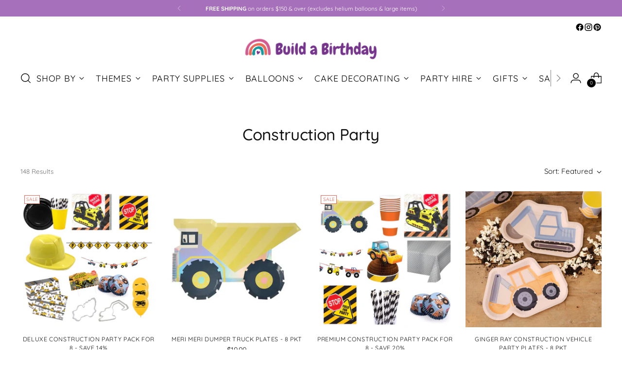

--- FILE ---
content_type: text/html; charset=utf-8
request_url: https://www.buildabirthday.co.nz/collections/construction
body_size: 54452
content:
<!doctype html>

<!--
  ___                 ___           ___           ___
       /  /\                     /__/\         /  /\         /  /\
      /  /:/_                    \  \:\       /  /:/        /  /::\
     /  /:/ /\  ___     ___       \  \:\     /  /:/        /  /:/\:\
    /  /:/ /:/ /__/\   /  /\  ___  \  \:\   /  /:/  ___   /  /:/  \:\
   /__/:/ /:/  \  \:\ /  /:/ /__/\  \__\:\ /__/:/  /  /\ /__/:/ \__\:\
   \  \:\/:/    \  \:\  /:/  \  \:\ /  /:/ \  \:\ /  /:/ \  \:\ /  /:/
    \  \::/      \  \:\/:/    \  \:\  /:/   \  \:\  /:/   \  \:\  /:/
     \  \:\       \  \::/      \  \:\/:/     \  \:\/:/     \  \:\/:/
      \  \:\       \__\/        \  \::/       \  \::/       \  \::/
       \__\/                     \__\/         \__\/         \__\/

  --------------------------------------------------------------------
  #  Stiletto v3.2.1
  #  Documentation: https://fluorescent.co/help/stiletto/
  #  Purchase: https://themes.shopify.com/themes/stiletto/
  #  A product by Fluorescent: https://fluorescent.co/
  --------------------------------------------------------------------
-->

<html class="no-js" lang="en" style="--announcement-height: 1px;">
  <head><!--Content in content_for_header -->
<!--LayoutHub-Embed--><link rel="stylesheet" type="text/css" href="[data-uri]" media="all">
<!--LH--><!--/LayoutHub-Embed--><meta charset="UTF-8">
    <meta http-equiv="X-UA-Compatible" content="IE=edge,chrome=1">
    <meta name="viewport" content="width=device-width,initial-scale=1">
    




  <meta name="description" content="Your little builder will be thrilled with our range of construction party supplies, delivered right to your front door anywhere in New Zealand.">



    <link rel="canonical" href="https://www.buildabirthday.co.nz/collections/construction">
    <link rel="preconnect" href="https://cdn.shopify.com" crossorigin><link rel="shortcut icon" href="//www.buildabirthday.co.nz/cdn/shop/files/BAB_Logo_Primary_Colour_Web.png?crop=center&height=32&v=1655249888&width=32" type="image/png"><title>Construction Party Supplies NZ Build a Birthday Online
&ndash; Build a Birthday NZ</title>

    





  
  




<meta property="og:url" content="https://www.buildabirthday.co.nz/collections/construction">
<meta property="og:site_name" content="Build a Birthday NZ">
<meta property="og:type" content="website">
<meta property="og:title" content="Construction Party Supplies NZ Build a Birthday Online">
<meta property="og:description" content="Your little builder will be thrilled with our range of construction party supplies, delivered right to your front door anywhere in New Zealand.">
<meta property="og:image" content="http://www.buildabirthday.co.nz/cdn/shop/collections/Construction-Party-Build-a-Birthday-NZ-15353669.jpg?v=1713918365">
<meta property="og:image:secure_url" content="https://www.buildabirthday.co.nz/cdn/shop/collections/Construction-Party-Build-a-Birthday-NZ-15353669.jpg?v=1713918365">



<meta name="twitter:title" content="Construction Party Supplies NZ Build a Birthday Online">
<meta name="twitter:description" content="Your little builder will be thrilled with our range of construction party supplies, delivered right to your front door anywhere in New Zealand.">
<meta name="twitter:card" content="summary_large_image">
<meta name="twitter:image" content="https://www.buildabirthday.co.nz/cdn/shop/collections/Construction-Party-Build-a-Birthday-NZ-15353669.jpg?v=1713918365">
<meta name="twitter:image:width" content="480">
<meta name="twitter:image:height" content="480">


    <script>
  console.log('Stiletto v3.2.1 by Fluorescent');

  document.documentElement.className = document.documentElement.className.replace('no-js', '');
  if (window.matchMedia(`(prefers-reduced-motion: reduce)`) === true || window.matchMedia(`(prefers-reduced-motion: reduce)`).matches === true) {
    document.documentElement.classList.add('prefers-reduced-motion');
  } else {
    document.documentElement.classList.add('do-anim');
  }

  window.theme = {
    version: 'v3.2.1',
    themeName: 'Stiletto',
    moneyFormat: "${{amount}}",
    strings: {
      name: "Build a Birthday NZ",
      accessibility: {
        play_video: "Play",
        pause_video: "Pause",
        range_lower: "Lower",
        range_upper: "Upper"
      },
      product: {
        no_shipping_rates: "Shipping rate unavailable",
        country_placeholder: "Country\/Region",
        review: "Write a review"
      },
      products: {
        product: {
          unavailable: "Unavailable",
          unitPrice: "Unit price",
          unitPriceSeparator: "per",
          sku: "SKU"
        }
      },
      cart: {
        editCartNote: "Edit order notes",
        addCartNote: "Add order notes",
        quantityError: "You have the maximum number of this product in your cart"
      },
      pagination: {
        viewing: "You’re viewing {{ of }} of {{ total }}",
        products: "products",
        results: "results"
      }
    },
    routes: {
      root: "/",
      cart: {
        base: "/cart",
        add: "/cart/add",
        change: "/cart/change",
        update: "/cart/update",
        clear: "/cart/clear",
        // Manual routes until Shopify adds support
        shipping: "/cart/shipping_rates",
      },
      // Manual routes until Shopify adds support
      products: "/products",
      productRecommendations: "/recommendations/products",
      predictive_search_url: '/search/suggest',
    },
    icons: {
      chevron: "\u003cspan class=\"icon icon-new icon-chevron \"\u003e\n  \u003csvg viewBox=\"0 0 24 24\" fill=\"none\" xmlns=\"http:\/\/www.w3.org\/2000\/svg\"\u003e\u003cpath d=\"M1.875 7.438 12 17.563 22.125 7.438\" stroke=\"currentColor\" stroke-width=\"2\"\/\u003e\u003c\/svg\u003e\n\u003c\/span\u003e\n",
      close: "\u003cspan class=\"icon icon-new icon-close \"\u003e\n  \u003csvg viewBox=\"0 0 24 24\" fill=\"none\" xmlns=\"http:\/\/www.w3.org\/2000\/svg\"\u003e\u003cpath d=\"M2.66 1.34 2 .68.68 2l.66.66 1.32-1.32zm18.68 21.32.66.66L23.32 22l-.66-.66-1.32 1.32zm1.32-20 .66-.66L22 .68l-.66.66 1.32 1.32zM1.34 21.34.68 22 2 23.32l.66-.66-1.32-1.32zm0-18.68 10 10 1.32-1.32-10-10-1.32 1.32zm11.32 10 10-10-1.32-1.32-10 10 1.32 1.32zm-1.32-1.32-10 10 1.32 1.32 10-10-1.32-1.32zm0 1.32 10 10 1.32-1.32-10-10-1.32 1.32z\" fill=\"currentColor\"\/\u003e\u003c\/svg\u003e\n\u003c\/span\u003e\n",
      zoom: "\u003cspan class=\"icon icon-new icon-zoom \"\u003e\n  \u003csvg viewBox=\"0 0 24 24\" fill=\"none\" xmlns=\"http:\/\/www.w3.org\/2000\/svg\"\u003e\u003cpath d=\"M10.3,19.71c5.21,0,9.44-4.23,9.44-9.44S15.51,.83,10.3,.83,.86,5.05,.86,10.27s4.23,9.44,9.44,9.44Z\" fill=\"none\" stroke=\"currentColor\" stroke-linecap=\"round\" stroke-miterlimit=\"10\" stroke-width=\"1.63\"\/\u003e\n          \u003cpath d=\"M5.05,10.27H15.54\" fill=\"none\" stroke=\"currentColor\" stroke-miterlimit=\"10\" stroke-width=\"1.63\"\/\u003e\n          \u003cpath class=\"cross-up\" d=\"M10.3,5.02V15.51\" fill=\"none\" stroke=\"currentColor\" stroke-miterlimit=\"10\" stroke-width=\"1.63\"\/\u003e\n          \u003cpath d=\"M16.92,16.9l6.49,6.49\" fill=\"none\" stroke=\"currentColor\" stroke-miterlimit=\"10\" stroke-width=\"1.63\"\/\u003e\u003c\/svg\u003e\n\u003c\/span\u003e\n"
    },
    coreData: {
      n: "Stiletto",
      v: "v3.2.1",
    }
  }

  window.theme.searchableFields = "product_type,title,variants.title,vendor";

  
</script>

    <style>
  @font-face {
  font-family: Quicksand;
  font-weight: 500;
  font-style: normal;
  font-display: swap;
  src: url("//www.buildabirthday.co.nz/cdn/fonts/quicksand/quicksand_n5.8f86b119923a62b5ca76bc9a6fb25da7a7498802.woff2") format("woff2"),
       url("//www.buildabirthday.co.nz/cdn/fonts/quicksand/quicksand_n5.c31882e058f76d723a7b6b725ac3ca095b5a2a70.woff") format("woff");
}

  @font-face {
  font-family: Quicksand;
  font-weight: 500;
  font-style: normal;
  font-display: swap;
  src: url("//www.buildabirthday.co.nz/cdn/fonts/quicksand/quicksand_n5.8f86b119923a62b5ca76bc9a6fb25da7a7498802.woff2") format("woff2"),
       url("//www.buildabirthday.co.nz/cdn/fonts/quicksand/quicksand_n5.c31882e058f76d723a7b6b725ac3ca095b5a2a70.woff") format("woff");
}

  
  @font-face {
  font-family: Quicksand;
  font-weight: 400;
  font-style: normal;
  font-display: swap;
  src: url("//www.buildabirthday.co.nz/cdn/fonts/quicksand/quicksand_n4.bf8322a9d1da765aa396ad7b6eeb81930a6214de.woff2") format("woff2"),
       url("//www.buildabirthday.co.nz/cdn/fonts/quicksand/quicksand_n4.fa4cbd232d3483059e72b11f7239959a64c98426.woff") format("woff");
}

  @font-face {
  font-family: Quicksand;
  font-weight: 700;
  font-style: normal;
  font-display: swap;
  src: url("//www.buildabirthday.co.nz/cdn/fonts/quicksand/quicksand_n7.d375fe11182475f82f7bb6306a0a0e4018995610.woff2") format("woff2"),
       url("//www.buildabirthday.co.nz/cdn/fonts/quicksand/quicksand_n7.8ac2ae2fc4b90ef79aaa7aedb927d39f9f9aa3f4.woff") format("woff");
}

  
  

  :root {
    --color-text: #111111;
    --color-text-8-percent: rgba(17, 17, 17, 0.08);  
    --color-text-alpha: rgba(17, 17, 17, 0.35);
    --color-text-meta: rgba(17, 17, 17, 0.6);
    --color-text-link: #a770bb;
    --color-text-error: #D02F2E;
    --color-text-success: #478947;

    --color-background: #ffffff;
    --color-background-semi-transparent-80: rgba(255, 255, 255, 0.8);
    --color-background-semi-transparent-90: rgba(255, 255, 255, 0.9);

    --color-background-transparent: rgba(255, 255, 255, 0);
    --color-border: #aaaaaa;
    --color-border-meta: rgba(170, 170, 170, 0.6);
    --color-overlay: rgba(0, 0, 0, 0.7);

    --color-background-meta: #f5f5f5;
    --color-background-meta-alpha: rgba(245, 245, 245, 0.6);
    --color-background-darker-meta: #e8e8e8;
    --color-background-darker-meta-alpha: rgba(232, 232, 232, 0.6);
    --color-background-placeholder: #e8e8e8;
    --color-background-placeholder-lighter: #f0f0f0;
    --color-foreground-placeholder: rgba(17, 17, 17, 0.4);

    --color-border-input: #aaaaaa;
    --color-border-input-alpha: rgba(170, 170, 170, 0.25);
    --color-text-input: #111111;
    --color-text-input-alpha: rgba(17, 17, 17, 0.04);

    --color-text-button: #ffffff;

    --color-background-button: #a770bb;
    --color-background-button-alpha: rgba(167, 112, 187, 0.6);
    --color-background-outline-button-alpha: rgba(167, 112, 187, 0.1);
    --color-background-button-hover: #733f86;

    --color-icon: rgba(17, 17, 17, 0.4);
    --color-icon-darker: rgba(17, 17, 17, 0.6);

    --color-text-sale-badge: #e86a58;
    --color-background-sold-badge: #414141;
    --color-text-sold-badge: #ffffff;

    --color-text-header: #000000;
    --color-text-header-half-transparent: rgba(0, 0, 0, 0.5);

    --color-background-header: #ffffff;
    --color-background-header-transparent: rgba(255, 255, 255, 0);
    --color-icon-header: #000000;
    --color-shadow-header: rgba(0, 0, 0, 0.15);

    --color-background-footer: #000000;
    --color-text-footer: #ffffff;
    --color-text-footer-subdued: rgba(255, 255, 255, 0.7);

    --color-products-sale-price: #a770bb;
    --color-products-rating-star: #000000;

    --color-products-stock-good: #3C9342;
    --color-products-stock-medium: #A77A06;
    --color-products-stock-bad: #A70100;
    --color-products-stock-bad: #A70100;

    --font-logo: Quicksand, sans-serif;
    --font-logo-weight: 500;
    --font-logo-style: normal;
    --logo-text-transform: none;
    --logo-letter-spacing: 0.0em;

    --font-heading: Quicksand, sans-serif;
    --font-heading-weight: 500;
    --font-heading-style: normal;
    --font-heading-text-transform: none;
    --font-heading-base-letter-spacing: -0.01em;
    --font-heading-base-size: 48px;

    --font-body: Quicksand, sans-serif;
    --font-body-weight: 400;
    --font-body-style: normal;
    --font-body-italic: italic;
    --font-body-bold-weight: 700;
    --font-body-base-letter-spacing: 0.0em;
    --font-body-base-size: 22px;

    /* Typography */
    --line-height-heading: 1.1;
    --line-height-subheading: 1.33;
    --line-height-body: 1.5;

    --logo-font-size: 
clamp(2.0125rem, 1.6551104972375692rem + 1.5248618784530388vw, 2.875rem)
;

    --font-size-navigation-base: 18px;
    --font-navigation-base-letter-spacing: 0.04em;
    --font-navigation-base-text-transform: uppercase;

    --font-size-heading-display-1: 
clamp(3.825rem, 3.545303867403315rem + 1.1933701657458562vw, 4.5rem)
;
    --font-size-heading-display-2: 
clamp(3.39915rem, 3.150593370165746rem + 1.0605082872928175vw, 3.999rem)
;
    --font-size-heading-display-3: 
clamp(2.97483rem, 2.757300994475138rem + 0.9281237569060774vw, 3.4998rem)
;
    --font-size-heading-1-base: 
clamp(2.55rem, 2.36353591160221rem + 0.7955801104972376vw, 3.0rem)
;
    --font-size-heading-2-base: 
clamp(2.23125rem, 2.0680939226519337rem + 0.6961325966850829vw, 2.625rem)
;
    --font-size-heading-3-base: 
clamp(1.9125rem, 1.7726519337016575rem + 0.5966850828729281vw, 2.25rem)
;
    --font-size-heading-4-base: 
clamp(1.48665rem, 1.3779414364640885rem + 0.4638232044198895vw, 1.749rem)
;
    --font-size-heading-5-base: 
clamp(1.275rem, 1.181767955801105rem + 0.3977900552486188vw, 1.5rem)
;
    --font-size-heading-6-base: 
clamp(1.0608rem, 0.9832309392265194rem + 0.33096132596685085vw, 1.248rem)
;
    --font-size-body-400: 
clamp(2.1762125rem, 2.1287522099447513rem + 0.2024972375690608vw, 2.29075rem)
;
    --font-size-body-350: 
clamp(2.03121875rem, 1.9869205801104972rem + 0.18900552486187844vw, 2.138125rem)
;
    --font-size-body-300: 
clamp(1.886225rem, 1.845088950276243rem + 0.17551381215469614vw, 1.9855rem)
;
    --font-size-body-250: 
clamp(1.74123125rem, 1.703257320441989rem + 0.1620220994475138vw, 1.832875rem)
;
    --font-size-body-200: 
clamp(1.5962375rem, 1.5614256906077348rem + 0.14853038674033148vw, 1.68025rem)
;
    --font-size-body-150: 
clamp(1.45124375rem, 1.4195940607734807rem + 0.13503867403314918vw, 1.527625rem)
;
    --font-size-body-100: 
clamp(1.30625rem, 1.2777624309392266rem + 0.12154696132596686vw, 1.375rem)
;
    --font-size-body-75: 
clamp(1.15995rem, 1.1346530386740332rem + 0.10793370165745855vw, 1.221rem)
;
    --font-size-body-60: 
clamp(1.07399875rem, 1.050576270718232rem + 0.09993591160220995vw, 1.130525rem)
;
    --font-size-body-50: 
clamp(1.01495625rem, 0.992821408839779rem + 0.09444198895027624vw, 1.068375rem)
;
    --font-size-body-25: 
clamp(0.9431125rem, 0.9225444751381215rem + 0.08775690607734807vw, 0.99275rem)
;
    --font-size-body-20: 
clamp(0.8699625rem, 0.8509897790055249rem + 0.08095027624309394vw, 0.91575rem)
;

    /* Buttons */
    
      --button-padding-multiplier: 1;
      --font-size-button: var(--font-size-body-50);
      --font-size-button-x-small: var(--font-size-body-25);
    

    --font-button-text-transform: uppercase;
    --button-letter-spacing: 0.05em;
    --line-height-button: 1.45;

    /* Product badges */
    
      --font-size-product-badge: var(--font-size-body-20);
    

    --font-product-badge-text-transform: uppercase;

    /* Product listing titles */
    
      --font-size-listing-title: var(--font-size-body-60);
    

    --font-product-listing-title-text-transform: uppercase;
    --font-product-listing-title-base-letter-spacing: 0.05em;

    /* Shopify pay specific */
    --payment-terms-background-color: #f5f5f5;
  }

  @supports not (font-size: clamp(10px, 3.3vw, 20px)) {
    :root {
      --logo-font-size: 
2.44375rem
;
      --font-size-heading-display-1: 
4.1625rem
;
      --font-size-heading-display-2: 
3.699075rem
;
      --font-size-heading-display-3: 
3.237315rem
;
      --font-size-heading-1-base: 
2.775rem
;
      --font-size-heading-2-base: 
2.428125rem
;
      --font-size-heading-3-base: 
2.08125rem
;
      --font-size-heading-4-base: 
1.617825rem
;
      --font-size-heading-5-base: 
1.3875rem
;
      --font-size-heading-6-base: 
1.1544rem
;
      --font-size-body-400: 
2.23348125rem
;
      --font-size-body-350: 
2.084671875rem
;
      --font-size-body-300: 
1.9358625rem
;
      --font-size-body-250: 
1.787053125rem
;
      --font-size-body-200: 
1.63824375rem
;
      --font-size-body-150: 
1.489434375rem
;
      --font-size-body-100: 
1.340625rem
;
      --font-size-body-75: 
1.190475rem
;
      --font-size-body-60: 
1.102261875rem
;
      --font-size-body-50: 
1.041665625rem
;
      --font-size-body-25: 
0.96793125rem
;
      --font-size-body-20: 
0.89285625rem
;
    }
  }.product-badge[data-handle="responsible"]{
        color: #000000;
      }
    
.product-badge[data-handle="best-seller"]{
        color: #7e6b45;
      }
    
.product-badge[data-handle="dollar-deal-limit-4-per-customer"]{
        color: #df0e9a;
      }
    
.product-badge[data-handle="dollar-deal-requires-full-price-item-purchased-with-each-deal"]{
        color: #18989e;
      }
    
</style>

<script>
  flu = window.flu || {};
  flu.chunks = {
    photoswipe: "//www.buildabirthday.co.nz/cdn/shop/t/73/assets/photoswipe-chunk.js?v=18659099751219271031714533955",
    swiper: "//www.buildabirthday.co.nz/cdn/shop/t/73/assets/swiper-chunk.js?v=73725226959832986321714533955",
    nouislider: "//www.buildabirthday.co.nz/cdn/shop/t/73/assets/nouislider-chunk.js?v=131351027671466727271714533954",
    polyfillInert: "//www.buildabirthday.co.nz/cdn/shop/t/73/assets/polyfill-inert-chunk.js?v=9775187524458939151714533955",
    polyfillResizeObserver: "//www.buildabirthday.co.nz/cdn/shop/t/73/assets/polyfill-resize-observer-chunk.js?v=49253094118087005231714533955",
  };
</script>





  <script type="module" src="//www.buildabirthday.co.nz/cdn/shop/t/73/assets/theme.js?v=182084915420423930911751979062"></script>










<meta name="viewport" content="width=device-width,initial-scale=1">
<script defer>
  var defineVH = function () {
    document.documentElement.style.setProperty('--vh', window.innerHeight * 0.01 + 'px');
  };
  window.addEventListener('resize', defineVH);
  window.addEventListener('orientationchange', defineVH);
  defineVH();
</script>

<link href="//www.buildabirthday.co.nz/cdn/shop/t/73/assets/theme.css?v=42631972441151926851714627667" rel="stylesheet" type="text/css" media="all" />



  <script>window.performance && window.performance.mark && window.performance.mark('shopify.content_for_header.start');</script><meta name="google-site-verification" content="VwX7YJi4LG79aYwu7MzOOwTV-KFdp3BWioXFykTKJNo">
<meta name="facebook-domain-verification" content="wsu1eehybbiaqwhncamtrvvdjpo7jj">
<meta id="shopify-digital-wallet" name="shopify-digital-wallet" content="/1646498/digital_wallets/dialog">
<meta name="shopify-checkout-api-token" content="49faae3a98621671c8f7d1dcfa7b8ed0">
<link rel="alternate" type="application/atom+xml" title="Feed" href="/collections/construction.atom" />
<link rel="next" href="/collections/construction?page=2">
<link rel="alternate" type="application/json+oembed" href="https://www.buildabirthday.co.nz/collections/construction.oembed">
<script async="async" src="/checkouts/internal/preloads.js?locale=en-NZ"></script>
<link rel="preconnect" href="https://shop.app" crossorigin="anonymous">
<script async="async" src="https://shop.app/checkouts/internal/preloads.js?locale=en-NZ&shop_id=1646498" crossorigin="anonymous"></script>
<script id="apple-pay-shop-capabilities" type="application/json">{"shopId":1646498,"countryCode":"NZ","currencyCode":"NZD","merchantCapabilities":["supports3DS"],"merchantId":"gid:\/\/shopify\/Shop\/1646498","merchantName":"Build a Birthday NZ","requiredBillingContactFields":["postalAddress","email","phone"],"requiredShippingContactFields":["postalAddress","email","phone"],"shippingType":"shipping","supportedNetworks":["visa","masterCard","amex","jcb"],"total":{"type":"pending","label":"Build a Birthday NZ","amount":"1.00"},"shopifyPaymentsEnabled":true,"supportsSubscriptions":true}</script>
<script id="shopify-features" type="application/json">{"accessToken":"49faae3a98621671c8f7d1dcfa7b8ed0","betas":["rich-media-storefront-analytics"],"domain":"www.buildabirthday.co.nz","predictiveSearch":true,"shopId":1646498,"locale":"en"}</script>
<script>var Shopify = Shopify || {};
Shopify.shop = "buildabirthday.myshopify.com";
Shopify.locale = "en";
Shopify.currency = {"active":"NZD","rate":"1.0"};
Shopify.country = "NZ";
Shopify.theme = {"name":"Updated copy of Stiletto","id":141671563483,"schema_name":"Stiletto","schema_version":"3.2.1","theme_store_id":1621,"role":"main"};
Shopify.theme.handle = "null";
Shopify.theme.style = {"id":null,"handle":null};
Shopify.cdnHost = "www.buildabirthday.co.nz/cdn";
Shopify.routes = Shopify.routes || {};
Shopify.routes.root = "/";</script>
<script type="module">!function(o){(o.Shopify=o.Shopify||{}).modules=!0}(window);</script>
<script>!function(o){function n(){var o=[];function n(){o.push(Array.prototype.slice.apply(arguments))}return n.q=o,n}var t=o.Shopify=o.Shopify||{};t.loadFeatures=n(),t.autoloadFeatures=n()}(window);</script>
<script>
  window.ShopifyPay = window.ShopifyPay || {};
  window.ShopifyPay.apiHost = "shop.app\/pay";
  window.ShopifyPay.redirectState = null;
</script>
<script id="shop-js-analytics" type="application/json">{"pageType":"collection"}</script>
<script defer="defer" async type="module" src="//www.buildabirthday.co.nz/cdn/shopifycloud/shop-js/modules/v2/client.init-shop-cart-sync_BN7fPSNr.en.esm.js"></script>
<script defer="defer" async type="module" src="//www.buildabirthday.co.nz/cdn/shopifycloud/shop-js/modules/v2/chunk.common_Cbph3Kss.esm.js"></script>
<script defer="defer" async type="module" src="//www.buildabirthday.co.nz/cdn/shopifycloud/shop-js/modules/v2/chunk.modal_DKumMAJ1.esm.js"></script>
<script type="module">
  await import("//www.buildabirthday.co.nz/cdn/shopifycloud/shop-js/modules/v2/client.init-shop-cart-sync_BN7fPSNr.en.esm.js");
await import("//www.buildabirthday.co.nz/cdn/shopifycloud/shop-js/modules/v2/chunk.common_Cbph3Kss.esm.js");
await import("//www.buildabirthday.co.nz/cdn/shopifycloud/shop-js/modules/v2/chunk.modal_DKumMAJ1.esm.js");

  window.Shopify.SignInWithShop?.initShopCartSync?.({"fedCMEnabled":true,"windoidEnabled":true});

</script>
<script>
  window.Shopify = window.Shopify || {};
  if (!window.Shopify.featureAssets) window.Shopify.featureAssets = {};
  window.Shopify.featureAssets['shop-js'] = {"shop-cart-sync":["modules/v2/client.shop-cart-sync_CJVUk8Jm.en.esm.js","modules/v2/chunk.common_Cbph3Kss.esm.js","modules/v2/chunk.modal_DKumMAJ1.esm.js"],"init-fed-cm":["modules/v2/client.init-fed-cm_7Fvt41F4.en.esm.js","modules/v2/chunk.common_Cbph3Kss.esm.js","modules/v2/chunk.modal_DKumMAJ1.esm.js"],"init-shop-email-lookup-coordinator":["modules/v2/client.init-shop-email-lookup-coordinator_Cc088_bR.en.esm.js","modules/v2/chunk.common_Cbph3Kss.esm.js","modules/v2/chunk.modal_DKumMAJ1.esm.js"],"init-windoid":["modules/v2/client.init-windoid_hPopwJRj.en.esm.js","modules/v2/chunk.common_Cbph3Kss.esm.js","modules/v2/chunk.modal_DKumMAJ1.esm.js"],"shop-button":["modules/v2/client.shop-button_B0jaPSNF.en.esm.js","modules/v2/chunk.common_Cbph3Kss.esm.js","modules/v2/chunk.modal_DKumMAJ1.esm.js"],"shop-cash-offers":["modules/v2/client.shop-cash-offers_DPIskqss.en.esm.js","modules/v2/chunk.common_Cbph3Kss.esm.js","modules/v2/chunk.modal_DKumMAJ1.esm.js"],"shop-toast-manager":["modules/v2/client.shop-toast-manager_CK7RT69O.en.esm.js","modules/v2/chunk.common_Cbph3Kss.esm.js","modules/v2/chunk.modal_DKumMAJ1.esm.js"],"init-shop-cart-sync":["modules/v2/client.init-shop-cart-sync_BN7fPSNr.en.esm.js","modules/v2/chunk.common_Cbph3Kss.esm.js","modules/v2/chunk.modal_DKumMAJ1.esm.js"],"init-customer-accounts-sign-up":["modules/v2/client.init-customer-accounts-sign-up_CfPf4CXf.en.esm.js","modules/v2/client.shop-login-button_DeIztwXF.en.esm.js","modules/v2/chunk.common_Cbph3Kss.esm.js","modules/v2/chunk.modal_DKumMAJ1.esm.js"],"pay-button":["modules/v2/client.pay-button_CgIwFSYN.en.esm.js","modules/v2/chunk.common_Cbph3Kss.esm.js","modules/v2/chunk.modal_DKumMAJ1.esm.js"],"init-customer-accounts":["modules/v2/client.init-customer-accounts_DQ3x16JI.en.esm.js","modules/v2/client.shop-login-button_DeIztwXF.en.esm.js","modules/v2/chunk.common_Cbph3Kss.esm.js","modules/v2/chunk.modal_DKumMAJ1.esm.js"],"avatar":["modules/v2/client.avatar_BTnouDA3.en.esm.js"],"init-shop-for-new-customer-accounts":["modules/v2/client.init-shop-for-new-customer-accounts_CsZy_esa.en.esm.js","modules/v2/client.shop-login-button_DeIztwXF.en.esm.js","modules/v2/chunk.common_Cbph3Kss.esm.js","modules/v2/chunk.modal_DKumMAJ1.esm.js"],"shop-follow-button":["modules/v2/client.shop-follow-button_BRMJjgGd.en.esm.js","modules/v2/chunk.common_Cbph3Kss.esm.js","modules/v2/chunk.modal_DKumMAJ1.esm.js"],"checkout-modal":["modules/v2/client.checkout-modal_B9Drz_yf.en.esm.js","modules/v2/chunk.common_Cbph3Kss.esm.js","modules/v2/chunk.modal_DKumMAJ1.esm.js"],"shop-login-button":["modules/v2/client.shop-login-button_DeIztwXF.en.esm.js","modules/v2/chunk.common_Cbph3Kss.esm.js","modules/v2/chunk.modal_DKumMAJ1.esm.js"],"lead-capture":["modules/v2/client.lead-capture_DXYzFM3R.en.esm.js","modules/v2/chunk.common_Cbph3Kss.esm.js","modules/v2/chunk.modal_DKumMAJ1.esm.js"],"shop-login":["modules/v2/client.shop-login_CA5pJqmO.en.esm.js","modules/v2/chunk.common_Cbph3Kss.esm.js","modules/v2/chunk.modal_DKumMAJ1.esm.js"],"payment-terms":["modules/v2/client.payment-terms_BxzfvcZJ.en.esm.js","modules/v2/chunk.common_Cbph3Kss.esm.js","modules/v2/chunk.modal_DKumMAJ1.esm.js"]};
</script>
<script>(function() {
  var isLoaded = false;
  function asyncLoad() {
    if (isLoaded) return;
    isLoaded = true;
    var urls = ["https:\/\/accessories.w3apps.co\/js\/accessories.js?shop=buildabirthday.myshopify.com","https:\/\/assets.cloudlift.app\/api\/assets\/upload.js?shop=buildabirthday.myshopify.com","https:\/\/productoptions.w3apps.co\/js\/options.js?shop=buildabirthday.myshopify.com","https:\/\/trust.conversionbear.com\/script?app=trust_badge\u0026shop=buildabirthday.myshopify.com","https:\/\/googlereview.gropulse.com\/get_widget?shop=buildabirthday.myshopify.com"];
    for (var i = 0; i < urls.length; i++) {
      var s = document.createElement('script');
      s.type = 'text/javascript';
      s.async = true;
      s.src = urls[i];
      var x = document.getElementsByTagName('script')[0];
      x.parentNode.insertBefore(s, x);
    }
  };
  if(window.attachEvent) {
    window.attachEvent('onload', asyncLoad);
  } else {
    window.addEventListener('load', asyncLoad, false);
  }
})();</script>
<script id="__st">var __st={"a":1646498,"offset":46800,"reqid":"26f4143b-ffd9-4c2b-879a-2e7f7a5b5d02-1769830334","pageurl":"www.buildabirthday.co.nz\/collections\/construction","u":"0fd151f9715a","p":"collection","rtyp":"collection","rid":8636950};</script>
<script>window.ShopifyPaypalV4VisibilityTracking = true;</script>
<script id="captcha-bootstrap">!function(){'use strict';const t='contact',e='account',n='new_comment',o=[[t,t],['blogs',n],['comments',n],[t,'customer']],c=[[e,'customer_login'],[e,'guest_login'],[e,'recover_customer_password'],[e,'create_customer']],r=t=>t.map((([t,e])=>`form[action*='/${t}']:not([data-nocaptcha='true']) input[name='form_type'][value='${e}']`)).join(','),a=t=>()=>t?[...document.querySelectorAll(t)].map((t=>t.form)):[];function s(){const t=[...o],e=r(t);return a(e)}const i='password',u='form_key',d=['recaptcha-v3-token','g-recaptcha-response','h-captcha-response',i],f=()=>{try{return window.sessionStorage}catch{return}},m='__shopify_v',_=t=>t.elements[u];function p(t,e,n=!1){try{const o=window.sessionStorage,c=JSON.parse(o.getItem(e)),{data:r}=function(t){const{data:e,action:n}=t;return t[m]||n?{data:e,action:n}:{data:t,action:n}}(c);for(const[e,n]of Object.entries(r))t.elements[e]&&(t.elements[e].value=n);n&&o.removeItem(e)}catch(o){console.error('form repopulation failed',{error:o})}}const l='form_type',E='cptcha';function T(t){t.dataset[E]=!0}const w=window,h=w.document,L='Shopify',v='ce_forms',y='captcha';let A=!1;((t,e)=>{const n=(g='f06e6c50-85a8-45c8-87d0-21a2b65856fe',I='https://cdn.shopify.com/shopifycloud/storefront-forms-hcaptcha/ce_storefront_forms_captcha_hcaptcha.v1.5.2.iife.js',D={infoText:'Protected by hCaptcha',privacyText:'Privacy',termsText:'Terms'},(t,e,n)=>{const o=w[L][v],c=o.bindForm;if(c)return c(t,g,e,D).then(n);var r;o.q.push([[t,g,e,D],n]),r=I,A||(h.body.append(Object.assign(h.createElement('script'),{id:'captcha-provider',async:!0,src:r})),A=!0)});var g,I,D;w[L]=w[L]||{},w[L][v]=w[L][v]||{},w[L][v].q=[],w[L][y]=w[L][y]||{},w[L][y].protect=function(t,e){n(t,void 0,e),T(t)},Object.freeze(w[L][y]),function(t,e,n,w,h,L){const[v,y,A,g]=function(t,e,n){const i=e?o:[],u=t?c:[],d=[...i,...u],f=r(d),m=r(i),_=r(d.filter((([t,e])=>n.includes(e))));return[a(f),a(m),a(_),s()]}(w,h,L),I=t=>{const e=t.target;return e instanceof HTMLFormElement?e:e&&e.form},D=t=>v().includes(t);t.addEventListener('submit',(t=>{const e=I(t);if(!e)return;const n=D(e)&&!e.dataset.hcaptchaBound&&!e.dataset.recaptchaBound,o=_(e),c=g().includes(e)&&(!o||!o.value);(n||c)&&t.preventDefault(),c&&!n&&(function(t){try{if(!f())return;!function(t){const e=f();if(!e)return;const n=_(t);if(!n)return;const o=n.value;o&&e.removeItem(o)}(t);const e=Array.from(Array(32),(()=>Math.random().toString(36)[2])).join('');!function(t,e){_(t)||t.append(Object.assign(document.createElement('input'),{type:'hidden',name:u})),t.elements[u].value=e}(t,e),function(t,e){const n=f();if(!n)return;const o=[...t.querySelectorAll(`input[type='${i}']`)].map((({name:t})=>t)),c=[...d,...o],r={};for(const[a,s]of new FormData(t).entries())c.includes(a)||(r[a]=s);n.setItem(e,JSON.stringify({[m]:1,action:t.action,data:r}))}(t,e)}catch(e){console.error('failed to persist form',e)}}(e),e.submit())}));const S=(t,e)=>{t&&!t.dataset[E]&&(n(t,e.some((e=>e===t))),T(t))};for(const o of['focusin','change'])t.addEventListener(o,(t=>{const e=I(t);D(e)&&S(e,y())}));const B=e.get('form_key'),M=e.get(l),P=B&&M;t.addEventListener('DOMContentLoaded',(()=>{const t=y();if(P)for(const e of t)e.elements[l].value===M&&p(e,B);[...new Set([...A(),...v().filter((t=>'true'===t.dataset.shopifyCaptcha))])].forEach((e=>S(e,t)))}))}(h,new URLSearchParams(w.location.search),n,t,e,['guest_login'])})(!0,!0)}();</script>
<script integrity="sha256-4kQ18oKyAcykRKYeNunJcIwy7WH5gtpwJnB7kiuLZ1E=" data-source-attribution="shopify.loadfeatures" defer="defer" src="//www.buildabirthday.co.nz/cdn/shopifycloud/storefront/assets/storefront/load_feature-a0a9edcb.js" crossorigin="anonymous"></script>
<script crossorigin="anonymous" defer="defer" src="//www.buildabirthday.co.nz/cdn/shopifycloud/storefront/assets/shopify_pay/storefront-65b4c6d7.js?v=20250812"></script>
<script data-source-attribution="shopify.dynamic_checkout.dynamic.init">var Shopify=Shopify||{};Shopify.PaymentButton=Shopify.PaymentButton||{isStorefrontPortableWallets:!0,init:function(){window.Shopify.PaymentButton.init=function(){};var t=document.createElement("script");t.src="https://www.buildabirthday.co.nz/cdn/shopifycloud/portable-wallets/latest/portable-wallets.en.js",t.type="module",document.head.appendChild(t)}};
</script>
<script data-source-attribution="shopify.dynamic_checkout.buyer_consent">
  function portableWalletsHideBuyerConsent(e){var t=document.getElementById("shopify-buyer-consent"),n=document.getElementById("shopify-subscription-policy-button");t&&n&&(t.classList.add("hidden"),t.setAttribute("aria-hidden","true"),n.removeEventListener("click",e))}function portableWalletsShowBuyerConsent(e){var t=document.getElementById("shopify-buyer-consent"),n=document.getElementById("shopify-subscription-policy-button");t&&n&&(t.classList.remove("hidden"),t.removeAttribute("aria-hidden"),n.addEventListener("click",e))}window.Shopify?.PaymentButton&&(window.Shopify.PaymentButton.hideBuyerConsent=portableWalletsHideBuyerConsent,window.Shopify.PaymentButton.showBuyerConsent=portableWalletsShowBuyerConsent);
</script>
<script data-source-attribution="shopify.dynamic_checkout.cart.bootstrap">document.addEventListener("DOMContentLoaded",(function(){function t(){return document.querySelector("shopify-accelerated-checkout-cart, shopify-accelerated-checkout")}if(t())Shopify.PaymentButton.init();else{new MutationObserver((function(e,n){t()&&(Shopify.PaymentButton.init(),n.disconnect())})).observe(document.body,{childList:!0,subtree:!0})}}));
</script>
<link id="shopify-accelerated-checkout-styles" rel="stylesheet" media="screen" href="https://www.buildabirthday.co.nz/cdn/shopifycloud/portable-wallets/latest/accelerated-checkout-backwards-compat.css" crossorigin="anonymous">
<style id="shopify-accelerated-checkout-cart">
        #shopify-buyer-consent {
  margin-top: 1em;
  display: inline-block;
  width: 100%;
}

#shopify-buyer-consent.hidden {
  display: none;
}

#shopify-subscription-policy-button {
  background: none;
  border: none;
  padding: 0;
  text-decoration: underline;
  font-size: inherit;
  cursor: pointer;
}

#shopify-subscription-policy-button::before {
  box-shadow: none;
}

      </style>

<script>window.performance && window.performance.mark && window.performance.mark('shopify.content_for_header.end');</script>

    

<script src="//ajax.googleapis.com/ajax/libs/jquery/2.2.3/jquery.min.js" type="text/javascript"></script>


    <style>
      .options-hidden{display:none !important}
    </style>
  <!-- BEGIN app block: shopify://apps/izyrent/blocks/izyrent/cda4a37a-6d4d-4f3d-b8e5-c19d5c367c6a --><script></script>
<script>
var izyrent_shopify_js = `//www.buildabirthday.co.nz/cdn/shopifycloud/storefront/assets/themes_support/api.jquery-7ab1a3a4.js`;
var izyrent_current_page = `collection`;

var izyrent_currency_format = "${{amount}}";

var izyrent_money_format = `$1,000.00`;
</script>


<script>
var izyrentSettings = `{"timezone":{"ianaTimezone":"Pacific/Auckland","timezoneOffset":"+1200","currencyCode":"NZD"},"timeFormat":"12","translate":"auto","redirectCheckout":"default","disabledDatesGlobal":"","couponPrefix":"IZYRENT_","theme":{},"translations":{},"showMonths":{"md":"1","lg":"1"},"quantityPosition":"default","startCal":"default","deposit":{"id":false,"label":"Deposit","amount":"0"}}`;
if(typeof izyrentSettings === "string"){
  izyrentSettings = izyrentSettings.replace(/=>/g, ":");
  izyrentSettings = JSON.parse(izyrentSettings);
}


 
</script>


 <style>
quick-add-modal .shopify-payment-button{display: none !important;};
</style>

<style>
.cart-count-bubble,.cart-item .quantity{ display:none;}
.mw-apo-configure-link{ display:none !important;}
.izyloader {
    padding: 10px;
    max-width: 44rem;
    width: 100%;
}
.izyloader > span {
  width: 48px;
  height: 48px;
  border-radius: 50%;
  display: inline-block;
  position: relative;
  border: 10px solid;
  border-color: rgb(0 0 0 / 7%) rgb(0 0 0 / 14%) rgb(0 0 0 / 21%) rgb(0 0 0 / 28%);
  box-sizing: border-box;
  animation: rotation 0.8s linear infinite;
  display: flex;
  margin: auto;
  padding-top: 10px;
}
body.izyloaderhide .izyloader,.cart-item__details .cart-item__discounted-prices{display:none !important;}
@keyframes rotation {
  0% {
    transform: rotate(0deg);
  }
  100% {
    transform: rotate(360deg);
  }
} 
</style>
<script>

 if(izyrentSettings?.theme?.text?.resume) {
     const color = izyrentSettings.theme.text.resume;
 
    const updateOpacity = (rgba, newOpacity) =>
                rgba.replace(
                  /rgba\((\d+),\s*(\d+),\s*(\d+),\s*[\d.]+\)/,
                  `rgba($1, $2, $3, ${newOpacity})`
                );

            
              let css = `.izyloader > span {border-color: ${updateOpacity(
               color,
                0.07
              )} ${updateOpacity(color, 0.14)} ${updateOpacity(
                color,
                0.21
              )} ${updateOpacity(color, 0.28)} !important;}`;

      document.head.insertAdjacentHTML('beforeend', `<style>${css}</style>`);
      
  }

</script>


<script src="https://izyrent.speaz.com/izyrent.js?shop=buildabirthday.myshopify.com&v=1769785089918" async></script>

<!-- END app block --><link href="https://monorail-edge.shopifysvc.com" rel="dns-prefetch">
<script>(function(){if ("sendBeacon" in navigator && "performance" in window) {try {var session_token_from_headers = performance.getEntriesByType('navigation')[0].serverTiming.find(x => x.name == '_s').description;} catch {var session_token_from_headers = undefined;}var session_cookie_matches = document.cookie.match(/_shopify_s=([^;]*)/);var session_token_from_cookie = session_cookie_matches && session_cookie_matches.length === 2 ? session_cookie_matches[1] : "";var session_token = session_token_from_headers || session_token_from_cookie || "";function handle_abandonment_event(e) {var entries = performance.getEntries().filter(function(entry) {return /monorail-edge.shopifysvc.com/.test(entry.name);});if (!window.abandonment_tracked && entries.length === 0) {window.abandonment_tracked = true;var currentMs = Date.now();var navigation_start = performance.timing.navigationStart;var payload = {shop_id: 1646498,url: window.location.href,navigation_start,duration: currentMs - navigation_start,session_token,page_type: "collection"};window.navigator.sendBeacon("https://monorail-edge.shopifysvc.com/v1/produce", JSON.stringify({schema_id: "online_store_buyer_site_abandonment/1.1",payload: payload,metadata: {event_created_at_ms: currentMs,event_sent_at_ms: currentMs}}));}}window.addEventListener('pagehide', handle_abandonment_event);}}());</script>
<script id="web-pixels-manager-setup">(function e(e,d,r,n,o){if(void 0===o&&(o={}),!Boolean(null===(a=null===(i=window.Shopify)||void 0===i?void 0:i.analytics)||void 0===a?void 0:a.replayQueue)){var i,a;window.Shopify=window.Shopify||{};var t=window.Shopify;t.analytics=t.analytics||{};var s=t.analytics;s.replayQueue=[],s.publish=function(e,d,r){return s.replayQueue.push([e,d,r]),!0};try{self.performance.mark("wpm:start")}catch(e){}var l=function(){var e={modern:/Edge?\/(1{2}[4-9]|1[2-9]\d|[2-9]\d{2}|\d{4,})\.\d+(\.\d+|)|Firefox\/(1{2}[4-9]|1[2-9]\d|[2-9]\d{2}|\d{4,})\.\d+(\.\d+|)|Chrom(ium|e)\/(9{2}|\d{3,})\.\d+(\.\d+|)|(Maci|X1{2}).+ Version\/(15\.\d+|(1[6-9]|[2-9]\d|\d{3,})\.\d+)([,.]\d+|)( \(\w+\)|)( Mobile\/\w+|) Safari\/|Chrome.+OPR\/(9{2}|\d{3,})\.\d+\.\d+|(CPU[ +]OS|iPhone[ +]OS|CPU[ +]iPhone|CPU IPhone OS|CPU iPad OS)[ +]+(15[._]\d+|(1[6-9]|[2-9]\d|\d{3,})[._]\d+)([._]\d+|)|Android:?[ /-](13[3-9]|1[4-9]\d|[2-9]\d{2}|\d{4,})(\.\d+|)(\.\d+|)|Android.+Firefox\/(13[5-9]|1[4-9]\d|[2-9]\d{2}|\d{4,})\.\d+(\.\d+|)|Android.+Chrom(ium|e)\/(13[3-9]|1[4-9]\d|[2-9]\d{2}|\d{4,})\.\d+(\.\d+|)|SamsungBrowser\/([2-9]\d|\d{3,})\.\d+/,legacy:/Edge?\/(1[6-9]|[2-9]\d|\d{3,})\.\d+(\.\d+|)|Firefox\/(5[4-9]|[6-9]\d|\d{3,})\.\d+(\.\d+|)|Chrom(ium|e)\/(5[1-9]|[6-9]\d|\d{3,})\.\d+(\.\d+|)([\d.]+$|.*Safari\/(?![\d.]+ Edge\/[\d.]+$))|(Maci|X1{2}).+ Version\/(10\.\d+|(1[1-9]|[2-9]\d|\d{3,})\.\d+)([,.]\d+|)( \(\w+\)|)( Mobile\/\w+|) Safari\/|Chrome.+OPR\/(3[89]|[4-9]\d|\d{3,})\.\d+\.\d+|(CPU[ +]OS|iPhone[ +]OS|CPU[ +]iPhone|CPU IPhone OS|CPU iPad OS)[ +]+(10[._]\d+|(1[1-9]|[2-9]\d|\d{3,})[._]\d+)([._]\d+|)|Android:?[ /-](13[3-9]|1[4-9]\d|[2-9]\d{2}|\d{4,})(\.\d+|)(\.\d+|)|Mobile Safari.+OPR\/([89]\d|\d{3,})\.\d+\.\d+|Android.+Firefox\/(13[5-9]|1[4-9]\d|[2-9]\d{2}|\d{4,})\.\d+(\.\d+|)|Android.+Chrom(ium|e)\/(13[3-9]|1[4-9]\d|[2-9]\d{2}|\d{4,})\.\d+(\.\d+|)|Android.+(UC? ?Browser|UCWEB|U3)[ /]?(15\.([5-9]|\d{2,})|(1[6-9]|[2-9]\d|\d{3,})\.\d+)\.\d+|SamsungBrowser\/(5\.\d+|([6-9]|\d{2,})\.\d+)|Android.+MQ{2}Browser\/(14(\.(9|\d{2,})|)|(1[5-9]|[2-9]\d|\d{3,})(\.\d+|))(\.\d+|)|K[Aa][Ii]OS\/(3\.\d+|([4-9]|\d{2,})\.\d+)(\.\d+|)/},d=e.modern,r=e.legacy,n=navigator.userAgent;return n.match(d)?"modern":n.match(r)?"legacy":"unknown"}(),u="modern"===l?"modern":"legacy",c=(null!=n?n:{modern:"",legacy:""})[u],f=function(e){return[e.baseUrl,"/wpm","/b",e.hashVersion,"modern"===e.buildTarget?"m":"l",".js"].join("")}({baseUrl:d,hashVersion:r,buildTarget:u}),m=function(e){var d=e.version,r=e.bundleTarget,n=e.surface,o=e.pageUrl,i=e.monorailEndpoint;return{emit:function(e){var a=e.status,t=e.errorMsg,s=(new Date).getTime(),l=JSON.stringify({metadata:{event_sent_at_ms:s},events:[{schema_id:"web_pixels_manager_load/3.1",payload:{version:d,bundle_target:r,page_url:o,status:a,surface:n,error_msg:t},metadata:{event_created_at_ms:s}}]});if(!i)return console&&console.warn&&console.warn("[Web Pixels Manager] No Monorail endpoint provided, skipping logging."),!1;try{return self.navigator.sendBeacon.bind(self.navigator)(i,l)}catch(e){}var u=new XMLHttpRequest;try{return u.open("POST",i,!0),u.setRequestHeader("Content-Type","text/plain"),u.send(l),!0}catch(e){return console&&console.warn&&console.warn("[Web Pixels Manager] Got an unhandled error while logging to Monorail."),!1}}}}({version:r,bundleTarget:l,surface:e.surface,pageUrl:self.location.href,monorailEndpoint:e.monorailEndpoint});try{o.browserTarget=l,function(e){var d=e.src,r=e.async,n=void 0===r||r,o=e.onload,i=e.onerror,a=e.sri,t=e.scriptDataAttributes,s=void 0===t?{}:t,l=document.createElement("script"),u=document.querySelector("head"),c=document.querySelector("body");if(l.async=n,l.src=d,a&&(l.integrity=a,l.crossOrigin="anonymous"),s)for(var f in s)if(Object.prototype.hasOwnProperty.call(s,f))try{l.dataset[f]=s[f]}catch(e){}if(o&&l.addEventListener("load",o),i&&l.addEventListener("error",i),u)u.appendChild(l);else{if(!c)throw new Error("Did not find a head or body element to append the script");c.appendChild(l)}}({src:f,async:!0,onload:function(){if(!function(){var e,d;return Boolean(null===(d=null===(e=window.Shopify)||void 0===e?void 0:e.analytics)||void 0===d?void 0:d.initialized)}()){var d=window.webPixelsManager.init(e)||void 0;if(d){var r=window.Shopify.analytics;r.replayQueue.forEach((function(e){var r=e[0],n=e[1],o=e[2];d.publishCustomEvent(r,n,o)})),r.replayQueue=[],r.publish=d.publishCustomEvent,r.visitor=d.visitor,r.initialized=!0}}},onerror:function(){return m.emit({status:"failed",errorMsg:"".concat(f," has failed to load")})},sri:function(e){var d=/^sha384-[A-Za-z0-9+/=]+$/;return"string"==typeof e&&d.test(e)}(c)?c:"",scriptDataAttributes:o}),m.emit({status:"loading"})}catch(e){m.emit({status:"failed",errorMsg:(null==e?void 0:e.message)||"Unknown error"})}}})({shopId: 1646498,storefrontBaseUrl: "https://www.buildabirthday.co.nz",extensionsBaseUrl: "https://extensions.shopifycdn.com/cdn/shopifycloud/web-pixels-manager",monorailEndpoint: "https://monorail-edge.shopifysvc.com/unstable/produce_batch",surface: "storefront-renderer",enabledBetaFlags: ["2dca8a86"],webPixelsConfigList: [{"id":"447774939","configuration":"{\"config\":\"{\\\"pixel_id\\\":\\\"G-XS7K1LDN8C\\\",\\\"target_country\\\":\\\"NZ\\\",\\\"gtag_events\\\":[{\\\"type\\\":\\\"search\\\",\\\"action_label\\\":[\\\"G-XS7K1LDN8C\\\",\\\"AW-977761577\\\/-vXTCIz_rtEBEKnqndID\\\"]},{\\\"type\\\":\\\"begin_checkout\\\",\\\"action_label\\\":[\\\"G-XS7K1LDN8C\\\",\\\"AW-977761577\\\/o1QICIn_rtEBEKnqndID\\\"]},{\\\"type\\\":\\\"view_item\\\",\\\"action_label\\\":[\\\"G-XS7K1LDN8C\\\",\\\"AW-977761577\\\/dOcpCIP_rtEBEKnqndID\\\",\\\"MC-HKWH50RE5S\\\"]},{\\\"type\\\":\\\"purchase\\\",\\\"action_label\\\":[\\\"G-XS7K1LDN8C\\\",\\\"AW-977761577\\\/Ej4sCID_rtEBEKnqndID\\\",\\\"MC-HKWH50RE5S\\\"]},{\\\"type\\\":\\\"page_view\\\",\\\"action_label\\\":[\\\"G-XS7K1LDN8C\\\",\\\"AW-977761577\\\/PUU8CP3-rtEBEKnqndID\\\",\\\"MC-HKWH50RE5S\\\"]},{\\\"type\\\":\\\"add_payment_info\\\",\\\"action_label\\\":[\\\"G-XS7K1LDN8C\\\",\\\"AW-977761577\\\/-kr_CI__rtEBEKnqndID\\\"]},{\\\"type\\\":\\\"add_to_cart\\\",\\\"action_label\\\":[\\\"G-XS7K1LDN8C\\\",\\\"AW-977761577\\\/ahGTCIb_rtEBEKnqndID\\\"]}],\\\"enable_monitoring_mode\\\":false}\"}","eventPayloadVersion":"v1","runtimeContext":"OPEN","scriptVersion":"b2a88bafab3e21179ed38636efcd8a93","type":"APP","apiClientId":1780363,"privacyPurposes":[],"dataSharingAdjustments":{"protectedCustomerApprovalScopes":["read_customer_address","read_customer_email","read_customer_name","read_customer_personal_data","read_customer_phone"]}},{"id":"213844187","configuration":"{\"pixel_id\":\"616396287118240\",\"pixel_type\":\"facebook_pixel\",\"metaapp_system_user_token\":\"-\"}","eventPayloadVersion":"v1","runtimeContext":"OPEN","scriptVersion":"ca16bc87fe92b6042fbaa3acc2fbdaa6","type":"APP","apiClientId":2329312,"privacyPurposes":["ANALYTICS","MARKETING","SALE_OF_DATA"],"dataSharingAdjustments":{"protectedCustomerApprovalScopes":["read_customer_address","read_customer_email","read_customer_name","read_customer_personal_data","read_customer_phone"]}},{"id":"62947547","eventPayloadVersion":"v1","runtimeContext":"LAX","scriptVersion":"1","type":"CUSTOM","privacyPurposes":["MARKETING"],"name":"Meta pixel (migrated)"},{"id":"shopify-app-pixel","configuration":"{}","eventPayloadVersion":"v1","runtimeContext":"STRICT","scriptVersion":"0450","apiClientId":"shopify-pixel","type":"APP","privacyPurposes":["ANALYTICS","MARKETING"]},{"id":"shopify-custom-pixel","eventPayloadVersion":"v1","runtimeContext":"LAX","scriptVersion":"0450","apiClientId":"shopify-pixel","type":"CUSTOM","privacyPurposes":["ANALYTICS","MARKETING"]}],isMerchantRequest: false,initData: {"shop":{"name":"Build a Birthday NZ","paymentSettings":{"currencyCode":"NZD"},"myshopifyDomain":"buildabirthday.myshopify.com","countryCode":"NZ","storefrontUrl":"https:\/\/www.buildabirthday.co.nz"},"customer":null,"cart":null,"checkout":null,"productVariants":[],"purchasingCompany":null},},"https://www.buildabirthday.co.nz/cdn","1d2a099fw23dfb22ep557258f5m7a2edbae",{"modern":"","legacy":""},{"shopId":"1646498","storefrontBaseUrl":"https:\/\/www.buildabirthday.co.nz","extensionBaseUrl":"https:\/\/extensions.shopifycdn.com\/cdn\/shopifycloud\/web-pixels-manager","surface":"storefront-renderer","enabledBetaFlags":"[\"2dca8a86\"]","isMerchantRequest":"false","hashVersion":"1d2a099fw23dfb22ep557258f5m7a2edbae","publish":"custom","events":"[[\"page_viewed\",{}],[\"collection_viewed\",{\"collection\":{\"id\":\"8636950\",\"title\":\"Construction Party\",\"productVariants\":[{\"price\":{\"amount\":96.64,\"currencyCode\":\"NZD\"},\"product\":{\"title\":\"Deluxe Construction Party Pack for 8 - SAVE 14%\",\"vendor\":\"Build a Birthday NZ\",\"id\":\"8262728384731\",\"untranslatedTitle\":\"Deluxe Construction Party Pack for 8 - SAVE 14%\",\"url\":\"\/products\/deluxe-construction-party-pack-for-8\",\"type\":\"\"},\"id\":\"46368044646619\",\"image\":{\"src\":\"\/\/www.buildabirthday.co.nz\/cdn\/shop\/files\/93fb0255472505c30abc0fc90c5d479a.jpg?v=1751329540\"},\"sku\":null,\"title\":\"Default Title\",\"untranslatedTitle\":\"Default Title\"},{\"price\":{\"amount\":19.99,\"currencyCode\":\"NZD\"},\"product\":{\"title\":\"Meri Meri Dumper Truck Plates - 8 Pkt\",\"vendor\":\"Meri Meri\",\"id\":\"7451194196187\",\"untranslatedTitle\":\"Meri Meri Dumper Truck Plates - 8 Pkt\",\"url\":\"\/products\/meri-meri-dumper-truck-plates\",\"type\":\"Plates\"},\"id\":\"42076325806299\",\"image\":{\"src\":\"\/\/www.buildabirthday.co.nz\/cdn\/shop\/products\/HR_214831a_660x_de54b2bb-6e0a-45ef-a615-04621567547a.jpg?v=1713953349\"},\"sku\":\"9781534036666GR-D-5\",\"title\":\"Default Title\",\"untranslatedTitle\":\"Default Title\"},{\"price\":{\"amount\":61.34,\"currencyCode\":\"NZD\"},\"product\":{\"title\":\"Premium Construction Party Pack for 8 - SAVE 20%\",\"vendor\":\"Build a Birthday NZ\",\"id\":\"8157916201179\",\"untranslatedTitle\":\"Premium Construction Party Pack for 8 - SAVE 20%\",\"url\":\"\/products\/premium-construction-party-pack-for-8\",\"type\":\"\"},\"id\":\"46293011759323\",\"image\":{\"src\":\"\/\/www.buildabirthday.co.nz\/cdn\/shop\/files\/8bcc5e922cd33d0dc193a1f9629f2fdb.jpg?v=1751329731\"},\"sku\":null,\"title\":\"Default Title\",\"untranslatedTitle\":\"Default Title\"},{\"price\":{\"amount\":12.99,\"currencyCode\":\"NZD\"},\"product\":{\"title\":\"Ginger Ray Construction Vehicle Party Plates - 8 Pkt\",\"vendor\":\"Ginger Ray\",\"id\":\"8969949708507\",\"untranslatedTitle\":\"Ginger Ray Construction Vehicle Party Plates - 8 Pkt\",\"url\":\"\/products\/ginger-ray-construction-vehicle-party-plates-8-pkt\",\"type\":\"Plates\"},\"id\":\"47480935743707\",\"image\":{\"src\":\"\/\/www.buildabirthday.co.nz\/cdn\/shop\/files\/dig-103_1.jpg?v=1755750176\"},\"sku\":\"DIG-103\",\"title\":\"Default Title\",\"untranslatedTitle\":\"Default Title\"},{\"price\":{\"amount\":10.99,\"currencyCode\":\"NZD\"},\"product\":{\"title\":\"Ginger Ray Traffic Cone Pop Out 3D Paper Cups - 8 Pkt\",\"vendor\":\"Ginger Ray\",\"id\":\"8969949741275\",\"untranslatedTitle\":\"Ginger Ray Traffic Cone Pop Out 3D Paper Cups - 8 Pkt\",\"url\":\"\/products\/ginger-ray-traffic-cone-pop-out-3d-paper-cups-8-pkt\",\"type\":\"Cups\"},\"id\":\"47480935776475\",\"image\":{\"src\":\"\/\/www.buildabirthday.co.nz\/cdn\/shop\/files\/dig-104_1.jpg?v=1755750178\"},\"sku\":\"17176\",\"title\":\"Default Title\",\"untranslatedTitle\":\"Default Title\"},{\"price\":{\"amount\":10.99,\"currencyCode\":\"NZD\"},\"product\":{\"title\":\"Ginger Ray Construction Cupcake Toppers - 12 Pkt\",\"vendor\":\"Ginger Ray\",\"id\":\"8969949479131\",\"untranslatedTitle\":\"Ginger Ray Construction Cupcake Toppers - 12 Pkt\",\"url\":\"\/products\/ginger-ray-construction-cupcake-toppers-12-pkt\",\"type\":\"Cupcake Toppers\"},\"id\":\"47480935514331\",\"image\":{\"src\":\"\/\/www.buildabirthday.co.nz\/cdn\/shop\/files\/dig-111_1.jpg?v=1755750164\"},\"sku\":\"5063444010689GR-I-5\",\"title\":\"Default Title\",\"untranslatedTitle\":\"Default Title\"},{\"price\":{\"amount\":34.99,\"currencyCode\":\"NZD\"},\"product\":{\"title\":\"Ginger Ray Yellow Digger Treat Stand\",\"vendor\":\"Ginger Ray\",\"id\":\"8969949544667\",\"untranslatedTitle\":\"Ginger Ray Yellow Digger Treat Stand\",\"url\":\"\/products\/ginger-ray-yellow-digger-treat-stand\",\"type\":\"Serving\"},\"id\":\"47480935579867\",\"image\":{\"src\":\"\/\/www.buildabirthday.co.nz\/cdn\/shop\/files\/dig-110_1.jpg?v=1755750168\"},\"sku\":\"DIG-110\",\"title\":\"Default Title\",\"untranslatedTitle\":\"Default Title\"},{\"price\":{\"amount\":12.99,\"currencyCode\":\"NZD\"},\"product\":{\"title\":\"Ginger Ray Construction Vehicle Party Bags - 5 Pkt\",\"vendor\":\"Ginger Ray\",\"id\":\"8969949610203\",\"untranslatedTitle\":\"Ginger Ray Construction Vehicle Party Bags - 5 Pkt\",\"url\":\"\/products\/ginger-ray-construction-vehicle-party-bags-5-pkt\",\"type\":\"Party Bags\"},\"id\":\"47480935645403\",\"image\":{\"src\":\"\/\/www.buildabirthday.co.nz\/cdn\/shop\/files\/dig-107_1.jpg?v=1755750172\"},\"sku\":\"DIG-107\",\"title\":\"Default Title\",\"untranslatedTitle\":\"Default Title\"},{\"price\":{\"amount\":10.99,\"currencyCode\":\"NZD\"},\"product\":{\"title\":\"Ginger Ray Customisable Construction Party Hats with Adjustable Straps - 5 Pkt\",\"vendor\":\"Ginger Ray\",\"id\":\"8969949511899\",\"untranslatedTitle\":\"Ginger Ray Customisable Construction Party Hats with Adjustable Straps - 5 Pkt\",\"url\":\"\/products\/ginger-ray-customisable-construction-party-hats-with-adjustable-straps-5-pkt\",\"type\":\"Hats\"},\"id\":\"47480935547099\",\"image\":{\"src\":\"\/\/www.buildabirthday.co.nz\/cdn\/shop\/files\/dig-106_1.jpg?v=1755750166\"},\"sku\":\"DIG-106\",\"title\":\"Default Title\",\"untranslatedTitle\":\"Default Title\"},{\"price\":{\"amount\":17.99,\"currencyCode\":\"NZD\"},\"product\":{\"title\":\"Ginger Ray Customisable Age Construction Birthday Bunting\",\"vendor\":\"Ginger Ray\",\"id\":\"8969949642971\",\"untranslatedTitle\":\"Ginger Ray Customisable Age Construction Birthday Bunting\",\"url\":\"\/products\/ginger-ray-customisable-age-construction-birthday-bunting\",\"type\":\"Bunting and Garland\"},\"id\":\"47480935678171\",\"image\":{\"src\":\"\/\/www.buildabirthday.co.nz\/cdn\/shop\/files\/dig-108_1.jpg?v=1755750174\"},\"sku\":\"5063444010627GR-I-5\",\"title\":\"Default Title\",\"untranslatedTitle\":\"Default Title\"},{\"price\":{\"amount\":12.99,\"currencyCode\":\"NZD\"},\"product\":{\"title\":\"Ginger Ray Construction Vehicle and Cone Garland\",\"vendor\":\"Ginger Ray\",\"id\":\"8969949577435\",\"untranslatedTitle\":\"Ginger Ray Construction Vehicle and Cone Garland\",\"url\":\"\/products\/ginger-ray-construction-vehicle-and-cone-garland\",\"type\":\"Bunting and Garland\"},\"id\":\"47480935612635\",\"image\":{\"src\":\"\/\/www.buildabirthday.co.nz\/cdn\/shop\/files\/dig-109_1.jpg?v=1755750170\"},\"sku\":\"5063444010641GR-I-5\",\"title\":\"Default Title\",\"untranslatedTitle\":\"Default Title\"},{\"price\":{\"amount\":30.56,\"currencyCode\":\"NZD\"},\"product\":{\"title\":\"Big Dig Construction Party Essentials for 8 - SAVE 10%\",\"vendor\":\"Build a Birthday NZ\",\"id\":\"8225046626523\",\"untranslatedTitle\":\"Big Dig Construction Party Essentials for 8 - SAVE 10%\",\"url\":\"\/products\/truck-party-essentials\",\"type\":\"\"},\"id\":\"46705507401947\",\"image\":{\"src\":\"\/\/www.buildabirthday.co.nz\/cdn\/shop\/files\/9c04d19640452cc703050bb93c27e9f1.jpg?v=1751329621\"},\"sku\":null,\"title\":\"Default Title\",\"untranslatedTitle\":\"Default Title\"},{\"price\":{\"amount\":20.8,\"currencyCode\":\"NZD\"},\"product\":{\"title\":\"Construction Party Essentials for 8\",\"vendor\":\"Build a Birthday NZ\",\"id\":\"8482545795291\",\"untranslatedTitle\":\"Construction Party Essentials for 8\",\"url\":\"\/products\/construction-party-essentials-1\",\"type\":\"\"},\"id\":\"47476542898395\",\"image\":{\"src\":\"\/\/www.buildabirthday.co.nz\/cdn\/shop\/files\/0093c16ce82e4c93de75cbafebad0400_37104da8-6f2f-4fa8-8946-725080e2b996.jpg?v=1755639937\"},\"sku\":null,\"title\":\"Default Title\",\"untranslatedTitle\":\"Default Title\"},{\"price\":{\"amount\":10.99,\"currencyCode\":\"NZD\"},\"product\":{\"title\":\"Big Dig Construction Plates - Dinner 8 Pkt\",\"vendor\":\"Creative Converting\",\"id\":\"3800646156360\",\"untranslatedTitle\":\"Big Dig Construction Plates - Dinner 8 Pkt\",\"url\":\"\/products\/bigdigconstructionplatesdinner\",\"type\":\"Plates\"},\"id\":\"28983687118920\",\"image\":{\"src\":\"\/\/www.buildabirthday.co.nz\/cdn\/shop\/products\/1560292081209dig_20big_20plates.jpg?v=1713940416\"},\"sku\":\"039938617929\",\"title\":\"Default Title\",\"untranslatedTitle\":\"Default Title\"},{\"price\":{\"amount\":7.99,\"currencyCode\":\"NZD\"},\"product\":{\"title\":\"Big Dig Construction Plates - Lunch 8 Pkt\",\"vendor\":\"Creative Converting\",\"id\":\"3800647565384\",\"untranslatedTitle\":\"Big Dig Construction Plates - Lunch 8 Pkt\",\"url\":\"\/products\/bigdigconstructionplates-lunch\",\"type\":\"Plates\"},\"id\":\"28983700750408\",\"image\":{\"src\":\"\/\/www.buildabirthday.co.nz\/cdn\/shop\/files\/1560295551080big_20dig_20lunch_20plates_20-15688131.jpg?v=1713940422\"},\"sku\":\"039938617936\",\"title\":\"Default Title\",\"untranslatedTitle\":\"Default Title\"},{\"price\":{\"amount\":8.99,\"currencyCode\":\"NZD\"},\"product\":{\"title\":\"Big Dig Construction Cups - 8 Pkt\",\"vendor\":\"Creative Converting\",\"id\":\"3800648581192\",\"untranslatedTitle\":\"Big Dig Construction Cups - 8 Pkt\",\"url\":\"\/products\/bigdigconstructioncups\",\"type\":\"Cups\"},\"id\":\"28983710089288\",\"image\":{\"src\":\"\/\/www.buildabirthday.co.nz\/cdn\/shop\/files\/1560300333737big_20dig_20cups-15688718.jpg?v=1713940441\"},\"sku\":\"039938621407\",\"title\":\"Default Title\",\"untranslatedTitle\":\"Default Title\"}]}}]]"});</script><script>
  window.ShopifyAnalytics = window.ShopifyAnalytics || {};
  window.ShopifyAnalytics.meta = window.ShopifyAnalytics.meta || {};
  window.ShopifyAnalytics.meta.currency = 'NZD';
  var meta = {"products":[{"id":8262728384731,"gid":"gid:\/\/shopify\/Product\/8262728384731","vendor":"Build a Birthday NZ","type":"","handle":"deluxe-construction-party-pack-for-8","variants":[{"id":46368044646619,"price":9664,"name":"Deluxe Construction Party Pack for 8 - SAVE 14%","public_title":null,"sku":null}],"remote":false},{"id":7451194196187,"gid":"gid:\/\/shopify\/Product\/7451194196187","vendor":"Meri Meri","type":"Plates","handle":"meri-meri-dumper-truck-plates","variants":[{"id":42076325806299,"price":1999,"name":"Meri Meri Dumper Truck Plates - 8 Pkt","public_title":null,"sku":"9781534036666GR-D-5"}],"remote":false},{"id":8157916201179,"gid":"gid:\/\/shopify\/Product\/8157916201179","vendor":"Build a Birthday NZ","type":"","handle":"premium-construction-party-pack-for-8","variants":[{"id":46293011759323,"price":6134,"name":"Premium Construction Party Pack for 8 - SAVE 20%","public_title":null,"sku":null}],"remote":false},{"id":8969949708507,"gid":"gid:\/\/shopify\/Product\/8969949708507","vendor":"Ginger Ray","type":"Plates","handle":"ginger-ray-construction-vehicle-party-plates-8-pkt","variants":[{"id":47480935743707,"price":1299,"name":"Ginger Ray Construction Vehicle Party Plates - 8 Pkt","public_title":null,"sku":"DIG-103"}],"remote":false},{"id":8969949741275,"gid":"gid:\/\/shopify\/Product\/8969949741275","vendor":"Ginger Ray","type":"Cups","handle":"ginger-ray-traffic-cone-pop-out-3d-paper-cups-8-pkt","variants":[{"id":47480935776475,"price":1099,"name":"Ginger Ray Traffic Cone Pop Out 3D Paper Cups - 8 Pkt","public_title":null,"sku":"17176"}],"remote":false},{"id":8969949479131,"gid":"gid:\/\/shopify\/Product\/8969949479131","vendor":"Ginger Ray","type":"Cupcake Toppers","handle":"ginger-ray-construction-cupcake-toppers-12-pkt","variants":[{"id":47480935514331,"price":1099,"name":"Ginger Ray Construction Cupcake Toppers - 12 Pkt","public_title":null,"sku":"5063444010689GR-I-5"}],"remote":false},{"id":8969949544667,"gid":"gid:\/\/shopify\/Product\/8969949544667","vendor":"Ginger Ray","type":"Serving","handle":"ginger-ray-yellow-digger-treat-stand","variants":[{"id":47480935579867,"price":3499,"name":"Ginger Ray Yellow Digger Treat Stand","public_title":null,"sku":"DIG-110"}],"remote":false},{"id":8969949610203,"gid":"gid:\/\/shopify\/Product\/8969949610203","vendor":"Ginger Ray","type":"Party Bags","handle":"ginger-ray-construction-vehicle-party-bags-5-pkt","variants":[{"id":47480935645403,"price":1299,"name":"Ginger Ray Construction Vehicle Party Bags - 5 Pkt","public_title":null,"sku":"DIG-107"}],"remote":false},{"id":8969949511899,"gid":"gid:\/\/shopify\/Product\/8969949511899","vendor":"Ginger Ray","type":"Hats","handle":"ginger-ray-customisable-construction-party-hats-with-adjustable-straps-5-pkt","variants":[{"id":47480935547099,"price":1099,"name":"Ginger Ray Customisable Construction Party Hats with Adjustable Straps - 5 Pkt","public_title":null,"sku":"DIG-106"}],"remote":false},{"id":8969949642971,"gid":"gid:\/\/shopify\/Product\/8969949642971","vendor":"Ginger Ray","type":"Bunting and Garland","handle":"ginger-ray-customisable-age-construction-birthday-bunting","variants":[{"id":47480935678171,"price":1799,"name":"Ginger Ray Customisable Age Construction Birthday Bunting","public_title":null,"sku":"5063444010627GR-I-5"}],"remote":false},{"id":8969949577435,"gid":"gid:\/\/shopify\/Product\/8969949577435","vendor":"Ginger Ray","type":"Bunting and Garland","handle":"ginger-ray-construction-vehicle-and-cone-garland","variants":[{"id":47480935612635,"price":1299,"name":"Ginger Ray Construction Vehicle and Cone Garland","public_title":null,"sku":"5063444010641GR-I-5"}],"remote":false},{"id":8225046626523,"gid":"gid:\/\/shopify\/Product\/8225046626523","vendor":"Build a Birthday NZ","type":"","handle":"truck-party-essentials","variants":[{"id":46705507401947,"price":3056,"name":"Big Dig Construction Party Essentials for 8 - SAVE 10%","public_title":null,"sku":null}],"remote":false},{"id":8482545795291,"gid":"gid:\/\/shopify\/Product\/8482545795291","vendor":"Build a Birthday NZ","type":"","handle":"construction-party-essentials-1","variants":[{"id":47476542898395,"price":2080,"name":"Construction Party Essentials for 8","public_title":null,"sku":null}],"remote":false},{"id":3800646156360,"gid":"gid:\/\/shopify\/Product\/3800646156360","vendor":"Creative Converting","type":"Plates","handle":"bigdigconstructionplatesdinner","variants":[{"id":28983687118920,"price":1099,"name":"Big Dig Construction Plates - Dinner 8 Pkt","public_title":null,"sku":"039938617929"}],"remote":false},{"id":3800647565384,"gid":"gid:\/\/shopify\/Product\/3800647565384","vendor":"Creative Converting","type":"Plates","handle":"bigdigconstructionplates-lunch","variants":[{"id":28983700750408,"price":799,"name":"Big Dig Construction Plates - Lunch 8 Pkt","public_title":null,"sku":"039938617936"}],"remote":false},{"id":3800648581192,"gid":"gid:\/\/shopify\/Product\/3800648581192","vendor":"Creative Converting","type":"Cups","handle":"bigdigconstructioncups","variants":[{"id":28983710089288,"price":899,"name":"Big Dig Construction Cups - 8 Pkt","public_title":null,"sku":"039938621407"}],"remote":false}],"page":{"pageType":"collection","resourceType":"collection","resourceId":8636950,"requestId":"26f4143b-ffd9-4c2b-879a-2e7f7a5b5d02-1769830334"}};
  for (var attr in meta) {
    window.ShopifyAnalytics.meta[attr] = meta[attr];
  }
</script>
<script class="analytics">
  (function () {
    var customDocumentWrite = function(content) {
      var jquery = null;

      if (window.jQuery) {
        jquery = window.jQuery;
      } else if (window.Checkout && window.Checkout.$) {
        jquery = window.Checkout.$;
      }

      if (jquery) {
        jquery('body').append(content);
      }
    };

    var hasLoggedConversion = function(token) {
      if (token) {
        return document.cookie.indexOf('loggedConversion=' + token) !== -1;
      }
      return false;
    }

    var setCookieIfConversion = function(token) {
      if (token) {
        var twoMonthsFromNow = new Date(Date.now());
        twoMonthsFromNow.setMonth(twoMonthsFromNow.getMonth() + 2);

        document.cookie = 'loggedConversion=' + token + '; expires=' + twoMonthsFromNow;
      }
    }

    var trekkie = window.ShopifyAnalytics.lib = window.trekkie = window.trekkie || [];
    if (trekkie.integrations) {
      return;
    }
    trekkie.methods = [
      'identify',
      'page',
      'ready',
      'track',
      'trackForm',
      'trackLink'
    ];
    trekkie.factory = function(method) {
      return function() {
        var args = Array.prototype.slice.call(arguments);
        args.unshift(method);
        trekkie.push(args);
        return trekkie;
      };
    };
    for (var i = 0; i < trekkie.methods.length; i++) {
      var key = trekkie.methods[i];
      trekkie[key] = trekkie.factory(key);
    }
    trekkie.load = function(config) {
      trekkie.config = config || {};
      trekkie.config.initialDocumentCookie = document.cookie;
      var first = document.getElementsByTagName('script')[0];
      var script = document.createElement('script');
      script.type = 'text/javascript';
      script.onerror = function(e) {
        var scriptFallback = document.createElement('script');
        scriptFallback.type = 'text/javascript';
        scriptFallback.onerror = function(error) {
                var Monorail = {
      produce: function produce(monorailDomain, schemaId, payload) {
        var currentMs = new Date().getTime();
        var event = {
          schema_id: schemaId,
          payload: payload,
          metadata: {
            event_created_at_ms: currentMs,
            event_sent_at_ms: currentMs
          }
        };
        return Monorail.sendRequest("https://" + monorailDomain + "/v1/produce", JSON.stringify(event));
      },
      sendRequest: function sendRequest(endpointUrl, payload) {
        // Try the sendBeacon API
        if (window && window.navigator && typeof window.navigator.sendBeacon === 'function' && typeof window.Blob === 'function' && !Monorail.isIos12()) {
          var blobData = new window.Blob([payload], {
            type: 'text/plain'
          });

          if (window.navigator.sendBeacon(endpointUrl, blobData)) {
            return true;
          } // sendBeacon was not successful

        } // XHR beacon

        var xhr = new XMLHttpRequest();

        try {
          xhr.open('POST', endpointUrl);
          xhr.setRequestHeader('Content-Type', 'text/plain');
          xhr.send(payload);
        } catch (e) {
          console.log(e);
        }

        return false;
      },
      isIos12: function isIos12() {
        return window.navigator.userAgent.lastIndexOf('iPhone; CPU iPhone OS 12_') !== -1 || window.navigator.userAgent.lastIndexOf('iPad; CPU OS 12_') !== -1;
      }
    };
    Monorail.produce('monorail-edge.shopifysvc.com',
      'trekkie_storefront_load_errors/1.1',
      {shop_id: 1646498,
      theme_id: 141671563483,
      app_name: "storefront",
      context_url: window.location.href,
      source_url: "//www.buildabirthday.co.nz/cdn/s/trekkie.storefront.c59ea00e0474b293ae6629561379568a2d7c4bba.min.js"});

        };
        scriptFallback.async = true;
        scriptFallback.src = '//www.buildabirthday.co.nz/cdn/s/trekkie.storefront.c59ea00e0474b293ae6629561379568a2d7c4bba.min.js';
        first.parentNode.insertBefore(scriptFallback, first);
      };
      script.async = true;
      script.src = '//www.buildabirthday.co.nz/cdn/s/trekkie.storefront.c59ea00e0474b293ae6629561379568a2d7c4bba.min.js';
      first.parentNode.insertBefore(script, first);
    };
    trekkie.load(
      {"Trekkie":{"appName":"storefront","development":false,"defaultAttributes":{"shopId":1646498,"isMerchantRequest":null,"themeId":141671563483,"themeCityHash":"7849273785743792424","contentLanguage":"en","currency":"NZD","eventMetadataId":"29528429-bd59-4b4f-a88a-cdd2ce566ba4"},"isServerSideCookieWritingEnabled":true,"monorailRegion":"shop_domain","enabledBetaFlags":["65f19447","bdb960ec","b5387b81"]},"Session Attribution":{},"S2S":{"facebookCapiEnabled":true,"source":"trekkie-storefront-renderer","apiClientId":580111}}
    );

    var loaded = false;
    trekkie.ready(function() {
      if (loaded) return;
      loaded = true;

      window.ShopifyAnalytics.lib = window.trekkie;

      var originalDocumentWrite = document.write;
      document.write = customDocumentWrite;
      try { window.ShopifyAnalytics.merchantGoogleAnalytics.call(this); } catch(error) {};
      document.write = originalDocumentWrite;

      window.ShopifyAnalytics.lib.page(null,{"pageType":"collection","resourceType":"collection","resourceId":8636950,"requestId":"26f4143b-ffd9-4c2b-879a-2e7f7a5b5d02-1769830334","shopifyEmitted":true});

      var match = window.location.pathname.match(/checkouts\/(.+)\/(thank_you|post_purchase)/)
      var token = match? match[1]: undefined;
      if (!hasLoggedConversion(token)) {
        setCookieIfConversion(token);
        window.ShopifyAnalytics.lib.track("Viewed Product Category",{"currency":"NZD","category":"Collection: construction","collectionName":"construction","collectionId":8636950,"nonInteraction":true},undefined,undefined,{"shopifyEmitted":true});
      }
    });


        var eventsListenerScript = document.createElement('script');
        eventsListenerScript.async = true;
        eventsListenerScript.src = "//www.buildabirthday.co.nz/cdn/shopifycloud/storefront/assets/shop_events_listener-3da45d37.js";
        document.getElementsByTagName('head')[0].appendChild(eventsListenerScript);

})();</script>
  <script>
  if (!window.ga || (window.ga && typeof window.ga !== 'function')) {
    window.ga = function ga() {
      (window.ga.q = window.ga.q || []).push(arguments);
      if (window.Shopify && window.Shopify.analytics && typeof window.Shopify.analytics.publish === 'function') {
        window.Shopify.analytics.publish("ga_stub_called", {}, {sendTo: "google_osp_migration"});
      }
      console.error("Shopify's Google Analytics stub called with:", Array.from(arguments), "\nSee https://help.shopify.com/manual/promoting-marketing/pixels/pixel-migration#google for more information.");
    };
    if (window.Shopify && window.Shopify.analytics && typeof window.Shopify.analytics.publish === 'function') {
      window.Shopify.analytics.publish("ga_stub_initialized", {}, {sendTo: "google_osp_migration"});
    }
  }
</script>
<script
  defer
  src="https://www.buildabirthday.co.nz/cdn/shopifycloud/perf-kit/shopify-perf-kit-3.1.0.min.js"
  data-application="storefront-renderer"
  data-shop-id="1646498"
  data-render-region="gcp-us-central1"
  data-page-type="collection"
  data-theme-instance-id="141671563483"
  data-theme-name="Stiletto"
  data-theme-version="3.2.1"
  data-monorail-region="shop_domain"
  data-resource-timing-sampling-rate="10"
  data-shs="true"
  data-shs-beacon="true"
  data-shs-export-with-fetch="true"
  data-shs-logs-sample-rate="1"
  data-shs-beacon-endpoint="https://www.buildabirthday.co.nz/api/collect"
></script>
</head>

  <body class="template-collection">
    <div class="page">
      
        <div class="active" id="page-transition-overlay"></div>
<script>
  var pageTransitionOverlay = document.getElementById("page-transition-overlay"),
      internalReferrer = document.referrer.includes(document.location.origin),
      winPerf = window.performance,
      navTypeLegacy = winPerf && winPerf.navigation && winPerf.navigation.type,
      navType = winPerf && winPerf.getEntriesByType && winPerf.getEntriesByType("navigation")[0] && winPerf.getEntriesByType("navigation")[0].type;

  if (!internalReferrer || navType !== "navigate" || navTypeLegacy !== 0) {
    
    pageTransitionOverlay.className = "active skip-animation";
    setTimeout(function(){
      pageTransitionOverlay.className = "skip-animation";
      setTimeout(function(){ pageTransitionOverlay.className = ""; }, 1);
    }, 1);
  } else { 
    setTimeout(function(){
      pageTransitionOverlay.className = "";
    }, 500);
  }
</script>

      

      <div class="theme-editor-scroll-offset"></div>

      <div class="header__space" data-header-space></div>

      <!-- BEGIN sections: header-group -->
<div id="shopify-section-sections--17763375612123__announcement-bar" class="shopify-section shopify-section-group-header-group announcement-bar__outer-wrapper"><script>
  
  document.documentElement.setAttribute("data-enable-sticky-announcement-bar", "");
</script><div
    
    class="announcement-bar"
    data-section-id="sections--17763375612123__announcement-bar"
    data-section-type="announcement-bar"
    data-enable-sticky-announcement-bar="never"
    data-item-count="3"
    style="
      --color-background: #a770bb;
      --color-gradient-overlay: #a770bb;
      --color-gradient-overlay-transparent: rgba(167, 112, 187, 0);
      --color-text: #ffffff;
    "
  >
    <div class="ui-overlap-wrap">
      <div class="ui-overlap">
        <div class="fader left">
          <button class="slider-nav-button slider-nav-button-prev" title="Previous">
            <span class="icon icon-new icon-chevron ">
  <svg viewBox="0 0 24 24" fill="none" xmlns="http://www.w3.org/2000/svg"><path d="M1.875 7.438 12 17.563 22.125 7.438" stroke="currentColor" stroke-width="2"/></svg>
</span>

          </button>
        </div>
        <div class="ui-overlap-item-clones" aria-hidden="true">
          <div
        class="announcement-bar__item ff-body fs-body-50 swiper-slide"
        
        data-slide
        
        data-index="0"
      ><div class="announcement-bar__item-inner"><a class="announcement-bar__link color-inherit" href="/pages/ordering-delivery">
              <p><strong>FREE SHIPPING </strong>on orders $150 & over (excludes helium balloons & large items)</p>
            </a></div>
      </div><div
        class="announcement-bar__item ff-body fs-body-50 swiper-slide"
        
          inert
        
        data-slide
        
        data-index="1"
      ><div class="announcement-bar__item-inner"><p><strong>Afterpay & Zip</strong> available</p>
</div>
      </div><div
        class="announcement-bar__item ff-body fs-body-50 swiper-slide"
        
          inert
        
        data-slide
        
        data-index="2"
      ><div class="announcement-bar__item-inner"><p><strong>SAME DAY SHIPPING</strong> for orders received by 2.30pm*</p>
</div>
      </div>
        </div>
        <div class="fader right">
          <button class="slider-nav-button slider-nav-button-next" title="Next">
            <span class="icon icon-new icon-chevron ">
  <svg viewBox="0 0 24 24" fill="none" xmlns="http://www.w3.org/2000/svg"><path d="M1.875 7.438 12 17.563 22.125 7.438" stroke="currentColor" stroke-width="2"/></svg>
</span>

          </button>
        </div>
      </div>
    </div>
    <div
      class="swiper"
      data-slider
      data-autoplay-enabled="true"
      data-autoplay-delay="4000"
    >
      <div class="swiper-wrapper">
        <div
        class="announcement-bar__item ff-body fs-body-50 swiper-slide"
        
        data-slide
        
        data-index="0"
      ><div class="announcement-bar__item-inner"><a class="announcement-bar__link color-inherit" href="/pages/ordering-delivery">
              <p><strong>FREE SHIPPING </strong>on orders $150 & over (excludes helium balloons & large items)</p>
            </a></div>
      </div><div
        class="announcement-bar__item ff-body fs-body-50 swiper-slide"
        
          inert
        
        data-slide
        
        data-index="1"
      ><div class="announcement-bar__item-inner"><p><strong>Afterpay & Zip</strong> available</p>
</div>
      </div><div
        class="announcement-bar__item ff-body fs-body-50 swiper-slide"
        
          inert
        
        data-slide
        
        data-index="2"
      ><div class="announcement-bar__item-inner"><p><strong>SAME DAY SHIPPING</strong> for orders received by 2.30pm*</p>
</div>
      </div>
      </div>
    </div>
  </div>
</div><div id="shopify-section-sections--17763375612123__header" class="shopify-section shopify-section-group-header-group header__outer-wrapper"><script>
  
  
  
  
    document.body.classList.add("quick-search-position-left");
  
</script><header
  data-section-id="sections--17763375612123__header"
  data-section-type="header"
  
  
  class="
    header
    header--layout-logo-center-nav-below
    header--has-logo
    
    
    header--has-accounts
    
    
    header--navigation-is-all-caps
    header--has-social-links
    
  "
  
  data-navigation-position="below"
  data-logo-position="center"
  style="
    --logo-width: 290px;
    --mobile-logo-width: 210px;
    --color-cart-count-transparent: #000000;
    --color-text-transparent: #ffffff;
    --divider-width: 0px;
  "
>
  <a href="#main" class="header__skip-to-content btn btn--primary btn--small">
    Skip to content
  </a>

  <div class="header__inner">
    <div class="header__row header__row-desktop upper  ">
      <div class="header__row-segment header__row-segment-desktop left">
</div>

      <div class="header__row-segment header__row-segment-desktop header__row-segment-desktop--logo-left right"><ul class="social-icons social-icons--left" data-count="3"><li>
          <a
            href="https://facebook.com/buildabirthday"
            title="Build a Birthday NZ on Facebook"
            target="_blank"
            rel="noopener"
          >
            <span class="icon icon-new icon-facebook ">
  <svg viewBox="0 0 24 24" fill="none" xmlns="http://www.w3.org/2000/svg"><path d="M12,2C6.477,2,2,6.477,2,12c0,5.013,3.693,9.153,8.505,9.876V14.65H8.031v-2.629h2.474v-1.749 c0-2.896,1.411-4.167,3.818-4.167c1.153,0,1.762,0.085,2.051,0.124v2.294h-1.642c-1.022,0-1.379,0.969-1.379,2.061v1.437h2.995 l-0.406,2.629h-2.588v7.247C18.235,21.236,22,17.062,22,12C22,6.477,17.523,2,12,2z" fill="currentColor" /></svg>
</span>

          </a>
        </li><li>
          <a
            href="https://www.instagram.com/buildabirthday"
            title="Build a Birthday NZ on Instagram"
            target="_blank"
            rel="noopener"
          >
            <span class="icon icon-new icon-instagram ">
  <svg viewBox="0 0 24 24" fill="none" xmlns="http://www.w3.org/2000/svg"><path d="M7.8,2H16.2C19.4,2 22,4.6 22,7.8V16.2A5.8,5.8 0 0,1 16.2,22H7.8C4.6,22 2,19.4 2,16.2V7.8A5.8,5.8 0 0,1 7.8,2M7.6,4A3.6,3.6 0 0,0 4,7.6V16.4C4,18.39 5.61,20 7.6,20H16.4A3.6,3.6 0 0,0 20,16.4V7.6C20,5.61 18.39,4 16.4,4H7.6M17.25,5.5A1.25,1.25 0 0,1 18.5,6.75A1.25,1.25 0 0,1 17.25,8A1.25,1.25 0 0,1 16,6.75A1.25,1.25 0 0,1 17.25,5.5M12,7A5,5 0 0,1 17,12A5,5 0 0,1 12,17A5,5 0 0,1 7,12A5,5 0 0,1 12,7M12,9A3,3 0 0,0 9,12A3,3 0 0,0 12,15A3,3 0 0,0 15,12A3,3 0 0,0 12,9Z" fill="currentColor" /></svg>
</span>

          </a>
        </li><li>
          <a
            href="https://pinterest.com/buildabday"
            title="Build a Birthday NZ on Pinterest"
            target="_blank"
            rel="noopener"
          >
            <span class="icon icon-new icon-pinterest ">
  <svg viewBox="0 0 24 24" fill="none" xmlns="http://www.w3.org/2000/svg"><path d="M12,2C6.477,2,2,6.477,2,12c0,4.237,2.636,7.855,6.356,9.312c-0.087-0.791-0.167-2.005,0.035-2.868 c0.182-0.78,1.172-4.971,1.172-4.971s-0.299-0.599-0.299-1.484c0-1.391,0.806-2.428,1.809-2.428c0.853,0,1.265,0.641,1.265,1.408 c0,0.858-0.546,2.141-0.828,3.329c-0.236,0.996,0.499,1.807,1.481,1.807c1.777,0,3.143-1.874,3.143-4.579 c0-2.394-1.72-4.068-4.177-4.068c-2.845,0-4.515,2.134-4.515,4.34c0,0.859,0.331,1.781,0.744,2.282 c0.082,0.099,0.093,0.186,0.069,0.287c-0.076,0.316-0.244,0.995-0.277,1.134c-0.043,0.183-0.145,0.222-0.334,0.133 c-1.249-0.582-2.03-2.408-2.03-3.874c0-3.154,2.292-6.052,6.608-6.052c3.469,0,6.165,2.472,6.165,5.776 c0,3.447-2.173,6.22-5.189,6.22c-1.013,0-1.966-0.527-2.292-1.148c0,0-0.502,1.909-0.623,2.378 c-0.226,0.868-0.835,1.958-1.243,2.622C9.975,21.843,10.969,22,12,22c5.522,0,10-4.478,10-10S17.523,2,12,2z" fill="currentColor" /></svg>
</span>

          </a>
        </li></ul>

        
      </div>
    </div><div class="header__row header__row-desktop logo-only">
        <span class="header__logo">
    <a
      class="header__logo-link"
      href="/"
      
        aria-label="Build a Birthday NZ"
      
    ><div
    class="
      image
      regular-logo
      
      
      animation--lazy-load
    "
    style=""
  >
    






























    

<img
  alt="" 
  class="image__img" 
  fetchpriority="high"
  width="2532" 
  height="499" 
  src="//www.buildabirthday.co.nz/cdn/shop/files/BAB_Logo_Secondary_Colour_Web.png?v=1655249589&width=320" 
  
  srcset="//www.buildabirthday.co.nz/cdn/shop/files/BAB_Logo_Secondary_Colour_Web.png?v=1655249589&width=100 100w, //www.buildabirthday.co.nz/cdn/shop/files/BAB_Logo_Secondary_Colour_Web.png?v=1655249589&width=150 150w, //www.buildabirthday.co.nz/cdn/shop/files/BAB_Logo_Secondary_Colour_Web.png?v=1655249589&width=200 200w, //www.buildabirthday.co.nz/cdn/shop/files/BAB_Logo_Secondary_Colour_Web.png?v=1655249589&width=240 240w, //www.buildabirthday.co.nz/cdn/shop/files/BAB_Logo_Secondary_Colour_Web.png?v=1655249589&width=280 280w, //www.buildabirthday.co.nz/cdn/shop/files/BAB_Logo_Secondary_Colour_Web.png?v=1655249589&width=300 300w, //www.buildabirthday.co.nz/cdn/shop/files/BAB_Logo_Secondary_Colour_Web.png?v=1655249589&width=360 360w, //www.buildabirthday.co.nz/cdn/shop/files/BAB_Logo_Secondary_Colour_Web.png?v=1655249589&width=400 400w, //www.buildabirthday.co.nz/cdn/shop/files/BAB_Logo_Secondary_Colour_Web.png?v=1655249589&width=450 450w, //www.buildabirthday.co.nz/cdn/shop/files/BAB_Logo_Secondary_Colour_Web.png?v=1655249589&width=500 500w, //www.buildabirthday.co.nz/cdn/shop/files/BAB_Logo_Secondary_Colour_Web.png?v=1655249589&width=550 550w, //www.buildabirthday.co.nz/cdn/shop/files/BAB_Logo_Secondary_Colour_Web.png?v=1655249589&width=600 600w, //www.buildabirthday.co.nz/cdn/shop/files/BAB_Logo_Secondary_Colour_Web.png?v=1655249589&width=650 650w, //www.buildabirthday.co.nz/cdn/shop/files/BAB_Logo_Secondary_Colour_Web.png?v=1655249589&width=700 700w, //www.buildabirthday.co.nz/cdn/shop/files/BAB_Logo_Secondary_Colour_Web.png?v=1655249589&width=750 750w, //www.buildabirthday.co.nz/cdn/shop/files/BAB_Logo_Secondary_Colour_Web.png?v=1655249589&width=800 800w, //www.buildabirthday.co.nz/cdn/shop/files/BAB_Logo_Secondary_Colour_Web.png?v=1655249589&width=850 850w, //www.buildabirthday.co.nz/cdn/shop/files/BAB_Logo_Secondary_Colour_Web.png?v=1655249589&width=900 900w, //www.buildabirthday.co.nz/cdn/shop/files/BAB_Logo_Secondary_Colour_Web.png?v=1655249589&width=950 950w, //www.buildabirthday.co.nz/cdn/shop/files/BAB_Logo_Secondary_Colour_Web.png?v=1655249589&width=1000 1000w, //www.buildabirthday.co.nz/cdn/shop/files/BAB_Logo_Secondary_Colour_Web.png?v=1655249589&width=1100 1100w, //www.buildabirthday.co.nz/cdn/shop/files/BAB_Logo_Secondary_Colour_Web.png?v=1655249589&width=1200 1200w, //www.buildabirthday.co.nz/cdn/shop/files/BAB_Logo_Secondary_Colour_Web.png?v=1655249589&width=1300 1300w, //www.buildabirthday.co.nz/cdn/shop/files/BAB_Logo_Secondary_Colour_Web.png?v=1655249589&width=1400 1400w, //www.buildabirthday.co.nz/cdn/shop/files/BAB_Logo_Secondary_Colour_Web.png?v=1655249589&width=1500 1500w, //www.buildabirthday.co.nz/cdn/shop/files/BAB_Logo_Secondary_Colour_Web.png?v=1655249589&width=1600 1600w, //www.buildabirthday.co.nz/cdn/shop/files/BAB_Logo_Secondary_Colour_Web.png?v=1655249589&width=1800 1800w, //www.buildabirthday.co.nz/cdn/shop/files/BAB_Logo_Secondary_Colour_Web.png?v=1655249589&width=2000 2000w, //www.buildabirthday.co.nz/cdn/shop/files/BAB_Logo_Secondary_Colour_Web.png?v=1655249589&width=2200 2200w, //www.buildabirthday.co.nz/cdn/shop/files/BAB_Logo_Secondary_Colour_Web.png?v=1655249589&width=2400 2400w" 
  sizes="(max-width: 960px) 210px, 290px"
  onload="javascript: this.closest('.image').classList.add('loaded')"
/>
  </div><span class="header__logo-text">Build a Birthday NZ</span></a>
  </span>
      </div><div class="header__row header__row-desktop lower three-segment">
      <div class="header__row-segment header__row-segment-desktop left ">
        <a
    class="
      header__icon-touch
      header__icon-touch--search
      no-transition
    "
    href="/search"
    
      data-search
    
    aria-label="Open search modal"
    aria-controls="MainQuickSearch"
    aria-expanded="false"
  >
    <span
  class="icon-button icon-button-header-search  "
  
>
  <span class="icon-button__icon">
    <span class="icon icon-new icon-header-search ">
  <svg viewBox="0 0 24 24" fill="none" xmlns="http://www.w3.org/2000/svg"><path d="M11.048 17.89a6.923 6.923 0 1 0 0-13.847 6.923 6.923 0 0 0 0 13.847z" stroke="currentColor" stroke-width="1.2" stroke-miterlimit="10" stroke-linecap="round"/>
          <path d="m16 16 4.308 4.308" stroke="currentColor" stroke-width="1.2" stroke-miterlimit="10"/></svg>
</span>

  </span>
</span>

    <span
  class="icon-button icon-button-header-menu-close  "
  
>
  <span class="icon-button__icon">
    <span class="icon icon-new icon-header-menu-close ">
  <svg viewBox="0 0 24 24" fill="none" xmlns="http://www.w3.org/2000/svg"><path d="M18.462 6.479 5.538 19.402M5.538 6.479l12.924 12.923" stroke="currentColor" stroke-width="1.2" stroke-miterlimit="6.667" stroke-linejoin="round"/></svg>
</span>

  </span>
</span>

  </a>

      </div><div
    class="header__links-primary-scroll-container"
    data-scroll-container
    data-at-start="true"
    data-at-end="true"
    data-axis="horizontal"
  >
    <button
      class="scroll-button"
      data-position="start"
      data-direction="backwards"
      title="Previous"
    >
      <span class="icon icon-new icon-chevron ">
  <svg viewBox="0 0 24 24" fill="none" xmlns="http://www.w3.org/2000/svg"><path d="M1.875 7.438 12 17.563 22.125 7.438" stroke="currentColor" stroke-width="2"/></svg>
</span>

    </button>
    <div class="scroll-overflow-indicator-wrap" data-position="start">
      <div class="scroll-overflow-indicator"></div>
    </div>
    <div data-scroll-container-viewport>
      <div class="scroll-sentinal scroll-sentinal--start" data-position="start"></div>
      <nav class="header__links header__links-primary" data-navigation>

<ul class="header__links-list fs-navigation-base">
  

    

    <li
      
        data-submenu-parent
      
    ><!-- if top level item is a link, render a clickable anchor link --><a
          class="navigation__submenu-trigger fs-navigation-base no-transition"
          data-link
          data-parent
          
            data-meganav-trigger
            data-meganav-type="full_width_meganav"
            data-meganav-handle="shop-by"
          
          aria-haspopup="true"
          aria-expanded="false"
          aria-controls="shop-by-menu-0"
          
            href="/pages/shop-by"
            
          

        >
          <span class="link-hover">
            Shop By
          </span>
          <span class="header__links-icon">
            <span class="icon icon-new icon-chevron-small ">
  <svg viewBox="0 0 24 24" fill="none" xmlns="http://www.w3.org/2000/svg"><path d="M1.875 7.438 12 17.563 22.125 7.438" stroke="currentColor" stroke-width="2.75"/></svg>
</span>

          </span>
        </a><div
  class="
    meganav
    
    
      animation
      animation--dropdown
    
  "
  id="shop-by-menu-0"
  data-submenu data-hidden="true"
  data-menu-handle="shop-by"
  data-meganav-type=full_width_meganav
  
  style="
  --column-count: 4;
  --columns-width: px;
  
  --secondary-width: 440px;
  --color-promo-text: #ffffff;
  --color-text-overlay-button: #ffffff;
  --color-background-overlay-button: #ffffff;
  --color-background-overlay-outline-button-alpha:
rgba(255, 255, 255, 0.1);
  --overlay-background: #000000;
  
  --overlay-opacity: 0.3;
  "

>
  <div class="meganav__inner">
    
    <div class="meganav__primary">
    <div
  class="meganav__nav with-column-dividers"
  data-column-count="4"
>
  <ul class="meganav__list-parent" depth="0">
    
      <li class=" has-children" depth="0">
        <h4>
          <a href="/pages/shop-by-occasion">Occasion</a>
        </h4>
        
          <ul depth="1">
            
              <li>
                <a href="/collections/christmas-supplies">Christmas</a>
              </li>
            
              <li>
                <a href="/collections/baby-shower-themes-supplies">Baby Shower</a>
              </li>
            
              <li>
                <a href="/collections/gender-reveal-party">Gender Reveal</a>
              </li>
            
              <li>
                <a href="/collections/ginger-ray-christening">Christening</a>
              </li>
            
              <li>
                <a href="/collections/engagement">Engagement</a>
              </li>
            
              <li>
                <a href="/collections/bridal-shower-and-hen-party-themes-supplies">Bridal Shower</a>
              </li>
            
              <li>
                <a href="/collections/wedding-supplies">Wedding</a>
              </li>
            
              <li>
                <a href="/collections/anniversary">Anniversary</a>
              </li>
            
              <li>
                <a href="/collections/graduation-party">Graduation</a>
              </li>
            
              <li>
                <a href="/collections/retirement-party">Retirement</a>
              </li>
            
              <li>
                <a href="/collections/1st-birthday-party">1st Birthday</a>
              </li>
            
              <li>
                <a href="/collections/ramadan-eid-party">Eid</a>
              </li>
            
              <li>
                <a href="/collections/halloween">Halloween</a>
              </li>
            
              <li>
                <a href="/pages/shop-by-occasion">More →</a>
              </li>
            
          </ul>
        
      </li>
    
      <li class=" has-children" depth="0">
        <h4>
          <a href="/pages/shop-by-age">Milestone Birthday</a>
        </h4>
        
          <ul depth="1">
            
              <li>
                <a href="/collections/1st-birthday-party">Age 1</a>
              </li>
            
              <li>
                <a href="/collections/preschool-2-to-4">Ages 2-4</a>
              </li>
            
              <li>
                <a href="/collections/age-5">Age 5</a>
              </li>
            
              <li>
                <a href="/collections/age-6-20">Ages 6-20</a>
              </li>
            
              <li>
                <a href="/collections/21st-birthday-party">Age 21</a>
              </li>
            
              <li>
                <a href="/collections/age-30">Age 30</a>
              </li>
            
              <li>
                <a href="/collections/age-40">Age 40</a>
              </li>
            
              <li>
                <a href="/collections/age-50">Age 50</a>
              </li>
            
              <li>
                <a href="/collections/age-60">Age 60</a>
              </li>
            
              <li>
                <a href="/collections/age-70">Age 70</a>
              </li>
            
              <li>
                <a href="/collections/age-80">Age 80</a>
              </li>
            
              <li>
                <a href="/collections/over-the-hill">Age 90 & Over</a>
              </li>
            
          </ul>
        
      </li>
    
      <li class=" has-children" depth="0">
        <h4>
          <a href="/pages/shop-by-colour">Colour</a>
        </h4>
        
          <ul depth="1">
            
              <li>
                <a href="/collections/red">Red</a>
              </li>
            
              <li>
                <a href="/collections/orange">Orange</a>
              </li>
            
              <li>
                <a href="/collections/yellow">Yellow</a>
              </li>
            
              <li>
                <a href="/collections/green-party-supplies">Green</a>
              </li>
            
              <li>
                <a href="/collections/teal-party-supplies-1">Teal</a>
              </li>
            
              <li>
                <a href="/collections/blue-party-supplies">Blue</a>
              </li>
            
              <li>
                <a href="/collections/purple-lavender-party-supplies">Purple</a>
              </li>
            
              <li>
                <a href="/collections/pink-party-supplies">Pink</a>
              </li>
            
              <li>
                <a href="/collections/coral-party-supplies">Coral</a>
              </li>
            
              <li>
                <a href="/collections/black">Black</a>
              </li>
            
              <li>
                <a href="/collections/white">White</a>
              </li>
            
              <li>
                <a href="/collections/gold">Gold</a>
              </li>
            
              <li>
                <a href="/collections/silver">Silver</a>
              </li>
            
              <li>
                <a href="/collections/rose-gold-party-supplies">Rose Gold</a>
              </li>
            
              <li>
                <a href="/collections/rainbow-party">Rainbow</a>
              </li>
            
              <li>
                <a href="/collections/iridescent-party-supplies">Iridescent</a>
              </li>
            
              <li>
                <a href="/collections/pastel-party-supplies">Pastels</a>
              </li>
            
          </ul>
        
      </li>
    
      <li class=" has-children" depth="0">
        <h4>
          <a href="/pages/gifts">Gift</a>
        </h4>
        
          <ul depth="1">
            
              <li>
                <a href="/collections/kids-birthday-gifts">Kids Birthday</a>
              </li>
            
              <li>
                <a href="/collections/teen-birthday-gifts">Teen Birthday</a>
              </li>
            
              <li>
                <a href="/collections/adult-birthday-gifts">Adults Birthday</a>
              </li>
            
              <li>
                <a href="/collections/mothers-day">Mother's Day</a>
              </li>
            
              <li>
                <a href="/collections/fathers-day-gifts">Father's Day</a>
              </li>
            
              <li>
                <a href="/collections/valentines-day-gifts-1">Valentine's Day</a>
              </li>
            
              <li>
                <a href="/collections/christmas-gifts-cards">Christmas</a>
              </li>
            
          </ul>
        
      </li>
    
      <li class=" has-children" depth="0">
        <h4>
          <a href="/pages/shop-by-brand">Brand</a>
        </h4>
        
          <ul depth="1">
            
              <li>
                <a href="/pages/ginger-ray-party-supplies">Ginger Ray</a>
              </li>
            
              <li>
                <a href="/collections/meri-meri">Meri Meri</a>
              </li>
            
              <li>
                <a href="/collections/talking-tables">Talking Tables</a>
              </li>
            
              <li>
                <a href="/collections/paper-eskimo">Paper Eskimo</a>
              </li>
            
              <li>
                <a href="/collections/my-minds-eye">My Mind's Eye</a>
              </li>
            
              <li>
                <a href="/collections/sundays">Sundays</a>
              </li>
            
              <li>
                <a href="/collections/sambellina-1">Sambellina</a>
              </li>
            
              <li>
                <a href="/collections/wilton">Wilton</a>
              </li>
            
          </ul>
        
      </li>
    
  </ul>
  
<span class="meganav__column-rule" data-index="1"></span><span class="meganav__column-rule" data-index="2"></span><span class="meganav__column-rule" data-index="3"></span></div>

  </div>
    
  </div>
</div>
</li>
  

    

    <li
      
        data-submenu-parent
      
    ><!-- if top level item is a link, render a clickable anchor link --><a
          class="navigation__submenu-trigger fs-navigation-base no-transition active"
          data-link
          data-parent
          
            data-meganav-trigger
            data-meganav-type="full_width_meganav"
            data-meganav-handle="themes"
          
          aria-haspopup="true"
          aria-expanded="false"
          aria-controls="themes-menu-1"
          
            href="/pages/party-themes"
            
          

        >
          <span class="link-hover">
            Themes
          </span>
          <span class="header__links-icon">
            <span class="icon icon-new icon-chevron-small ">
  <svg viewBox="0 0 24 24" fill="none" xmlns="http://www.w3.org/2000/svg"><path d="M1.875 7.438 12 17.563 22.125 7.438" stroke="currentColor" stroke-width="2.75"/></svg>
</span>

          </span>
        </a><div
  class="
    meganav
    
    
      animation
      animation--dropdown
    
  "
  id="themes-menu-1"
  data-submenu data-hidden="true"
  data-menu-handle="themes"
  data-meganav-type=full_width_meganav
  
  style="
  --column-count: 4;
  --columns-width: px;
  
  --secondary-width: 700px;
  --color-promo-text: #ffffff;
  --color-text-overlay-button: #ffffff;
  --color-background-overlay-button: #ffffff;
  --color-background-overlay-outline-button-alpha:
rgba(255, 255, 255, 0.1);
  --overlay-background: #000000;
  
    --overlay-background-gradient: linear-gradient(180deg, rgba(0, 0, 0, 0.1) 22%, rgba(0, 0, 0, 1) 96%);
  
  --overlay-opacity: 0.33;
  "

>
  <div class="meganav__inner">
    
    <div class="meganav__primary">
    <div
  class="meganav__nav with-column-dividers"
  data-column-count="4"
>
  <ul class="meganav__list-parent" depth="0">
    
      <li class=" has-children" depth="0">
        <h4>
          <a href="/pages/kids-licensed-party-themes">Kids Licensed</a>
        </h4>
        
          <ul depth="1">
            
              <li>
                <a href="/collections/paw-patrol-1">Paw Patrol</a>
              </li>
            
              <li>
                <a href="/collections/bluey-party">Bluey</a>
              </li>
            
              <li>
                <a href="/collections/peppa-pig">Peppa Pig</a>
              </li>
            
              <li>
                <a href="/collections/frozen">Frozen</a>
              </li>
            
              <li>
                <a href="/collections/despicable-me-minions">Minions</a>
              </li>
            
              <li>
                <a href="/collections/pokemon-party">Pokemon</a>
              </li>
            
              <li>
                <a href="/collections/minecraft">Minecraft</a>
              </li>
            
              <li>
                <a href="/collections/fortnite-party">Fortnite</a>
              </li>
            
              <li>
                <a href="/collections/sonic-the-hedgehog-party">Sonic the Hedgehog</a>
              </li>
            
              <li>
                <a href="/collections/kpop-demon-hunters-party">KPop Demon Hunters</a>
              </li>
            
              <li>
                <a href="/pages/kids-licensed-party-themes">More →</a>
              </li>
            
          </ul>
        
      </li>
    
      <li class=" has-children" depth="0">
        <h4>
          <a href="/pages/kids-general-party-themes">Kids General</a>
        </h4>
        
          <ul depth="1">
            
              <li>
                <a href="/collections/dinosaur-party">Dinosaur</a>
              </li>
            
              <li>
                <a href="/collections/unicorn-party">Unicorn</a>
              </li>
            
              <li>
                <a href="/collections/pirate">Pirate</a>
              </li>
            
              <li>
                <a href="/collections/mermaid">Mermaid</a>
              </li>
            
              <li>
                <a href="/collections/space-1">Space</a>
              </li>
            
              <li>
                <a href="/collections/fairy">Fairy</a>
              </li>
            
              <li>
                <a href="/collections/soccer">Soccer</a>
              </li>
            
              <li>
                <a href="/collections/farmyard">Farmyard</a>
              </li>
            
              <li>
                <a href="/collections/jungle-animals">Jungle Animals</a>
              </li>
            
              <li>
                <a href="/collections/construction">Construction</a>
              </li>
            
              <li>
                <a href="/pages/kids-party-themes">More →</a>
              </li>
            
          </ul>
        
      </li>
    
      <li class=" has-children" depth="0">
        <h4>
          <a href="/pages/adult-parties-1">Adults</a>
        </h4>
        
          <ul depth="1">
            
              <li>
                <a href="/collections/hollywood-movies">Hollywood</a>
              </li>
            
              <li>
                <a href="/collections/casino-party">Casino</a>
              </li>
            
              <li>
                <a href="/collections/cowboy">Wild West</a>
              </li>
            
              <li>
                <a href="/collections/fiesta-party">Fiesta</a>
              </li>
            
              <li>
                <a href="/collections/hawaiian-luau">Hawaiian Luau</a>
              </li>
            
              <li>
                <a href="/collections/50s-party">1950s & Rock n Roll</a>
              </li>
            
              <li>
                <a href="/collections/60s-party">1960s & Hippies</a>
              </li>
            
              <li>
                <a href="/collections/70s-party">1970s & Discos</a>
              </li>
            
              <li>
                <a href="/collections/80s-party">1980s</a>
              </li>
            
              <li>
                <a href="/pages/shop-by-age">Milestone Birthdays</a>
              </li>
            
              <li>
                <a href="/pages/adult-parties-1">More →</a>
              </li>
            
          </ul>
        
      </li>
    
      <li class=" has-children" depth="0">
        <h4>
          <a href="/pages/boutique-party-themes">Boutique</a>
        </h4>
        
          <ul depth="1">
            
              <li>
                <a href="/collections/ginger-ray-champagne-noir-party">Champagne Noir</a>
              </li>
            
              <li>
                <a href="/collections/ginger-ray-birthday-bloom">Birthday Bloom</a>
              </li>
            
              <li>
                <a href="/collections/ginger-ray-tea-party">Afternoon Tea</a>
              </li>
            
              <li>
                <a href="/collections/ginger-ray-tiki-tropics-party">Tiki Tropics</a>
              </li>
            
              <li>
                <a href="/collections/meri-meri-dinosaur-kingdom-party">Dinosaur Kingdom</a>
              </li>
            
              <li>
                <a href="/collections/meri-meri-under-the-sea-party">Under the Sea</a>
              </li>
            
              <li>
                <a href="/collections/ginger-ray-mermaid-magic-party">Mermaid Magic</a>
              </li>
            
              <li>
                <a href="/collections/meri-meri-fairy-party">Fairy</a>
              </li>
            
              <li>
                <a href="/collections/meri-meri-super-hero-party">Super Hero</a>
              </li>
            
              <li>
                <a href="/collections/ginger-ray-gamer-party">Game On</a>
              </li>
            
              <li>
                <a href="/pages/boutique-party-themes">More →</a>
              </li>
            
          </ul>
        
      </li>
    
  </ul>
  
<span class="meganav__column-rule" data-index="1"></span><span class="meganav__column-rule" data-index="2"></span><span class="meganav__column-rule" data-index="3"></span></div>

  </div>
    
  </div>
</div>
</li>
  

    

    <li
      
        data-submenu-parent
      
    ><!-- if top level item is a link, render a clickable anchor link --><a
          class="navigation__submenu-trigger fs-navigation-base no-transition"
          data-link
          data-parent
          
            data-meganav-trigger
            data-meganav-type="full_width_meganav"
            data-meganav-handle="party-supplies"
          
          aria-haspopup="true"
          aria-expanded="false"
          aria-controls="party-supplies-menu-2"
          
            href="/pages/party-supplies"
            
          

        >
          <span class="link-hover">
            Party Supplies
          </span>
          <span class="header__links-icon">
            <span class="icon icon-new icon-chevron-small ">
  <svg viewBox="0 0 24 24" fill="none" xmlns="http://www.w3.org/2000/svg"><path d="M1.875 7.438 12 17.563 22.125 7.438" stroke="currentColor" stroke-width="2.75"/></svg>
</span>

          </span>
        </a><div
  class="
    meganav
    
    
      animation
      animation--dropdown
    
  "
  id="party-supplies-menu-2"
  data-submenu data-hidden="true"
  data-menu-handle="party-supplies"
  data-meganav-type=full_width_meganav
  
  style="
  --column-count: 4;
  --columns-width: px;
  
  --secondary-width: 440px;
  --color-promo-text: #ffffff;
  --color-text-overlay-button: #ffffff;
  --color-background-overlay-button: #ffffff;
  --color-background-overlay-outline-button-alpha:
rgba(255, 255, 255, 0.1);
  --overlay-background: #000000;
  
  --overlay-opacity: 0.3;
  "

>
  <div class="meganav__inner">
    
    <div class="meganav__primary">
    <div
  class="meganav__nav with-column-dividers"
  data-column-count="4"
>
  <ul class="meganav__list-parent" depth="0">
    
      <li class=" has-children" depth="0">
        <h4>
          <a href="/collections/invitations">Invitations</a>
        </h4>
        
          <ul depth="1">
            
              <li>
                <a href="/collections/themed-invitations">Themed</a>
              </li>
            
              <li>
                <a href="/collections/licensed-invitations">Licensed</a>
              </li>
            
              <li>
                <a href="/collections/special-occasion-invitations">Special Occasion</a>
              </li>
            
          </ul>
        
      </li>
    
      <li class="" depth="0">
        <h4>
          <a href="/collections/party-packs-1">Party Packs</a>
        </h4>
        
          <ul depth="1">
            
          </ul>
        
      </li>
    
      <li class=" has-children" depth="0">
        <h4>
          <a href="/collections/tableware-party-packs">Tableware</a>
        </h4>
        
          <ul depth="1">
            
              <li>
                <a href="/collections/plates">Plates</a>
              </li>
            
              <li>
                <a href="/collections/cups">Cups</a>
              </li>
            
              <li>
                <a href="/collections/napkins">Napkins</a>
              </li>
            
              <li>
                <a href="/collections/table-covers-1">Table Covers</a>
              </li>
            
              <li>
                <a href="/collections/table-runners">Tablerunners</a>
              </li>
            
              <li>
                <a href="/collections/table-decorations">Table Decorations</a>
              </li>
            
              <li>
                <a href="/collections/glassware-serving">Glassware & Serving</a>
              </li>
            
          </ul>
        
      </li>
    
      <li class=" has-children" depth="0">
        <h4>
          <a href="/collections/decorations">Decorations</a>
        </h4>
        
          <ul depth="1">
            
              <li>
                <a href="/collections/room-decorating-kits">Room Decorating Kits</a>
              </li>
            
              <li>
                <a href="/collections/banners-garlands">Banners & Garlands</a>
              </li>
            
              <li>
                <a href="/collections/wall-decorating-kits">Backdrops & Wall Decorations</a>
              </li>
            
              <li>
                <a href="/collections/foil-doorway-curtains">Foil & Doorway Curtains</a>
              </li>
            
              <li>
                <a href="/collections/honeycomb-decorations">Honeycomb Decorations</a>
              </li>
            
              <li>
                <a href="/collections/swirl-decorations">Swirl Decorations</a>
              </li>
            
              <li>
                <a href="/collections/string-decorations">String Decorations</a>
              </li>
            
              <li>
                <a href="/collections/lighting">Lights</a>
              </li>
            
              <li>
                <a href="/collections/pom-poms">Tissue Pom Poms</a>
              </li>
            
              <li>
                <a href="/collections/lanterns">Lanterns</a>
              </li>
            
              <li>
                <a href="/collections/fans">Fans</a>
              </li>
            
              <li>
                <a href="/collections/streamers">Streamers</a>
              </li>
            
              <li>
                <a href="/collections/sprinkles-glitter">Confetti</a>
              </li>
            
          </ul>
        
      </li>
    
      <li class=" has-children" depth="0">
        <h4>
          <a href="/collections/party-bags-fillers">Party Bags & Fillers</a>
        </h4>
        
          <ul depth="1">
            
              <li>
                <a href="/collections/filled-party-bags">Filled Bags</a>
              </li>
            
              <li>
                <a href="/collections/party-bags">Bags</a>
              </li>
            
              <li>
                <a href="/collections/party-boxes-containers">Boxes & Containers</a>
              </li>
            
              <li>
                <a href="/">Tags</a>
              </li>
            
              <li>
                <a href="/collections/labels-seals-1">Labels & Seals</a>
              </li>
            
              <li>
                <a href="/collections/ribbon-cord">Twine & Ribbon</a>
              </li>
            
              <li>
                <a href="/collections/pegs-clips">Pegs & Clips</a>
              </li>
            
              <li>
                <a href="/collections/party-bag-filler-packs">Filler Packs</a>
              </li>
            
              <li>
                <a href="/collections/hats-horns-masks">Hats</a>
              </li>
            
              <li>
                <a href="/collections/stickers-tattoos">Stickers & Tattoos</a>
              </li>
            
              <li>
                <a href="/collections/party-bag-fillers">Other Fillers </a>
              </li>
            
          </ul>
        
      </li>
    
      <li class=" has-children" depth="0">
        <h4>
          <a href="/collections/games-activities-1">Games & Activities</a>
        </h4>
        
          <ul depth="1">
            
              <li>
                <a href="/collections/games-activities">Games & Activities</a>
              </li>
            
              <li>
                <a href="/collections/pinatas">Pinatas</a>
              </li>
            
              <li>
                <a href="/collections/craft">Arts & Crafts</a>
              </li>
            
          </ul>
        
      </li>
    
      <li class=" has-children" depth="0">
        <h4>
          <a href="/collections/gifts-costumes">Gifts & Costumes</a>
        </h4>
        
          <ul depth="1">
            
              <li>
                <a href="/collections/kids-birthday-gifts">Kids Gifts</a>
              </li>
            
              <li>
                <a href="/collections/teen-birthday-gifts">Teen Gifts</a>
              </li>
            
              <li>
                <a href="/collections/adult-birthday-gifts">Adult Gifts</a>
              </li>
            
              <li>
                <a href="/collections/wrapping-paper">Gift Wrap & Bags</a>
              </li>
            
              <li>
                <a href="/collections/gift-cards">Cards & Tags</a>
              </li>
            
              <li>
                <a href="/collections/girls-costumes">Girls Costumes</a>
              </li>
            
              <li>
                <a href="/collections/boys-costumes">Boys Costumes</a>
              </li>
            
          </ul>
        
      </li>
    
  </ul>
  
<span class="meganav__column-rule" data-index="1"></span><span class="meganav__column-rule" data-index="2"></span><span class="meganav__column-rule" data-index="3"></span></div>

  </div>
    
  </div>
</div>
</li>
  

    

    <li
      
        data-submenu-parent
      
    ><!-- if top level item is a link, render a clickable anchor link --><a
          class="navigation__submenu-trigger fs-navigation-base no-transition"
          data-link
          data-parent
          
            data-meganav-trigger
            data-meganav-type="full_width_meganav"
            data-meganav-handle="balloons"
          
          aria-haspopup="true"
          aria-expanded="false"
          aria-controls="balloons-menu-3"
          
            href="/pages/balloons"
            
          

        >
          <span class="link-hover">
            Balloons
          </span>
          <span class="header__links-icon">
            <span class="icon icon-new icon-chevron-small ">
  <svg viewBox="0 0 24 24" fill="none" xmlns="http://www.w3.org/2000/svg"><path d="M1.875 7.438 12 17.563 22.125 7.438" stroke="currentColor" stroke-width="2.75"/></svg>
</span>

          </span>
        </a><div
  class="
    meganav
    
    
      animation
      animation--dropdown
    
  "
  id="balloons-menu-3"
  data-submenu data-hidden="true"
  data-menu-handle="balloons"
  data-meganav-type=full_width_meganav
  
  style="
  --column-count: 4;
  --columns-width: px;
  
  --secondary-width: 440px;
  --color-promo-text: #ffffff;
  --color-text-overlay-button: #ffffff;
  --color-background-overlay-button: #ffffff;
  --color-background-overlay-outline-button-alpha:
rgba(255, 255, 255, 0.1);
  --overlay-background: #000000;
  
  --overlay-opacity: 0.3;
  "

>
  <div class="meganav__inner">
    
    <div class="meganav__primary">
    <div
  class="meganav__nav with-column-dividers"
  data-column-count="4"
>
  <ul class="meganav__list-parent" depth="0">
    
      <li class=" has-children" depth="0">
        <h4>
          <a href="/collections/balloon-garlands">Balloon Garlands</a>
        </h4>
        
          <ul depth="1">
            
              <li>
                <a href="/collections/ginger-ray-balloon-garland-kits">Ginger Ray Kits</a>
              </li>
            
              <li>
                <a href="/collections/pop-balloons-balloon-garland-kits">Pop Balloons Kits</a>
              </li>
            
              <li>
                <a href="/collections/custom-balloon-garland-kit">Custom Garland Kits</a>
              </li>
            
              <li>
                <a href="/collections/wall-decorating-kits">Backdrop Kits</a>
              </li>
            
              <li>
                <a href="/collections/bulk-plain-latex-balloons">Bulk Latex Balloons</a>
              </li>
            
              <li>
                <a href="/collections/balloon-accessories">Accessories</a>
              </li>
            
          </ul>
        
      </li>
    
      <li class="" depth="0">
        <h4>
          <a href="/collections/balloon-mosaics">Balloon Mosaics</a>
        </h4>
        
          <ul depth="1">
            
          </ul>
        
      </li>
    
      <li class=" has-children" depth="0">
        <h4>
          <a href="/collections/shop-by-theme-occasion-balloons">Shop By Theme & Occasion</a>
        </h4>
        
          <ul depth="1">
            
              <li>
                <a href="/collections/kids-happy-birthday-balloons">Kids Birthday</a>
              </li>
            
              <li>
                <a href="/collections/teens-adults-happy-birthday-balloons">Teen & Adult Birthday</a>
              </li>
            
              <li>
                <a href="/collections/baby-shower-gender-reveal-balloons">Baby Shower</a>
              </li>
            
              <li>
                <a href="/collections/gender-reveal-balloons">Gender Reveal</a>
              </li>
            
              <li>
                <a href="/collections/anniversary-balloons">Anniversary</a>
              </li>
            
              <li>
                <a href="/collections/kids-birthday-balloons">Animals</a>
              </li>
            
              <li>
                <a href="/collections/sports-balloons">Sports</a>
              </li>
            
              <li>
                <a href="/pages/shop-by-theme-occasion-balloons">More →</a>
              </li>
            
          </ul>
        
      </li>
    
      <li class=" has-children" depth="0">
        <h4>
          <a href="/collections/air-filled-balloons-1">Air Filled</a>
        </h4>
        
          <ul depth="1">
            
              <li>
                <a href="/collections/airloonz">Airloonz</a>
              </li>
            
              <li>
                <a href="/collections/airwalker-foil-balloons">Airwalkers</a>
              </li>
            
              <li>
                <a href="/pages/giant-number-balloons">Numbers</a>
              </li>
            
              <li>
                <a href="/collections/foil-balloon-bunting">Balloon Banners</a>
              </li>
            
              <li>
                <a href="/">Decor Kits</a>
              </li>
            
          </ul>
        
      </li>
    
      <li class=" has-children" depth="0">
        <h4>
          <a href="/collections/foil-specialty-balloons">Foil & Specialty</a>
        </h4>
        
          <ul depth="1">
            
              <li>
                <a href="/collections/solid-colour-foil-balloons">Solid Colour Foil</a>
              </li>
            
              <li>
                <a href="/">Printed Foil</a>
              </li>
            
              <li>
                <a href="/collections/mini-foil-balloons">Mini Foil Shapes</a>
              </li>
            
              <li>
                <a href="/collections/supershape-balloons">SuperShapes</a>
              </li>
            
              <li>
                <a href="/collections/orbz">Orbz & Ultrashapes</a>
              </li>
            
              <li>
                <a href="/collections/bubble-balloons">Bubbles</a>
              </li>
            
          </ul>
        
      </li>
    
      <li class=" has-children" depth="0">
        <h4>
          <a href="/collections/latex-balloons">Latex</a>
        </h4>
        
          <ul depth="1">
            
              <li>
                <a href="/collections/solid-colour-latex-balloons">Solid Colour</a>
              </li>
            
              <li>
                <a href="/collections/themed-latex-balloons">Printed & Confetti</a>
              </li>
            
              <li>
                <a href="/collections/custom-printed-balloons">Custom Printed</a>
              </li>
            
          </ul>
        
      </li>
    
      <li class=" has-children" depth="0">
        <h4>
          <a href="/collections/foil-number-letter-balloons">Foil Numbers & Letters</a>
        </h4>
        
          <ul depth="1">
            
              <li>
                <a href="/collections/foil-number-balloons">Numbers</a>
              </li>
            
              <li>
                <a href="/collections/foil-letter-balloons">Letters</a>
              </li>
            
              <li>
                <a href="/collections/air-fill-number-balloons">Air-Filled</a>
              </li>
            
              <li>
                <a href="/collections/number-balloon-packs">Number Balloon Packs</a>
              </li>
            
          </ul>
        
      </li>
    
      <li class=" has-children" depth="0">
        <h4>
          <a href="/collections/milestone-age-balloons">Milestone Ages</a>
        </h4>
        
          <ul depth="1">
            
              <li>
                <a href="/collections/1st-birthday-balloons-1">Age 1</a>
              </li>
            
              <li>
                <a href="/collections/2nd-3rd-4th-birthday-balloons">Ages 2-4</a>
              </li>
            
              <li>
                <a href="/collections/5th-birthday-balloons">Age 5</a>
              </li>
            
              <li>
                <a href="/collections/6th-15th-birthday-balloons">Ages 6-15</a>
              </li>
            
              <li>
                <a href="/collections/16th-20th-birthday-balloons">Ages 16-20</a>
              </li>
            
              <li>
                <a href="/collections/21st-birthday-balloons">Age 21</a>
              </li>
            
              <li>
                <a href="/collections/30th-birthday-balloons">Age 30</a>
              </li>
            
              <li>
                <a href="/collections/40th-birthday-balloons-1">Age 40</a>
              </li>
            
              <li>
                <a href="/collections/50th-birthday-balloons-1">Age 50</a>
              </li>
            
              <li>
                <a href="/collections/60th-65th-birthday-balloons">Age 60</a>
              </li>
            
              <li>
                <a href="/collections/70th-birthday-balloons-1">Age 70</a>
              </li>
            
              <li>
                <a href="/collections/80th-birthday-balloons-1">Age 80</a>
              </li>
            
              <li>
                <a href="/collections/90th-birthday-balloons">Age 90+</a>
              </li>
            
          </ul>
        
      </li>
    
      <li class=" has-children" depth="0">
        <h4>
          <a href="/collections/balloon-installations">Installations (Wellington Only)</a>
        </h4>
        
          <ul depth="1">
            
              <li>
                <a href="/collections/organic-balloon-garlands-decor">Organic Garlands & Decor</a>
              </li>
            
              <li>
                <a href="/collections/balloon-arches">Arches</a>
              </li>
            
              <li>
                <a href="/collections/balloon-columns">Columns</a>
              </li>
            
              <li>
                <a href="/collections/balloon-bouquets">Bouquets</a>
              </li>
            
              <li>
                <a href="/collections/balloon-decor-bouquets">Misc Decor</a>
              </li>
            
              <li>
                <a href="/collections/custom-printed-balloons">Custom Balloons</a>
              </li>
            
              <li>
                <a href="/collections/balloon-packages">Packages</a>
              </li>
            
          </ul>
        
      </li>
    
      <li class="" depth="0">
        <h4>
          <a href="/collections/gift-boxes">Gift Boxes (Wellington Only)</a>
        </h4>
        
          <ul depth="1">
            
          </ul>
        
      </li>
    
      <li class=" has-children" depth="0">
        <h4>
          <a href="/collections/custom-balloons">Custom Balloons</a>
        </h4>
        
          <ul depth="1">
            
              <li>
                <a href="/collections/personalised-orbz">Personalised Orbz</a>
              </li>
            
              <li>
                <a href="/collections/personalised-balloon-decor">Personalised Bouquets & Decor</a>
              </li>
            
          </ul>
        
      </li>
    
  </ul>
  
<span class="meganav__column-rule" data-index="1"></span><span class="meganav__column-rule" data-index="2"></span><span class="meganav__column-rule" data-index="3"></span></div>

  </div>
    
  </div>
</div>
</li>
  

    

    <li
      
        data-submenu-parent
      
    ><!-- if top level item is a link, render a clickable anchor link --><a
          class="navigation__submenu-trigger fs-navigation-base no-transition"
          data-link
          data-parent
          
            data-meganav-trigger
            data-meganav-type="full_width_meganav"
            data-meganav-handle="cake-decorating"
          
          aria-haspopup="true"
          aria-expanded="false"
          aria-controls="cake-decorating-menu-4"
          
            href="/pages/cake-decorating"
            
          

        >
          <span class="link-hover">
            Cake Decorating
          </span>
          <span class="header__links-icon">
            <span class="icon icon-new icon-chevron-small ">
  <svg viewBox="0 0 24 24" fill="none" xmlns="http://www.w3.org/2000/svg"><path d="M1.875 7.438 12 17.563 22.125 7.438" stroke="currentColor" stroke-width="2.75"/></svg>
</span>

          </span>
        </a><div
  class="
    meganav
    
    
      animation
      animation--dropdown
    
  "
  id="cake-decorating-menu-4"
  data-submenu data-hidden="true"
  data-menu-handle="cake-decorating"
  data-meganav-type=full_width_meganav
  
  style="
  --column-count: 4;
  --columns-width: px;
  
  --secondary-width: 440px;
  --color-promo-text: #ffffff;
  --color-text-overlay-button: #ffffff;
  --color-background-overlay-button: #ffffff;
  --color-background-overlay-outline-button-alpha:
rgba(255, 255, 255, 0.1);
  --overlay-background: #000000;
  
  --overlay-opacity: 0.3;
  "

>
  <div class="meganav__inner">
    
    <div class="meganav__primary">
    <div
  class="meganav__nav with-column-dividers"
  data-column-count="4"
>
  <ul class="meganav__list-parent" depth="0">
    
      <li class=" has-children" depth="0">
        <h4>
          <a href="/collections/edible-images">Edible Images</a>
        </h4>
        
          <ul depth="1">
            
              <li>
                <a href="/collections/custom-printed-edible-images">Custom</a>
              </li>
            
              <li>
                <a href="/collections/personalised-edible-cake-images">Personalised</a>
              </li>
            
              <li>
                <a href="/collections/cake-wraps">Cake Wraps</a>
              </li>
            
              <li>
                <a href="/collections/round-edible-cake-images">Round</a>
              </li>
            
              <li>
                <a href="/collections/rectangle-edible-cake-images">Rectangle</a>
              </li>
            
              <li>
                <a href="/collections/cupcake-edible-images">Cupcakes</a>
              </li>
            
              <li>
                <a href="/collections/icon-edible-images">Icons</a>
              </li>
            
              <li>
                <a href="/collections/edible-cake-strips">Cake Strips</a>
              </li>
            
              <li>
                <a href="/collections/wafer-edible-images">Wafer</a>
              </li>
            
              <li>
                <a href="/collections/burnaway-edible-images">Burnaway</a>
              </li>
            
          </ul>
        
      </li>
    
      <li class=" has-children" depth="0">
        <h4>
          <a href="/collections/fondant-icing">Fondant & Icing</a>
        </h4>
        
          <ul depth="1">
            
              <li>
                <a href="/collections/pettinice-fondant-icing">Pettinice Fondant</a>
              </li>
            
              <li>
                <a href="/collections/ready-made-icing">Ready Made Icing</a>
              </li>
            
              <li>
                <a href="/collections/gumpaste-icing">Gum Paste</a>
              </li>
            
              <li>
                <a href="/collections/powdered-icing-mixes">Powdered Icing Mixes</a>
              </li>
            
              <li>
                <a href="/collections/chocolate-cake-drip">Chocolate Drip</a>
              </li>
            
          </ul>
        
      </li>
    
      <li class=" has-children" depth="0">
        <h4>
          <a href="/collections/food-colouring-flavours">Food Colouring & Flavours</a>
        </h4>
        
          <ul depth="1">
            
              <li>
                <a href="/collections/wilton-icing-colours">Wilton Icing Colours</a>
              </li>
            
              <li>
                <a href="/collections/chefmaster-colour-gels">Chefmaster Colour Gels</a>
              </li>
            
              <li>
                <a href="/collections/sprinks-colours">Sprinks Gel Colours</a>
              </li>
            
              <li>
                <a href="/collections/oil-based-food-colouring">Oil Based Colours</a>
              </li>
            
              <li>
                <a href="/collections/cake-decorating-airbrush-supplies-colours">Airbrush Colours & Equipment</a>
              </li>
            
              <li>
                <a href="/collections/powder-icing-colours">Powder Colours</a>
              </li>
            
              <li>
                <a href="/collections/edible-marker-pens">Edible Marker Pens</a>
              </li>
            
              <li>
                <a href="/collections/edible-paint">Edible Paint</a>
              </li>
            
              <li>
                <a href="/collections/edible-colour-spray">Edible Colour Spray</a>
              </li>
            
              <li>
                <a href="/collections/food-flavouring">Flavouring</a>
              </li>
            
          </ul>
        
      </li>
    
      <li class=" has-children" depth="0">
        <h4>
          <a href="/collections/sprinkles-glitter-edible-decorations">Sprinkles, Glitter & Edible Decorations</a>
        </h4>
        
          <ul depth="1">
            
              <li>
                <a href="/collections/sprinkle-medleys">Sprinkle Medleys</a>
              </li>
            
              <li>
                <a href="/collections/specialty-sprinkles">Specialty Sprinkles</a>
              </li>
            
              <li>
                <a href="/collections/nonpareils-sprinkles">Nonpareils</a>
              </li>
            
              <li>
                <a href="/collections/jimmies-sprinkles">Jimmies</a>
              </li>
            
              <li>
                <a href="/collections/cachous-sugar-pearls">Cachous & Sugar Pearls</a>
              </li>
            
              <li>
                <a href="/collections/sugar-rocks-sanding-sugar">Sugar Rocks & Sanding Sugar</a>
              </li>
            
              <li>
                <a href="/collections/natural-sprinkles">Natural Sprinkles</a>
              </li>
            
              <li>
                <a href="/collections/sprinkle-bento-boxes">Sprinkle Bento Boxes</a>
              </li>
            
              <li>
                <a href="/collections/bulk-sprinkles">Bulk Sprinkles</a>
              </li>
            
              <li>
                <a href="/collections/edible-glitter-dust">Edible Glitter</a>
              </li>
            
              <li>
                <a href="/collections/edible-lustre-dust">Edible Lustre Dust</a>
              </li>
            
              <li>
                <a href="/collections/wafer-sprinkles-decorations">Wafer Sprinkles & Decorations</a>
              </li>
            
              <li>
                <a href="/collections/icing-decorations">Edible Decorations</a>
              </li>
            
              <li>
                <a href="/collections/edible-leaf">Edible Leaf</a>
              </li>
            
              <li>
                <a href="/collections/dried-fruit">Freeze Dried Fruit</a>
              </li>
            
          </ul>
        
      </li>
    
      <li class=" has-children" depth="0">
        <h4>
          <a href="/collections/cake-decorating-tools-ingredients">Tools & Ingredients</a>
        </h4>
        
          <ul depth="1">
            
              <li>
                <a href="/collections/nozzles-and-tips">Piping Tips & Bags</a>
              </li>
            
              <li>
                <a href="/collections/fondant-tools">Fondant Tools</a>
              </li>
            
              <li>
                <a href="/collections/spatulas-scrapers">Spatulas, Scrapers & Smoothers</a>
              </li>
            
              <li>
                <a href="/collections/turntables">Turntables</a>
              </li>
            
              <li>
                <a href="/pages/cookie-cutters">Cookie Cutters</a>
              </li>
            
              <li>
                <a href="/collections/embosser-stamp">Embossers, Debossers & Stamps</a>
              </li>
            
              <li>
                <a href="/collections/silicone-moulds">Silicone Moulds</a>
              </li>
            
              <li>
                <a href="/collections/plastic-chocolate-candy-moulds">Plastic Moulds</a>
              </li>
            
              <li>
                <a href="/collections/baking-tools-accessories">Other Tools & Ingredients</a>
              </li>
            
              <li>
                <a href="/collections/cake-mixes">Cake & Baking Mixes</a>
              </li>
            
              <li>
                <a href="/collections/baking-decorating-ingredients">Cake Decorating Ingredients</a>
              </li>
            
          </ul>
        
      </li>
    
      <li class=" has-children" depth="0">
        <h4>
          <a href="/collections/cake-tins">Cake Tins</a>
        </h4>
        
          <ul depth="1">
            
              <li>
                <a href="/collections/cake-tin-hire">Cake Tins for Hire</a>
              </li>
            
              <li>
                <a href="/collections/round-cake-tins">Round Cake Tins</a>
              </li>
            
              <li>
                <a href="/collections/square-cake-tins">Square Cake Tins</a>
              </li>
            
              <li>
                <a href="/collections/rectangle-cake-loaf-tins">Rectangle Cake & Loaf Tins</a>
              </li>
            
              <li>
                <a href="/collections/cookie-sheets-pans">Shaped Cake Tins</a>
              </li>
            
              <li>
                <a href="/collections/novelty-cake-tins">Novelty Cake Tins</a>
              </li>
            
              <li>
                <a href="/collections/specialty-cake-tins">Specialty Cake Tins & Pans</a>
              </li>
            
          </ul>
        
      </li>
    
      <li class=" has-children" depth="0">
        <h4>
          <a href="/collections/cake-packaging-display">Packaging & Display</a>
        </h4>
        
          <ul depth="1">
            
              <li>
                <a href="/collections/round-cake-boards">Round Cake Boards</a>
              </li>
            
              <li>
                <a href="/collections/square-cake-boards">Square Cake Boards</a>
              </li>
            
              <li>
                <a href="/collections/rectangle-cake-boards">Rectangle Cake Boards</a>
              </li>
            
              <li>
                <a href="/collections/shaped-cake-boards">Shaped Cake Boards</a>
              </li>
            
              <li>
                <a href="/collections/cake-cards">Cake Cards</a>
              </li>
            
              <li>
                <a href="/collections/cake-boxes">Cake & Cupcake Boxes</a>
              </li>
            
              <li>
                <a href="/collections/cake-cupcake-stands">Cake & Cupcake Stands</a>
              </li>
            
          </ul>
        
      </li>
    
      <li class=" has-children" depth="0">
        <h4>
          <a href="/collections/cake-toppers">Cake Toppers</a>
        </h4>
        
          <ul depth="1">
            
              <li>
                <a href="/collections/number-cake-toppers">Numbers</a>
              </li>
            
              <li>
                <a href="/collections/happy-birthday-cake-toppers">Happy Birthday</a>
              </li>
            
              <li>
                <a href="/collections/wedding-engagement-cake-toppers">Wedding & Engagement</a>
              </li>
            
              <li>
                <a href="/collections/anniversary-cake-toppers">Anniversary</a>
              </li>
            
              <li>
                <a href="/collections/gender-reveal-baby-shower-cake-topper">Baby Shower & Gender Reveal</a>
              </li>
            
              <li>
                <a href="/collections/animal-cake-toppers">Animals & Nature</a>
              </li>
            
              <li>
                <a href="/collections/sports-cake-toppers">Sports & Activities</a>
              </li>
            
              <li>
                <a href="/collections/princess-knight-unicorn-fairy-cake-toppers-1">Unicorns, Mermaids & Fantasy</a>
              </li>
            
              <li>
                <a href="/collections/character-cake-toppers">Characters</a>
              </li>
            
              <li>
                <a href="/collections/shape-cake-toppers">Shapes</a>
              </li>
            
              <li>
                <a href="/collections/balloon-garland-cake-toppers">Balloons</a>
              </li>
            
              <li>
                <a href="/collections/seasonal-cake-toppers">Seasonal</a>
              </li>
            
          </ul>
        
      </li>
    
      <li class=" has-children" depth="0">
        <h4>
          <a href="/collections/cupcakes-cake-pops">Cupcakes & Cake Pops</a>
        </h4>
        
          <ul depth="1">
            
              <li>
                <a href="/collections/themed-cupcake-kits">Cupcake Kits</a>
              </li>
            
              <li>
                <a href="/collections/plain-colour-cupcake-papers">Plain Cupcake Papers</a>
              </li>
            
              <li>
                <a href="/collections/patterned-cupcake-paper">Patterned & Themed Cupcake Papers</a>
              </li>
            
              <li>
                <a href="/collections/mini-cupcake-papers">Mini Cupcake Papers</a>
              </li>
            
              <li>
                <a href="/collections/cupcake-toppers">Cupcake Toppers</a>
              </li>
            
              <li>
                <a href="/collections/cupcake-boxes">Cupcake Boxes</a>
              </li>
            
              <li>
                <a href="/collections/cake-pops">Cake Pops</a>
              </li>
            
          </ul>
        
      </li>
    
      <li class=" has-children" depth="0">
        <h4>
          <a href="/collections/candles">Candles</a>
        </h4>
        
          <ul depth="1">
            
              <li>
                <a href="/collections/plain-coloured-patterned-candles">Coloured & Patterned</a>
              </li>
            
              <li>
                <a href="/collections/number-letter-candles">Number & Letter</a>
              </li>
            
              <li>
                <a href="/collections/novelty-themed-candles">Novelty & Themed</a>
              </li>
            
              <li>
                <a href="/pages/sparkler-candles">Sparkler</a>
              </li>
            
          </ul>
        
      </li>
    
      <li class=" has-children" depth="0">
        <h4>
          <a href="/collections/candy-chocolate-making">Candy & Chocolate Making</a>
        </h4>
        
          <ul depth="1">
            
              <li>
                <a href="/collections/candy-melts">Chocolate Candy Melts</a>
              </li>
            
              <li>
                <a href="/collections/plastic-chocolate-candy-moulds">Plastic Moulds</a>
              </li>
            
              <li>
                <a href="/collections/lollipops">Silicone Moulds</a>
              </li>
            
              <li>
                <a href="/collections/easter-chocolate-moulds">Easter Moulds</a>
              </li>
            
              <li>
                <a href="/collections/chocolate-making-equipment">Chocolate Making Equipment</a>
              </li>
            
              <li>
                <a href="/collections/chocolate-candy-colouring">Colouring</a>
              </li>
            
              <li>
                <a href="/collections/food-flavouring">Flavouring</a>
              </li>
            
              <li>
                <a href="/collections/chocolate-candy-fillings">Filling</a>
              </li>
            
              <li>
                <a href="/collections/bon-bon-truffle-cups">Bon Bon & Truffle Cups</a>
              </li>
            
              <li>
                <a href="/collections/hard-candy-confectionary-making">Hard Candy & Confectionery Making</a>
              </li>
            
          </ul>
        
      </li>
    
      <li class="" depth="0">
        <h4>
          <a href="/collections/bulk-products-for-cake-decoraters">Bulk Supplies for Cake Decorators</a>
        </h4>
        
          <ul depth="1">
            
          </ul>
        
      </li>
    
  </ul>
  
<span class="meganav__column-rule" data-index="1"></span><span class="meganav__column-rule" data-index="2"></span><span class="meganav__column-rule" data-index="3"></span></div>

  </div>
    
  </div>
</div>
</li>
  

    

    <li
      
        data-submenu-parent
      
    ><!-- if top level item is a link, render a clickable anchor link --><a
          class="navigation__submenu-trigger fs-navigation-base no-transition"
          data-link
          data-parent
          
            data-dropdown-trigger
          
          aria-haspopup="true"
          aria-expanded="false"
          aria-controls="party-hire-menu-5"
          
            href="/pages/hire"
            
          

        >
          <span class="link-hover">
            Party Hire
          </span>
          <span class="header__links-icon">
            <span class="icon icon-new icon-chevron-small ">
  <svg viewBox="0 0 24 24" fill="none" xmlns="http://www.w3.org/2000/svg"><path d="M1.875 7.438 12 17.563 22.125 7.438" stroke="currentColor" stroke-width="2.75"/></svg>
</span>

          </span>
        </a><div
  class="
    navigation__submenu
    ff-body
    fs-body-100
    
      animation
      animation--dropdown
    
  "
  id="party-hire-menu-5"
  data-submenu
  data-depth="1"
  aria-hidden="true"
>
  <ul class="navigation__submenu-list"><li class="navigation__submenu-item"><a
            href="/collections/balloon-garland-backdrop-hire"
            class=""
            
            data-link
          >
            Balloon Garland Backdrops
          </a></li><li class="navigation__submenu-item"><a
            href="/collections/arch-backdrop-hire"
            class=""
            
            data-link
          >
            Arch Backdrops
          </a></li><li class="navigation__submenu-item"><a
            href="/collections/flower-wall"
            class=""
            
            data-link
          >
            Themed Backdrops
          </a></li><li class="navigation__submenu-item"><a
            href="/collections/shimmer-flower-wall-hire"
            class=""
            
            data-link
          >
            Shimmer & Flower Walls
          </a></li><li class="navigation__submenu-item"><a
            href="/collections/neon-sign-hire"
            class=""
            
            data-link
          >
            LED Neon Signs
          </a></li><li class="navigation__submenu-item"><a
            href="/collections/number-letter-light-hire"
            class=""
            
            data-link
          >
            Number & Letter Lights
          </a></li><li class="navigation__submenu-item"><a
            href="/collections/serveware-hire"
            class=""
            
            data-link
          >
            Serveware & Decor
          </a></li><li class="navigation__submenu-item"><a
            href="/collections/game-hire"
            class=""
            
            data-link
          >
            Giant Games
          </a></li><li class="navigation__submenu-item"><a
            href="/collections/tables-and-chairs-hire"
            class=""
            
            data-link
          >
            Kids Tables & Chairs
          </a></li><li class="navigation__submenu-item"><a
            href="/collections/party-in-a-box"
            class=""
            
            data-link
          >
            Party in a Box
          </a></li><li class="navigation__submenu-item"><a
            href="/collections/cake-tin-hire"
            class=""
            
            data-link
          >
            Cake Tins
          </a></li></ul>
</div>
</li>
  

    

    <li
      
        data-submenu-parent
      
    ><!-- if top level item is a link, render a clickable anchor link --><a
          class="navigation__submenu-trigger fs-navigation-base no-transition"
          data-link
          data-parent
          
            data-meganav-trigger
            data-meganav-type="full_width_meganav"
            data-meganav-handle="gifts"
          
          aria-haspopup="true"
          aria-expanded="false"
          aria-controls="gifts-menu-6"
          
            href="/pages/gifts"
            
          

        >
          <span class="link-hover">
            Gifts
          </span>
          <span class="header__links-icon">
            <span class="icon icon-new icon-chevron-small ">
  <svg viewBox="0 0 24 24" fill="none" xmlns="http://www.w3.org/2000/svg"><path d="M1.875 7.438 12 17.563 22.125 7.438" stroke="currentColor" stroke-width="2.75"/></svg>
</span>

          </span>
        </a><div
  class="
    meganav
    
    
      animation
      animation--dropdown
    
  "
  id="gifts-menu-6"
  data-submenu data-hidden="true"
  data-menu-handle="gifts"
  data-meganav-type=full_width_meganav
  
  style="
  --column-count: 3;
  --columns-width: px;
  
  --secondary-width: 440px;
  --color-promo-text: #ffffff;
  --color-text-overlay-button: #ffffff;
  --color-background-overlay-button: #ffffff;
  --color-background-overlay-outline-button-alpha:
rgba(255, 255, 255, 0.1);
  --overlay-background: #000000;
  
  --overlay-opacity: 0.3;
  "

>
  <div class="meganav__inner">
    
    <div class="meganav__primary">
    <div
  class="meganav__nav with-column-dividers"
  data-column-count="3"
>
  <ul class="meganav__list-parent" depth="0">
    
      <li class=" has-children" depth="0">
        <h4>
          <a href="/">Gifts For</a>
        </h4>
        
          <ul depth="1">
            
              <li>
                <a href="/collections/gifts-for-her">Her</a>
              </li>
            
              <li>
                <a href="/collections/gifts-for-him">Him</a>
              </li>
            
              <li>
                <a href="/collections/kids-birthday-gifts">Kids</a>
              </li>
            
              <li>
                <a href="/collections/teen-birthday-gifts">Teens</a>
              </li>
            
              <li>
                <a href="/collections/baby-gifts">Baby</a>
              </li>
            
              <li>
                <a href="/collections/mothers-day">Mum</a>
              </li>
            
              <li>
                <a href="/collections/fathers-day-gifts">Dad</a>
              </li>
            
              <li>
                <a href="/collections/gifts-for-pets">Pets</a>
              </li>
            
          </ul>
        
      </li>
    
      <li class=" has-children" depth="0">
        <h4>
          <a href="/">Gifts by Price</a>
        </h4>
        
          <ul depth="1">
            
              <li>
                <a href="/collections/gifts-under-20">Under $20</a>
              </li>
            
              <li>
                <a href="/collections/gifts-under-30">Under $50</a>
              </li>
            
          </ul>
        
      </li>
    
      <li class=" has-children" depth="0">
        <h4>
          <a href="/">Gifts by Age</a>
        </h4>
        
          <ul depth="1">
            
              <li>
                <a href="/collections/1st-birthday-gifts">1st Birthday Presents</a>
              </li>
            
              <li>
                <a href="/collections/5th-birthday-gifts">5th Birthday Presents</a>
              </li>
            
              <li>
                <a href="/collections/21st-birthday-gifts">21st Birthday Presents</a>
              </li>
            
              <li>
                <a href="/collections/30th-birthday-gifts">30th Birthday Presents</a>
              </li>
            
              <li>
                <a href="/collections/40th-birthday-gifts">40th Birthday Presents</a>
              </li>
            
              <li>
                <a href="/collections/50th-birthday-gifts">50th Birthday Presents</a>
              </li>
            
              <li>
                <a href="/collections/60th-birthday-gifts">60th Birthday Presents</a>
              </li>
            
          </ul>
        
      </li>
    
      <li class=" has-children" depth="0">
        <h4>
          <a href="/">Gifts by Occasion</a>
        </h4>
        
          <ul depth="1">
            
              <li>
                <a href="/collections/wedding-gifts">Wedding Presents</a>
              </li>
            
              <li>
                <a href="/collections/anniversary-gifts">Anniversary Presents</a>
              </li>
            
              <li>
                <a href="/collections/engagement-gifts">Engagement Presents</a>
              </li>
            
              <li>
                <a href="/collections/baby-gifts">Baby Shower Presents</a>
              </li>
            
              <li>
                <a href="/collections/valentines-day-gifts-1">Valentines Presents</a>
              </li>
            
              <li>
                <a href="/collections/mothers-day">Mothers Day Presents</a>
              </li>
            
              <li>
                <a href="/collections/fathers-day-gifts">Fathers Day Presents</a>
              </li>
            
          </ul>
        
      </li>
    
      <li class=" has-children" depth="0">
        <h4>
          <a href="/">Specialty Gifts</a>
        </h4>
        
          <ul depth="1">
            
              <li>
                <a href="/collections/kiwiana-gifts">Kiwiana Presents</a>
              </li>
            
              <li>
                <a href="/collections/maori-gifts">Māori Presents</a>
              </li>
            
              <li>
                <a href="/collections/eco-gifts">Eco Presents</a>
              </li>
            
          </ul>
        
      </li>
    
      <li class=" has-children" depth="0">
        <h4>
          <a href="/">Christmas Gifts</a>
        </h4>
        
          <ul depth="1">
            
              <li>
                <a href="/collections/christmas-presents-for-her">Christmas Presents for Her</a>
              </li>
            
              <li>
                <a href="/collections/christmas-presents-for-him">Christmas Presents for Him</a>
              </li>
            
              <li>
                <a href="/collections/christmas-presents-for-kids">Christmas Presents for Kids</a>
              </li>
            
              <li>
                <a href="/collections/secret-santa">Secret Santa Presents</a>
              </li>
            
              <li>
                <a href="/collections/stocking-stuffers">Stocking Stuffers</a>
              </li>
            
          </ul>
        
      </li>
    
      <li class="" depth="0">
        <h4>
          <a href="/collections/gift-cards">Greeting Cards</a>
        </h4>
        
          <ul depth="1">
            
          </ul>
        
      </li>
    
      <li class="" depth="0">
        <h4>
          <a href="/collections/wrapping-paper">Gift Wrap</a>
        </h4>
        
          <ul depth="1">
            
          </ul>
        
      </li>
    
  </ul>
  
<span class="meganav__column-rule" data-index="1"></span><span class="meganav__column-rule" data-index="2"></span></div>

  </div>
    
  </div>
</div>
</li>
  

    

    <li
      
    ><a
          href="/pages/sale-1"
          class=""
          data-link
          
        >
          <span class="link-hover">
            SALE
          </span>
        </a></li>
  

    

    <li
      
    ><a
          href="/pages/contact"
          class=""
          data-link
          
        >
          <span class="link-hover">
            Contact Us
          </span>
        </a></li>
  
</ul>

</nav>
      <div class="scroll-sentinal scroll-sentinal--end" data-position="end"></div>
    </div>
    <div class="scroll-overflow-indicator-wrap" data-position="end">
      <div class="scroll-overflow-indicator"></div>
    </div>
    <button
      class="scroll-button"
      data-position="end"
      data-direction="forwards"
      title="Next"
    >
      <span class="icon icon-new icon-chevron ">
  <svg viewBox="0 0 24 24" fill="none" xmlns="http://www.w3.org/2000/svg"><path d="M1.875 7.438 12 17.563 22.125 7.438" stroke="currentColor" stroke-width="2"/></svg>
</span>

    </button>
  </div>
<div class="header__row-segment header__row-segment-desktop right"><a
    class="header__icon-touch header__icon-touch--account"
    href="/account"
    aria-label="Go to the account page"
  >
    <span
  class="icon-button icon-button-header-account  "
  
>
  <span class="icon-button__icon">
    <span class="icon icon-new icon-header-account ">
  <svg viewBox="0 0 24 24" fill="none" xmlns="http://www.w3.org/2000/svg"><path d="M12 12.413a4.358 4.358 0 1 0 0-8.715 4.358 4.358 0 0 0 0 8.715zM3.488 20.857c0-3.085 1.594-5.61 5.26-5.61h6.503c3.667 0 5.261 2.525 5.261 5.61" stroke="currentColor" stroke-width="1.2" stroke-miterlimit="10"/></svg>
</span>

  </span>
</span>

  </a>
<a
    class="header__icon-touch no-transition"
    href="/cart"
    aria-label="Open cart modal"
    data-js-cart-icon="bag"
  >
    
    <span
  class="icon-button icon-button-header-shopping-bag  "
  
>
  <span class="icon-button__icon">
    <span class="icon icon-new icon-header-shopping-bag ">
  <svg viewBox="0 0 24 24" fill="none" xmlns="http://www.w3.org/2000/svg"><path d="M16.148 11.479c-.101-1.428-.125-2.985-.296-4.57C15.577 4.37 14.372 2.64 12 2.64S8.423 4.37 8.148 6.908c-.171 1.586-.195 3.142-.296 4.57" stroke="currentColor" stroke-width="1.2" stroke-miterlimit="10" stroke-linejoin="bevel"/>
          <path d="M20.701 20.438V8.816H3.3v11.622H20.7z" stroke="currentColor" stroke-width="1.2" stroke-miterlimit="10"/></svg>
</span>

  </span>
</span>


    <span data-js-cart-count>0</span>
  </a>
      </div>
    </div>

    <div class="header__row header__row-mobile three-segment"><div class="header__row-segment left">
          <button
    class="header__menu-icon header__icon-touch header__icon-menu"
    aria-label="Open menu modal"
    aria-expanded="false"
    data-aria-label-closed="Open menu modal"
    data-aria-label-opened="Close menu modal"
    data-js-menu-button
  >
    <span
  class="icon-button icon-button-header-menu  "
  
>
  <span class="icon-button__icon">
    <span class="icon icon-new icon-header-menu ">
  <svg viewBox="0 0 24 24" fill="none" xmlns="http://www.w3.org/2000/svg"><path d="M3.692 12.646h16.616M3.692 5.762h16.616M3.692 19.608h16.616" stroke="currentColor" stroke-width="1.2"/></svg>
</span>

  </span>
</span>

    <span
  class="icon-button icon-button-header-menu-close  "
  
>
  <span class="icon-button__icon">
    <span class="icon icon-new icon-header-menu-close ">
  <svg viewBox="0 0 24 24" fill="none" xmlns="http://www.w3.org/2000/svg"><path d="M18.462 6.479 5.538 19.402M5.538 6.479l12.924 12.923" stroke="currentColor" stroke-width="1.2" stroke-miterlimit="6.667" stroke-linejoin="round"/></svg>
</span>

  </span>
</span>

  </button>
        </div>

        <span class="header__logo">
    <a
      class="header__logo-link"
      href="/"
      
        aria-label="Build a Birthday NZ"
      
    ><div
    class="
      image
      regular-logo
      
      
      animation--lazy-load
    "
    style=""
  >
    






























    

<img
  alt="" 
  class="image__img" 
  fetchpriority="high"
  width="2532" 
  height="499" 
  src="//www.buildabirthday.co.nz/cdn/shop/files/BAB_Logo_Secondary_Colour_Web.png?v=1655249589&width=320" 
  
  srcset="//www.buildabirthday.co.nz/cdn/shop/files/BAB_Logo_Secondary_Colour_Web.png?v=1655249589&width=100 100w, //www.buildabirthday.co.nz/cdn/shop/files/BAB_Logo_Secondary_Colour_Web.png?v=1655249589&width=150 150w, //www.buildabirthday.co.nz/cdn/shop/files/BAB_Logo_Secondary_Colour_Web.png?v=1655249589&width=200 200w, //www.buildabirthday.co.nz/cdn/shop/files/BAB_Logo_Secondary_Colour_Web.png?v=1655249589&width=240 240w, //www.buildabirthday.co.nz/cdn/shop/files/BAB_Logo_Secondary_Colour_Web.png?v=1655249589&width=280 280w, //www.buildabirthday.co.nz/cdn/shop/files/BAB_Logo_Secondary_Colour_Web.png?v=1655249589&width=300 300w, //www.buildabirthday.co.nz/cdn/shop/files/BAB_Logo_Secondary_Colour_Web.png?v=1655249589&width=360 360w, //www.buildabirthday.co.nz/cdn/shop/files/BAB_Logo_Secondary_Colour_Web.png?v=1655249589&width=400 400w, //www.buildabirthday.co.nz/cdn/shop/files/BAB_Logo_Secondary_Colour_Web.png?v=1655249589&width=450 450w, //www.buildabirthday.co.nz/cdn/shop/files/BAB_Logo_Secondary_Colour_Web.png?v=1655249589&width=500 500w, //www.buildabirthday.co.nz/cdn/shop/files/BAB_Logo_Secondary_Colour_Web.png?v=1655249589&width=550 550w, //www.buildabirthday.co.nz/cdn/shop/files/BAB_Logo_Secondary_Colour_Web.png?v=1655249589&width=600 600w, //www.buildabirthday.co.nz/cdn/shop/files/BAB_Logo_Secondary_Colour_Web.png?v=1655249589&width=650 650w, //www.buildabirthday.co.nz/cdn/shop/files/BAB_Logo_Secondary_Colour_Web.png?v=1655249589&width=700 700w, //www.buildabirthday.co.nz/cdn/shop/files/BAB_Logo_Secondary_Colour_Web.png?v=1655249589&width=750 750w, //www.buildabirthday.co.nz/cdn/shop/files/BAB_Logo_Secondary_Colour_Web.png?v=1655249589&width=800 800w, //www.buildabirthday.co.nz/cdn/shop/files/BAB_Logo_Secondary_Colour_Web.png?v=1655249589&width=850 850w, //www.buildabirthday.co.nz/cdn/shop/files/BAB_Logo_Secondary_Colour_Web.png?v=1655249589&width=900 900w, //www.buildabirthday.co.nz/cdn/shop/files/BAB_Logo_Secondary_Colour_Web.png?v=1655249589&width=950 950w, //www.buildabirthday.co.nz/cdn/shop/files/BAB_Logo_Secondary_Colour_Web.png?v=1655249589&width=1000 1000w, //www.buildabirthday.co.nz/cdn/shop/files/BAB_Logo_Secondary_Colour_Web.png?v=1655249589&width=1100 1100w, //www.buildabirthday.co.nz/cdn/shop/files/BAB_Logo_Secondary_Colour_Web.png?v=1655249589&width=1200 1200w, //www.buildabirthday.co.nz/cdn/shop/files/BAB_Logo_Secondary_Colour_Web.png?v=1655249589&width=1300 1300w, //www.buildabirthday.co.nz/cdn/shop/files/BAB_Logo_Secondary_Colour_Web.png?v=1655249589&width=1400 1400w, //www.buildabirthday.co.nz/cdn/shop/files/BAB_Logo_Secondary_Colour_Web.png?v=1655249589&width=1500 1500w, //www.buildabirthday.co.nz/cdn/shop/files/BAB_Logo_Secondary_Colour_Web.png?v=1655249589&width=1600 1600w, //www.buildabirthday.co.nz/cdn/shop/files/BAB_Logo_Secondary_Colour_Web.png?v=1655249589&width=1800 1800w, //www.buildabirthday.co.nz/cdn/shop/files/BAB_Logo_Secondary_Colour_Web.png?v=1655249589&width=2000 2000w, //www.buildabirthday.co.nz/cdn/shop/files/BAB_Logo_Secondary_Colour_Web.png?v=1655249589&width=2200 2200w, //www.buildabirthday.co.nz/cdn/shop/files/BAB_Logo_Secondary_Colour_Web.png?v=1655249589&width=2400 2400w" 
  sizes="(max-width: 960px) 210px, 290px"
  onload="javascript: this.closest('.image').classList.add('loaded')"
/>
  </div><span class="header__logo-text">Build a Birthday NZ</span></a>
  </span>

        <div class="header__row-segment right">
          <a
    class="
      header__icon-touch
      header__icon-touch--search
      no-transition
    "
    href="/search"
    
      data-search
    
    aria-label="Open search modal"
    aria-controls="MainQuickSearch"
    aria-expanded="false"
  >
    <span
  class="icon-button icon-button-header-search  "
  
>
  <span class="icon-button__icon">
    <span class="icon icon-new icon-header-search ">
  <svg viewBox="0 0 24 24" fill="none" xmlns="http://www.w3.org/2000/svg"><path d="M11.048 17.89a6.923 6.923 0 1 0 0-13.847 6.923 6.923 0 0 0 0 13.847z" stroke="currentColor" stroke-width="1.2" stroke-miterlimit="10" stroke-linecap="round"/>
          <path d="m16 16 4.308 4.308" stroke="currentColor" stroke-width="1.2" stroke-miterlimit="10"/></svg>
</span>

  </span>
</span>

    <span
  class="icon-button icon-button-header-menu-close  "
  
>
  <span class="icon-button__icon">
    <span class="icon icon-new icon-header-menu-close ">
  <svg viewBox="0 0 24 24" fill="none" xmlns="http://www.w3.org/2000/svg"><path d="M18.462 6.479 5.538 19.402M5.538 6.479l12.924 12.923" stroke="currentColor" stroke-width="1.2" stroke-miterlimit="6.667" stroke-linejoin="round"/></svg>
</span>

  </span>
</span>

  </a>
<a
    class="header__icon-touch header__icon-touch--account"
    href="/account"
    aria-label="Go to the account page"
  >
    <span
  class="icon-button icon-button-header-account  "
  
>
  <span class="icon-button__icon">
    <span class="icon icon-new icon-header-account ">
  <svg viewBox="0 0 24 24" fill="none" xmlns="http://www.w3.org/2000/svg"><path d="M12 12.413a4.358 4.358 0 1 0 0-8.715 4.358 4.358 0 0 0 0 8.715zM3.488 20.857c0-3.085 1.594-5.61 5.26-5.61h6.503c3.667 0 5.261 2.525 5.261 5.61" stroke="currentColor" stroke-width="1.2" stroke-miterlimit="10"/></svg>
</span>

  </span>
</span>

  </a>
<a
    class="header__icon-touch no-transition"
    href="/cart"
    aria-label="Open cart modal"
    data-js-cart-icon="bag"
  >
    
    <span
  class="icon-button icon-button-header-shopping-bag  "
  
>
  <span class="icon-button__icon">
    <span class="icon icon-new icon-header-shopping-bag ">
  <svg viewBox="0 0 24 24" fill="none" xmlns="http://www.w3.org/2000/svg"><path d="M16.148 11.479c-.101-1.428-.125-2.985-.296-4.57C15.577 4.37 14.372 2.64 12 2.64S8.423 4.37 8.148 6.908c-.171 1.586-.195 3.142-.296 4.57" stroke="currentColor" stroke-width="1.2" stroke-miterlimit="10" stroke-linejoin="bevel"/>
          <path d="M20.701 20.438V8.816H3.3v11.622H20.7z" stroke="currentColor" stroke-width="1.2" stroke-miterlimit="10"/></svg>
</span>

  </span>
</span>


    <span data-js-cart-count>0</span>
  </a>
        </div></div>
  </div>

  <div class="no-js-menu no-js-menu--desktop">
    <nav>
  <ul>
    
      <li>
        <a href="/pages/shop-by">Shop By</a>
      </li>
      
        <li>
          <a href="/pages/shop-by-occasion">Occasion</a>
        </li>
        
          <li>
            <a href="/collections/christmas-supplies">Christmas</a>
          </li>
          
        
          <li>
            <a href="/collections/baby-shower-themes-supplies">Baby Shower</a>
          </li>
          
        
          <li>
            <a href="/collections/gender-reveal-party">Gender Reveal</a>
          </li>
          
        
          <li>
            <a href="/collections/ginger-ray-christening">Christening</a>
          </li>
          
        
          <li>
            <a href="/collections/engagement">Engagement</a>
          </li>
          
        
          <li>
            <a href="/collections/bridal-shower-and-hen-party-themes-supplies">Bridal Shower</a>
          </li>
          
        
          <li>
            <a href="/collections/wedding-supplies">Wedding</a>
          </li>
          
        
          <li>
            <a href="/collections/anniversary">Anniversary</a>
          </li>
          
        
          <li>
            <a href="/collections/graduation-party">Graduation</a>
          </li>
          
        
          <li>
            <a href="/collections/retirement-party">Retirement</a>
          </li>
          
        
          <li>
            <a href="/collections/1st-birthday-party">1st Birthday</a>
          </li>
          
        
          <li>
            <a href="/collections/ramadan-eid-party">Eid</a>
          </li>
          
        
          <li>
            <a href="/collections/halloween">Halloween</a>
          </li>
          
        
          <li>
            <a href="/pages/shop-by-occasion">More →</a>
          </li>
          
        
      
        <li>
          <a href="/pages/shop-by-age">Milestone Birthday</a>
        </li>
        
          <li>
            <a href="/collections/1st-birthday-party">Age 1</a>
          </li>
          
        
          <li>
            <a href="/collections/preschool-2-to-4">Ages 2-4</a>
          </li>
          
        
          <li>
            <a href="/collections/age-5">Age 5</a>
          </li>
          
        
          <li>
            <a href="/collections/age-6-20">Ages 6-20</a>
          </li>
          
        
          <li>
            <a href="/collections/21st-birthday-party">Age 21</a>
          </li>
          
        
          <li>
            <a href="/collections/age-30">Age 30</a>
          </li>
          
        
          <li>
            <a href="/collections/age-40">Age 40</a>
          </li>
          
        
          <li>
            <a href="/collections/age-50">Age 50</a>
          </li>
          
        
          <li>
            <a href="/collections/age-60">Age 60</a>
          </li>
          
        
          <li>
            <a href="/collections/age-70">Age 70</a>
          </li>
          
        
          <li>
            <a href="/collections/age-80">Age 80</a>
          </li>
          
        
          <li>
            <a href="/collections/over-the-hill">Age 90 & Over</a>
          </li>
          
        
      
        <li>
          <a href="/pages/shop-by-colour">Colour</a>
        </li>
        
          <li>
            <a href="/collections/red">Red</a>
          </li>
          
        
          <li>
            <a href="/collections/orange">Orange</a>
          </li>
          
        
          <li>
            <a href="/collections/yellow">Yellow</a>
          </li>
          
        
          <li>
            <a href="/collections/green-party-supplies">Green</a>
          </li>
          
        
          <li>
            <a href="/collections/teal-party-supplies-1">Teal</a>
          </li>
          
        
          <li>
            <a href="/collections/blue-party-supplies">Blue</a>
          </li>
          
        
          <li>
            <a href="/collections/purple-lavender-party-supplies">Purple</a>
          </li>
          
        
          <li>
            <a href="/collections/pink-party-supplies">Pink</a>
          </li>
          
        
          <li>
            <a href="/collections/coral-party-supplies">Coral</a>
          </li>
          
        
          <li>
            <a href="/collections/black">Black</a>
          </li>
          
        
          <li>
            <a href="/collections/white">White</a>
          </li>
          
        
          <li>
            <a href="/collections/gold">Gold</a>
          </li>
          
        
          <li>
            <a href="/collections/silver">Silver</a>
          </li>
          
        
          <li>
            <a href="/collections/rose-gold-party-supplies">Rose Gold</a>
          </li>
          
        
          <li>
            <a href="/collections/rainbow-party">Rainbow</a>
          </li>
          
        
          <li>
            <a href="/collections/iridescent-party-supplies">Iridescent</a>
          </li>
          
        
          <li>
            <a href="/collections/pastel-party-supplies">Pastels</a>
          </li>
          
        
      
        <li>
          <a href="/pages/gifts">Gift</a>
        </li>
        
          <li>
            <a href="/collections/kids-birthday-gifts">Kids Birthday</a>
          </li>
          
        
          <li>
            <a href="/collections/teen-birthday-gifts">Teen Birthday</a>
          </li>
          
        
          <li>
            <a href="/collections/adult-birthday-gifts">Adults Birthday</a>
          </li>
          
        
          <li>
            <a href="/collections/mothers-day">Mother's Day</a>
          </li>
          
        
          <li>
            <a href="/collections/fathers-day-gifts">Father's Day</a>
          </li>
          
        
          <li>
            <a href="/collections/valentines-day-gifts-1">Valentine's Day</a>
          </li>
          
        
          <li>
            <a href="/collections/christmas-gifts-cards">Christmas</a>
          </li>
          
        
      
        <li>
          <a href="/pages/shop-by-brand">Brand</a>
        </li>
        
          <li>
            <a href="/pages/ginger-ray-party-supplies">Ginger Ray</a>
          </li>
          
        
          <li>
            <a href="/collections/meri-meri">Meri Meri</a>
          </li>
          
        
          <li>
            <a href="/collections/talking-tables">Talking Tables</a>
          </li>
          
        
          <li>
            <a href="/collections/paper-eskimo">Paper Eskimo</a>
          </li>
          
        
          <li>
            <a href="/collections/my-minds-eye">My Mind's Eye</a>
          </li>
          
        
          <li>
            <a href="/collections/sundays">Sundays</a>
          </li>
          
        
          <li>
            <a href="/collections/sambellina-1">Sambellina</a>
          </li>
          
        
          <li>
            <a href="/collections/wilton">Wilton</a>
          </li>
          
        
      
    
      <li>
        <a href="/pages/party-themes">Themes</a>
      </li>
      
        <li>
          <a href="/pages/kids-licensed-party-themes">Kids Licensed</a>
        </li>
        
          <li>
            <a href="/collections/paw-patrol-1">Paw Patrol</a>
          </li>
          
        
          <li>
            <a href="/collections/bluey-party">Bluey</a>
          </li>
          
        
          <li>
            <a href="/collections/peppa-pig">Peppa Pig</a>
          </li>
          
        
          <li>
            <a href="/collections/frozen">Frozen</a>
          </li>
          
        
          <li>
            <a href="/collections/despicable-me-minions">Minions</a>
          </li>
          
        
          <li>
            <a href="/collections/pokemon-party">Pokemon</a>
          </li>
          
        
          <li>
            <a href="/collections/minecraft">Minecraft</a>
          </li>
          
        
          <li>
            <a href="/collections/fortnite-party">Fortnite</a>
          </li>
          
        
          <li>
            <a href="/collections/sonic-the-hedgehog-party">Sonic the Hedgehog</a>
          </li>
          
        
          <li>
            <a href="/collections/kpop-demon-hunters-party">KPop Demon Hunters</a>
          </li>
          
        
          <li>
            <a href="/pages/kids-licensed-party-themes">More →</a>
          </li>
          
        
      
        <li>
          <a href="/pages/kids-general-party-themes">Kids General</a>
        </li>
        
          <li>
            <a href="/collections/dinosaur-party">Dinosaur</a>
          </li>
          
        
          <li>
            <a href="/collections/unicorn-party">Unicorn</a>
          </li>
          
        
          <li>
            <a href="/collections/pirate">Pirate</a>
          </li>
          
        
          <li>
            <a href="/collections/mermaid">Mermaid</a>
          </li>
          
        
          <li>
            <a href="/collections/space-1">Space</a>
          </li>
          
        
          <li>
            <a href="/collections/fairy">Fairy</a>
          </li>
          
        
          <li>
            <a href="/collections/soccer">Soccer</a>
          </li>
          
        
          <li>
            <a href="/collections/farmyard">Farmyard</a>
          </li>
          
        
          <li>
            <a href="/collections/jungle-animals">Jungle Animals</a>
          </li>
          
        
          <li>
            <a href="/collections/construction">Construction</a>
          </li>
          
        
          <li>
            <a href="/pages/kids-party-themes">More →</a>
          </li>
          
        
      
        <li>
          <a href="/pages/adult-parties-1">Adults</a>
        </li>
        
          <li>
            <a href="/collections/hollywood-movies">Hollywood</a>
          </li>
          
        
          <li>
            <a href="/collections/casino-party">Casino</a>
          </li>
          
        
          <li>
            <a href="/collections/cowboy">Wild West</a>
          </li>
          
        
          <li>
            <a href="/collections/fiesta-party">Fiesta</a>
          </li>
          
        
          <li>
            <a href="/collections/hawaiian-luau">Hawaiian Luau</a>
          </li>
          
        
          <li>
            <a href="/collections/50s-party">1950s & Rock n Roll</a>
          </li>
          
        
          <li>
            <a href="/collections/60s-party">1960s & Hippies</a>
          </li>
          
        
          <li>
            <a href="/collections/70s-party">1970s & Discos</a>
          </li>
          
        
          <li>
            <a href="/collections/80s-party">1980s</a>
          </li>
          
        
          <li>
            <a href="/pages/shop-by-age">Milestone Birthdays</a>
          </li>
          
        
          <li>
            <a href="/pages/adult-parties-1">More →</a>
          </li>
          
        
      
        <li>
          <a href="/pages/boutique-party-themes">Boutique</a>
        </li>
        
          <li>
            <a href="/collections/ginger-ray-champagne-noir-party">Champagne Noir</a>
          </li>
          
        
          <li>
            <a href="/collections/ginger-ray-birthday-bloom">Birthday Bloom</a>
          </li>
          
        
          <li>
            <a href="/collections/ginger-ray-tea-party">Afternoon Tea</a>
          </li>
          
        
          <li>
            <a href="/collections/ginger-ray-tiki-tropics-party">Tiki Tropics</a>
          </li>
          
        
          <li>
            <a href="/collections/meri-meri-dinosaur-kingdom-party">Dinosaur Kingdom</a>
          </li>
          
        
          <li>
            <a href="/collections/meri-meri-under-the-sea-party">Under the Sea</a>
          </li>
          
        
          <li>
            <a href="/collections/ginger-ray-mermaid-magic-party">Mermaid Magic</a>
          </li>
          
        
          <li>
            <a href="/collections/meri-meri-fairy-party">Fairy</a>
          </li>
          
        
          <li>
            <a href="/collections/meri-meri-super-hero-party">Super Hero</a>
          </li>
          
        
          <li>
            <a href="/collections/ginger-ray-gamer-party">Game On</a>
          </li>
          
        
          <li>
            <a href="/pages/boutique-party-themes">More →</a>
          </li>
          
        
      
    
      <li>
        <a href="/pages/party-supplies">Party Supplies</a>
      </li>
      
        <li>
          <a href="/collections/invitations">Invitations</a>
        </li>
        
          <li>
            <a href="/collections/themed-invitations">Themed</a>
          </li>
          
        
          <li>
            <a href="/collections/licensed-invitations">Licensed</a>
          </li>
          
        
          <li>
            <a href="/collections/special-occasion-invitations">Special Occasion</a>
          </li>
          
        
      
        <li>
          <a href="/collections/party-packs-1">Party Packs</a>
        </li>
        
      
        <li>
          <a href="/collections/tableware-party-packs">Tableware</a>
        </li>
        
          <li>
            <a href="/collections/plates">Plates</a>
          </li>
          
        
          <li>
            <a href="/collections/cups">Cups</a>
          </li>
          
        
          <li>
            <a href="/collections/napkins">Napkins</a>
          </li>
          
        
          <li>
            <a href="/collections/table-covers-1">Table Covers</a>
          </li>
          
        
          <li>
            <a href="/collections/table-runners">Tablerunners</a>
          </li>
          
        
          <li>
            <a href="/collections/table-decorations">Table Decorations</a>
          </li>
          
        
          <li>
            <a href="/collections/glassware-serving">Glassware & Serving</a>
          </li>
          
        
      
        <li>
          <a href="/collections/decorations">Decorations</a>
        </li>
        
          <li>
            <a href="/collections/room-decorating-kits">Room Decorating Kits</a>
          </li>
          
        
          <li>
            <a href="/collections/banners-garlands">Banners & Garlands</a>
          </li>
          
        
          <li>
            <a href="/collections/wall-decorating-kits">Backdrops & Wall Decorations</a>
          </li>
          
        
          <li>
            <a href="/collections/foil-doorway-curtains">Foil & Doorway Curtains</a>
          </li>
          
        
          <li>
            <a href="/collections/honeycomb-decorations">Honeycomb Decorations</a>
          </li>
          
        
          <li>
            <a href="/collections/swirl-decorations">Swirl Decorations</a>
          </li>
          
        
          <li>
            <a href="/collections/string-decorations">String Decorations</a>
          </li>
          
        
          <li>
            <a href="/collections/lighting">Lights</a>
          </li>
          
        
          <li>
            <a href="/collections/pom-poms">Tissue Pom Poms</a>
          </li>
          
        
          <li>
            <a href="/collections/lanterns">Lanterns</a>
          </li>
          
        
          <li>
            <a href="/collections/fans">Fans</a>
          </li>
          
        
          <li>
            <a href="/collections/streamers">Streamers</a>
          </li>
          
        
          <li>
            <a href="/collections/sprinkles-glitter">Confetti</a>
          </li>
          
        
      
        <li>
          <a href="/collections/party-bags-fillers">Party Bags & Fillers</a>
        </li>
        
          <li>
            <a href="/collections/filled-party-bags">Filled Bags</a>
          </li>
          
        
          <li>
            <a href="/collections/party-bags">Bags</a>
          </li>
          
        
          <li>
            <a href="/collections/party-boxes-containers">Boxes & Containers</a>
          </li>
          
        
          <li>
            <a href="/">Tags</a>
          </li>
          
        
          <li>
            <a href="/collections/labels-seals-1">Labels & Seals</a>
          </li>
          
        
          <li>
            <a href="/collections/ribbon-cord">Twine & Ribbon</a>
          </li>
          
        
          <li>
            <a href="/collections/pegs-clips">Pegs & Clips</a>
          </li>
          
        
          <li>
            <a href="/collections/party-bag-filler-packs">Filler Packs</a>
          </li>
          
        
          <li>
            <a href="/collections/hats-horns-masks">Hats</a>
          </li>
          
        
          <li>
            <a href="/collections/stickers-tattoos">Stickers & Tattoos</a>
          </li>
          
        
          <li>
            <a href="/collections/party-bag-fillers">Other Fillers </a>
          </li>
          
        
      
        <li>
          <a href="/collections/games-activities-1">Games & Activities</a>
        </li>
        
          <li>
            <a href="/collections/games-activities">Games & Activities</a>
          </li>
          
        
          <li>
            <a href="/collections/pinatas">Pinatas</a>
          </li>
          
        
          <li>
            <a href="/collections/craft">Arts & Crafts</a>
          </li>
          
        
      
        <li>
          <a href="/collections/gifts-costumes">Gifts & Costumes</a>
        </li>
        
          <li>
            <a href="/collections/kids-birthday-gifts">Kids Gifts</a>
          </li>
          
        
          <li>
            <a href="/collections/teen-birthday-gifts">Teen Gifts</a>
          </li>
          
        
          <li>
            <a href="/collections/adult-birthday-gifts">Adult Gifts</a>
          </li>
          
        
          <li>
            <a href="/collections/wrapping-paper">Gift Wrap & Bags</a>
          </li>
          
        
          <li>
            <a href="/collections/gift-cards">Cards & Tags</a>
          </li>
          
        
          <li>
            <a href="/collections/girls-costumes">Girls Costumes</a>
          </li>
          
        
          <li>
            <a href="/collections/boys-costumes">Boys Costumes</a>
          </li>
          
        
      
    
      <li>
        <a href="/pages/balloons">Balloons</a>
      </li>
      
        <li>
          <a href="/collections/balloon-garlands">Balloon Garlands</a>
        </li>
        
          <li>
            <a href="/collections/ginger-ray-balloon-garland-kits">Ginger Ray Kits</a>
          </li>
          
        
          <li>
            <a href="/collections/pop-balloons-balloon-garland-kits">Pop Balloons Kits</a>
          </li>
          
        
          <li>
            <a href="/collections/custom-balloon-garland-kit">Custom Garland Kits</a>
          </li>
          
        
          <li>
            <a href="/collections/wall-decorating-kits">Backdrop Kits</a>
          </li>
          
        
          <li>
            <a href="/collections/bulk-plain-latex-balloons">Bulk Latex Balloons</a>
          </li>
          
        
          <li>
            <a href="/collections/balloon-accessories">Accessories</a>
          </li>
          
        
      
        <li>
          <a href="/collections/balloon-mosaics">Balloon Mosaics</a>
        </li>
        
      
        <li>
          <a href="/collections/shop-by-theme-occasion-balloons">Shop By Theme & Occasion</a>
        </li>
        
          <li>
            <a href="/collections/kids-happy-birthday-balloons">Kids Birthday</a>
          </li>
          
        
          <li>
            <a href="/collections/teens-adults-happy-birthday-balloons">Teen & Adult Birthday</a>
          </li>
          
        
          <li>
            <a href="/collections/baby-shower-gender-reveal-balloons">Baby Shower</a>
          </li>
          
        
          <li>
            <a href="/collections/gender-reveal-balloons">Gender Reveal</a>
          </li>
          
        
          <li>
            <a href="/collections/anniversary-balloons">Anniversary</a>
          </li>
          
        
          <li>
            <a href="/collections/kids-birthday-balloons">Animals</a>
          </li>
          
        
          <li>
            <a href="/collections/sports-balloons">Sports</a>
          </li>
          
        
          <li>
            <a href="/pages/shop-by-theme-occasion-balloons">More →</a>
          </li>
          
        
      
        <li>
          <a href="/collections/air-filled-balloons-1">Air Filled</a>
        </li>
        
          <li>
            <a href="/collections/airloonz">Airloonz</a>
          </li>
          
        
          <li>
            <a href="/collections/airwalker-foil-balloons">Airwalkers</a>
          </li>
          
        
          <li>
            <a href="/pages/giant-number-balloons">Numbers</a>
          </li>
          
        
          <li>
            <a href="/collections/foil-balloon-bunting">Balloon Banners</a>
          </li>
          
        
          <li>
            <a href="/">Decor Kits</a>
          </li>
          
        
      
        <li>
          <a href="/collections/foil-specialty-balloons">Foil & Specialty</a>
        </li>
        
          <li>
            <a href="/collections/solid-colour-foil-balloons">Solid Colour Foil</a>
          </li>
          
        
          <li>
            <a href="/">Printed Foil</a>
          </li>
          
        
          <li>
            <a href="/collections/mini-foil-balloons">Mini Foil Shapes</a>
          </li>
          
        
          <li>
            <a href="/collections/supershape-balloons">SuperShapes</a>
          </li>
          
        
          <li>
            <a href="/collections/orbz">Orbz & Ultrashapes</a>
          </li>
          
        
          <li>
            <a href="/collections/bubble-balloons">Bubbles</a>
          </li>
          
        
      
        <li>
          <a href="/collections/latex-balloons">Latex</a>
        </li>
        
          <li>
            <a href="/collections/solid-colour-latex-balloons">Solid Colour</a>
          </li>
          
        
          <li>
            <a href="/collections/themed-latex-balloons">Printed & Confetti</a>
          </li>
          
        
          <li>
            <a href="/collections/custom-printed-balloons">Custom Printed</a>
          </li>
          
        
      
        <li>
          <a href="/collections/foil-number-letter-balloons">Foil Numbers & Letters</a>
        </li>
        
          <li>
            <a href="/collections/foil-number-balloons">Numbers</a>
          </li>
          
        
          <li>
            <a href="/collections/foil-letter-balloons">Letters</a>
          </li>
          
        
          <li>
            <a href="/collections/air-fill-number-balloons">Air-Filled</a>
          </li>
          
        
          <li>
            <a href="/collections/number-balloon-packs">Number Balloon Packs</a>
          </li>
          
        
      
        <li>
          <a href="/collections/milestone-age-balloons">Milestone Ages</a>
        </li>
        
          <li>
            <a href="/collections/1st-birthday-balloons-1">Age 1</a>
          </li>
          
        
          <li>
            <a href="/collections/2nd-3rd-4th-birthday-balloons">Ages 2-4</a>
          </li>
          
        
          <li>
            <a href="/collections/5th-birthday-balloons">Age 5</a>
          </li>
          
        
          <li>
            <a href="/collections/6th-15th-birthday-balloons">Ages 6-15</a>
          </li>
          
        
          <li>
            <a href="/collections/16th-20th-birthday-balloons">Ages 16-20</a>
          </li>
          
        
          <li>
            <a href="/collections/21st-birthday-balloons">Age 21</a>
          </li>
          
        
          <li>
            <a href="/collections/30th-birthday-balloons">Age 30</a>
          </li>
          
        
          <li>
            <a href="/collections/40th-birthday-balloons-1">Age 40</a>
          </li>
          
        
          <li>
            <a href="/collections/50th-birthday-balloons-1">Age 50</a>
          </li>
          
        
          <li>
            <a href="/collections/60th-65th-birthday-balloons">Age 60</a>
          </li>
          
        
          <li>
            <a href="/collections/70th-birthday-balloons-1">Age 70</a>
          </li>
          
        
          <li>
            <a href="/collections/80th-birthday-balloons-1">Age 80</a>
          </li>
          
        
          <li>
            <a href="/collections/90th-birthday-balloons">Age 90+</a>
          </li>
          
        
      
        <li>
          <a href="/collections/balloon-installations">Installations (Wellington Only)</a>
        </li>
        
          <li>
            <a href="/collections/organic-balloon-garlands-decor">Organic Garlands & Decor</a>
          </li>
          
        
          <li>
            <a href="/collections/balloon-arches">Arches</a>
          </li>
          
        
          <li>
            <a href="/collections/balloon-columns">Columns</a>
          </li>
          
        
          <li>
            <a href="/collections/balloon-bouquets">Bouquets</a>
          </li>
          
        
          <li>
            <a href="/collections/balloon-decor-bouquets">Misc Decor</a>
          </li>
          
        
          <li>
            <a href="/collections/custom-printed-balloons">Custom Balloons</a>
          </li>
          
        
          <li>
            <a href="/collections/balloon-packages">Packages</a>
          </li>
          
        
      
        <li>
          <a href="/collections/gift-boxes">Gift Boxes (Wellington Only)</a>
        </li>
        
      
        <li>
          <a href="/collections/custom-balloons">Custom Balloons</a>
        </li>
        
          <li>
            <a href="/collections/personalised-orbz">Personalised Orbz</a>
          </li>
          
        
          <li>
            <a href="/collections/personalised-balloon-decor">Personalised Bouquets & Decor</a>
          </li>
          
        
      
    
      <li>
        <a href="/pages/cake-decorating">Cake Decorating</a>
      </li>
      
        <li>
          <a href="/collections/edible-images">Edible Images</a>
        </li>
        
          <li>
            <a href="/collections/custom-printed-edible-images">Custom</a>
          </li>
          
        
          <li>
            <a href="/collections/personalised-edible-cake-images">Personalised</a>
          </li>
          
        
          <li>
            <a href="/collections/cake-wraps">Cake Wraps</a>
          </li>
          
        
          <li>
            <a href="/collections/round-edible-cake-images">Round</a>
          </li>
          
        
          <li>
            <a href="/collections/rectangle-edible-cake-images">Rectangle</a>
          </li>
          
        
          <li>
            <a href="/collections/cupcake-edible-images">Cupcakes</a>
          </li>
          
        
          <li>
            <a href="/collections/icon-edible-images">Icons</a>
          </li>
          
        
          <li>
            <a href="/collections/edible-cake-strips">Cake Strips</a>
          </li>
          
        
          <li>
            <a href="/collections/wafer-edible-images">Wafer</a>
          </li>
          
        
          <li>
            <a href="/collections/burnaway-edible-images">Burnaway</a>
          </li>
          
        
      
        <li>
          <a href="/collections/fondant-icing">Fondant & Icing</a>
        </li>
        
          <li>
            <a href="/collections/pettinice-fondant-icing">Pettinice Fondant</a>
          </li>
          
        
          <li>
            <a href="/collections/ready-made-icing">Ready Made Icing</a>
          </li>
          
        
          <li>
            <a href="/collections/gumpaste-icing">Gum Paste</a>
          </li>
          
        
          <li>
            <a href="/collections/powdered-icing-mixes">Powdered Icing Mixes</a>
          </li>
          
        
          <li>
            <a href="/collections/chocolate-cake-drip">Chocolate Drip</a>
          </li>
          
        
      
        <li>
          <a href="/collections/food-colouring-flavours">Food Colouring & Flavours</a>
        </li>
        
          <li>
            <a href="/collections/wilton-icing-colours">Wilton Icing Colours</a>
          </li>
          
        
          <li>
            <a href="/collections/chefmaster-colour-gels">Chefmaster Colour Gels</a>
          </li>
          
        
          <li>
            <a href="/collections/sprinks-colours">Sprinks Gel Colours</a>
          </li>
          
        
          <li>
            <a href="/collections/oil-based-food-colouring">Oil Based Colours</a>
          </li>
          
        
          <li>
            <a href="/collections/cake-decorating-airbrush-supplies-colours">Airbrush Colours & Equipment</a>
          </li>
          
        
          <li>
            <a href="/collections/powder-icing-colours">Powder Colours</a>
          </li>
          
        
          <li>
            <a href="/collections/edible-marker-pens">Edible Marker Pens</a>
          </li>
          
        
          <li>
            <a href="/collections/edible-paint">Edible Paint</a>
          </li>
          
        
          <li>
            <a href="/collections/edible-colour-spray">Edible Colour Spray</a>
          </li>
          
        
          <li>
            <a href="/collections/food-flavouring">Flavouring</a>
          </li>
          
        
      
        <li>
          <a href="/collections/sprinkles-glitter-edible-decorations">Sprinkles, Glitter & Edible Decorations</a>
        </li>
        
          <li>
            <a href="/collections/sprinkle-medleys">Sprinkle Medleys</a>
          </li>
          
        
          <li>
            <a href="/collections/specialty-sprinkles">Specialty Sprinkles</a>
          </li>
          
        
          <li>
            <a href="/collections/nonpareils-sprinkles">Nonpareils</a>
          </li>
          
        
          <li>
            <a href="/collections/jimmies-sprinkles">Jimmies</a>
          </li>
          
        
          <li>
            <a href="/collections/cachous-sugar-pearls">Cachous & Sugar Pearls</a>
          </li>
          
        
          <li>
            <a href="/collections/sugar-rocks-sanding-sugar">Sugar Rocks & Sanding Sugar</a>
          </li>
          
        
          <li>
            <a href="/collections/natural-sprinkles">Natural Sprinkles</a>
          </li>
          
        
          <li>
            <a href="/collections/sprinkle-bento-boxes">Sprinkle Bento Boxes</a>
          </li>
          
        
          <li>
            <a href="/collections/bulk-sprinkles">Bulk Sprinkles</a>
          </li>
          
        
          <li>
            <a href="/collections/edible-glitter-dust">Edible Glitter</a>
          </li>
          
        
          <li>
            <a href="/collections/edible-lustre-dust">Edible Lustre Dust</a>
          </li>
          
        
          <li>
            <a href="/collections/wafer-sprinkles-decorations">Wafer Sprinkles & Decorations</a>
          </li>
          
        
          <li>
            <a href="/collections/icing-decorations">Edible Decorations</a>
          </li>
          
        
          <li>
            <a href="/collections/edible-leaf">Edible Leaf</a>
          </li>
          
        
          <li>
            <a href="/collections/dried-fruit">Freeze Dried Fruit</a>
          </li>
          
        
      
        <li>
          <a href="/collections/cake-decorating-tools-ingredients">Tools & Ingredients</a>
        </li>
        
          <li>
            <a href="/collections/nozzles-and-tips">Piping Tips & Bags</a>
          </li>
          
        
          <li>
            <a href="/collections/fondant-tools">Fondant Tools</a>
          </li>
          
        
          <li>
            <a href="/collections/spatulas-scrapers">Spatulas, Scrapers & Smoothers</a>
          </li>
          
        
          <li>
            <a href="/collections/turntables">Turntables</a>
          </li>
          
        
          <li>
            <a href="/pages/cookie-cutters">Cookie Cutters</a>
          </li>
          
        
          <li>
            <a href="/collections/embosser-stamp">Embossers, Debossers & Stamps</a>
          </li>
          
        
          <li>
            <a href="/collections/silicone-moulds">Silicone Moulds</a>
          </li>
          
        
          <li>
            <a href="/collections/plastic-chocolate-candy-moulds">Plastic Moulds</a>
          </li>
          
        
          <li>
            <a href="/collections/baking-tools-accessories">Other Tools & Ingredients</a>
          </li>
          
        
          <li>
            <a href="/collections/cake-mixes">Cake & Baking Mixes</a>
          </li>
          
        
          <li>
            <a href="/collections/baking-decorating-ingredients">Cake Decorating Ingredients</a>
          </li>
          
        
      
        <li>
          <a href="/collections/cake-tins">Cake Tins</a>
        </li>
        
          <li>
            <a href="/collections/cake-tin-hire">Cake Tins for Hire</a>
          </li>
          
        
          <li>
            <a href="/collections/round-cake-tins">Round Cake Tins</a>
          </li>
          
        
          <li>
            <a href="/collections/square-cake-tins">Square Cake Tins</a>
          </li>
          
        
          <li>
            <a href="/collections/rectangle-cake-loaf-tins">Rectangle Cake & Loaf Tins</a>
          </li>
          
        
          <li>
            <a href="/collections/cookie-sheets-pans">Shaped Cake Tins</a>
          </li>
          
        
          <li>
            <a href="/collections/novelty-cake-tins">Novelty Cake Tins</a>
          </li>
          
        
          <li>
            <a href="/collections/specialty-cake-tins">Specialty Cake Tins & Pans</a>
          </li>
          
        
      
        <li>
          <a href="/collections/cake-packaging-display">Packaging & Display</a>
        </li>
        
          <li>
            <a href="/collections/round-cake-boards">Round Cake Boards</a>
          </li>
          
        
          <li>
            <a href="/collections/square-cake-boards">Square Cake Boards</a>
          </li>
          
        
          <li>
            <a href="/collections/rectangle-cake-boards">Rectangle Cake Boards</a>
          </li>
          
        
          <li>
            <a href="/collections/shaped-cake-boards">Shaped Cake Boards</a>
          </li>
          
        
          <li>
            <a href="/collections/cake-cards">Cake Cards</a>
          </li>
          
        
          <li>
            <a href="/collections/cake-boxes">Cake & Cupcake Boxes</a>
          </li>
          
        
          <li>
            <a href="/collections/cake-cupcake-stands">Cake & Cupcake Stands</a>
          </li>
          
        
      
        <li>
          <a href="/collections/cake-toppers">Cake Toppers</a>
        </li>
        
          <li>
            <a href="/collections/number-cake-toppers">Numbers</a>
          </li>
          
        
          <li>
            <a href="/collections/happy-birthday-cake-toppers">Happy Birthday</a>
          </li>
          
        
          <li>
            <a href="/collections/wedding-engagement-cake-toppers">Wedding & Engagement</a>
          </li>
          
        
          <li>
            <a href="/collections/anniversary-cake-toppers">Anniversary</a>
          </li>
          
        
          <li>
            <a href="/collections/gender-reveal-baby-shower-cake-topper">Baby Shower & Gender Reveal</a>
          </li>
          
        
          <li>
            <a href="/collections/animal-cake-toppers">Animals & Nature</a>
          </li>
          
        
          <li>
            <a href="/collections/sports-cake-toppers">Sports & Activities</a>
          </li>
          
        
          <li>
            <a href="/collections/princess-knight-unicorn-fairy-cake-toppers-1">Unicorns, Mermaids & Fantasy</a>
          </li>
          
        
          <li>
            <a href="/collections/character-cake-toppers">Characters</a>
          </li>
          
        
          <li>
            <a href="/collections/shape-cake-toppers">Shapes</a>
          </li>
          
        
          <li>
            <a href="/collections/balloon-garland-cake-toppers">Balloons</a>
          </li>
          
        
          <li>
            <a href="/collections/seasonal-cake-toppers">Seasonal</a>
          </li>
          
        
      
        <li>
          <a href="/collections/cupcakes-cake-pops">Cupcakes & Cake Pops</a>
        </li>
        
          <li>
            <a href="/collections/themed-cupcake-kits">Cupcake Kits</a>
          </li>
          
        
          <li>
            <a href="/collections/plain-colour-cupcake-papers">Plain Cupcake Papers</a>
          </li>
          
        
          <li>
            <a href="/collections/patterned-cupcake-paper">Patterned & Themed Cupcake Papers</a>
          </li>
          
        
          <li>
            <a href="/collections/mini-cupcake-papers">Mini Cupcake Papers</a>
          </li>
          
        
          <li>
            <a href="/collections/cupcake-toppers">Cupcake Toppers</a>
          </li>
          
        
          <li>
            <a href="/collections/cupcake-boxes">Cupcake Boxes</a>
          </li>
          
        
          <li>
            <a href="/collections/cake-pops">Cake Pops</a>
          </li>
          
        
      
        <li>
          <a href="/collections/candles">Candles</a>
        </li>
        
          <li>
            <a href="/collections/plain-coloured-patterned-candles">Coloured & Patterned</a>
          </li>
          
        
          <li>
            <a href="/collections/number-letter-candles">Number & Letter</a>
          </li>
          
        
          <li>
            <a href="/collections/novelty-themed-candles">Novelty & Themed</a>
          </li>
          
        
          <li>
            <a href="/pages/sparkler-candles">Sparkler</a>
          </li>
          
        
      
        <li>
          <a href="/collections/candy-chocolate-making">Candy & Chocolate Making</a>
        </li>
        
          <li>
            <a href="/collections/candy-melts">Chocolate Candy Melts</a>
          </li>
          
        
          <li>
            <a href="/collections/plastic-chocolate-candy-moulds">Plastic Moulds</a>
          </li>
          
        
          <li>
            <a href="/collections/lollipops">Silicone Moulds</a>
          </li>
          
        
          <li>
            <a href="/collections/easter-chocolate-moulds">Easter Moulds</a>
          </li>
          
        
          <li>
            <a href="/collections/chocolate-making-equipment">Chocolate Making Equipment</a>
          </li>
          
        
          <li>
            <a href="/collections/chocolate-candy-colouring">Colouring</a>
          </li>
          
        
          <li>
            <a href="/collections/food-flavouring">Flavouring</a>
          </li>
          
        
          <li>
            <a href="/collections/chocolate-candy-fillings">Filling</a>
          </li>
          
        
          <li>
            <a href="/collections/bon-bon-truffle-cups">Bon Bon & Truffle Cups</a>
          </li>
          
        
          <li>
            <a href="/collections/hard-candy-confectionary-making">Hard Candy & Confectionery Making</a>
          </li>
          
        
      
        <li>
          <a href="/collections/bulk-products-for-cake-decoraters">Bulk Supplies for Cake Decorators</a>
        </li>
        
      
    
      <li>
        <a href="/pages/hire">Party Hire</a>
      </li>
      
        <li>
          <a href="/collections/balloon-garland-backdrop-hire">Balloon Garland Backdrops</a>
        </li>
        
      
        <li>
          <a href="/collections/arch-backdrop-hire">Arch Backdrops</a>
        </li>
        
      
        <li>
          <a href="/collections/flower-wall">Themed Backdrops</a>
        </li>
        
      
        <li>
          <a href="/collections/shimmer-flower-wall-hire">Shimmer & Flower Walls</a>
        </li>
        
      
        <li>
          <a href="/collections/neon-sign-hire">LED Neon Signs</a>
        </li>
        
      
        <li>
          <a href="/collections/number-letter-light-hire">Number & Letter Lights</a>
        </li>
        
      
        <li>
          <a href="/collections/serveware-hire">Serveware & Decor</a>
        </li>
        
      
        <li>
          <a href="/collections/game-hire">Giant Games</a>
        </li>
        
      
        <li>
          <a href="/collections/tables-and-chairs-hire">Kids Tables & Chairs</a>
        </li>
        
      
        <li>
          <a href="/collections/party-in-a-box">Party in a Box</a>
        </li>
        
      
        <li>
          <a href="/collections/cake-tin-hire">Cake Tins</a>
        </li>
        
      
    
      <li>
        <a href="/pages/gifts">Gifts</a>
      </li>
      
        <li>
          <a href="/">Gifts For</a>
        </li>
        
          <li>
            <a href="/collections/gifts-for-her">Her</a>
          </li>
          
        
          <li>
            <a href="/collections/gifts-for-him">Him</a>
          </li>
          
        
          <li>
            <a href="/collections/kids-birthday-gifts">Kids</a>
          </li>
          
        
          <li>
            <a href="/collections/teen-birthday-gifts">Teens</a>
          </li>
          
        
          <li>
            <a href="/collections/baby-gifts">Baby</a>
          </li>
          
        
          <li>
            <a href="/collections/mothers-day">Mum</a>
          </li>
          
        
          <li>
            <a href="/collections/fathers-day-gifts">Dad</a>
          </li>
          
        
          <li>
            <a href="/collections/gifts-for-pets">Pets</a>
          </li>
          
        
      
        <li>
          <a href="/">Gifts by Price</a>
        </li>
        
          <li>
            <a href="/collections/gifts-under-20">Under $20</a>
          </li>
          
        
          <li>
            <a href="/collections/gifts-under-30">Under $50</a>
          </li>
          
        
      
        <li>
          <a href="/">Gifts by Age</a>
        </li>
        
          <li>
            <a href="/collections/1st-birthday-gifts">1st Birthday Presents</a>
          </li>
          
        
          <li>
            <a href="/collections/5th-birthday-gifts">5th Birthday Presents</a>
          </li>
          
        
          <li>
            <a href="/collections/21st-birthday-gifts">21st Birthday Presents</a>
          </li>
          
        
          <li>
            <a href="/collections/30th-birthday-gifts">30th Birthday Presents</a>
          </li>
          
        
          <li>
            <a href="/collections/40th-birthday-gifts">40th Birthday Presents</a>
          </li>
          
        
          <li>
            <a href="/collections/50th-birthday-gifts">50th Birthday Presents</a>
          </li>
          
        
          <li>
            <a href="/collections/60th-birthday-gifts">60th Birthday Presents</a>
          </li>
          
        
      
        <li>
          <a href="/">Gifts by Occasion</a>
        </li>
        
          <li>
            <a href="/collections/wedding-gifts">Wedding Presents</a>
          </li>
          
        
          <li>
            <a href="/collections/anniversary-gifts">Anniversary Presents</a>
          </li>
          
        
          <li>
            <a href="/collections/engagement-gifts">Engagement Presents</a>
          </li>
          
        
          <li>
            <a href="/collections/baby-gifts">Baby Shower Presents</a>
          </li>
          
        
          <li>
            <a href="/collections/valentines-day-gifts-1">Valentines Presents</a>
          </li>
          
        
          <li>
            <a href="/collections/mothers-day">Mothers Day Presents</a>
          </li>
          
        
          <li>
            <a href="/collections/fathers-day-gifts">Fathers Day Presents</a>
          </li>
          
        
      
        <li>
          <a href="/">Specialty Gifts</a>
        </li>
        
          <li>
            <a href="/collections/kiwiana-gifts">Kiwiana Presents</a>
          </li>
          
        
          <li>
            <a href="/collections/maori-gifts">Māori Presents</a>
          </li>
          
        
          <li>
            <a href="/collections/eco-gifts">Eco Presents</a>
          </li>
          
        
      
        <li>
          <a href="/">Christmas Gifts</a>
        </li>
        
          <li>
            <a href="/collections/christmas-presents-for-her">Christmas Presents for Her</a>
          </li>
          
        
          <li>
            <a href="/collections/christmas-presents-for-him">Christmas Presents for Him</a>
          </li>
          
        
          <li>
            <a href="/collections/christmas-presents-for-kids">Christmas Presents for Kids</a>
          </li>
          
        
          <li>
            <a href="/collections/secret-santa">Secret Santa Presents</a>
          </li>
          
        
          <li>
            <a href="/collections/stocking-stuffers">Stocking Stuffers</a>
          </li>
          
        
      
        <li>
          <a href="/collections/gift-cards">Greeting Cards</a>
        </li>
        
      
        <li>
          <a href="/collections/wrapping-paper">Gift Wrap</a>
        </li>
        
      
    
      <li>
        <a href="/pages/sale-1">SALE</a>
      </li>
      
    
      <li>
        <a href="/pages/contact">Contact Us</a>
      </li>
      
    
</ul>
</nav>

  </div>

  

<section
  class="
    drawer-menu
    
      animation
      animation--drawer-menu
    
  "
  data-drawer-menu
  data-scroll-lock-ignore
  style="--item-height: 52px"
>
  <div class="drawer-menu__overlay" data-overlay></div>

  <div class="drawer-menu__panel">
    <div class="drawer-menu__bottom">
      <div class="drawer-menu__all-links" data-depth="0" data-all-links data-in-initial-position="true">
        <div class="drawer-menu__contents" data-scroll-lock-ignore>
          <div class="drawer-menu__main" data-main role="navigation">
            <div class="drawer-menu__links-wrapper animation--drawer-menu-item">
              <ul class="drawer-menu__primary-links" data-depth="0" data-primary-container="true">
                <li
    class="
      drawer-menu__item
      
      
    "
    data-list-item
  >
    <a
      data-item="parent"
      class="drawer-menu__link no-transition "
      href="/pages/shop-by"
      
        data-link="primary"
        aria-haspopup="true"
        aria-expanded="false"
      
    >
      <div class="drawer-menu__link-title">
        
        

        <span class="">
          Shop By
        </span>
      </div><span class="icon icon-new icon-chevron menu-icon">
  <svg viewBox="0 0 24 24" fill="none" xmlns="http://www.w3.org/2000/svg"><path d="M1.875 7.438 12 17.563 22.125 7.438" stroke="currentColor" stroke-width="2"/></svg>
</span>

</a>

    
<ul class="drawer-menu__list drawer-menu__list--sub drawer-menu-list--1" aria-hidden="true">
        
        
        <li class="drawer-menu__item drawer-menu__item--heading">
          <span
            class="drawer-menu__item--heading-back-link"
            data-item="back"
            aria-label="Back"
          >
            <span class="icon icon-new icon-arrow-long back-link-icon">
  <svg viewBox="0 0 24 24" fill="none" xmlns="http://www.w3.org/2000/svg"><path d="m17.1 18.9 5.9-6.4L17.1 6m5.9 6.4H0" stroke="currentColor" stroke-width="1.1"/></svg>
</span>

          </span>
          <a
            class="drawer-menu__link"
            data-heading="true"
            
              href="/pages/shop-by"
            
          >
            <span class="fs-body-300">Shop By</span>
          </a>
        </li>
        <li
    class="
      drawer-menu__item
      
      
    "
    data-list-item
  >
    <a
      data-item="parent"
      class="drawer-menu__link no-transition "
      href="/pages/shop-by-occasion"
      
        data-link="primary"
        aria-haspopup="true"
        aria-expanded="false"
      
    >
      <div class="drawer-menu__link-title">
        
        

        <span class="">
          Occasion
        </span>
      </div><span class="icon icon-new icon-chevron menu-icon">
  <svg viewBox="0 0 24 24" fill="none" xmlns="http://www.w3.org/2000/svg"><path d="M1.875 7.438 12 17.563 22.125 7.438" stroke="currentColor" stroke-width="2"/></svg>
</span>

</a>

    
<ul class="drawer-menu__list drawer-menu__list--sub drawer-menu-list--2" aria-hidden="true">
        
        
        <li class="drawer-menu__item drawer-menu__item--heading">
          <span
            class="drawer-menu__item--heading-back-link"
            data-item="back"
            aria-label="Back"
          >
            <span class="icon icon-new icon-arrow-long back-link-icon">
  <svg viewBox="0 0 24 24" fill="none" xmlns="http://www.w3.org/2000/svg"><path d="m17.1 18.9 5.9-6.4L17.1 6m5.9 6.4H0" stroke="currentColor" stroke-width="1.1"/></svg>
</span>

          </span>
          <a
            class="drawer-menu__link"
            data-heading="true"
            
              href="/pages/shop-by-occasion"
            
          >
            <span class="fs-body-300">Occasion</span>
          </a>
        </li>
        <li
    class="
      drawer-menu__item
      
      
    "
    data-list-item
  >
    <a
      data-item="link"
      class="drawer-menu__link  "
      href="/collections/christmas-supplies"
      
    >
      <div class="drawer-menu__link-title">
        
        

        <span class="">
          Christmas
        </span>
      </div></a>

    
</li><li
    class="
      drawer-menu__item
      
      
    "
    data-list-item
  >
    <a
      data-item="link"
      class="drawer-menu__link  "
      href="/collections/baby-shower-themes-supplies"
      
    >
      <div class="drawer-menu__link-title">
        
        

        <span class="">
          Baby Shower
        </span>
      </div></a>

    
</li><li
    class="
      drawer-menu__item
      
      
    "
    data-list-item
  >
    <a
      data-item="link"
      class="drawer-menu__link  "
      href="/collections/gender-reveal-party"
      
    >
      <div class="drawer-menu__link-title">
        
        

        <span class="">
          Gender Reveal
        </span>
      </div></a>

    
</li><li
    class="
      drawer-menu__item
      
      
    "
    data-list-item
  >
    <a
      data-item="link"
      class="drawer-menu__link  "
      href="/collections/ginger-ray-christening"
      
    >
      <div class="drawer-menu__link-title">
        
        

        <span class="">
          Christening
        </span>
      </div></a>

    
</li><li
    class="
      drawer-menu__item
      
      
    "
    data-list-item
  >
    <a
      data-item="link"
      class="drawer-menu__link  "
      href="/collections/engagement"
      
    >
      <div class="drawer-menu__link-title">
        
        

        <span class="">
          Engagement
        </span>
      </div></a>

    
</li><li
    class="
      drawer-menu__item
      
      
    "
    data-list-item
  >
    <a
      data-item="link"
      class="drawer-menu__link  "
      href="/collections/bridal-shower-and-hen-party-themes-supplies"
      
    >
      <div class="drawer-menu__link-title">
        
        

        <span class="">
          Bridal Shower
        </span>
      </div></a>

    
</li><li
    class="
      drawer-menu__item
      
      
    "
    data-list-item
  >
    <a
      data-item="link"
      class="drawer-menu__link  "
      href="/collections/wedding-supplies"
      
    >
      <div class="drawer-menu__link-title">
        
        

        <span class="">
          Wedding
        </span>
      </div></a>

    
</li><li
    class="
      drawer-menu__item
      
      
    "
    data-list-item
  >
    <a
      data-item="link"
      class="drawer-menu__link  "
      href="/collections/anniversary"
      
    >
      <div class="drawer-menu__link-title">
        
        

        <span class="">
          Anniversary
        </span>
      </div></a>

    
</li><li
    class="
      drawer-menu__item
      
      
    "
    data-list-item
  >
    <a
      data-item="link"
      class="drawer-menu__link  "
      href="/collections/graduation-party"
      
    >
      <div class="drawer-menu__link-title">
        
        

        <span class="">
          Graduation
        </span>
      </div></a>

    
</li><li
    class="
      drawer-menu__item
      
      
    "
    data-list-item
  >
    <a
      data-item="link"
      class="drawer-menu__link  "
      href="/collections/retirement-party"
      
    >
      <div class="drawer-menu__link-title">
        
        

        <span class="">
          Retirement
        </span>
      </div></a>

    
</li><li
    class="
      drawer-menu__item
      
      
    "
    data-list-item
  >
    <a
      data-item="link"
      class="drawer-menu__link  "
      href="/collections/1st-birthday-party"
      
    >
      <div class="drawer-menu__link-title">
        
        

        <span class="">
          1st Birthday
        </span>
      </div></a>

    
</li><li
    class="
      drawer-menu__item
      
      
    "
    data-list-item
  >
    <a
      data-item="link"
      class="drawer-menu__link  "
      href="/collections/ramadan-eid-party"
      
    >
      <div class="drawer-menu__link-title">
        
        

        <span class="">
          Eid
        </span>
      </div></a>

    
</li><li
    class="
      drawer-menu__item
      
      
    "
    data-list-item
  >
    <a
      data-item="link"
      class="drawer-menu__link  "
      href="/collections/halloween"
      
    >
      <div class="drawer-menu__link-title">
        
        

        <span class="">
          Halloween
        </span>
      </div></a>

    
</li><li
    class="
      drawer-menu__item
      
      
    "
    data-list-item
  >
    <a
      data-item="link"
      class="drawer-menu__link  "
      href="/pages/shop-by-occasion"
      
    >
      <div class="drawer-menu__link-title">
        
        

        <span class="">
          More →
        </span>
      </div></a>

    
</li>
      </ul></li><li
    class="
      drawer-menu__item
      
      
    "
    data-list-item
  >
    <a
      data-item="parent"
      class="drawer-menu__link no-transition "
      href="/pages/shop-by-age"
      
        data-link="primary"
        aria-haspopup="true"
        aria-expanded="false"
      
    >
      <div class="drawer-menu__link-title">
        
        

        <span class="">
          Milestone Birthday
        </span>
      </div><span class="icon icon-new icon-chevron menu-icon">
  <svg viewBox="0 0 24 24" fill="none" xmlns="http://www.w3.org/2000/svg"><path d="M1.875 7.438 12 17.563 22.125 7.438" stroke="currentColor" stroke-width="2"/></svg>
</span>

</a>

    
<ul class="drawer-menu__list drawer-menu__list--sub drawer-menu-list--2" aria-hidden="true">
        
        
        <li class="drawer-menu__item drawer-menu__item--heading">
          <span
            class="drawer-menu__item--heading-back-link"
            data-item="back"
            aria-label="Back"
          >
            <span class="icon icon-new icon-arrow-long back-link-icon">
  <svg viewBox="0 0 24 24" fill="none" xmlns="http://www.w3.org/2000/svg"><path d="m17.1 18.9 5.9-6.4L17.1 6m5.9 6.4H0" stroke="currentColor" stroke-width="1.1"/></svg>
</span>

          </span>
          <a
            class="drawer-menu__link"
            data-heading="true"
            
              href="/pages/shop-by-age"
            
          >
            <span class="fs-body-300">Milestone Birthday</span>
          </a>
        </li>
        <li
    class="
      drawer-menu__item
      
      
    "
    data-list-item
  >
    <a
      data-item="link"
      class="drawer-menu__link  "
      href="/collections/1st-birthday-party"
      
    >
      <div class="drawer-menu__link-title">
        
        

        <span class="">
          Age 1
        </span>
      </div></a>

    
</li><li
    class="
      drawer-menu__item
      
      
    "
    data-list-item
  >
    <a
      data-item="link"
      class="drawer-menu__link  "
      href="/collections/preschool-2-to-4"
      
    >
      <div class="drawer-menu__link-title">
        
        

        <span class="">
          Ages 2-4
        </span>
      </div></a>

    
</li><li
    class="
      drawer-menu__item
      
      
    "
    data-list-item
  >
    <a
      data-item="link"
      class="drawer-menu__link  "
      href="/collections/age-5"
      
    >
      <div class="drawer-menu__link-title">
        
        

        <span class="">
          Age 5
        </span>
      </div></a>

    
</li><li
    class="
      drawer-menu__item
      
      
    "
    data-list-item
  >
    <a
      data-item="link"
      class="drawer-menu__link  "
      href="/collections/age-6-20"
      
    >
      <div class="drawer-menu__link-title">
        
        

        <span class="">
          Ages 6-20
        </span>
      </div></a>

    
</li><li
    class="
      drawer-menu__item
      
      
    "
    data-list-item
  >
    <a
      data-item="link"
      class="drawer-menu__link  "
      href="/collections/21st-birthday-party"
      
    >
      <div class="drawer-menu__link-title">
        
        

        <span class="">
          Age 21
        </span>
      </div></a>

    
</li><li
    class="
      drawer-menu__item
      
      
    "
    data-list-item
  >
    <a
      data-item="link"
      class="drawer-menu__link  "
      href="/collections/age-30"
      
    >
      <div class="drawer-menu__link-title">
        
        

        <span class="">
          Age 30
        </span>
      </div></a>

    
</li><li
    class="
      drawer-menu__item
      
      
    "
    data-list-item
  >
    <a
      data-item="link"
      class="drawer-menu__link  "
      href="/collections/age-40"
      
    >
      <div class="drawer-menu__link-title">
        
        

        <span class="">
          Age 40
        </span>
      </div></a>

    
</li><li
    class="
      drawer-menu__item
      
      
    "
    data-list-item
  >
    <a
      data-item="link"
      class="drawer-menu__link  "
      href="/collections/age-50"
      
    >
      <div class="drawer-menu__link-title">
        
        

        <span class="">
          Age 50
        </span>
      </div></a>

    
</li><li
    class="
      drawer-menu__item
      
      
    "
    data-list-item
  >
    <a
      data-item="link"
      class="drawer-menu__link  "
      href="/collections/age-60"
      
    >
      <div class="drawer-menu__link-title">
        
        

        <span class="">
          Age 60
        </span>
      </div></a>

    
</li><li
    class="
      drawer-menu__item
      
      
    "
    data-list-item
  >
    <a
      data-item="link"
      class="drawer-menu__link  "
      href="/collections/age-70"
      
    >
      <div class="drawer-menu__link-title">
        
        

        <span class="">
          Age 70
        </span>
      </div></a>

    
</li><li
    class="
      drawer-menu__item
      
      
    "
    data-list-item
  >
    <a
      data-item="link"
      class="drawer-menu__link  "
      href="/collections/age-80"
      
    >
      <div class="drawer-menu__link-title">
        
        

        <span class="">
          Age 80
        </span>
      </div></a>

    
</li><li
    class="
      drawer-menu__item
      
      
    "
    data-list-item
  >
    <a
      data-item="link"
      class="drawer-menu__link  "
      href="/collections/over-the-hill"
      
    >
      <div class="drawer-menu__link-title">
        
        

        <span class="">
          Age 90 & Over
        </span>
      </div></a>

    
</li>
      </ul></li><li
    class="
      drawer-menu__item
      
      
    "
    data-list-item
  >
    <a
      data-item="parent"
      class="drawer-menu__link no-transition "
      href="/pages/shop-by-colour"
      
        data-link="primary"
        aria-haspopup="true"
        aria-expanded="false"
      
    >
      <div class="drawer-menu__link-title">
        
        

        <span class="">
          Colour
        </span>
      </div><span class="icon icon-new icon-chevron menu-icon">
  <svg viewBox="0 0 24 24" fill="none" xmlns="http://www.w3.org/2000/svg"><path d="M1.875 7.438 12 17.563 22.125 7.438" stroke="currentColor" stroke-width="2"/></svg>
</span>

</a>

    
<ul class="drawer-menu__list drawer-menu__list--sub drawer-menu-list--2" aria-hidden="true">
        
        
        <li class="drawer-menu__item drawer-menu__item--heading">
          <span
            class="drawer-menu__item--heading-back-link"
            data-item="back"
            aria-label="Back"
          >
            <span class="icon icon-new icon-arrow-long back-link-icon">
  <svg viewBox="0 0 24 24" fill="none" xmlns="http://www.w3.org/2000/svg"><path d="m17.1 18.9 5.9-6.4L17.1 6m5.9 6.4H0" stroke="currentColor" stroke-width="1.1"/></svg>
</span>

          </span>
          <a
            class="drawer-menu__link"
            data-heading="true"
            
              href="/pages/shop-by-colour"
            
          >
            <span class="fs-body-300">Colour</span>
          </a>
        </li>
        <li
    class="
      drawer-menu__item
      
      
    "
    data-list-item
  >
    <a
      data-item="link"
      class="drawer-menu__link  "
      href="/collections/red"
      
    >
      <div class="drawer-menu__link-title">
        
        

        <span class="">
          Red
        </span>
      </div></a>

    
</li><li
    class="
      drawer-menu__item
      
      
    "
    data-list-item
  >
    <a
      data-item="link"
      class="drawer-menu__link  "
      href="/collections/orange"
      
    >
      <div class="drawer-menu__link-title">
        
        

        <span class="">
          Orange
        </span>
      </div></a>

    
</li><li
    class="
      drawer-menu__item
      
      
    "
    data-list-item
  >
    <a
      data-item="link"
      class="drawer-menu__link  "
      href="/collections/yellow"
      
    >
      <div class="drawer-menu__link-title">
        
        

        <span class="">
          Yellow
        </span>
      </div></a>

    
</li><li
    class="
      drawer-menu__item
      
      
    "
    data-list-item
  >
    <a
      data-item="link"
      class="drawer-menu__link  "
      href="/collections/green-party-supplies"
      
    >
      <div class="drawer-menu__link-title">
        
        

        <span class="">
          Green
        </span>
      </div></a>

    
</li><li
    class="
      drawer-menu__item
      
      
    "
    data-list-item
  >
    <a
      data-item="link"
      class="drawer-menu__link  "
      href="/collections/teal-party-supplies-1"
      
    >
      <div class="drawer-menu__link-title">
        
        

        <span class="">
          Teal
        </span>
      </div></a>

    
</li><li
    class="
      drawer-menu__item
      
      
    "
    data-list-item
  >
    <a
      data-item="link"
      class="drawer-menu__link  "
      href="/collections/blue-party-supplies"
      
    >
      <div class="drawer-menu__link-title">
        
        

        <span class="">
          Blue
        </span>
      </div></a>

    
</li><li
    class="
      drawer-menu__item
      
      
    "
    data-list-item
  >
    <a
      data-item="link"
      class="drawer-menu__link  "
      href="/collections/purple-lavender-party-supplies"
      
    >
      <div class="drawer-menu__link-title">
        
        

        <span class="">
          Purple
        </span>
      </div></a>

    
</li><li
    class="
      drawer-menu__item
      
      
    "
    data-list-item
  >
    <a
      data-item="link"
      class="drawer-menu__link  "
      href="/collections/pink-party-supplies"
      
    >
      <div class="drawer-menu__link-title">
        
        

        <span class="">
          Pink
        </span>
      </div></a>

    
</li><li
    class="
      drawer-menu__item
      
      
    "
    data-list-item
  >
    <a
      data-item="link"
      class="drawer-menu__link  "
      href="/collections/coral-party-supplies"
      
    >
      <div class="drawer-menu__link-title">
        
        

        <span class="">
          Coral
        </span>
      </div></a>

    
</li><li
    class="
      drawer-menu__item
      
      
    "
    data-list-item
  >
    <a
      data-item="link"
      class="drawer-menu__link  "
      href="/collections/black"
      
    >
      <div class="drawer-menu__link-title">
        
        

        <span class="">
          Black
        </span>
      </div></a>

    
</li><li
    class="
      drawer-menu__item
      
      
    "
    data-list-item
  >
    <a
      data-item="link"
      class="drawer-menu__link  "
      href="/collections/white"
      
    >
      <div class="drawer-menu__link-title">
        
        

        <span class="">
          White
        </span>
      </div></a>

    
</li><li
    class="
      drawer-menu__item
      
      
    "
    data-list-item
  >
    <a
      data-item="link"
      class="drawer-menu__link  "
      href="/collections/gold"
      
    >
      <div class="drawer-menu__link-title">
        
        

        <span class="">
          Gold
        </span>
      </div></a>

    
</li><li
    class="
      drawer-menu__item
      
      
    "
    data-list-item
  >
    <a
      data-item="link"
      class="drawer-menu__link  "
      href="/collections/silver"
      
    >
      <div class="drawer-menu__link-title">
        
        

        <span class="">
          Silver
        </span>
      </div></a>

    
</li><li
    class="
      drawer-menu__item
      
      
    "
    data-list-item
  >
    <a
      data-item="link"
      class="drawer-menu__link  "
      href="/collections/rose-gold-party-supplies"
      
    >
      <div class="drawer-menu__link-title">
        
        

        <span class="">
          Rose Gold
        </span>
      </div></a>

    
</li><li
    class="
      drawer-menu__item
      
      
    "
    data-list-item
  >
    <a
      data-item="link"
      class="drawer-menu__link  "
      href="/collections/rainbow-party"
      
    >
      <div class="drawer-menu__link-title">
        
        

        <span class="">
          Rainbow
        </span>
      </div></a>

    
</li><li
    class="
      drawer-menu__item
      
      
    "
    data-list-item
  >
    <a
      data-item="link"
      class="drawer-menu__link  "
      href="/collections/iridescent-party-supplies"
      
    >
      <div class="drawer-menu__link-title">
        
        

        <span class="">
          Iridescent
        </span>
      </div></a>

    
</li><li
    class="
      drawer-menu__item
      
      
    "
    data-list-item
  >
    <a
      data-item="link"
      class="drawer-menu__link  "
      href="/collections/pastel-party-supplies"
      
    >
      <div class="drawer-menu__link-title">
        
        

        <span class="">
          Pastels
        </span>
      </div></a>

    
</li>
      </ul></li><li
    class="
      drawer-menu__item
      
      
    "
    data-list-item
  >
    <a
      data-item="parent"
      class="drawer-menu__link no-transition "
      href="/pages/gifts"
      
        data-link="primary"
        aria-haspopup="true"
        aria-expanded="false"
      
    >
      <div class="drawer-menu__link-title">
        
        

        <span class="">
          Gift
        </span>
      </div><span class="icon icon-new icon-chevron menu-icon">
  <svg viewBox="0 0 24 24" fill="none" xmlns="http://www.w3.org/2000/svg"><path d="M1.875 7.438 12 17.563 22.125 7.438" stroke="currentColor" stroke-width="2"/></svg>
</span>

</a>

    
<ul class="drawer-menu__list drawer-menu__list--sub drawer-menu-list--2" aria-hidden="true">
        
        
        <li class="drawer-menu__item drawer-menu__item--heading">
          <span
            class="drawer-menu__item--heading-back-link"
            data-item="back"
            aria-label="Back"
          >
            <span class="icon icon-new icon-arrow-long back-link-icon">
  <svg viewBox="0 0 24 24" fill="none" xmlns="http://www.w3.org/2000/svg"><path d="m17.1 18.9 5.9-6.4L17.1 6m5.9 6.4H0" stroke="currentColor" stroke-width="1.1"/></svg>
</span>

          </span>
          <a
            class="drawer-menu__link"
            data-heading="true"
            
              href="/pages/gifts"
            
          >
            <span class="fs-body-300">Gift</span>
          </a>
        </li>
        <li
    class="
      drawer-menu__item
      
      
    "
    data-list-item
  >
    <a
      data-item="link"
      class="drawer-menu__link  "
      href="/collections/kids-birthday-gifts"
      
    >
      <div class="drawer-menu__link-title">
        
        

        <span class="">
          Kids Birthday
        </span>
      </div></a>

    
</li><li
    class="
      drawer-menu__item
      
      
    "
    data-list-item
  >
    <a
      data-item="link"
      class="drawer-menu__link  "
      href="/collections/teen-birthday-gifts"
      
    >
      <div class="drawer-menu__link-title">
        
        

        <span class="">
          Teen Birthday
        </span>
      </div></a>

    
</li><li
    class="
      drawer-menu__item
      
      
    "
    data-list-item
  >
    <a
      data-item="link"
      class="drawer-menu__link  "
      href="/collections/adult-birthday-gifts"
      
    >
      <div class="drawer-menu__link-title">
        
        

        <span class="">
          Adults Birthday
        </span>
      </div></a>

    
</li><li
    class="
      drawer-menu__item
      
      
    "
    data-list-item
  >
    <a
      data-item="link"
      class="drawer-menu__link  "
      href="/collections/mothers-day"
      
    >
      <div class="drawer-menu__link-title">
        
        

        <span class="">
          Mother's Day
        </span>
      </div></a>

    
</li><li
    class="
      drawer-menu__item
      
      
    "
    data-list-item
  >
    <a
      data-item="link"
      class="drawer-menu__link  "
      href="/collections/fathers-day-gifts"
      
    >
      <div class="drawer-menu__link-title">
        
        

        <span class="">
          Father's Day
        </span>
      </div></a>

    
</li><li
    class="
      drawer-menu__item
      
      
    "
    data-list-item
  >
    <a
      data-item="link"
      class="drawer-menu__link  "
      href="/collections/valentines-day-gifts-1"
      
    >
      <div class="drawer-menu__link-title">
        
        

        <span class="">
          Valentine's Day
        </span>
      </div></a>

    
</li><li
    class="
      drawer-menu__item
      
      
    "
    data-list-item
  >
    <a
      data-item="link"
      class="drawer-menu__link  "
      href="/collections/christmas-gifts-cards"
      
    >
      <div class="drawer-menu__link-title">
        
        

        <span class="">
          Christmas
        </span>
      </div></a>

    
</li>
      </ul></li><li
    class="
      drawer-menu__item
      
      
    "
    data-list-item
  >
    <a
      data-item="parent"
      class="drawer-menu__link no-transition "
      href="/pages/shop-by-brand"
      
        data-link="primary"
        aria-haspopup="true"
        aria-expanded="false"
      
    >
      <div class="drawer-menu__link-title">
        
        

        <span class="">
          Brand
        </span>
      </div><span class="icon icon-new icon-chevron menu-icon">
  <svg viewBox="0 0 24 24" fill="none" xmlns="http://www.w3.org/2000/svg"><path d="M1.875 7.438 12 17.563 22.125 7.438" stroke="currentColor" stroke-width="2"/></svg>
</span>

</a>

    
<ul class="drawer-menu__list drawer-menu__list--sub drawer-menu-list--2" aria-hidden="true">
        
        
        <li class="drawer-menu__item drawer-menu__item--heading">
          <span
            class="drawer-menu__item--heading-back-link"
            data-item="back"
            aria-label="Back"
          >
            <span class="icon icon-new icon-arrow-long back-link-icon">
  <svg viewBox="0 0 24 24" fill="none" xmlns="http://www.w3.org/2000/svg"><path d="m17.1 18.9 5.9-6.4L17.1 6m5.9 6.4H0" stroke="currentColor" stroke-width="1.1"/></svg>
</span>

          </span>
          <a
            class="drawer-menu__link"
            data-heading="true"
            
              href="/pages/shop-by-brand"
            
          >
            <span class="fs-body-300">Brand</span>
          </a>
        </li>
        <li
    class="
      drawer-menu__item
      
      
    "
    data-list-item
  >
    <a
      data-item="link"
      class="drawer-menu__link  "
      href="/pages/ginger-ray-party-supplies"
      
    >
      <div class="drawer-menu__link-title">
        
        

        <span class="">
          Ginger Ray
        </span>
      </div></a>

    
</li><li
    class="
      drawer-menu__item
      
      
    "
    data-list-item
  >
    <a
      data-item="link"
      class="drawer-menu__link  "
      href="/collections/meri-meri"
      
    >
      <div class="drawer-menu__link-title">
        
        

        <span class="">
          Meri Meri
        </span>
      </div></a>

    
</li><li
    class="
      drawer-menu__item
      
      
    "
    data-list-item
  >
    <a
      data-item="link"
      class="drawer-menu__link  "
      href="/collections/talking-tables"
      
    >
      <div class="drawer-menu__link-title">
        
        

        <span class="">
          Talking Tables
        </span>
      </div></a>

    
</li><li
    class="
      drawer-menu__item
      
      
    "
    data-list-item
  >
    <a
      data-item="link"
      class="drawer-menu__link  "
      href="/collections/paper-eskimo"
      
    >
      <div class="drawer-menu__link-title">
        
        

        <span class="">
          Paper Eskimo
        </span>
      </div></a>

    
</li><li
    class="
      drawer-menu__item
      
      
    "
    data-list-item
  >
    <a
      data-item="link"
      class="drawer-menu__link  "
      href="/collections/my-minds-eye"
      
    >
      <div class="drawer-menu__link-title">
        
        

        <span class="">
          My Mind's Eye
        </span>
      </div></a>

    
</li><li
    class="
      drawer-menu__item
      
      
    "
    data-list-item
  >
    <a
      data-item="link"
      class="drawer-menu__link  "
      href="/collections/sundays"
      
    >
      <div class="drawer-menu__link-title">
        
        

        <span class="">
          Sundays
        </span>
      </div></a>

    
</li><li
    class="
      drawer-menu__item
      
      
    "
    data-list-item
  >
    <a
      data-item="link"
      class="drawer-menu__link  "
      href="/collections/sambellina-1"
      
    >
      <div class="drawer-menu__link-title">
        
        

        <span class="">
          Sambellina
        </span>
      </div></a>

    
</li><li
    class="
      drawer-menu__item
      
      
    "
    data-list-item
  >
    <a
      data-item="link"
      class="drawer-menu__link  "
      href="/collections/wilton"
      
    >
      <div class="drawer-menu__link-title">
        
        

        <span class="">
          Wilton
        </span>
      </div></a>

    
</li>
      </ul></li>
      </ul></li><li
    class="
      drawer-menu__item
      
      
    "
    data-list-item
  >
    <a
      data-item="parent"
      class="drawer-menu__link no-transition active"
      href="/pages/party-themes"
      
        data-link="primary"
        aria-haspopup="true"
        aria-expanded="false"
      
    >
      <div class="drawer-menu__link-title">
        
        

        <span class="">
          Themes
        </span>
      </div><span class="icon icon-new icon-chevron menu-icon">
  <svg viewBox="0 0 24 24" fill="none" xmlns="http://www.w3.org/2000/svg"><path d="M1.875 7.438 12 17.563 22.125 7.438" stroke="currentColor" stroke-width="2"/></svg>
</span>

</a>

    
<ul class="drawer-menu__list drawer-menu__list--sub drawer-menu-list--1" aria-hidden="true">
        
        
        <li class="drawer-menu__item drawer-menu__item--heading">
          <span
            class="drawer-menu__item--heading-back-link"
            data-item="back"
            aria-label="Back"
          >
            <span class="icon icon-new icon-arrow-long back-link-icon">
  <svg viewBox="0 0 24 24" fill="none" xmlns="http://www.w3.org/2000/svg"><path d="m17.1 18.9 5.9-6.4L17.1 6m5.9 6.4H0" stroke="currentColor" stroke-width="1.1"/></svg>
</span>

          </span>
          <a
            class="drawer-menu__link"
            data-heading="true"
            
              href="/pages/party-themes"
            
          >
            <span class="fs-body-300">Themes</span>
          </a>
        </li>
        <li
    class="
      drawer-menu__item
      
      
    "
    data-list-item
  >
    <a
      data-item="parent"
      class="drawer-menu__link no-transition "
      href="/pages/kids-licensed-party-themes"
      
        data-link="primary"
        aria-haspopup="true"
        aria-expanded="false"
      
    >
      <div class="drawer-menu__link-title">
        
        

        <span class="">
          Kids Licensed
        </span>
      </div><span class="icon icon-new icon-chevron menu-icon">
  <svg viewBox="0 0 24 24" fill="none" xmlns="http://www.w3.org/2000/svg"><path d="M1.875 7.438 12 17.563 22.125 7.438" stroke="currentColor" stroke-width="2"/></svg>
</span>

</a>

    
<ul class="drawer-menu__list drawer-menu__list--sub drawer-menu-list--2" aria-hidden="true">
        
        
        <li class="drawer-menu__item drawer-menu__item--heading">
          <span
            class="drawer-menu__item--heading-back-link"
            data-item="back"
            aria-label="Back"
          >
            <span class="icon icon-new icon-arrow-long back-link-icon">
  <svg viewBox="0 0 24 24" fill="none" xmlns="http://www.w3.org/2000/svg"><path d="m17.1 18.9 5.9-6.4L17.1 6m5.9 6.4H0" stroke="currentColor" stroke-width="1.1"/></svg>
</span>

          </span>
          <a
            class="drawer-menu__link"
            data-heading="true"
            
              href="/pages/kids-licensed-party-themes"
            
          >
            <span class="fs-body-300">Kids Licensed</span>
          </a>
        </li>
        <li
    class="
      drawer-menu__item
      
      
    "
    data-list-item
  >
    <a
      data-item="link"
      class="drawer-menu__link  "
      href="/collections/paw-patrol-1"
      
    >
      <div class="drawer-menu__link-title">
        
        

        <span class="">
          Paw Patrol
        </span>
      </div></a>

    
</li><li
    class="
      drawer-menu__item
      
      
    "
    data-list-item
  >
    <a
      data-item="link"
      class="drawer-menu__link  "
      href="/collections/bluey-party"
      
    >
      <div class="drawer-menu__link-title">
        
        

        <span class="">
          Bluey
        </span>
      </div></a>

    
</li><li
    class="
      drawer-menu__item
      
      
    "
    data-list-item
  >
    <a
      data-item="link"
      class="drawer-menu__link  "
      href="/collections/peppa-pig"
      
    >
      <div class="drawer-menu__link-title">
        
        

        <span class="">
          Peppa Pig
        </span>
      </div></a>

    
</li><li
    class="
      drawer-menu__item
      
      
    "
    data-list-item
  >
    <a
      data-item="link"
      class="drawer-menu__link  "
      href="/collections/frozen"
      
    >
      <div class="drawer-menu__link-title">
        
        

        <span class="">
          Frozen
        </span>
      </div></a>

    
</li><li
    class="
      drawer-menu__item
      
      
    "
    data-list-item
  >
    <a
      data-item="link"
      class="drawer-menu__link  "
      href="/collections/despicable-me-minions"
      
    >
      <div class="drawer-menu__link-title">
        
        

        <span class="">
          Minions
        </span>
      </div></a>

    
</li><li
    class="
      drawer-menu__item
      
      
    "
    data-list-item
  >
    <a
      data-item="link"
      class="drawer-menu__link  "
      href="/collections/pokemon-party"
      
    >
      <div class="drawer-menu__link-title">
        
        

        <span class="">
          Pokemon
        </span>
      </div></a>

    
</li><li
    class="
      drawer-menu__item
      
      
    "
    data-list-item
  >
    <a
      data-item="link"
      class="drawer-menu__link  "
      href="/collections/minecraft"
      
    >
      <div class="drawer-menu__link-title">
        
        

        <span class="">
          Minecraft
        </span>
      </div></a>

    
</li><li
    class="
      drawer-menu__item
      
      
    "
    data-list-item
  >
    <a
      data-item="link"
      class="drawer-menu__link  "
      href="/collections/fortnite-party"
      
    >
      <div class="drawer-menu__link-title">
        
        

        <span class="">
          Fortnite
        </span>
      </div></a>

    
</li><li
    class="
      drawer-menu__item
      
      
    "
    data-list-item
  >
    <a
      data-item="link"
      class="drawer-menu__link  "
      href="/collections/sonic-the-hedgehog-party"
      
    >
      <div class="drawer-menu__link-title">
        
        

        <span class="">
          Sonic the Hedgehog
        </span>
      </div></a>

    
</li><li
    class="
      drawer-menu__item
      
      
    "
    data-list-item
  >
    <a
      data-item="link"
      class="drawer-menu__link  "
      href="/collections/kpop-demon-hunters-party"
      
    >
      <div class="drawer-menu__link-title">
        
        

        <span class="">
          KPop Demon Hunters
        </span>
      </div></a>

    
</li><li
    class="
      drawer-menu__item
      
      
    "
    data-list-item
  >
    <a
      data-item="link"
      class="drawer-menu__link  "
      href="/pages/kids-licensed-party-themes"
      
    >
      <div class="drawer-menu__link-title">
        
        

        <span class="">
          More →
        </span>
      </div></a>

    
</li>
      </ul></li><li
    class="
      drawer-menu__item
      
      
    "
    data-list-item
  >
    <a
      data-item="parent"
      class="drawer-menu__link no-transition active"
      href="/pages/kids-general-party-themes"
      
        data-link="primary"
        aria-haspopup="true"
        aria-expanded="false"
      
    >
      <div class="drawer-menu__link-title">
        
        

        <span class="">
          Kids General
        </span>
      </div><span class="icon icon-new icon-chevron menu-icon">
  <svg viewBox="0 0 24 24" fill="none" xmlns="http://www.w3.org/2000/svg"><path d="M1.875 7.438 12 17.563 22.125 7.438" stroke="currentColor" stroke-width="2"/></svg>
</span>

</a>

    
<ul class="drawer-menu__list drawer-menu__list--sub drawer-menu-list--2" aria-hidden="true">
        
        
        <li class="drawer-menu__item drawer-menu__item--heading">
          <span
            class="drawer-menu__item--heading-back-link"
            data-item="back"
            aria-label="Back"
          >
            <span class="icon icon-new icon-arrow-long back-link-icon">
  <svg viewBox="0 0 24 24" fill="none" xmlns="http://www.w3.org/2000/svg"><path d="m17.1 18.9 5.9-6.4L17.1 6m5.9 6.4H0" stroke="currentColor" stroke-width="1.1"/></svg>
</span>

          </span>
          <a
            class="drawer-menu__link"
            data-heading="true"
            
              href="/pages/kids-general-party-themes"
            
          >
            <span class="fs-body-300">Kids General</span>
          </a>
        </li>
        <li
    class="
      drawer-menu__item
      
      
    "
    data-list-item
  >
    <a
      data-item="link"
      class="drawer-menu__link  "
      href="/collections/dinosaur-party"
      
    >
      <div class="drawer-menu__link-title">
        
        

        <span class="">
          Dinosaur
        </span>
      </div></a>

    
</li><li
    class="
      drawer-menu__item
      
      
    "
    data-list-item
  >
    <a
      data-item="link"
      class="drawer-menu__link  "
      href="/collections/unicorn-party"
      
    >
      <div class="drawer-menu__link-title">
        
        

        <span class="">
          Unicorn
        </span>
      </div></a>

    
</li><li
    class="
      drawer-menu__item
      
      
    "
    data-list-item
  >
    <a
      data-item="link"
      class="drawer-menu__link  "
      href="/collections/pirate"
      
    >
      <div class="drawer-menu__link-title">
        
        

        <span class="">
          Pirate
        </span>
      </div></a>

    
</li><li
    class="
      drawer-menu__item
      
      
    "
    data-list-item
  >
    <a
      data-item="link"
      class="drawer-menu__link  "
      href="/collections/mermaid"
      
    >
      <div class="drawer-menu__link-title">
        
        

        <span class="">
          Mermaid
        </span>
      </div></a>

    
</li><li
    class="
      drawer-menu__item
      
      
    "
    data-list-item
  >
    <a
      data-item="link"
      class="drawer-menu__link  "
      href="/collections/space-1"
      
    >
      <div class="drawer-menu__link-title">
        
        

        <span class="">
          Space
        </span>
      </div></a>

    
</li><li
    class="
      drawer-menu__item
      
      
    "
    data-list-item
  >
    <a
      data-item="link"
      class="drawer-menu__link  "
      href="/collections/fairy"
      
    >
      <div class="drawer-menu__link-title">
        
        

        <span class="">
          Fairy
        </span>
      </div></a>

    
</li><li
    class="
      drawer-menu__item
      
      
    "
    data-list-item
  >
    <a
      data-item="link"
      class="drawer-menu__link  "
      href="/collections/soccer"
      
    >
      <div class="drawer-menu__link-title">
        
        

        <span class="">
          Soccer
        </span>
      </div></a>

    
</li><li
    class="
      drawer-menu__item
      
      
    "
    data-list-item
  >
    <a
      data-item="link"
      class="drawer-menu__link  "
      href="/collections/farmyard"
      
    >
      <div class="drawer-menu__link-title">
        
        

        <span class="">
          Farmyard
        </span>
      </div></a>

    
</li><li
    class="
      drawer-menu__item
      
      
    "
    data-list-item
  >
    <a
      data-item="link"
      class="drawer-menu__link  "
      href="/collections/jungle-animals"
      
    >
      <div class="drawer-menu__link-title">
        
        

        <span class="">
          Jungle Animals
        </span>
      </div></a>

    
</li><li
    class="
      drawer-menu__item
      
      
    "
    data-list-item
  >
    <a
      data-item="link"
      class="drawer-menu__link  active"
      href="/collections/construction"
      
    >
      <div class="drawer-menu__link-title">
        
        

        <span class="">
          Construction
        </span>
      </div></a>

    
</li><li
    class="
      drawer-menu__item
      
      
    "
    data-list-item
  >
    <a
      data-item="link"
      class="drawer-menu__link  "
      href="/pages/kids-party-themes"
      
    >
      <div class="drawer-menu__link-title">
        
        

        <span class="">
          More →
        </span>
      </div></a>

    
</li>
      </ul></li><li
    class="
      drawer-menu__item
      
      
    "
    data-list-item
  >
    <a
      data-item="parent"
      class="drawer-menu__link no-transition "
      href="/pages/adult-parties-1"
      
        data-link="primary"
        aria-haspopup="true"
        aria-expanded="false"
      
    >
      <div class="drawer-menu__link-title">
        
        

        <span class="">
          Adults
        </span>
      </div><span class="icon icon-new icon-chevron menu-icon">
  <svg viewBox="0 0 24 24" fill="none" xmlns="http://www.w3.org/2000/svg"><path d="M1.875 7.438 12 17.563 22.125 7.438" stroke="currentColor" stroke-width="2"/></svg>
</span>

</a>

    
<ul class="drawer-menu__list drawer-menu__list--sub drawer-menu-list--2" aria-hidden="true">
        
        
        <li class="drawer-menu__item drawer-menu__item--heading">
          <span
            class="drawer-menu__item--heading-back-link"
            data-item="back"
            aria-label="Back"
          >
            <span class="icon icon-new icon-arrow-long back-link-icon">
  <svg viewBox="0 0 24 24" fill="none" xmlns="http://www.w3.org/2000/svg"><path d="m17.1 18.9 5.9-6.4L17.1 6m5.9 6.4H0" stroke="currentColor" stroke-width="1.1"/></svg>
</span>

          </span>
          <a
            class="drawer-menu__link"
            data-heading="true"
            
              href="/pages/adult-parties-1"
            
          >
            <span class="fs-body-300">Adults</span>
          </a>
        </li>
        <li
    class="
      drawer-menu__item
      
      
    "
    data-list-item
  >
    <a
      data-item="link"
      class="drawer-menu__link  "
      href="/collections/hollywood-movies"
      
    >
      <div class="drawer-menu__link-title">
        
        

        <span class="">
          Hollywood
        </span>
      </div></a>

    
</li><li
    class="
      drawer-menu__item
      
      
    "
    data-list-item
  >
    <a
      data-item="link"
      class="drawer-menu__link  "
      href="/collections/casino-party"
      
    >
      <div class="drawer-menu__link-title">
        
        

        <span class="">
          Casino
        </span>
      </div></a>

    
</li><li
    class="
      drawer-menu__item
      
      
    "
    data-list-item
  >
    <a
      data-item="link"
      class="drawer-menu__link  "
      href="/collections/cowboy"
      
    >
      <div class="drawer-menu__link-title">
        
        

        <span class="">
          Wild West
        </span>
      </div></a>

    
</li><li
    class="
      drawer-menu__item
      
      
    "
    data-list-item
  >
    <a
      data-item="link"
      class="drawer-menu__link  "
      href="/collections/fiesta-party"
      
    >
      <div class="drawer-menu__link-title">
        
        

        <span class="">
          Fiesta
        </span>
      </div></a>

    
</li><li
    class="
      drawer-menu__item
      
      
    "
    data-list-item
  >
    <a
      data-item="link"
      class="drawer-menu__link  "
      href="/collections/hawaiian-luau"
      
    >
      <div class="drawer-menu__link-title">
        
        

        <span class="">
          Hawaiian Luau
        </span>
      </div></a>

    
</li><li
    class="
      drawer-menu__item
      
      
    "
    data-list-item
  >
    <a
      data-item="link"
      class="drawer-menu__link  "
      href="/collections/50s-party"
      
    >
      <div class="drawer-menu__link-title">
        
        

        <span class="">
          1950s & Rock n Roll
        </span>
      </div></a>

    
</li><li
    class="
      drawer-menu__item
      
      
    "
    data-list-item
  >
    <a
      data-item="link"
      class="drawer-menu__link  "
      href="/collections/60s-party"
      
    >
      <div class="drawer-menu__link-title">
        
        

        <span class="">
          1960s & Hippies
        </span>
      </div></a>

    
</li><li
    class="
      drawer-menu__item
      
      
    "
    data-list-item
  >
    <a
      data-item="link"
      class="drawer-menu__link  "
      href="/collections/70s-party"
      
    >
      <div class="drawer-menu__link-title">
        
        

        <span class="">
          1970s & Discos
        </span>
      </div></a>

    
</li><li
    class="
      drawer-menu__item
      
      
    "
    data-list-item
  >
    <a
      data-item="link"
      class="drawer-menu__link  "
      href="/collections/80s-party"
      
    >
      <div class="drawer-menu__link-title">
        
        

        <span class="">
          1980s
        </span>
      </div></a>

    
</li><li
    class="
      drawer-menu__item
      
      
    "
    data-list-item
  >
    <a
      data-item="link"
      class="drawer-menu__link  "
      href="/pages/shop-by-age"
      
    >
      <div class="drawer-menu__link-title">
        
        

        <span class="">
          Milestone Birthdays
        </span>
      </div></a>

    
</li><li
    class="
      drawer-menu__item
      
      
    "
    data-list-item
  >
    <a
      data-item="link"
      class="drawer-menu__link  "
      href="/pages/adult-parties-1"
      
    >
      <div class="drawer-menu__link-title">
        
        

        <span class="">
          More →
        </span>
      </div></a>

    
</li>
      </ul></li><li
    class="
      drawer-menu__item
      
      
    "
    data-list-item
  >
    <a
      data-item="parent"
      class="drawer-menu__link no-transition "
      href="/pages/boutique-party-themes"
      
        data-link="primary"
        aria-haspopup="true"
        aria-expanded="false"
      
    >
      <div class="drawer-menu__link-title">
        
        

        <span class="">
          Boutique
        </span>
      </div><span class="icon icon-new icon-chevron menu-icon">
  <svg viewBox="0 0 24 24" fill="none" xmlns="http://www.w3.org/2000/svg"><path d="M1.875 7.438 12 17.563 22.125 7.438" stroke="currentColor" stroke-width="2"/></svg>
</span>

</a>

    
<ul class="drawer-menu__list drawer-menu__list--sub drawer-menu-list--2" aria-hidden="true">
        
        
        <li class="drawer-menu__item drawer-menu__item--heading">
          <span
            class="drawer-menu__item--heading-back-link"
            data-item="back"
            aria-label="Back"
          >
            <span class="icon icon-new icon-arrow-long back-link-icon">
  <svg viewBox="0 0 24 24" fill="none" xmlns="http://www.w3.org/2000/svg"><path d="m17.1 18.9 5.9-6.4L17.1 6m5.9 6.4H0" stroke="currentColor" stroke-width="1.1"/></svg>
</span>

          </span>
          <a
            class="drawer-menu__link"
            data-heading="true"
            
              href="/pages/boutique-party-themes"
            
          >
            <span class="fs-body-300">Boutique</span>
          </a>
        </li>
        <li
    class="
      drawer-menu__item
      
      
    "
    data-list-item
  >
    <a
      data-item="link"
      class="drawer-menu__link  "
      href="/collections/ginger-ray-champagne-noir-party"
      
    >
      <div class="drawer-menu__link-title">
        
        

        <span class="">
          Champagne Noir
        </span>
      </div></a>

    
</li><li
    class="
      drawer-menu__item
      
      
    "
    data-list-item
  >
    <a
      data-item="link"
      class="drawer-menu__link  "
      href="/collections/ginger-ray-birthday-bloom"
      
    >
      <div class="drawer-menu__link-title">
        
        

        <span class="">
          Birthday Bloom
        </span>
      </div></a>

    
</li><li
    class="
      drawer-menu__item
      
      
    "
    data-list-item
  >
    <a
      data-item="link"
      class="drawer-menu__link  "
      href="/collections/ginger-ray-tea-party"
      
    >
      <div class="drawer-menu__link-title">
        
        

        <span class="">
          Afternoon Tea
        </span>
      </div></a>

    
</li><li
    class="
      drawer-menu__item
      
      
    "
    data-list-item
  >
    <a
      data-item="link"
      class="drawer-menu__link  "
      href="/collections/ginger-ray-tiki-tropics-party"
      
    >
      <div class="drawer-menu__link-title">
        
        

        <span class="">
          Tiki Tropics
        </span>
      </div></a>

    
</li><li
    class="
      drawer-menu__item
      
      
    "
    data-list-item
  >
    <a
      data-item="link"
      class="drawer-menu__link  "
      href="/collections/meri-meri-dinosaur-kingdom-party"
      
    >
      <div class="drawer-menu__link-title">
        
        

        <span class="">
          Dinosaur Kingdom
        </span>
      </div></a>

    
</li><li
    class="
      drawer-menu__item
      
      
    "
    data-list-item
  >
    <a
      data-item="link"
      class="drawer-menu__link  "
      href="/collections/meri-meri-under-the-sea-party"
      
    >
      <div class="drawer-menu__link-title">
        
        

        <span class="">
          Under the Sea
        </span>
      </div></a>

    
</li><li
    class="
      drawer-menu__item
      
      
    "
    data-list-item
  >
    <a
      data-item="link"
      class="drawer-menu__link  "
      href="/collections/ginger-ray-mermaid-magic-party"
      
    >
      <div class="drawer-menu__link-title">
        
        

        <span class="">
          Mermaid Magic
        </span>
      </div></a>

    
</li><li
    class="
      drawer-menu__item
      
      
    "
    data-list-item
  >
    <a
      data-item="link"
      class="drawer-menu__link  "
      href="/collections/meri-meri-fairy-party"
      
    >
      <div class="drawer-menu__link-title">
        
        

        <span class="">
          Fairy
        </span>
      </div></a>

    
</li><li
    class="
      drawer-menu__item
      
      
    "
    data-list-item
  >
    <a
      data-item="link"
      class="drawer-menu__link  "
      href="/collections/meri-meri-super-hero-party"
      
    >
      <div class="drawer-menu__link-title">
        
        

        <span class="">
          Super Hero
        </span>
      </div></a>

    
</li><li
    class="
      drawer-menu__item
      
      
    "
    data-list-item
  >
    <a
      data-item="link"
      class="drawer-menu__link  "
      href="/collections/ginger-ray-gamer-party"
      
    >
      <div class="drawer-menu__link-title">
        
        

        <span class="">
          Game On
        </span>
      </div></a>

    
</li><li
    class="
      drawer-menu__item
      
      
    "
    data-list-item
  >
    <a
      data-item="link"
      class="drawer-menu__link  "
      href="/pages/boutique-party-themes"
      
    >
      <div class="drawer-menu__link-title">
        
        

        <span class="">
          More →
        </span>
      </div></a>

    
</li>
      </ul></li>
      </ul></li><li
    class="
      drawer-menu__item
      
      
    "
    data-list-item
  >
    <a
      data-item="parent"
      class="drawer-menu__link no-transition "
      href="/pages/party-supplies"
      
        data-link="primary"
        aria-haspopup="true"
        aria-expanded="false"
      
    >
      <div class="drawer-menu__link-title">
        
        

        <span class="">
          Party Supplies
        </span>
      </div><span class="icon icon-new icon-chevron menu-icon">
  <svg viewBox="0 0 24 24" fill="none" xmlns="http://www.w3.org/2000/svg"><path d="M1.875 7.438 12 17.563 22.125 7.438" stroke="currentColor" stroke-width="2"/></svg>
</span>

</a>

    
<ul class="drawer-menu__list drawer-menu__list--sub drawer-menu-list--1" aria-hidden="true">
        
        
        <li class="drawer-menu__item drawer-menu__item--heading">
          <span
            class="drawer-menu__item--heading-back-link"
            data-item="back"
            aria-label="Back"
          >
            <span class="icon icon-new icon-arrow-long back-link-icon">
  <svg viewBox="0 0 24 24" fill="none" xmlns="http://www.w3.org/2000/svg"><path d="m17.1 18.9 5.9-6.4L17.1 6m5.9 6.4H0" stroke="currentColor" stroke-width="1.1"/></svg>
</span>

          </span>
          <a
            class="drawer-menu__link"
            data-heading="true"
            
              href="/pages/party-supplies"
            
          >
            <span class="fs-body-300">Party Supplies</span>
          </a>
        </li>
        <li
    class="
      drawer-menu__item
      
      
    "
    data-list-item
  >
    <a
      data-item="parent"
      class="drawer-menu__link no-transition "
      href="/collections/invitations"
      
        data-link="primary"
        aria-haspopup="true"
        aria-expanded="false"
      
    >
      <div class="drawer-menu__link-title">
        
        

        <span class="">
          Invitations
        </span>
      </div><span class="icon icon-new icon-chevron menu-icon">
  <svg viewBox="0 0 24 24" fill="none" xmlns="http://www.w3.org/2000/svg"><path d="M1.875 7.438 12 17.563 22.125 7.438" stroke="currentColor" stroke-width="2"/></svg>
</span>

</a>

    
<ul class="drawer-menu__list drawer-menu__list--sub drawer-menu-list--2" aria-hidden="true">
        
        
        <li class="drawer-menu__item drawer-menu__item--heading">
          <span
            class="drawer-menu__item--heading-back-link"
            data-item="back"
            aria-label="Back"
          >
            <span class="icon icon-new icon-arrow-long back-link-icon">
  <svg viewBox="0 0 24 24" fill="none" xmlns="http://www.w3.org/2000/svg"><path d="m17.1 18.9 5.9-6.4L17.1 6m5.9 6.4H0" stroke="currentColor" stroke-width="1.1"/></svg>
</span>

          </span>
          <a
            class="drawer-menu__link"
            data-heading="true"
            
              href="/collections/invitations"
            
          >
            <span class="fs-body-300">Invitations</span>
          </a>
        </li>
        <li
    class="
      drawer-menu__item
      
      
    "
    data-list-item
  >
    <a
      data-item="link"
      class="drawer-menu__link  "
      href="/collections/themed-invitations"
      
    >
      <div class="drawer-menu__link-title">
        
        

        <span class="">
          Themed
        </span>
      </div></a>

    
</li><li
    class="
      drawer-menu__item
      
      
    "
    data-list-item
  >
    <a
      data-item="link"
      class="drawer-menu__link  "
      href="/collections/licensed-invitations"
      
    >
      <div class="drawer-menu__link-title">
        
        

        <span class="">
          Licensed
        </span>
      </div></a>

    
</li><li
    class="
      drawer-menu__item
      
      
    "
    data-list-item
  >
    <a
      data-item="link"
      class="drawer-menu__link  "
      href="/collections/special-occasion-invitations"
      
    >
      <div class="drawer-menu__link-title">
        
        

        <span class="">
          Special Occasion
        </span>
      </div></a>

    
</li>
      </ul></li><li
    class="
      drawer-menu__item
      
      
    "
    data-list-item
  >
    <a
      data-item="link"
      class="drawer-menu__link  "
      href="/collections/party-packs-1"
      
    >
      <div class="drawer-menu__link-title">
        
        

        <span class="">
          Party Packs
        </span>
      </div></a>

    
</li><li
    class="
      drawer-menu__item
      
      
    "
    data-list-item
  >
    <a
      data-item="parent"
      class="drawer-menu__link no-transition "
      href="/collections/tableware-party-packs"
      
        data-link="primary"
        aria-haspopup="true"
        aria-expanded="false"
      
    >
      <div class="drawer-menu__link-title">
        
        

        <span class="">
          Tableware
        </span>
      </div><span class="icon icon-new icon-chevron menu-icon">
  <svg viewBox="0 0 24 24" fill="none" xmlns="http://www.w3.org/2000/svg"><path d="M1.875 7.438 12 17.563 22.125 7.438" stroke="currentColor" stroke-width="2"/></svg>
</span>

</a>

    
<ul class="drawer-menu__list drawer-menu__list--sub drawer-menu-list--2" aria-hidden="true">
        
        
        <li class="drawer-menu__item drawer-menu__item--heading">
          <span
            class="drawer-menu__item--heading-back-link"
            data-item="back"
            aria-label="Back"
          >
            <span class="icon icon-new icon-arrow-long back-link-icon">
  <svg viewBox="0 0 24 24" fill="none" xmlns="http://www.w3.org/2000/svg"><path d="m17.1 18.9 5.9-6.4L17.1 6m5.9 6.4H0" stroke="currentColor" stroke-width="1.1"/></svg>
</span>

          </span>
          <a
            class="drawer-menu__link"
            data-heading="true"
            
              href="/collections/tableware-party-packs"
            
          >
            <span class="fs-body-300">Tableware</span>
          </a>
        </li>
        <li
    class="
      drawer-menu__item
      
      
    "
    data-list-item
  >
    <a
      data-item="link"
      class="drawer-menu__link  "
      href="/collections/plates"
      
    >
      <div class="drawer-menu__link-title">
        
        

        <span class="">
          Plates
        </span>
      </div></a>

    
</li><li
    class="
      drawer-menu__item
      
      
    "
    data-list-item
  >
    <a
      data-item="link"
      class="drawer-menu__link  "
      href="/collections/cups"
      
    >
      <div class="drawer-menu__link-title">
        
        

        <span class="">
          Cups
        </span>
      </div></a>

    
</li><li
    class="
      drawer-menu__item
      
      
    "
    data-list-item
  >
    <a
      data-item="link"
      class="drawer-menu__link  "
      href="/collections/napkins"
      
    >
      <div class="drawer-menu__link-title">
        
        

        <span class="">
          Napkins
        </span>
      </div></a>

    
</li><li
    class="
      drawer-menu__item
      
      
    "
    data-list-item
  >
    <a
      data-item="link"
      class="drawer-menu__link  "
      href="/collections/table-covers-1"
      
    >
      <div class="drawer-menu__link-title">
        
        

        <span class="">
          Table Covers
        </span>
      </div></a>

    
</li><li
    class="
      drawer-menu__item
      
      
    "
    data-list-item
  >
    <a
      data-item="link"
      class="drawer-menu__link  "
      href="/collections/table-runners"
      
    >
      <div class="drawer-menu__link-title">
        
        

        <span class="">
          Tablerunners
        </span>
      </div></a>

    
</li><li
    class="
      drawer-menu__item
      
      
    "
    data-list-item
  >
    <a
      data-item="link"
      class="drawer-menu__link  "
      href="/collections/table-decorations"
      
    >
      <div class="drawer-menu__link-title">
        
        

        <span class="">
          Table Decorations
        </span>
      </div></a>

    
</li><li
    class="
      drawer-menu__item
      
      
    "
    data-list-item
  >
    <a
      data-item="link"
      class="drawer-menu__link  "
      href="/collections/glassware-serving"
      
    >
      <div class="drawer-menu__link-title">
        
        

        <span class="">
          Glassware & Serving
        </span>
      </div></a>

    
</li>
      </ul></li><li
    class="
      drawer-menu__item
      
      
    "
    data-list-item
  >
    <a
      data-item="parent"
      class="drawer-menu__link no-transition "
      href="/collections/decorations"
      
        data-link="primary"
        aria-haspopup="true"
        aria-expanded="false"
      
    >
      <div class="drawer-menu__link-title">
        
        

        <span class="">
          Decorations
        </span>
      </div><span class="icon icon-new icon-chevron menu-icon">
  <svg viewBox="0 0 24 24" fill="none" xmlns="http://www.w3.org/2000/svg"><path d="M1.875 7.438 12 17.563 22.125 7.438" stroke="currentColor" stroke-width="2"/></svg>
</span>

</a>

    
<ul class="drawer-menu__list drawer-menu__list--sub drawer-menu-list--2" aria-hidden="true">
        
        
        <li class="drawer-menu__item drawer-menu__item--heading">
          <span
            class="drawer-menu__item--heading-back-link"
            data-item="back"
            aria-label="Back"
          >
            <span class="icon icon-new icon-arrow-long back-link-icon">
  <svg viewBox="0 0 24 24" fill="none" xmlns="http://www.w3.org/2000/svg"><path d="m17.1 18.9 5.9-6.4L17.1 6m5.9 6.4H0" stroke="currentColor" stroke-width="1.1"/></svg>
</span>

          </span>
          <a
            class="drawer-menu__link"
            data-heading="true"
            
              href="/collections/decorations"
            
          >
            <span class="fs-body-300">Decorations</span>
          </a>
        </li>
        <li
    class="
      drawer-menu__item
      
      
    "
    data-list-item
  >
    <a
      data-item="link"
      class="drawer-menu__link  "
      href="/collections/room-decorating-kits"
      
    >
      <div class="drawer-menu__link-title">
        
        

        <span class="">
          Room Decorating Kits
        </span>
      </div></a>

    
</li><li
    class="
      drawer-menu__item
      
      
    "
    data-list-item
  >
    <a
      data-item="link"
      class="drawer-menu__link  "
      href="/collections/banners-garlands"
      
    >
      <div class="drawer-menu__link-title">
        
        

        <span class="">
          Banners & Garlands
        </span>
      </div></a>

    
</li><li
    class="
      drawer-menu__item
      
      
    "
    data-list-item
  >
    <a
      data-item="link"
      class="drawer-menu__link  "
      href="/collections/wall-decorating-kits"
      
    >
      <div class="drawer-menu__link-title">
        
        

        <span class="">
          Backdrops & Wall Decorations
        </span>
      </div></a>

    
</li><li
    class="
      drawer-menu__item
      
      
    "
    data-list-item
  >
    <a
      data-item="link"
      class="drawer-menu__link  "
      href="/collections/foil-doorway-curtains"
      
    >
      <div class="drawer-menu__link-title">
        
        

        <span class="">
          Foil & Doorway Curtains
        </span>
      </div></a>

    
</li><li
    class="
      drawer-menu__item
      
      
    "
    data-list-item
  >
    <a
      data-item="link"
      class="drawer-menu__link  "
      href="/collections/honeycomb-decorations"
      
    >
      <div class="drawer-menu__link-title">
        
        

        <span class="">
          Honeycomb Decorations
        </span>
      </div></a>

    
</li><li
    class="
      drawer-menu__item
      
      
    "
    data-list-item
  >
    <a
      data-item="link"
      class="drawer-menu__link  "
      href="/collections/swirl-decorations"
      
    >
      <div class="drawer-menu__link-title">
        
        

        <span class="">
          Swirl Decorations
        </span>
      </div></a>

    
</li><li
    class="
      drawer-menu__item
      
      
    "
    data-list-item
  >
    <a
      data-item="link"
      class="drawer-menu__link  "
      href="/collections/string-decorations"
      
    >
      <div class="drawer-menu__link-title">
        
        

        <span class="">
          String Decorations
        </span>
      </div></a>

    
</li><li
    class="
      drawer-menu__item
      
      
    "
    data-list-item
  >
    <a
      data-item="link"
      class="drawer-menu__link  "
      href="/collections/lighting"
      
    >
      <div class="drawer-menu__link-title">
        
        

        <span class="">
          Lights
        </span>
      </div></a>

    
</li><li
    class="
      drawer-menu__item
      
      
    "
    data-list-item
  >
    <a
      data-item="link"
      class="drawer-menu__link  "
      href="/collections/pom-poms"
      
    >
      <div class="drawer-menu__link-title">
        
        

        <span class="">
          Tissue Pom Poms
        </span>
      </div></a>

    
</li><li
    class="
      drawer-menu__item
      
      
    "
    data-list-item
  >
    <a
      data-item="link"
      class="drawer-menu__link  "
      href="/collections/lanterns"
      
    >
      <div class="drawer-menu__link-title">
        
        

        <span class="">
          Lanterns
        </span>
      </div></a>

    
</li><li
    class="
      drawer-menu__item
      
      
    "
    data-list-item
  >
    <a
      data-item="link"
      class="drawer-menu__link  "
      href="/collections/fans"
      
    >
      <div class="drawer-menu__link-title">
        
        

        <span class="">
          Fans
        </span>
      </div></a>

    
</li><li
    class="
      drawer-menu__item
      
      
    "
    data-list-item
  >
    <a
      data-item="link"
      class="drawer-menu__link  "
      href="/collections/streamers"
      
    >
      <div class="drawer-menu__link-title">
        
        

        <span class="">
          Streamers
        </span>
      </div></a>

    
</li><li
    class="
      drawer-menu__item
      
      
    "
    data-list-item
  >
    <a
      data-item="link"
      class="drawer-menu__link  "
      href="/collections/sprinkles-glitter"
      
    >
      <div class="drawer-menu__link-title">
        
        

        <span class="">
          Confetti
        </span>
      </div></a>

    
</li>
      </ul></li><li
    class="
      drawer-menu__item
      
      
    "
    data-list-item
  >
    <a
      data-item="parent"
      class="drawer-menu__link no-transition "
      href="/collections/party-bags-fillers"
      
        data-link="primary"
        aria-haspopup="true"
        aria-expanded="false"
      
    >
      <div class="drawer-menu__link-title">
        
        

        <span class="">
          Party Bags & Fillers
        </span>
      </div><span class="icon icon-new icon-chevron menu-icon">
  <svg viewBox="0 0 24 24" fill="none" xmlns="http://www.w3.org/2000/svg"><path d="M1.875 7.438 12 17.563 22.125 7.438" stroke="currentColor" stroke-width="2"/></svg>
</span>

</a>

    
<ul class="drawer-menu__list drawer-menu__list--sub drawer-menu-list--2" aria-hidden="true">
        
        
        <li class="drawer-menu__item drawer-menu__item--heading">
          <span
            class="drawer-menu__item--heading-back-link"
            data-item="back"
            aria-label="Back"
          >
            <span class="icon icon-new icon-arrow-long back-link-icon">
  <svg viewBox="0 0 24 24" fill="none" xmlns="http://www.w3.org/2000/svg"><path d="m17.1 18.9 5.9-6.4L17.1 6m5.9 6.4H0" stroke="currentColor" stroke-width="1.1"/></svg>
</span>

          </span>
          <a
            class="drawer-menu__link"
            data-heading="true"
            
              href="/collections/party-bags-fillers"
            
          >
            <span class="fs-body-300">Party Bags & Fillers</span>
          </a>
        </li>
        <li
    class="
      drawer-menu__item
      
      
    "
    data-list-item
  >
    <a
      data-item="link"
      class="drawer-menu__link  "
      href="/collections/filled-party-bags"
      
    >
      <div class="drawer-menu__link-title">
        
        

        <span class="">
          Filled Bags
        </span>
      </div></a>

    
</li><li
    class="
      drawer-menu__item
      
      
    "
    data-list-item
  >
    <a
      data-item="link"
      class="drawer-menu__link  "
      href="/collections/party-bags"
      
    >
      <div class="drawer-menu__link-title">
        
        

        <span class="">
          Bags
        </span>
      </div></a>

    
</li><li
    class="
      drawer-menu__item
      
      
    "
    data-list-item
  >
    <a
      data-item="link"
      class="drawer-menu__link  "
      href="/collections/party-boxes-containers"
      
    >
      <div class="drawer-menu__link-title">
        
        

        <span class="">
          Boxes & Containers
        </span>
      </div></a>

    
</li><li
    class="
      drawer-menu__item
      
      
    "
    data-list-item
  >
    <a
      data-item="link"
      class="drawer-menu__link  "
      href="/"
      
    >
      <div class="drawer-menu__link-title">
        
        

        <span class="">
          Tags
        </span>
      </div></a>

    
</li><li
    class="
      drawer-menu__item
      
      
    "
    data-list-item
  >
    <a
      data-item="link"
      class="drawer-menu__link  "
      href="/collections/labels-seals-1"
      
    >
      <div class="drawer-menu__link-title">
        
        

        <span class="">
          Labels & Seals
        </span>
      </div></a>

    
</li><li
    class="
      drawer-menu__item
      
      
    "
    data-list-item
  >
    <a
      data-item="link"
      class="drawer-menu__link  "
      href="/collections/ribbon-cord"
      
    >
      <div class="drawer-menu__link-title">
        
        

        <span class="">
          Twine & Ribbon
        </span>
      </div></a>

    
</li><li
    class="
      drawer-menu__item
      
      
    "
    data-list-item
  >
    <a
      data-item="link"
      class="drawer-menu__link  "
      href="/collections/pegs-clips"
      
    >
      <div class="drawer-menu__link-title">
        
        

        <span class="">
          Pegs & Clips
        </span>
      </div></a>

    
</li><li
    class="
      drawer-menu__item
      
      
    "
    data-list-item
  >
    <a
      data-item="link"
      class="drawer-menu__link  "
      href="/collections/party-bag-filler-packs"
      
    >
      <div class="drawer-menu__link-title">
        
        

        <span class="">
          Filler Packs
        </span>
      </div></a>

    
</li><li
    class="
      drawer-menu__item
      
      
    "
    data-list-item
  >
    <a
      data-item="link"
      class="drawer-menu__link  "
      href="/collections/hats-horns-masks"
      
    >
      <div class="drawer-menu__link-title">
        
        

        <span class="">
          Hats
        </span>
      </div></a>

    
</li><li
    class="
      drawer-menu__item
      
      
    "
    data-list-item
  >
    <a
      data-item="link"
      class="drawer-menu__link  "
      href="/collections/stickers-tattoos"
      
    >
      <div class="drawer-menu__link-title">
        
        

        <span class="">
          Stickers & Tattoos
        </span>
      </div></a>

    
</li><li
    class="
      drawer-menu__item
      
      
    "
    data-list-item
  >
    <a
      data-item="link"
      class="drawer-menu__link  "
      href="/collections/party-bag-fillers"
      
    >
      <div class="drawer-menu__link-title">
        
        

        <span class="">
          Other Fillers 
        </span>
      </div></a>

    
</li>
      </ul></li><li
    class="
      drawer-menu__item
      
      
    "
    data-list-item
  >
    <a
      data-item="parent"
      class="drawer-menu__link no-transition "
      href="/collections/games-activities-1"
      
        data-link="primary"
        aria-haspopup="true"
        aria-expanded="false"
      
    >
      <div class="drawer-menu__link-title">
        
        

        <span class="">
          Games & Activities
        </span>
      </div><span class="icon icon-new icon-chevron menu-icon">
  <svg viewBox="0 0 24 24" fill="none" xmlns="http://www.w3.org/2000/svg"><path d="M1.875 7.438 12 17.563 22.125 7.438" stroke="currentColor" stroke-width="2"/></svg>
</span>

</a>

    
<ul class="drawer-menu__list drawer-menu__list--sub drawer-menu-list--2" aria-hidden="true">
        
        
        <li class="drawer-menu__item drawer-menu__item--heading">
          <span
            class="drawer-menu__item--heading-back-link"
            data-item="back"
            aria-label="Back"
          >
            <span class="icon icon-new icon-arrow-long back-link-icon">
  <svg viewBox="0 0 24 24" fill="none" xmlns="http://www.w3.org/2000/svg"><path d="m17.1 18.9 5.9-6.4L17.1 6m5.9 6.4H0" stroke="currentColor" stroke-width="1.1"/></svg>
</span>

          </span>
          <a
            class="drawer-menu__link"
            data-heading="true"
            
              href="/collections/games-activities-1"
            
          >
            <span class="fs-body-300">Games & Activities</span>
          </a>
        </li>
        <li
    class="
      drawer-menu__item
      
      
    "
    data-list-item
  >
    <a
      data-item="link"
      class="drawer-menu__link  "
      href="/collections/games-activities"
      
    >
      <div class="drawer-menu__link-title">
        
        

        <span class="">
          Games & Activities
        </span>
      </div></a>

    
</li><li
    class="
      drawer-menu__item
      
      
    "
    data-list-item
  >
    <a
      data-item="link"
      class="drawer-menu__link  "
      href="/collections/pinatas"
      
    >
      <div class="drawer-menu__link-title">
        
        

        <span class="">
          Pinatas
        </span>
      </div></a>

    
</li><li
    class="
      drawer-menu__item
      
      
    "
    data-list-item
  >
    <a
      data-item="link"
      class="drawer-menu__link  "
      href="/collections/craft"
      
    >
      <div class="drawer-menu__link-title">
        
        

        <span class="">
          Arts & Crafts
        </span>
      </div></a>

    
</li>
      </ul></li><li
    class="
      drawer-menu__item
      
      
    "
    data-list-item
  >
    <a
      data-item="parent"
      class="drawer-menu__link no-transition "
      href="/collections/gifts-costumes"
      
        data-link="primary"
        aria-haspopup="true"
        aria-expanded="false"
      
    >
      <div class="drawer-menu__link-title">
        
        

        <span class="">
          Gifts & Costumes
        </span>
      </div><span class="icon icon-new icon-chevron menu-icon">
  <svg viewBox="0 0 24 24" fill="none" xmlns="http://www.w3.org/2000/svg"><path d="M1.875 7.438 12 17.563 22.125 7.438" stroke="currentColor" stroke-width="2"/></svg>
</span>

</a>

    
<ul class="drawer-menu__list drawer-menu__list--sub drawer-menu-list--2" aria-hidden="true">
        
        
        <li class="drawer-menu__item drawer-menu__item--heading">
          <span
            class="drawer-menu__item--heading-back-link"
            data-item="back"
            aria-label="Back"
          >
            <span class="icon icon-new icon-arrow-long back-link-icon">
  <svg viewBox="0 0 24 24" fill="none" xmlns="http://www.w3.org/2000/svg"><path d="m17.1 18.9 5.9-6.4L17.1 6m5.9 6.4H0" stroke="currentColor" stroke-width="1.1"/></svg>
</span>

          </span>
          <a
            class="drawer-menu__link"
            data-heading="true"
            
              href="/collections/gifts-costumes"
            
          >
            <span class="fs-body-300">Gifts & Costumes</span>
          </a>
        </li>
        <li
    class="
      drawer-menu__item
      
      
    "
    data-list-item
  >
    <a
      data-item="link"
      class="drawer-menu__link  "
      href="/collections/kids-birthday-gifts"
      
    >
      <div class="drawer-menu__link-title">
        
        

        <span class="">
          Kids Gifts
        </span>
      </div></a>

    
</li><li
    class="
      drawer-menu__item
      
      
    "
    data-list-item
  >
    <a
      data-item="link"
      class="drawer-menu__link  "
      href="/collections/teen-birthday-gifts"
      
    >
      <div class="drawer-menu__link-title">
        
        

        <span class="">
          Teen Gifts
        </span>
      </div></a>

    
</li><li
    class="
      drawer-menu__item
      
      
    "
    data-list-item
  >
    <a
      data-item="link"
      class="drawer-menu__link  "
      href="/collections/adult-birthday-gifts"
      
    >
      <div class="drawer-menu__link-title">
        
        

        <span class="">
          Adult Gifts
        </span>
      </div></a>

    
</li><li
    class="
      drawer-menu__item
      
      
    "
    data-list-item
  >
    <a
      data-item="link"
      class="drawer-menu__link  "
      href="/collections/wrapping-paper"
      
    >
      <div class="drawer-menu__link-title">
        
        

        <span class="">
          Gift Wrap & Bags
        </span>
      </div></a>

    
</li><li
    class="
      drawer-menu__item
      
      
    "
    data-list-item
  >
    <a
      data-item="link"
      class="drawer-menu__link  "
      href="/collections/gift-cards"
      
    >
      <div class="drawer-menu__link-title">
        
        

        <span class="">
          Cards & Tags
        </span>
      </div></a>

    
</li><li
    class="
      drawer-menu__item
      
      
    "
    data-list-item
  >
    <a
      data-item="link"
      class="drawer-menu__link  "
      href="/collections/girls-costumes"
      
    >
      <div class="drawer-menu__link-title">
        
        

        <span class="">
          Girls Costumes
        </span>
      </div></a>

    
</li><li
    class="
      drawer-menu__item
      
      
    "
    data-list-item
  >
    <a
      data-item="link"
      class="drawer-menu__link  "
      href="/collections/boys-costumes"
      
    >
      <div class="drawer-menu__link-title">
        
        

        <span class="">
          Boys Costumes
        </span>
      </div></a>

    
</li>
      </ul></li>
      </ul></li><li
    class="
      drawer-menu__item
      
      
    "
    data-list-item
  >
    <a
      data-item="parent"
      class="drawer-menu__link no-transition "
      href="/pages/balloons"
      
        data-link="primary"
        aria-haspopup="true"
        aria-expanded="false"
      
    >
      <div class="drawer-menu__link-title">
        
        

        <span class="">
          Balloons
        </span>
      </div><span class="icon icon-new icon-chevron menu-icon">
  <svg viewBox="0 0 24 24" fill="none" xmlns="http://www.w3.org/2000/svg"><path d="M1.875 7.438 12 17.563 22.125 7.438" stroke="currentColor" stroke-width="2"/></svg>
</span>

</a>

    
<ul class="drawer-menu__list drawer-menu__list--sub drawer-menu-list--1" aria-hidden="true">
        
        
        <li class="drawer-menu__item drawer-menu__item--heading">
          <span
            class="drawer-menu__item--heading-back-link"
            data-item="back"
            aria-label="Back"
          >
            <span class="icon icon-new icon-arrow-long back-link-icon">
  <svg viewBox="0 0 24 24" fill="none" xmlns="http://www.w3.org/2000/svg"><path d="m17.1 18.9 5.9-6.4L17.1 6m5.9 6.4H0" stroke="currentColor" stroke-width="1.1"/></svg>
</span>

          </span>
          <a
            class="drawer-menu__link"
            data-heading="true"
            
              href="/pages/balloons"
            
          >
            <span class="fs-body-300">Balloons</span>
          </a>
        </li>
        <li
    class="
      drawer-menu__item
      
      
    "
    data-list-item
  >
    <a
      data-item="parent"
      class="drawer-menu__link no-transition "
      href="/collections/balloon-garlands"
      
        data-link="primary"
        aria-haspopup="true"
        aria-expanded="false"
      
    >
      <div class="drawer-menu__link-title">
        
        

        <span class="">
          Balloon Garlands
        </span>
      </div><span class="icon icon-new icon-chevron menu-icon">
  <svg viewBox="0 0 24 24" fill="none" xmlns="http://www.w3.org/2000/svg"><path d="M1.875 7.438 12 17.563 22.125 7.438" stroke="currentColor" stroke-width="2"/></svg>
</span>

</a>

    
<ul class="drawer-menu__list drawer-menu__list--sub drawer-menu-list--2" aria-hidden="true">
        
        
        <li class="drawer-menu__item drawer-menu__item--heading">
          <span
            class="drawer-menu__item--heading-back-link"
            data-item="back"
            aria-label="Back"
          >
            <span class="icon icon-new icon-arrow-long back-link-icon">
  <svg viewBox="0 0 24 24" fill="none" xmlns="http://www.w3.org/2000/svg"><path d="m17.1 18.9 5.9-6.4L17.1 6m5.9 6.4H0" stroke="currentColor" stroke-width="1.1"/></svg>
</span>

          </span>
          <a
            class="drawer-menu__link"
            data-heading="true"
            
              href="/collections/balloon-garlands"
            
          >
            <span class="fs-body-300">Balloon Garlands</span>
          </a>
        </li>
        <li
    class="
      drawer-menu__item
      
      
    "
    data-list-item
  >
    <a
      data-item="link"
      class="drawer-menu__link  "
      href="/collections/ginger-ray-balloon-garland-kits"
      
    >
      <div class="drawer-menu__link-title">
        
        

        <span class="">
          Ginger Ray Kits
        </span>
      </div></a>

    
</li><li
    class="
      drawer-menu__item
      
      
    "
    data-list-item
  >
    <a
      data-item="link"
      class="drawer-menu__link  "
      href="/collections/pop-balloons-balloon-garland-kits"
      
    >
      <div class="drawer-menu__link-title">
        
        

        <span class="">
          Pop Balloons Kits
        </span>
      </div></a>

    
</li><li
    class="
      drawer-menu__item
      
      
    "
    data-list-item
  >
    <a
      data-item="link"
      class="drawer-menu__link  "
      href="/collections/custom-balloon-garland-kit"
      
    >
      <div class="drawer-menu__link-title">
        
        

        <span class="">
          Custom Garland Kits
        </span>
      </div></a>

    
</li><li
    class="
      drawer-menu__item
      
      
    "
    data-list-item
  >
    <a
      data-item="link"
      class="drawer-menu__link  "
      href="/collections/wall-decorating-kits"
      
    >
      <div class="drawer-menu__link-title">
        
        

        <span class="">
          Backdrop Kits
        </span>
      </div></a>

    
</li><li
    class="
      drawer-menu__item
      
      
    "
    data-list-item
  >
    <a
      data-item="link"
      class="drawer-menu__link  "
      href="/collections/bulk-plain-latex-balloons"
      
    >
      <div class="drawer-menu__link-title">
        
        

        <span class="">
          Bulk Latex Balloons
        </span>
      </div></a>

    
</li><li
    class="
      drawer-menu__item
      
      
    "
    data-list-item
  >
    <a
      data-item="link"
      class="drawer-menu__link  "
      href="/collections/balloon-accessories"
      
    >
      <div class="drawer-menu__link-title">
        
        

        <span class="">
          Accessories
        </span>
      </div></a>

    
</li>
      </ul></li><li
    class="
      drawer-menu__item
      
      
    "
    data-list-item
  >
    <a
      data-item="link"
      class="drawer-menu__link  "
      href="/collections/balloon-mosaics"
      
    >
      <div class="drawer-menu__link-title">
        
        

        <span class="">
          Balloon Mosaics
        </span>
      </div></a>

    
</li><li
    class="
      drawer-menu__item
      
      
    "
    data-list-item
  >
    <a
      data-item="parent"
      class="drawer-menu__link no-transition "
      href="/collections/shop-by-theme-occasion-balloons"
      
        data-link="primary"
        aria-haspopup="true"
        aria-expanded="false"
      
    >
      <div class="drawer-menu__link-title">
        
        

        <span class="">
          Shop By Theme & Occasion
        </span>
      </div><span class="icon icon-new icon-chevron menu-icon">
  <svg viewBox="0 0 24 24" fill="none" xmlns="http://www.w3.org/2000/svg"><path d="M1.875 7.438 12 17.563 22.125 7.438" stroke="currentColor" stroke-width="2"/></svg>
</span>

</a>

    
<ul class="drawer-menu__list drawer-menu__list--sub drawer-menu-list--2" aria-hidden="true">
        
        
        <li class="drawer-menu__item drawer-menu__item--heading">
          <span
            class="drawer-menu__item--heading-back-link"
            data-item="back"
            aria-label="Back"
          >
            <span class="icon icon-new icon-arrow-long back-link-icon">
  <svg viewBox="0 0 24 24" fill="none" xmlns="http://www.w3.org/2000/svg"><path d="m17.1 18.9 5.9-6.4L17.1 6m5.9 6.4H0" stroke="currentColor" stroke-width="1.1"/></svg>
</span>

          </span>
          <a
            class="drawer-menu__link"
            data-heading="true"
            
              href="/collections/shop-by-theme-occasion-balloons"
            
          >
            <span class="fs-body-300">Shop By Theme & Occasion</span>
          </a>
        </li>
        <li
    class="
      drawer-menu__item
      
      
    "
    data-list-item
  >
    <a
      data-item="link"
      class="drawer-menu__link  "
      href="/collections/kids-happy-birthday-balloons"
      
    >
      <div class="drawer-menu__link-title">
        
        

        <span class="">
          Kids Birthday
        </span>
      </div></a>

    
</li><li
    class="
      drawer-menu__item
      
      
    "
    data-list-item
  >
    <a
      data-item="link"
      class="drawer-menu__link  "
      href="/collections/teens-adults-happy-birthday-balloons"
      
    >
      <div class="drawer-menu__link-title">
        
        

        <span class="">
          Teen & Adult Birthday
        </span>
      </div></a>

    
</li><li
    class="
      drawer-menu__item
      
      
    "
    data-list-item
  >
    <a
      data-item="link"
      class="drawer-menu__link  "
      href="/collections/baby-shower-gender-reveal-balloons"
      
    >
      <div class="drawer-menu__link-title">
        
        

        <span class="">
          Baby Shower
        </span>
      </div></a>

    
</li><li
    class="
      drawer-menu__item
      
      
    "
    data-list-item
  >
    <a
      data-item="link"
      class="drawer-menu__link  "
      href="/collections/gender-reveal-balloons"
      
    >
      <div class="drawer-menu__link-title">
        
        

        <span class="">
          Gender Reveal
        </span>
      </div></a>

    
</li><li
    class="
      drawer-menu__item
      
      
    "
    data-list-item
  >
    <a
      data-item="link"
      class="drawer-menu__link  "
      href="/collections/anniversary-balloons"
      
    >
      <div class="drawer-menu__link-title">
        
        

        <span class="">
          Anniversary
        </span>
      </div></a>

    
</li><li
    class="
      drawer-menu__item
      
      
    "
    data-list-item
  >
    <a
      data-item="link"
      class="drawer-menu__link  "
      href="/collections/kids-birthday-balloons"
      
    >
      <div class="drawer-menu__link-title">
        
        

        <span class="">
          Animals
        </span>
      </div></a>

    
</li><li
    class="
      drawer-menu__item
      
      
    "
    data-list-item
  >
    <a
      data-item="link"
      class="drawer-menu__link  "
      href="/collections/sports-balloons"
      
    >
      <div class="drawer-menu__link-title">
        
        

        <span class="">
          Sports
        </span>
      </div></a>

    
</li><li
    class="
      drawer-menu__item
      
      
    "
    data-list-item
  >
    <a
      data-item="link"
      class="drawer-menu__link  "
      href="/pages/shop-by-theme-occasion-balloons"
      
    >
      <div class="drawer-menu__link-title">
        
        

        <span class="">
          More →
        </span>
      </div></a>

    
</li>
      </ul></li><li
    class="
      drawer-menu__item
      
      
    "
    data-list-item
  >
    <a
      data-item="parent"
      class="drawer-menu__link no-transition "
      href="/collections/air-filled-balloons-1"
      
        data-link="primary"
        aria-haspopup="true"
        aria-expanded="false"
      
    >
      <div class="drawer-menu__link-title">
        
        

        <span class="">
          Air Filled
        </span>
      </div><span class="icon icon-new icon-chevron menu-icon">
  <svg viewBox="0 0 24 24" fill="none" xmlns="http://www.w3.org/2000/svg"><path d="M1.875 7.438 12 17.563 22.125 7.438" stroke="currentColor" stroke-width="2"/></svg>
</span>

</a>

    
<ul class="drawer-menu__list drawer-menu__list--sub drawer-menu-list--2" aria-hidden="true">
        
        
        <li class="drawer-menu__item drawer-menu__item--heading">
          <span
            class="drawer-menu__item--heading-back-link"
            data-item="back"
            aria-label="Back"
          >
            <span class="icon icon-new icon-arrow-long back-link-icon">
  <svg viewBox="0 0 24 24" fill="none" xmlns="http://www.w3.org/2000/svg"><path d="m17.1 18.9 5.9-6.4L17.1 6m5.9 6.4H0" stroke="currentColor" stroke-width="1.1"/></svg>
</span>

          </span>
          <a
            class="drawer-menu__link"
            data-heading="true"
            
              href="/collections/air-filled-balloons-1"
            
          >
            <span class="fs-body-300">Air Filled</span>
          </a>
        </li>
        <li
    class="
      drawer-menu__item
      
      
    "
    data-list-item
  >
    <a
      data-item="link"
      class="drawer-menu__link  "
      href="/collections/airloonz"
      
    >
      <div class="drawer-menu__link-title">
        
        

        <span class="">
          Airloonz
        </span>
      </div></a>

    
</li><li
    class="
      drawer-menu__item
      
      
    "
    data-list-item
  >
    <a
      data-item="link"
      class="drawer-menu__link  "
      href="/collections/airwalker-foil-balloons"
      
    >
      <div class="drawer-menu__link-title">
        
        

        <span class="">
          Airwalkers
        </span>
      </div></a>

    
</li><li
    class="
      drawer-menu__item
      
      
    "
    data-list-item
  >
    <a
      data-item="link"
      class="drawer-menu__link  "
      href="/pages/giant-number-balloons"
      
    >
      <div class="drawer-menu__link-title">
        
        

        <span class="">
          Numbers
        </span>
      </div></a>

    
</li><li
    class="
      drawer-menu__item
      
      
    "
    data-list-item
  >
    <a
      data-item="link"
      class="drawer-menu__link  "
      href="/collections/foil-balloon-bunting"
      
    >
      <div class="drawer-menu__link-title">
        
        

        <span class="">
          Balloon Banners
        </span>
      </div></a>

    
</li><li
    class="
      drawer-menu__item
      
      
    "
    data-list-item
  >
    <a
      data-item="link"
      class="drawer-menu__link  "
      href="/"
      
    >
      <div class="drawer-menu__link-title">
        
        

        <span class="">
          Decor Kits
        </span>
      </div></a>

    
</li>
      </ul></li><li
    class="
      drawer-menu__item
      
      
    "
    data-list-item
  >
    <a
      data-item="parent"
      class="drawer-menu__link no-transition "
      href="/collections/foil-specialty-balloons"
      
        data-link="primary"
        aria-haspopup="true"
        aria-expanded="false"
      
    >
      <div class="drawer-menu__link-title">
        
        

        <span class="">
          Foil & Specialty
        </span>
      </div><span class="icon icon-new icon-chevron menu-icon">
  <svg viewBox="0 0 24 24" fill="none" xmlns="http://www.w3.org/2000/svg"><path d="M1.875 7.438 12 17.563 22.125 7.438" stroke="currentColor" stroke-width="2"/></svg>
</span>

</a>

    
<ul class="drawer-menu__list drawer-menu__list--sub drawer-menu-list--2" aria-hidden="true">
        
        
        <li class="drawer-menu__item drawer-menu__item--heading">
          <span
            class="drawer-menu__item--heading-back-link"
            data-item="back"
            aria-label="Back"
          >
            <span class="icon icon-new icon-arrow-long back-link-icon">
  <svg viewBox="0 0 24 24" fill="none" xmlns="http://www.w3.org/2000/svg"><path d="m17.1 18.9 5.9-6.4L17.1 6m5.9 6.4H0" stroke="currentColor" stroke-width="1.1"/></svg>
</span>

          </span>
          <a
            class="drawer-menu__link"
            data-heading="true"
            
              href="/collections/foil-specialty-balloons"
            
          >
            <span class="fs-body-300">Foil & Specialty</span>
          </a>
        </li>
        <li
    class="
      drawer-menu__item
      
      
    "
    data-list-item
  >
    <a
      data-item="link"
      class="drawer-menu__link  "
      href="/collections/solid-colour-foil-balloons"
      
    >
      <div class="drawer-menu__link-title">
        
        

        <span class="">
          Solid Colour Foil
        </span>
      </div></a>

    
</li><li
    class="
      drawer-menu__item
      
      
    "
    data-list-item
  >
    <a
      data-item="link"
      class="drawer-menu__link  "
      href="/"
      
    >
      <div class="drawer-menu__link-title">
        
        

        <span class="">
          Printed Foil
        </span>
      </div></a>

    
</li><li
    class="
      drawer-menu__item
      
      
    "
    data-list-item
  >
    <a
      data-item="link"
      class="drawer-menu__link  "
      href="/collections/mini-foil-balloons"
      
    >
      <div class="drawer-menu__link-title">
        
        

        <span class="">
          Mini Foil Shapes
        </span>
      </div></a>

    
</li><li
    class="
      drawer-menu__item
      
      
    "
    data-list-item
  >
    <a
      data-item="link"
      class="drawer-menu__link  "
      href="/collections/supershape-balloons"
      
    >
      <div class="drawer-menu__link-title">
        
        

        <span class="">
          SuperShapes
        </span>
      </div></a>

    
</li><li
    class="
      drawer-menu__item
      
      
    "
    data-list-item
  >
    <a
      data-item="link"
      class="drawer-menu__link  "
      href="/collections/orbz"
      
    >
      <div class="drawer-menu__link-title">
        
        

        <span class="">
          Orbz & Ultrashapes
        </span>
      </div></a>

    
</li><li
    class="
      drawer-menu__item
      
      
    "
    data-list-item
  >
    <a
      data-item="link"
      class="drawer-menu__link  "
      href="/collections/bubble-balloons"
      
    >
      <div class="drawer-menu__link-title">
        
        

        <span class="">
          Bubbles
        </span>
      </div></a>

    
</li>
      </ul></li><li
    class="
      drawer-menu__item
      
      
    "
    data-list-item
  >
    <a
      data-item="parent"
      class="drawer-menu__link no-transition "
      href="/collections/latex-balloons"
      
        data-link="primary"
        aria-haspopup="true"
        aria-expanded="false"
      
    >
      <div class="drawer-menu__link-title">
        
        

        <span class="">
          Latex
        </span>
      </div><span class="icon icon-new icon-chevron menu-icon">
  <svg viewBox="0 0 24 24" fill="none" xmlns="http://www.w3.org/2000/svg"><path d="M1.875 7.438 12 17.563 22.125 7.438" stroke="currentColor" stroke-width="2"/></svg>
</span>

</a>

    
<ul class="drawer-menu__list drawer-menu__list--sub drawer-menu-list--2" aria-hidden="true">
        
        
        <li class="drawer-menu__item drawer-menu__item--heading">
          <span
            class="drawer-menu__item--heading-back-link"
            data-item="back"
            aria-label="Back"
          >
            <span class="icon icon-new icon-arrow-long back-link-icon">
  <svg viewBox="0 0 24 24" fill="none" xmlns="http://www.w3.org/2000/svg"><path d="m17.1 18.9 5.9-6.4L17.1 6m5.9 6.4H0" stroke="currentColor" stroke-width="1.1"/></svg>
</span>

          </span>
          <a
            class="drawer-menu__link"
            data-heading="true"
            
              href="/collections/latex-balloons"
            
          >
            <span class="fs-body-300">Latex</span>
          </a>
        </li>
        <li
    class="
      drawer-menu__item
      
      
    "
    data-list-item
  >
    <a
      data-item="link"
      class="drawer-menu__link  "
      href="/collections/solid-colour-latex-balloons"
      
    >
      <div class="drawer-menu__link-title">
        
        

        <span class="">
          Solid Colour
        </span>
      </div></a>

    
</li><li
    class="
      drawer-menu__item
      
      
    "
    data-list-item
  >
    <a
      data-item="link"
      class="drawer-menu__link  "
      href="/collections/themed-latex-balloons"
      
    >
      <div class="drawer-menu__link-title">
        
        

        <span class="">
          Printed & Confetti
        </span>
      </div></a>

    
</li><li
    class="
      drawer-menu__item
      
      
    "
    data-list-item
  >
    <a
      data-item="link"
      class="drawer-menu__link  "
      href="/collections/custom-printed-balloons"
      
    >
      <div class="drawer-menu__link-title">
        
        

        <span class="">
          Custom Printed
        </span>
      </div></a>

    
</li>
      </ul></li><li
    class="
      drawer-menu__item
      
      
    "
    data-list-item
  >
    <a
      data-item="parent"
      class="drawer-menu__link no-transition "
      href="/collections/foil-number-letter-balloons"
      
        data-link="primary"
        aria-haspopup="true"
        aria-expanded="false"
      
    >
      <div class="drawer-menu__link-title">
        
        

        <span class="">
          Foil Numbers & Letters
        </span>
      </div><span class="icon icon-new icon-chevron menu-icon">
  <svg viewBox="0 0 24 24" fill="none" xmlns="http://www.w3.org/2000/svg"><path d="M1.875 7.438 12 17.563 22.125 7.438" stroke="currentColor" stroke-width="2"/></svg>
</span>

</a>

    
<ul class="drawer-menu__list drawer-menu__list--sub drawer-menu-list--2" aria-hidden="true">
        
        
        <li class="drawer-menu__item drawer-menu__item--heading">
          <span
            class="drawer-menu__item--heading-back-link"
            data-item="back"
            aria-label="Back"
          >
            <span class="icon icon-new icon-arrow-long back-link-icon">
  <svg viewBox="0 0 24 24" fill="none" xmlns="http://www.w3.org/2000/svg"><path d="m17.1 18.9 5.9-6.4L17.1 6m5.9 6.4H0" stroke="currentColor" stroke-width="1.1"/></svg>
</span>

          </span>
          <a
            class="drawer-menu__link"
            data-heading="true"
            
              href="/collections/foil-number-letter-balloons"
            
          >
            <span class="fs-body-300">Foil Numbers & Letters</span>
          </a>
        </li>
        <li
    class="
      drawer-menu__item
      
      
    "
    data-list-item
  >
    <a
      data-item="link"
      class="drawer-menu__link  "
      href="/collections/foil-number-balloons"
      
    >
      <div class="drawer-menu__link-title">
        
        

        <span class="">
          Numbers
        </span>
      </div></a>

    
</li><li
    class="
      drawer-menu__item
      
      
    "
    data-list-item
  >
    <a
      data-item="link"
      class="drawer-menu__link  "
      href="/collections/foil-letter-balloons"
      
    >
      <div class="drawer-menu__link-title">
        
        

        <span class="">
          Letters
        </span>
      </div></a>

    
</li><li
    class="
      drawer-menu__item
      
      
    "
    data-list-item
  >
    <a
      data-item="link"
      class="drawer-menu__link  "
      href="/collections/air-fill-number-balloons"
      
    >
      <div class="drawer-menu__link-title">
        
        

        <span class="">
          Air-Filled
        </span>
      </div></a>

    
</li><li
    class="
      drawer-menu__item
      
      
    "
    data-list-item
  >
    <a
      data-item="link"
      class="drawer-menu__link  "
      href="/collections/number-balloon-packs"
      
    >
      <div class="drawer-menu__link-title">
        
        

        <span class="">
          Number Balloon Packs
        </span>
      </div></a>

    
</li>
      </ul></li><li
    class="
      drawer-menu__item
      
      
    "
    data-list-item
  >
    <a
      data-item="parent"
      class="drawer-menu__link no-transition "
      href="/collections/milestone-age-balloons"
      
        data-link="primary"
        aria-haspopup="true"
        aria-expanded="false"
      
    >
      <div class="drawer-menu__link-title">
        
        

        <span class="">
          Milestone Ages
        </span>
      </div><span class="icon icon-new icon-chevron menu-icon">
  <svg viewBox="0 0 24 24" fill="none" xmlns="http://www.w3.org/2000/svg"><path d="M1.875 7.438 12 17.563 22.125 7.438" stroke="currentColor" stroke-width="2"/></svg>
</span>

</a>

    
<ul class="drawer-menu__list drawer-menu__list--sub drawer-menu-list--2" aria-hidden="true">
        
        
        <li class="drawer-menu__item drawer-menu__item--heading">
          <span
            class="drawer-menu__item--heading-back-link"
            data-item="back"
            aria-label="Back"
          >
            <span class="icon icon-new icon-arrow-long back-link-icon">
  <svg viewBox="0 0 24 24" fill="none" xmlns="http://www.w3.org/2000/svg"><path d="m17.1 18.9 5.9-6.4L17.1 6m5.9 6.4H0" stroke="currentColor" stroke-width="1.1"/></svg>
</span>

          </span>
          <a
            class="drawer-menu__link"
            data-heading="true"
            
              href="/collections/milestone-age-balloons"
            
          >
            <span class="fs-body-300">Milestone Ages</span>
          </a>
        </li>
        <li
    class="
      drawer-menu__item
      
      
    "
    data-list-item
  >
    <a
      data-item="link"
      class="drawer-menu__link  "
      href="/collections/1st-birthday-balloons-1"
      
    >
      <div class="drawer-menu__link-title">
        
        

        <span class="">
          Age 1
        </span>
      </div></a>

    
</li><li
    class="
      drawer-menu__item
      
      
    "
    data-list-item
  >
    <a
      data-item="link"
      class="drawer-menu__link  "
      href="/collections/2nd-3rd-4th-birthday-balloons"
      
    >
      <div class="drawer-menu__link-title">
        
        

        <span class="">
          Ages 2-4
        </span>
      </div></a>

    
</li><li
    class="
      drawer-menu__item
      
      
    "
    data-list-item
  >
    <a
      data-item="link"
      class="drawer-menu__link  "
      href="/collections/5th-birthday-balloons"
      
    >
      <div class="drawer-menu__link-title">
        
        

        <span class="">
          Age 5
        </span>
      </div></a>

    
</li><li
    class="
      drawer-menu__item
      
      
    "
    data-list-item
  >
    <a
      data-item="link"
      class="drawer-menu__link  "
      href="/collections/6th-15th-birthday-balloons"
      
    >
      <div class="drawer-menu__link-title">
        
        

        <span class="">
          Ages 6-15
        </span>
      </div></a>

    
</li><li
    class="
      drawer-menu__item
      
      
    "
    data-list-item
  >
    <a
      data-item="link"
      class="drawer-menu__link  "
      href="/collections/16th-20th-birthday-balloons"
      
    >
      <div class="drawer-menu__link-title">
        
        

        <span class="">
          Ages 16-20
        </span>
      </div></a>

    
</li><li
    class="
      drawer-menu__item
      
      
    "
    data-list-item
  >
    <a
      data-item="link"
      class="drawer-menu__link  "
      href="/collections/21st-birthday-balloons"
      
    >
      <div class="drawer-menu__link-title">
        
        

        <span class="">
          Age 21
        </span>
      </div></a>

    
</li><li
    class="
      drawer-menu__item
      
      
    "
    data-list-item
  >
    <a
      data-item="link"
      class="drawer-menu__link  "
      href="/collections/30th-birthday-balloons"
      
    >
      <div class="drawer-menu__link-title">
        
        

        <span class="">
          Age 30
        </span>
      </div></a>

    
</li><li
    class="
      drawer-menu__item
      
      
    "
    data-list-item
  >
    <a
      data-item="link"
      class="drawer-menu__link  "
      href="/collections/40th-birthday-balloons-1"
      
    >
      <div class="drawer-menu__link-title">
        
        

        <span class="">
          Age 40
        </span>
      </div></a>

    
</li><li
    class="
      drawer-menu__item
      
      
    "
    data-list-item
  >
    <a
      data-item="link"
      class="drawer-menu__link  "
      href="/collections/50th-birthday-balloons-1"
      
    >
      <div class="drawer-menu__link-title">
        
        

        <span class="">
          Age 50
        </span>
      </div></a>

    
</li><li
    class="
      drawer-menu__item
      
      
    "
    data-list-item
  >
    <a
      data-item="link"
      class="drawer-menu__link  "
      href="/collections/60th-65th-birthday-balloons"
      
    >
      <div class="drawer-menu__link-title">
        
        

        <span class="">
          Age 60
        </span>
      </div></a>

    
</li><li
    class="
      drawer-menu__item
      
      
    "
    data-list-item
  >
    <a
      data-item="link"
      class="drawer-menu__link  "
      href="/collections/70th-birthday-balloons-1"
      
    >
      <div class="drawer-menu__link-title">
        
        

        <span class="">
          Age 70
        </span>
      </div></a>

    
</li><li
    class="
      drawer-menu__item
      
      
    "
    data-list-item
  >
    <a
      data-item="link"
      class="drawer-menu__link  "
      href="/collections/80th-birthday-balloons-1"
      
    >
      <div class="drawer-menu__link-title">
        
        

        <span class="">
          Age 80
        </span>
      </div></a>

    
</li><li
    class="
      drawer-menu__item
      
      
    "
    data-list-item
  >
    <a
      data-item="link"
      class="drawer-menu__link  "
      href="/collections/90th-birthday-balloons"
      
    >
      <div class="drawer-menu__link-title">
        
        

        <span class="">
          Age 90+
        </span>
      </div></a>

    
</li>
      </ul></li><li
    class="
      drawer-menu__item
      
      
    "
    data-list-item
  >
    <a
      data-item="parent"
      class="drawer-menu__link no-transition "
      href="/collections/balloon-installations"
      
        data-link="primary"
        aria-haspopup="true"
        aria-expanded="false"
      
    >
      <div class="drawer-menu__link-title">
        
        

        <span class="">
          Installations (Wellington Only)
        </span>
      </div><span class="icon icon-new icon-chevron menu-icon">
  <svg viewBox="0 0 24 24" fill="none" xmlns="http://www.w3.org/2000/svg"><path d="M1.875 7.438 12 17.563 22.125 7.438" stroke="currentColor" stroke-width="2"/></svg>
</span>

</a>

    
<ul class="drawer-menu__list drawer-menu__list--sub drawer-menu-list--2" aria-hidden="true">
        
        
        <li class="drawer-menu__item drawer-menu__item--heading">
          <span
            class="drawer-menu__item--heading-back-link"
            data-item="back"
            aria-label="Back"
          >
            <span class="icon icon-new icon-arrow-long back-link-icon">
  <svg viewBox="0 0 24 24" fill="none" xmlns="http://www.w3.org/2000/svg"><path d="m17.1 18.9 5.9-6.4L17.1 6m5.9 6.4H0" stroke="currentColor" stroke-width="1.1"/></svg>
</span>

          </span>
          <a
            class="drawer-menu__link"
            data-heading="true"
            
              href="/collections/balloon-installations"
            
          >
            <span class="fs-body-300">Installations (Wellington Only)</span>
          </a>
        </li>
        <li
    class="
      drawer-menu__item
      
      
    "
    data-list-item
  >
    <a
      data-item="link"
      class="drawer-menu__link  "
      href="/collections/organic-balloon-garlands-decor"
      
    >
      <div class="drawer-menu__link-title">
        
        

        <span class="">
          Organic Garlands & Decor
        </span>
      </div></a>

    
</li><li
    class="
      drawer-menu__item
      
      
    "
    data-list-item
  >
    <a
      data-item="link"
      class="drawer-menu__link  "
      href="/collections/balloon-arches"
      
    >
      <div class="drawer-menu__link-title">
        
        

        <span class="">
          Arches
        </span>
      </div></a>

    
</li><li
    class="
      drawer-menu__item
      
      
    "
    data-list-item
  >
    <a
      data-item="link"
      class="drawer-menu__link  "
      href="/collections/balloon-columns"
      
    >
      <div class="drawer-menu__link-title">
        
        

        <span class="">
          Columns
        </span>
      </div></a>

    
</li><li
    class="
      drawer-menu__item
      
      
    "
    data-list-item
  >
    <a
      data-item="link"
      class="drawer-menu__link  "
      href="/collections/balloon-bouquets"
      
    >
      <div class="drawer-menu__link-title">
        
        

        <span class="">
          Bouquets
        </span>
      </div></a>

    
</li><li
    class="
      drawer-menu__item
      
      
    "
    data-list-item
  >
    <a
      data-item="link"
      class="drawer-menu__link  "
      href="/collections/balloon-decor-bouquets"
      
    >
      <div class="drawer-menu__link-title">
        
        

        <span class="">
          Misc Decor
        </span>
      </div></a>

    
</li><li
    class="
      drawer-menu__item
      
      
    "
    data-list-item
  >
    <a
      data-item="link"
      class="drawer-menu__link  "
      href="/collections/custom-printed-balloons"
      
    >
      <div class="drawer-menu__link-title">
        
        

        <span class="">
          Custom Balloons
        </span>
      </div></a>

    
</li><li
    class="
      drawer-menu__item
      
      
    "
    data-list-item
  >
    <a
      data-item="link"
      class="drawer-menu__link  "
      href="/collections/balloon-packages"
      
    >
      <div class="drawer-menu__link-title">
        
        

        <span class="">
          Packages
        </span>
      </div></a>

    
</li>
      </ul></li><li
    class="
      drawer-menu__item
      
      
    "
    data-list-item
  >
    <a
      data-item="link"
      class="drawer-menu__link  "
      href="/collections/gift-boxes"
      
    >
      <div class="drawer-menu__link-title">
        
        

        <span class="">
          Gift Boxes (Wellington Only)
        </span>
      </div></a>

    
</li><li
    class="
      drawer-menu__item
      
      
    "
    data-list-item
  >
    <a
      data-item="parent"
      class="drawer-menu__link no-transition "
      href="/collections/custom-balloons"
      
        data-link="primary"
        aria-haspopup="true"
        aria-expanded="false"
      
    >
      <div class="drawer-menu__link-title">
        
        

        <span class="">
          Custom Balloons
        </span>
      </div><span class="icon icon-new icon-chevron menu-icon">
  <svg viewBox="0 0 24 24" fill="none" xmlns="http://www.w3.org/2000/svg"><path d="M1.875 7.438 12 17.563 22.125 7.438" stroke="currentColor" stroke-width="2"/></svg>
</span>

</a>

    
<ul class="drawer-menu__list drawer-menu__list--sub drawer-menu-list--2" aria-hidden="true">
        
        
        <li class="drawer-menu__item drawer-menu__item--heading">
          <span
            class="drawer-menu__item--heading-back-link"
            data-item="back"
            aria-label="Back"
          >
            <span class="icon icon-new icon-arrow-long back-link-icon">
  <svg viewBox="0 0 24 24" fill="none" xmlns="http://www.w3.org/2000/svg"><path d="m17.1 18.9 5.9-6.4L17.1 6m5.9 6.4H0" stroke="currentColor" stroke-width="1.1"/></svg>
</span>

          </span>
          <a
            class="drawer-menu__link"
            data-heading="true"
            
              href="/collections/custom-balloons"
            
          >
            <span class="fs-body-300">Custom Balloons</span>
          </a>
        </li>
        <li
    class="
      drawer-menu__item
      
      
    "
    data-list-item
  >
    <a
      data-item="link"
      class="drawer-menu__link  "
      href="/collections/personalised-orbz"
      
    >
      <div class="drawer-menu__link-title">
        
        

        <span class="">
          Personalised Orbz
        </span>
      </div></a>

    
</li><li
    class="
      drawer-menu__item
      
      
    "
    data-list-item
  >
    <a
      data-item="link"
      class="drawer-menu__link  "
      href="/collections/personalised-balloon-decor"
      
    >
      <div class="drawer-menu__link-title">
        
        

        <span class="">
          Personalised Bouquets & Decor
        </span>
      </div></a>

    
</li>
      </ul></li>
      </ul></li><li
    class="
      drawer-menu__item
      
      
    "
    data-list-item
  >
    <a
      data-item="parent"
      class="drawer-menu__link no-transition "
      href="/pages/cake-decorating"
      
        data-link="primary"
        aria-haspopup="true"
        aria-expanded="false"
      
    >
      <div class="drawer-menu__link-title">
        
        

        <span class="">
          Cake Decorating
        </span>
      </div><span class="icon icon-new icon-chevron menu-icon">
  <svg viewBox="0 0 24 24" fill="none" xmlns="http://www.w3.org/2000/svg"><path d="M1.875 7.438 12 17.563 22.125 7.438" stroke="currentColor" stroke-width="2"/></svg>
</span>

</a>

    
<ul class="drawer-menu__list drawer-menu__list--sub drawer-menu-list--1" aria-hidden="true">
        
        
        <li class="drawer-menu__item drawer-menu__item--heading">
          <span
            class="drawer-menu__item--heading-back-link"
            data-item="back"
            aria-label="Back"
          >
            <span class="icon icon-new icon-arrow-long back-link-icon">
  <svg viewBox="0 0 24 24" fill="none" xmlns="http://www.w3.org/2000/svg"><path d="m17.1 18.9 5.9-6.4L17.1 6m5.9 6.4H0" stroke="currentColor" stroke-width="1.1"/></svg>
</span>

          </span>
          <a
            class="drawer-menu__link"
            data-heading="true"
            
              href="/pages/cake-decorating"
            
          >
            <span class="fs-body-300">Cake Decorating</span>
          </a>
        </li>
        <li
    class="
      drawer-menu__item
      
      
    "
    data-list-item
  >
    <a
      data-item="parent"
      class="drawer-menu__link no-transition "
      href="/collections/edible-images"
      
        data-link="primary"
        aria-haspopup="true"
        aria-expanded="false"
      
    >
      <div class="drawer-menu__link-title">
        
        

        <span class="">
          Edible Images
        </span>
      </div><span class="icon icon-new icon-chevron menu-icon">
  <svg viewBox="0 0 24 24" fill="none" xmlns="http://www.w3.org/2000/svg"><path d="M1.875 7.438 12 17.563 22.125 7.438" stroke="currentColor" stroke-width="2"/></svg>
</span>

</a>

    
<ul class="drawer-menu__list drawer-menu__list--sub drawer-menu-list--2" aria-hidden="true">
        
        
        <li class="drawer-menu__item drawer-menu__item--heading">
          <span
            class="drawer-menu__item--heading-back-link"
            data-item="back"
            aria-label="Back"
          >
            <span class="icon icon-new icon-arrow-long back-link-icon">
  <svg viewBox="0 0 24 24" fill="none" xmlns="http://www.w3.org/2000/svg"><path d="m17.1 18.9 5.9-6.4L17.1 6m5.9 6.4H0" stroke="currentColor" stroke-width="1.1"/></svg>
</span>

          </span>
          <a
            class="drawer-menu__link"
            data-heading="true"
            
              href="/collections/edible-images"
            
          >
            <span class="fs-body-300">Edible Images</span>
          </a>
        </li>
        <li
    class="
      drawer-menu__item
      
      
    "
    data-list-item
  >
    <a
      data-item="link"
      class="drawer-menu__link  "
      href="/collections/custom-printed-edible-images"
      
    >
      <div class="drawer-menu__link-title">
        
        

        <span class="">
          Custom
        </span>
      </div></a>

    
</li><li
    class="
      drawer-menu__item
      
      
    "
    data-list-item
  >
    <a
      data-item="link"
      class="drawer-menu__link  "
      href="/collections/personalised-edible-cake-images"
      
    >
      <div class="drawer-menu__link-title">
        
        

        <span class="">
          Personalised
        </span>
      </div></a>

    
</li><li
    class="
      drawer-menu__item
      
      
    "
    data-list-item
  >
    <a
      data-item="link"
      class="drawer-menu__link  "
      href="/collections/cake-wraps"
      
    >
      <div class="drawer-menu__link-title">
        
        

        <span class="">
          Cake Wraps
        </span>
      </div></a>

    
</li><li
    class="
      drawer-menu__item
      
      
    "
    data-list-item
  >
    <a
      data-item="link"
      class="drawer-menu__link  "
      href="/collections/round-edible-cake-images"
      
    >
      <div class="drawer-menu__link-title">
        
        

        <span class="">
          Round
        </span>
      </div></a>

    
</li><li
    class="
      drawer-menu__item
      
      
    "
    data-list-item
  >
    <a
      data-item="link"
      class="drawer-menu__link  "
      href="/collections/rectangle-edible-cake-images"
      
    >
      <div class="drawer-menu__link-title">
        
        

        <span class="">
          Rectangle
        </span>
      </div></a>

    
</li><li
    class="
      drawer-menu__item
      
      
    "
    data-list-item
  >
    <a
      data-item="link"
      class="drawer-menu__link  "
      href="/collections/cupcake-edible-images"
      
    >
      <div class="drawer-menu__link-title">
        
        

        <span class="">
          Cupcakes
        </span>
      </div></a>

    
</li><li
    class="
      drawer-menu__item
      
      
    "
    data-list-item
  >
    <a
      data-item="link"
      class="drawer-menu__link  "
      href="/collections/icon-edible-images"
      
    >
      <div class="drawer-menu__link-title">
        
        

        <span class="">
          Icons
        </span>
      </div></a>

    
</li><li
    class="
      drawer-menu__item
      
      
    "
    data-list-item
  >
    <a
      data-item="link"
      class="drawer-menu__link  "
      href="/collections/edible-cake-strips"
      
    >
      <div class="drawer-menu__link-title">
        
        

        <span class="">
          Cake Strips
        </span>
      </div></a>

    
</li><li
    class="
      drawer-menu__item
      
      
    "
    data-list-item
  >
    <a
      data-item="link"
      class="drawer-menu__link  "
      href="/collections/wafer-edible-images"
      
    >
      <div class="drawer-menu__link-title">
        
        

        <span class="">
          Wafer
        </span>
      </div></a>

    
</li><li
    class="
      drawer-menu__item
      
      
    "
    data-list-item
  >
    <a
      data-item="link"
      class="drawer-menu__link  "
      href="/collections/burnaway-edible-images"
      
    >
      <div class="drawer-menu__link-title">
        
        

        <span class="">
          Burnaway
        </span>
      </div></a>

    
</li>
      </ul></li><li
    class="
      drawer-menu__item
      
      
    "
    data-list-item
  >
    <a
      data-item="parent"
      class="drawer-menu__link no-transition "
      href="/collections/fondant-icing"
      
        data-link="primary"
        aria-haspopup="true"
        aria-expanded="false"
      
    >
      <div class="drawer-menu__link-title">
        
        

        <span class="">
          Fondant & Icing
        </span>
      </div><span class="icon icon-new icon-chevron menu-icon">
  <svg viewBox="0 0 24 24" fill="none" xmlns="http://www.w3.org/2000/svg"><path d="M1.875 7.438 12 17.563 22.125 7.438" stroke="currentColor" stroke-width="2"/></svg>
</span>

</a>

    
<ul class="drawer-menu__list drawer-menu__list--sub drawer-menu-list--2" aria-hidden="true">
        
        
        <li class="drawer-menu__item drawer-menu__item--heading">
          <span
            class="drawer-menu__item--heading-back-link"
            data-item="back"
            aria-label="Back"
          >
            <span class="icon icon-new icon-arrow-long back-link-icon">
  <svg viewBox="0 0 24 24" fill="none" xmlns="http://www.w3.org/2000/svg"><path d="m17.1 18.9 5.9-6.4L17.1 6m5.9 6.4H0" stroke="currentColor" stroke-width="1.1"/></svg>
</span>

          </span>
          <a
            class="drawer-menu__link"
            data-heading="true"
            
              href="/collections/fondant-icing"
            
          >
            <span class="fs-body-300">Fondant & Icing</span>
          </a>
        </li>
        <li
    class="
      drawer-menu__item
      
      
    "
    data-list-item
  >
    <a
      data-item="link"
      class="drawer-menu__link  "
      href="/collections/pettinice-fondant-icing"
      
    >
      <div class="drawer-menu__link-title">
        
        

        <span class="">
          Pettinice Fondant
        </span>
      </div></a>

    
</li><li
    class="
      drawer-menu__item
      
      
    "
    data-list-item
  >
    <a
      data-item="link"
      class="drawer-menu__link  "
      href="/collections/ready-made-icing"
      
    >
      <div class="drawer-menu__link-title">
        
        

        <span class="">
          Ready Made Icing
        </span>
      </div></a>

    
</li><li
    class="
      drawer-menu__item
      
      
    "
    data-list-item
  >
    <a
      data-item="link"
      class="drawer-menu__link  "
      href="/collections/gumpaste-icing"
      
    >
      <div class="drawer-menu__link-title">
        
        

        <span class="">
          Gum Paste
        </span>
      </div></a>

    
</li><li
    class="
      drawer-menu__item
      
      
    "
    data-list-item
  >
    <a
      data-item="link"
      class="drawer-menu__link  "
      href="/collections/powdered-icing-mixes"
      
    >
      <div class="drawer-menu__link-title">
        
        

        <span class="">
          Powdered Icing Mixes
        </span>
      </div></a>

    
</li><li
    class="
      drawer-menu__item
      
      
    "
    data-list-item
  >
    <a
      data-item="link"
      class="drawer-menu__link  "
      href="/collections/chocolate-cake-drip"
      
    >
      <div class="drawer-menu__link-title">
        
        

        <span class="">
          Chocolate Drip
        </span>
      </div></a>

    
</li>
      </ul></li><li
    class="
      drawer-menu__item
      
      
    "
    data-list-item
  >
    <a
      data-item="parent"
      class="drawer-menu__link no-transition "
      href="/collections/food-colouring-flavours"
      
        data-link="primary"
        aria-haspopup="true"
        aria-expanded="false"
      
    >
      <div class="drawer-menu__link-title">
        
        

        <span class="">
          Food Colouring & Flavours
        </span>
      </div><span class="icon icon-new icon-chevron menu-icon">
  <svg viewBox="0 0 24 24" fill="none" xmlns="http://www.w3.org/2000/svg"><path d="M1.875 7.438 12 17.563 22.125 7.438" stroke="currentColor" stroke-width="2"/></svg>
</span>

</a>

    
<ul class="drawer-menu__list drawer-menu__list--sub drawer-menu-list--2" aria-hidden="true">
        
        
        <li class="drawer-menu__item drawer-menu__item--heading">
          <span
            class="drawer-menu__item--heading-back-link"
            data-item="back"
            aria-label="Back"
          >
            <span class="icon icon-new icon-arrow-long back-link-icon">
  <svg viewBox="0 0 24 24" fill="none" xmlns="http://www.w3.org/2000/svg"><path d="m17.1 18.9 5.9-6.4L17.1 6m5.9 6.4H0" stroke="currentColor" stroke-width="1.1"/></svg>
</span>

          </span>
          <a
            class="drawer-menu__link"
            data-heading="true"
            
              href="/collections/food-colouring-flavours"
            
          >
            <span class="fs-body-300">Food Colouring & Flavours</span>
          </a>
        </li>
        <li
    class="
      drawer-menu__item
      
      
    "
    data-list-item
  >
    <a
      data-item="link"
      class="drawer-menu__link  "
      href="/collections/wilton-icing-colours"
      
    >
      <div class="drawer-menu__link-title">
        
        

        <span class="">
          Wilton Icing Colours
        </span>
      </div></a>

    
</li><li
    class="
      drawer-menu__item
      
      
    "
    data-list-item
  >
    <a
      data-item="link"
      class="drawer-menu__link  "
      href="/collections/chefmaster-colour-gels"
      
    >
      <div class="drawer-menu__link-title">
        
        

        <span class="">
          Chefmaster Colour Gels
        </span>
      </div></a>

    
</li><li
    class="
      drawer-menu__item
      
      
    "
    data-list-item
  >
    <a
      data-item="link"
      class="drawer-menu__link  "
      href="/collections/sprinks-colours"
      
    >
      <div class="drawer-menu__link-title">
        
        

        <span class="">
          Sprinks Gel Colours
        </span>
      </div></a>

    
</li><li
    class="
      drawer-menu__item
      
      
    "
    data-list-item
  >
    <a
      data-item="link"
      class="drawer-menu__link  "
      href="/collections/oil-based-food-colouring"
      
    >
      <div class="drawer-menu__link-title">
        
        

        <span class="">
          Oil Based Colours
        </span>
      </div></a>

    
</li><li
    class="
      drawer-menu__item
      
      
    "
    data-list-item
  >
    <a
      data-item="link"
      class="drawer-menu__link  "
      href="/collections/cake-decorating-airbrush-supplies-colours"
      
    >
      <div class="drawer-menu__link-title">
        
        

        <span class="">
          Airbrush Colours & Equipment
        </span>
      </div></a>

    
</li><li
    class="
      drawer-menu__item
      
      
    "
    data-list-item
  >
    <a
      data-item="link"
      class="drawer-menu__link  "
      href="/collections/powder-icing-colours"
      
    >
      <div class="drawer-menu__link-title">
        
        

        <span class="">
          Powder Colours
        </span>
      </div></a>

    
</li><li
    class="
      drawer-menu__item
      
      
    "
    data-list-item
  >
    <a
      data-item="link"
      class="drawer-menu__link  "
      href="/collections/edible-marker-pens"
      
    >
      <div class="drawer-menu__link-title">
        
        

        <span class="">
          Edible Marker Pens
        </span>
      </div></a>

    
</li><li
    class="
      drawer-menu__item
      
      
    "
    data-list-item
  >
    <a
      data-item="link"
      class="drawer-menu__link  "
      href="/collections/edible-paint"
      
    >
      <div class="drawer-menu__link-title">
        
        

        <span class="">
          Edible Paint
        </span>
      </div></a>

    
</li><li
    class="
      drawer-menu__item
      
      
    "
    data-list-item
  >
    <a
      data-item="link"
      class="drawer-menu__link  "
      href="/collections/edible-colour-spray"
      
    >
      <div class="drawer-menu__link-title">
        
        

        <span class="">
          Edible Colour Spray
        </span>
      </div></a>

    
</li><li
    class="
      drawer-menu__item
      
      
    "
    data-list-item
  >
    <a
      data-item="link"
      class="drawer-menu__link  "
      href="/collections/food-flavouring"
      
    >
      <div class="drawer-menu__link-title">
        
        

        <span class="">
          Flavouring
        </span>
      </div></a>

    
</li>
      </ul></li><li
    class="
      drawer-menu__item
      
      
    "
    data-list-item
  >
    <a
      data-item="parent"
      class="drawer-menu__link no-transition "
      href="/collections/sprinkles-glitter-edible-decorations"
      
        data-link="primary"
        aria-haspopup="true"
        aria-expanded="false"
      
    >
      <div class="drawer-menu__link-title">
        
        

        <span class="">
          Sprinkles, Glitter & Edible Decorations
        </span>
      </div><span class="icon icon-new icon-chevron menu-icon">
  <svg viewBox="0 0 24 24" fill="none" xmlns="http://www.w3.org/2000/svg"><path d="M1.875 7.438 12 17.563 22.125 7.438" stroke="currentColor" stroke-width="2"/></svg>
</span>

</a>

    
<ul class="drawer-menu__list drawer-menu__list--sub drawer-menu-list--2" aria-hidden="true">
        
        
        <li class="drawer-menu__item drawer-menu__item--heading">
          <span
            class="drawer-menu__item--heading-back-link"
            data-item="back"
            aria-label="Back"
          >
            <span class="icon icon-new icon-arrow-long back-link-icon">
  <svg viewBox="0 0 24 24" fill="none" xmlns="http://www.w3.org/2000/svg"><path d="m17.1 18.9 5.9-6.4L17.1 6m5.9 6.4H0" stroke="currentColor" stroke-width="1.1"/></svg>
</span>

          </span>
          <a
            class="drawer-menu__link"
            data-heading="true"
            
              href="/collections/sprinkles-glitter-edible-decorations"
            
          >
            <span class="fs-body-300">Sprinkles, Glitter & Edible Decorations</span>
          </a>
        </li>
        <li
    class="
      drawer-menu__item
      
      
    "
    data-list-item
  >
    <a
      data-item="link"
      class="drawer-menu__link  "
      href="/collections/sprinkle-medleys"
      
    >
      <div class="drawer-menu__link-title">
        
        

        <span class="">
          Sprinkle Medleys
        </span>
      </div></a>

    
</li><li
    class="
      drawer-menu__item
      
      
    "
    data-list-item
  >
    <a
      data-item="link"
      class="drawer-menu__link  "
      href="/collections/specialty-sprinkles"
      
    >
      <div class="drawer-menu__link-title">
        
        

        <span class="">
          Specialty Sprinkles
        </span>
      </div></a>

    
</li><li
    class="
      drawer-menu__item
      
      
    "
    data-list-item
  >
    <a
      data-item="link"
      class="drawer-menu__link  "
      href="/collections/nonpareils-sprinkles"
      
    >
      <div class="drawer-menu__link-title">
        
        

        <span class="">
          Nonpareils
        </span>
      </div></a>

    
</li><li
    class="
      drawer-menu__item
      
      
    "
    data-list-item
  >
    <a
      data-item="link"
      class="drawer-menu__link  "
      href="/collections/jimmies-sprinkles"
      
    >
      <div class="drawer-menu__link-title">
        
        

        <span class="">
          Jimmies
        </span>
      </div></a>

    
</li><li
    class="
      drawer-menu__item
      
      
    "
    data-list-item
  >
    <a
      data-item="link"
      class="drawer-menu__link  "
      href="/collections/cachous-sugar-pearls"
      
    >
      <div class="drawer-menu__link-title">
        
        

        <span class="">
          Cachous & Sugar Pearls
        </span>
      </div></a>

    
</li><li
    class="
      drawer-menu__item
      
      
    "
    data-list-item
  >
    <a
      data-item="link"
      class="drawer-menu__link  "
      href="/collections/sugar-rocks-sanding-sugar"
      
    >
      <div class="drawer-menu__link-title">
        
        

        <span class="">
          Sugar Rocks & Sanding Sugar
        </span>
      </div></a>

    
</li><li
    class="
      drawer-menu__item
      
      
    "
    data-list-item
  >
    <a
      data-item="link"
      class="drawer-menu__link  "
      href="/collections/natural-sprinkles"
      
    >
      <div class="drawer-menu__link-title">
        
        

        <span class="">
          Natural Sprinkles
        </span>
      </div></a>

    
</li><li
    class="
      drawer-menu__item
      
      
    "
    data-list-item
  >
    <a
      data-item="link"
      class="drawer-menu__link  "
      href="/collections/sprinkle-bento-boxes"
      
    >
      <div class="drawer-menu__link-title">
        
        

        <span class="">
          Sprinkle Bento Boxes
        </span>
      </div></a>

    
</li><li
    class="
      drawer-menu__item
      
      
    "
    data-list-item
  >
    <a
      data-item="link"
      class="drawer-menu__link  "
      href="/collections/bulk-sprinkles"
      
    >
      <div class="drawer-menu__link-title">
        
        

        <span class="">
          Bulk Sprinkles
        </span>
      </div></a>

    
</li><li
    class="
      drawer-menu__item
      
      
    "
    data-list-item
  >
    <a
      data-item="link"
      class="drawer-menu__link  "
      href="/collections/edible-glitter-dust"
      
    >
      <div class="drawer-menu__link-title">
        
        

        <span class="">
          Edible Glitter
        </span>
      </div></a>

    
</li><li
    class="
      drawer-menu__item
      
      
    "
    data-list-item
  >
    <a
      data-item="link"
      class="drawer-menu__link  "
      href="/collections/edible-lustre-dust"
      
    >
      <div class="drawer-menu__link-title">
        
        

        <span class="">
          Edible Lustre Dust
        </span>
      </div></a>

    
</li><li
    class="
      drawer-menu__item
      
      
    "
    data-list-item
  >
    <a
      data-item="link"
      class="drawer-menu__link  "
      href="/collections/wafer-sprinkles-decorations"
      
    >
      <div class="drawer-menu__link-title">
        
        

        <span class="">
          Wafer Sprinkles & Decorations
        </span>
      </div></a>

    
</li><li
    class="
      drawer-menu__item
      
      
    "
    data-list-item
  >
    <a
      data-item="link"
      class="drawer-menu__link  "
      href="/collections/icing-decorations"
      
    >
      <div class="drawer-menu__link-title">
        
        

        <span class="">
          Edible Decorations
        </span>
      </div></a>

    
</li><li
    class="
      drawer-menu__item
      
      
    "
    data-list-item
  >
    <a
      data-item="link"
      class="drawer-menu__link  "
      href="/collections/edible-leaf"
      
    >
      <div class="drawer-menu__link-title">
        
        

        <span class="">
          Edible Leaf
        </span>
      </div></a>

    
</li><li
    class="
      drawer-menu__item
      
      
    "
    data-list-item
  >
    <a
      data-item="link"
      class="drawer-menu__link  "
      href="/collections/dried-fruit"
      
    >
      <div class="drawer-menu__link-title">
        
        

        <span class="">
          Freeze Dried Fruit
        </span>
      </div></a>

    
</li>
      </ul></li><li
    class="
      drawer-menu__item
      
      
    "
    data-list-item
  >
    <a
      data-item="parent"
      class="drawer-menu__link no-transition "
      href="/collections/cake-decorating-tools-ingredients"
      
        data-link="primary"
        aria-haspopup="true"
        aria-expanded="false"
      
    >
      <div class="drawer-menu__link-title">
        
        

        <span class="">
          Tools & Ingredients
        </span>
      </div><span class="icon icon-new icon-chevron menu-icon">
  <svg viewBox="0 0 24 24" fill="none" xmlns="http://www.w3.org/2000/svg"><path d="M1.875 7.438 12 17.563 22.125 7.438" stroke="currentColor" stroke-width="2"/></svg>
</span>

</a>

    
<ul class="drawer-menu__list drawer-menu__list--sub drawer-menu-list--2" aria-hidden="true">
        
        
        <li class="drawer-menu__item drawer-menu__item--heading">
          <span
            class="drawer-menu__item--heading-back-link"
            data-item="back"
            aria-label="Back"
          >
            <span class="icon icon-new icon-arrow-long back-link-icon">
  <svg viewBox="0 0 24 24" fill="none" xmlns="http://www.w3.org/2000/svg"><path d="m17.1 18.9 5.9-6.4L17.1 6m5.9 6.4H0" stroke="currentColor" stroke-width="1.1"/></svg>
</span>

          </span>
          <a
            class="drawer-menu__link"
            data-heading="true"
            
              href="/collections/cake-decorating-tools-ingredients"
            
          >
            <span class="fs-body-300">Tools & Ingredients</span>
          </a>
        </li>
        <li
    class="
      drawer-menu__item
      
      
    "
    data-list-item
  >
    <a
      data-item="link"
      class="drawer-menu__link  "
      href="/collections/nozzles-and-tips"
      
    >
      <div class="drawer-menu__link-title">
        
        

        <span class="">
          Piping Tips & Bags
        </span>
      </div></a>

    
</li><li
    class="
      drawer-menu__item
      
      
    "
    data-list-item
  >
    <a
      data-item="link"
      class="drawer-menu__link  "
      href="/collections/fondant-tools"
      
    >
      <div class="drawer-menu__link-title">
        
        

        <span class="">
          Fondant Tools
        </span>
      </div></a>

    
</li><li
    class="
      drawer-menu__item
      
      
    "
    data-list-item
  >
    <a
      data-item="link"
      class="drawer-menu__link  "
      href="/collections/spatulas-scrapers"
      
    >
      <div class="drawer-menu__link-title">
        
        

        <span class="">
          Spatulas, Scrapers & Smoothers
        </span>
      </div></a>

    
</li><li
    class="
      drawer-menu__item
      
      
    "
    data-list-item
  >
    <a
      data-item="link"
      class="drawer-menu__link  "
      href="/collections/turntables"
      
    >
      <div class="drawer-menu__link-title">
        
        

        <span class="">
          Turntables
        </span>
      </div></a>

    
</li><li
    class="
      drawer-menu__item
      
      
    "
    data-list-item
  >
    <a
      data-item="link"
      class="drawer-menu__link  "
      href="/pages/cookie-cutters"
      
    >
      <div class="drawer-menu__link-title">
        
        

        <span class="">
          Cookie Cutters
        </span>
      </div></a>

    
</li><li
    class="
      drawer-menu__item
      
      
    "
    data-list-item
  >
    <a
      data-item="link"
      class="drawer-menu__link  "
      href="/collections/embosser-stamp"
      
    >
      <div class="drawer-menu__link-title">
        
        

        <span class="">
          Embossers, Debossers & Stamps
        </span>
      </div></a>

    
</li><li
    class="
      drawer-menu__item
      
      
    "
    data-list-item
  >
    <a
      data-item="link"
      class="drawer-menu__link  "
      href="/collections/silicone-moulds"
      
    >
      <div class="drawer-menu__link-title">
        
        

        <span class="">
          Silicone Moulds
        </span>
      </div></a>

    
</li><li
    class="
      drawer-menu__item
      
      
    "
    data-list-item
  >
    <a
      data-item="link"
      class="drawer-menu__link  "
      href="/collections/plastic-chocolate-candy-moulds"
      
    >
      <div class="drawer-menu__link-title">
        
        

        <span class="">
          Plastic Moulds
        </span>
      </div></a>

    
</li><li
    class="
      drawer-menu__item
      
      
    "
    data-list-item
  >
    <a
      data-item="link"
      class="drawer-menu__link  "
      href="/collections/baking-tools-accessories"
      
    >
      <div class="drawer-menu__link-title">
        
        

        <span class="">
          Other Tools & Ingredients
        </span>
      </div></a>

    
</li><li
    class="
      drawer-menu__item
      
      
    "
    data-list-item
  >
    <a
      data-item="link"
      class="drawer-menu__link  "
      href="/collections/cake-mixes"
      
    >
      <div class="drawer-menu__link-title">
        
        

        <span class="">
          Cake & Baking Mixes
        </span>
      </div></a>

    
</li><li
    class="
      drawer-menu__item
      
      
    "
    data-list-item
  >
    <a
      data-item="link"
      class="drawer-menu__link  "
      href="/collections/baking-decorating-ingredients"
      
    >
      <div class="drawer-menu__link-title">
        
        

        <span class="">
          Cake Decorating Ingredients
        </span>
      </div></a>

    
</li>
      </ul></li><li
    class="
      drawer-menu__item
      
      
    "
    data-list-item
  >
    <a
      data-item="parent"
      class="drawer-menu__link no-transition "
      href="/collections/cake-tins"
      
        data-link="primary"
        aria-haspopup="true"
        aria-expanded="false"
      
    >
      <div class="drawer-menu__link-title">
        
        

        <span class="">
          Cake Tins
        </span>
      </div><span class="icon icon-new icon-chevron menu-icon">
  <svg viewBox="0 0 24 24" fill="none" xmlns="http://www.w3.org/2000/svg"><path d="M1.875 7.438 12 17.563 22.125 7.438" stroke="currentColor" stroke-width="2"/></svg>
</span>

</a>

    
<ul class="drawer-menu__list drawer-menu__list--sub drawer-menu-list--2" aria-hidden="true">
        
        
        <li class="drawer-menu__item drawer-menu__item--heading">
          <span
            class="drawer-menu__item--heading-back-link"
            data-item="back"
            aria-label="Back"
          >
            <span class="icon icon-new icon-arrow-long back-link-icon">
  <svg viewBox="0 0 24 24" fill="none" xmlns="http://www.w3.org/2000/svg"><path d="m17.1 18.9 5.9-6.4L17.1 6m5.9 6.4H0" stroke="currentColor" stroke-width="1.1"/></svg>
</span>

          </span>
          <a
            class="drawer-menu__link"
            data-heading="true"
            
              href="/collections/cake-tins"
            
          >
            <span class="fs-body-300">Cake Tins</span>
          </a>
        </li>
        <li
    class="
      drawer-menu__item
      
      
    "
    data-list-item
  >
    <a
      data-item="link"
      class="drawer-menu__link  "
      href="/collections/cake-tin-hire"
      
    >
      <div class="drawer-menu__link-title">
        
        

        <span class="">
          Cake Tins for Hire
        </span>
      </div></a>

    
</li><li
    class="
      drawer-menu__item
      
      
    "
    data-list-item
  >
    <a
      data-item="link"
      class="drawer-menu__link  "
      href="/collections/round-cake-tins"
      
    >
      <div class="drawer-menu__link-title">
        
        

        <span class="">
          Round Cake Tins
        </span>
      </div></a>

    
</li><li
    class="
      drawer-menu__item
      
      
    "
    data-list-item
  >
    <a
      data-item="link"
      class="drawer-menu__link  "
      href="/collections/square-cake-tins"
      
    >
      <div class="drawer-menu__link-title">
        
        

        <span class="">
          Square Cake Tins
        </span>
      </div></a>

    
</li><li
    class="
      drawer-menu__item
      
      
    "
    data-list-item
  >
    <a
      data-item="link"
      class="drawer-menu__link  "
      href="/collections/rectangle-cake-loaf-tins"
      
    >
      <div class="drawer-menu__link-title">
        
        

        <span class="">
          Rectangle Cake & Loaf Tins
        </span>
      </div></a>

    
</li><li
    class="
      drawer-menu__item
      
      
    "
    data-list-item
  >
    <a
      data-item="link"
      class="drawer-menu__link  "
      href="/collections/cookie-sheets-pans"
      
    >
      <div class="drawer-menu__link-title">
        
        

        <span class="">
          Shaped Cake Tins
        </span>
      </div></a>

    
</li><li
    class="
      drawer-menu__item
      
      
    "
    data-list-item
  >
    <a
      data-item="link"
      class="drawer-menu__link  "
      href="/collections/novelty-cake-tins"
      
    >
      <div class="drawer-menu__link-title">
        
        

        <span class="">
          Novelty Cake Tins
        </span>
      </div></a>

    
</li><li
    class="
      drawer-menu__item
      
      
    "
    data-list-item
  >
    <a
      data-item="link"
      class="drawer-menu__link  "
      href="/collections/specialty-cake-tins"
      
    >
      <div class="drawer-menu__link-title">
        
        

        <span class="">
          Specialty Cake Tins & Pans
        </span>
      </div></a>

    
</li>
      </ul></li><li
    class="
      drawer-menu__item
      
      
    "
    data-list-item
  >
    <a
      data-item="parent"
      class="drawer-menu__link no-transition "
      href="/collections/cake-packaging-display"
      
        data-link="primary"
        aria-haspopup="true"
        aria-expanded="false"
      
    >
      <div class="drawer-menu__link-title">
        
        

        <span class="">
          Packaging & Display
        </span>
      </div><span class="icon icon-new icon-chevron menu-icon">
  <svg viewBox="0 0 24 24" fill="none" xmlns="http://www.w3.org/2000/svg"><path d="M1.875 7.438 12 17.563 22.125 7.438" stroke="currentColor" stroke-width="2"/></svg>
</span>

</a>

    
<ul class="drawer-menu__list drawer-menu__list--sub drawer-menu-list--2" aria-hidden="true">
        
        
        <li class="drawer-menu__item drawer-menu__item--heading">
          <span
            class="drawer-menu__item--heading-back-link"
            data-item="back"
            aria-label="Back"
          >
            <span class="icon icon-new icon-arrow-long back-link-icon">
  <svg viewBox="0 0 24 24" fill="none" xmlns="http://www.w3.org/2000/svg"><path d="m17.1 18.9 5.9-6.4L17.1 6m5.9 6.4H0" stroke="currentColor" stroke-width="1.1"/></svg>
</span>

          </span>
          <a
            class="drawer-menu__link"
            data-heading="true"
            
              href="/collections/cake-packaging-display"
            
          >
            <span class="fs-body-300">Packaging & Display</span>
          </a>
        </li>
        <li
    class="
      drawer-menu__item
      
      
    "
    data-list-item
  >
    <a
      data-item="link"
      class="drawer-menu__link  "
      href="/collections/round-cake-boards"
      
    >
      <div class="drawer-menu__link-title">
        
        

        <span class="">
          Round Cake Boards
        </span>
      </div></a>

    
</li><li
    class="
      drawer-menu__item
      
      
    "
    data-list-item
  >
    <a
      data-item="link"
      class="drawer-menu__link  "
      href="/collections/square-cake-boards"
      
    >
      <div class="drawer-menu__link-title">
        
        

        <span class="">
          Square Cake Boards
        </span>
      </div></a>

    
</li><li
    class="
      drawer-menu__item
      
      
    "
    data-list-item
  >
    <a
      data-item="link"
      class="drawer-menu__link  "
      href="/collections/rectangle-cake-boards"
      
    >
      <div class="drawer-menu__link-title">
        
        

        <span class="">
          Rectangle Cake Boards
        </span>
      </div></a>

    
</li><li
    class="
      drawer-menu__item
      
      
    "
    data-list-item
  >
    <a
      data-item="link"
      class="drawer-menu__link  "
      href="/collections/shaped-cake-boards"
      
    >
      <div class="drawer-menu__link-title">
        
        

        <span class="">
          Shaped Cake Boards
        </span>
      </div></a>

    
</li><li
    class="
      drawer-menu__item
      
      
    "
    data-list-item
  >
    <a
      data-item="link"
      class="drawer-menu__link  "
      href="/collections/cake-cards"
      
    >
      <div class="drawer-menu__link-title">
        
        

        <span class="">
          Cake Cards
        </span>
      </div></a>

    
</li><li
    class="
      drawer-menu__item
      
      
    "
    data-list-item
  >
    <a
      data-item="link"
      class="drawer-menu__link  "
      href="/collections/cake-boxes"
      
    >
      <div class="drawer-menu__link-title">
        
        

        <span class="">
          Cake & Cupcake Boxes
        </span>
      </div></a>

    
</li><li
    class="
      drawer-menu__item
      
      
    "
    data-list-item
  >
    <a
      data-item="link"
      class="drawer-menu__link  "
      href="/collections/cake-cupcake-stands"
      
    >
      <div class="drawer-menu__link-title">
        
        

        <span class="">
          Cake & Cupcake Stands
        </span>
      </div></a>

    
</li>
      </ul></li><li
    class="
      drawer-menu__item
      
      
    "
    data-list-item
  >
    <a
      data-item="parent"
      class="drawer-menu__link no-transition "
      href="/collections/cake-toppers"
      
        data-link="primary"
        aria-haspopup="true"
        aria-expanded="false"
      
    >
      <div class="drawer-menu__link-title">
        
        

        <span class="">
          Cake Toppers
        </span>
      </div><span class="icon icon-new icon-chevron menu-icon">
  <svg viewBox="0 0 24 24" fill="none" xmlns="http://www.w3.org/2000/svg"><path d="M1.875 7.438 12 17.563 22.125 7.438" stroke="currentColor" stroke-width="2"/></svg>
</span>

</a>

    
<ul class="drawer-menu__list drawer-menu__list--sub drawer-menu-list--2" aria-hidden="true">
        
        
        <li class="drawer-menu__item drawer-menu__item--heading">
          <span
            class="drawer-menu__item--heading-back-link"
            data-item="back"
            aria-label="Back"
          >
            <span class="icon icon-new icon-arrow-long back-link-icon">
  <svg viewBox="0 0 24 24" fill="none" xmlns="http://www.w3.org/2000/svg"><path d="m17.1 18.9 5.9-6.4L17.1 6m5.9 6.4H0" stroke="currentColor" stroke-width="1.1"/></svg>
</span>

          </span>
          <a
            class="drawer-menu__link"
            data-heading="true"
            
              href="/collections/cake-toppers"
            
          >
            <span class="fs-body-300">Cake Toppers</span>
          </a>
        </li>
        <li
    class="
      drawer-menu__item
      
      
    "
    data-list-item
  >
    <a
      data-item="link"
      class="drawer-menu__link  "
      href="/collections/number-cake-toppers"
      
    >
      <div class="drawer-menu__link-title">
        
        

        <span class="">
          Numbers
        </span>
      </div></a>

    
</li><li
    class="
      drawer-menu__item
      
      
    "
    data-list-item
  >
    <a
      data-item="link"
      class="drawer-menu__link  "
      href="/collections/happy-birthday-cake-toppers"
      
    >
      <div class="drawer-menu__link-title">
        
        

        <span class="">
          Happy Birthday
        </span>
      </div></a>

    
</li><li
    class="
      drawer-menu__item
      
      
    "
    data-list-item
  >
    <a
      data-item="link"
      class="drawer-menu__link  "
      href="/collections/wedding-engagement-cake-toppers"
      
    >
      <div class="drawer-menu__link-title">
        
        

        <span class="">
          Wedding & Engagement
        </span>
      </div></a>

    
</li><li
    class="
      drawer-menu__item
      
      
    "
    data-list-item
  >
    <a
      data-item="link"
      class="drawer-menu__link  "
      href="/collections/anniversary-cake-toppers"
      
    >
      <div class="drawer-menu__link-title">
        
        

        <span class="">
          Anniversary
        </span>
      </div></a>

    
</li><li
    class="
      drawer-menu__item
      
      
    "
    data-list-item
  >
    <a
      data-item="link"
      class="drawer-menu__link  "
      href="/collections/gender-reveal-baby-shower-cake-topper"
      
    >
      <div class="drawer-menu__link-title">
        
        

        <span class="">
          Baby Shower & Gender Reveal
        </span>
      </div></a>

    
</li><li
    class="
      drawer-menu__item
      
      
    "
    data-list-item
  >
    <a
      data-item="link"
      class="drawer-menu__link  "
      href="/collections/animal-cake-toppers"
      
    >
      <div class="drawer-menu__link-title">
        
        

        <span class="">
          Animals & Nature
        </span>
      </div></a>

    
</li><li
    class="
      drawer-menu__item
      
      
    "
    data-list-item
  >
    <a
      data-item="link"
      class="drawer-menu__link  "
      href="/collections/sports-cake-toppers"
      
    >
      <div class="drawer-menu__link-title">
        
        

        <span class="">
          Sports & Activities
        </span>
      </div></a>

    
</li><li
    class="
      drawer-menu__item
      
      
    "
    data-list-item
  >
    <a
      data-item="link"
      class="drawer-menu__link  "
      href="/collections/princess-knight-unicorn-fairy-cake-toppers-1"
      
    >
      <div class="drawer-menu__link-title">
        
        

        <span class="">
          Unicorns, Mermaids & Fantasy
        </span>
      </div></a>

    
</li><li
    class="
      drawer-menu__item
      
      
    "
    data-list-item
  >
    <a
      data-item="link"
      class="drawer-menu__link  "
      href="/collections/character-cake-toppers"
      
    >
      <div class="drawer-menu__link-title">
        
        

        <span class="">
          Characters
        </span>
      </div></a>

    
</li><li
    class="
      drawer-menu__item
      
      
    "
    data-list-item
  >
    <a
      data-item="link"
      class="drawer-menu__link  "
      href="/collections/shape-cake-toppers"
      
    >
      <div class="drawer-menu__link-title">
        
        

        <span class="">
          Shapes
        </span>
      </div></a>

    
</li><li
    class="
      drawer-menu__item
      
      
    "
    data-list-item
  >
    <a
      data-item="link"
      class="drawer-menu__link  "
      href="/collections/balloon-garland-cake-toppers"
      
    >
      <div class="drawer-menu__link-title">
        
        

        <span class="">
          Balloons
        </span>
      </div></a>

    
</li><li
    class="
      drawer-menu__item
      
      
    "
    data-list-item
  >
    <a
      data-item="link"
      class="drawer-menu__link  "
      href="/collections/seasonal-cake-toppers"
      
    >
      <div class="drawer-menu__link-title">
        
        

        <span class="">
          Seasonal
        </span>
      </div></a>

    
</li>
      </ul></li><li
    class="
      drawer-menu__item
      
      
    "
    data-list-item
  >
    <a
      data-item="parent"
      class="drawer-menu__link no-transition "
      href="/collections/cupcakes-cake-pops"
      
        data-link="primary"
        aria-haspopup="true"
        aria-expanded="false"
      
    >
      <div class="drawer-menu__link-title">
        
        

        <span class="">
          Cupcakes & Cake Pops
        </span>
      </div><span class="icon icon-new icon-chevron menu-icon">
  <svg viewBox="0 0 24 24" fill="none" xmlns="http://www.w3.org/2000/svg"><path d="M1.875 7.438 12 17.563 22.125 7.438" stroke="currentColor" stroke-width="2"/></svg>
</span>

</a>

    
<ul class="drawer-menu__list drawer-menu__list--sub drawer-menu-list--2" aria-hidden="true">
        
        
        <li class="drawer-menu__item drawer-menu__item--heading">
          <span
            class="drawer-menu__item--heading-back-link"
            data-item="back"
            aria-label="Back"
          >
            <span class="icon icon-new icon-arrow-long back-link-icon">
  <svg viewBox="0 0 24 24" fill="none" xmlns="http://www.w3.org/2000/svg"><path d="m17.1 18.9 5.9-6.4L17.1 6m5.9 6.4H0" stroke="currentColor" stroke-width="1.1"/></svg>
</span>

          </span>
          <a
            class="drawer-menu__link"
            data-heading="true"
            
              href="/collections/cupcakes-cake-pops"
            
          >
            <span class="fs-body-300">Cupcakes & Cake Pops</span>
          </a>
        </li>
        <li
    class="
      drawer-menu__item
      
      
    "
    data-list-item
  >
    <a
      data-item="link"
      class="drawer-menu__link  "
      href="/collections/themed-cupcake-kits"
      
    >
      <div class="drawer-menu__link-title">
        
        

        <span class="">
          Cupcake Kits
        </span>
      </div></a>

    
</li><li
    class="
      drawer-menu__item
      
      
    "
    data-list-item
  >
    <a
      data-item="link"
      class="drawer-menu__link  "
      href="/collections/plain-colour-cupcake-papers"
      
    >
      <div class="drawer-menu__link-title">
        
        

        <span class="">
          Plain Cupcake Papers
        </span>
      </div></a>

    
</li><li
    class="
      drawer-menu__item
      
      
    "
    data-list-item
  >
    <a
      data-item="link"
      class="drawer-menu__link  "
      href="/collections/patterned-cupcake-paper"
      
    >
      <div class="drawer-menu__link-title">
        
        

        <span class="">
          Patterned & Themed Cupcake Papers
        </span>
      </div></a>

    
</li><li
    class="
      drawer-menu__item
      
      
    "
    data-list-item
  >
    <a
      data-item="link"
      class="drawer-menu__link  "
      href="/collections/mini-cupcake-papers"
      
    >
      <div class="drawer-menu__link-title">
        
        

        <span class="">
          Mini Cupcake Papers
        </span>
      </div></a>

    
</li><li
    class="
      drawer-menu__item
      
      
    "
    data-list-item
  >
    <a
      data-item="link"
      class="drawer-menu__link  "
      href="/collections/cupcake-toppers"
      
    >
      <div class="drawer-menu__link-title">
        
        

        <span class="">
          Cupcake Toppers
        </span>
      </div></a>

    
</li><li
    class="
      drawer-menu__item
      
      
    "
    data-list-item
  >
    <a
      data-item="link"
      class="drawer-menu__link  "
      href="/collections/cupcake-boxes"
      
    >
      <div class="drawer-menu__link-title">
        
        

        <span class="">
          Cupcake Boxes
        </span>
      </div></a>

    
</li><li
    class="
      drawer-menu__item
      
      
    "
    data-list-item
  >
    <a
      data-item="link"
      class="drawer-menu__link  "
      href="/collections/cake-pops"
      
    >
      <div class="drawer-menu__link-title">
        
        

        <span class="">
          Cake Pops
        </span>
      </div></a>

    
</li>
      </ul></li><li
    class="
      drawer-menu__item
      
      
    "
    data-list-item
  >
    <a
      data-item="parent"
      class="drawer-menu__link no-transition "
      href="/collections/candles"
      
        data-link="primary"
        aria-haspopup="true"
        aria-expanded="false"
      
    >
      <div class="drawer-menu__link-title">
        
        

        <span class="">
          Candles
        </span>
      </div><span class="icon icon-new icon-chevron menu-icon">
  <svg viewBox="0 0 24 24" fill="none" xmlns="http://www.w3.org/2000/svg"><path d="M1.875 7.438 12 17.563 22.125 7.438" stroke="currentColor" stroke-width="2"/></svg>
</span>

</a>

    
<ul class="drawer-menu__list drawer-menu__list--sub drawer-menu-list--2" aria-hidden="true">
        
        
        <li class="drawer-menu__item drawer-menu__item--heading">
          <span
            class="drawer-menu__item--heading-back-link"
            data-item="back"
            aria-label="Back"
          >
            <span class="icon icon-new icon-arrow-long back-link-icon">
  <svg viewBox="0 0 24 24" fill="none" xmlns="http://www.w3.org/2000/svg"><path d="m17.1 18.9 5.9-6.4L17.1 6m5.9 6.4H0" stroke="currentColor" stroke-width="1.1"/></svg>
</span>

          </span>
          <a
            class="drawer-menu__link"
            data-heading="true"
            
              href="/collections/candles"
            
          >
            <span class="fs-body-300">Candles</span>
          </a>
        </li>
        <li
    class="
      drawer-menu__item
      
      
    "
    data-list-item
  >
    <a
      data-item="link"
      class="drawer-menu__link  "
      href="/collections/plain-coloured-patterned-candles"
      
    >
      <div class="drawer-menu__link-title">
        
        

        <span class="">
          Coloured & Patterned
        </span>
      </div></a>

    
</li><li
    class="
      drawer-menu__item
      
      
    "
    data-list-item
  >
    <a
      data-item="link"
      class="drawer-menu__link  "
      href="/collections/number-letter-candles"
      
    >
      <div class="drawer-menu__link-title">
        
        

        <span class="">
          Number & Letter
        </span>
      </div></a>

    
</li><li
    class="
      drawer-menu__item
      
      
    "
    data-list-item
  >
    <a
      data-item="link"
      class="drawer-menu__link  "
      href="/collections/novelty-themed-candles"
      
    >
      <div class="drawer-menu__link-title">
        
        

        <span class="">
          Novelty & Themed
        </span>
      </div></a>

    
</li><li
    class="
      drawer-menu__item
      
      
    "
    data-list-item
  >
    <a
      data-item="link"
      class="drawer-menu__link  "
      href="/pages/sparkler-candles"
      
    >
      <div class="drawer-menu__link-title">
        
        

        <span class="">
          Sparkler
        </span>
      </div></a>

    
</li>
      </ul></li><li
    class="
      drawer-menu__item
      
      
    "
    data-list-item
  >
    <a
      data-item="parent"
      class="drawer-menu__link no-transition "
      href="/collections/candy-chocolate-making"
      
        data-link="primary"
        aria-haspopup="true"
        aria-expanded="false"
      
    >
      <div class="drawer-menu__link-title">
        
        

        <span class="">
          Candy & Chocolate Making
        </span>
      </div><span class="icon icon-new icon-chevron menu-icon">
  <svg viewBox="0 0 24 24" fill="none" xmlns="http://www.w3.org/2000/svg"><path d="M1.875 7.438 12 17.563 22.125 7.438" stroke="currentColor" stroke-width="2"/></svg>
</span>

</a>

    
<ul class="drawer-menu__list drawer-menu__list--sub drawer-menu-list--2" aria-hidden="true">
        
        
        <li class="drawer-menu__item drawer-menu__item--heading">
          <span
            class="drawer-menu__item--heading-back-link"
            data-item="back"
            aria-label="Back"
          >
            <span class="icon icon-new icon-arrow-long back-link-icon">
  <svg viewBox="0 0 24 24" fill="none" xmlns="http://www.w3.org/2000/svg"><path d="m17.1 18.9 5.9-6.4L17.1 6m5.9 6.4H0" stroke="currentColor" stroke-width="1.1"/></svg>
</span>

          </span>
          <a
            class="drawer-menu__link"
            data-heading="true"
            
              href="/collections/candy-chocolate-making"
            
          >
            <span class="fs-body-300">Candy & Chocolate Making</span>
          </a>
        </li>
        <li
    class="
      drawer-menu__item
      
      
    "
    data-list-item
  >
    <a
      data-item="link"
      class="drawer-menu__link  "
      href="/collections/candy-melts"
      
    >
      <div class="drawer-menu__link-title">
        
        

        <span class="">
          Chocolate Candy Melts
        </span>
      </div></a>

    
</li><li
    class="
      drawer-menu__item
      
      
    "
    data-list-item
  >
    <a
      data-item="link"
      class="drawer-menu__link  "
      href="/collections/plastic-chocolate-candy-moulds"
      
    >
      <div class="drawer-menu__link-title">
        
        

        <span class="">
          Plastic Moulds
        </span>
      </div></a>

    
</li><li
    class="
      drawer-menu__item
      
      
    "
    data-list-item
  >
    <a
      data-item="link"
      class="drawer-menu__link  "
      href="/collections/lollipops"
      
    >
      <div class="drawer-menu__link-title">
        
        

        <span class="">
          Silicone Moulds
        </span>
      </div></a>

    
</li><li
    class="
      drawer-menu__item
      
      
    "
    data-list-item
  >
    <a
      data-item="link"
      class="drawer-menu__link  "
      href="/collections/easter-chocolate-moulds"
      
    >
      <div class="drawer-menu__link-title">
        
        

        <span class="">
          Easter Moulds
        </span>
      </div></a>

    
</li><li
    class="
      drawer-menu__item
      
      
    "
    data-list-item
  >
    <a
      data-item="link"
      class="drawer-menu__link  "
      href="/collections/chocolate-making-equipment"
      
    >
      <div class="drawer-menu__link-title">
        
        

        <span class="">
          Chocolate Making Equipment
        </span>
      </div></a>

    
</li><li
    class="
      drawer-menu__item
      
      
    "
    data-list-item
  >
    <a
      data-item="link"
      class="drawer-menu__link  "
      href="/collections/chocolate-candy-colouring"
      
    >
      <div class="drawer-menu__link-title">
        
        

        <span class="">
          Colouring
        </span>
      </div></a>

    
</li><li
    class="
      drawer-menu__item
      
      
    "
    data-list-item
  >
    <a
      data-item="link"
      class="drawer-menu__link  "
      href="/collections/food-flavouring"
      
    >
      <div class="drawer-menu__link-title">
        
        

        <span class="">
          Flavouring
        </span>
      </div></a>

    
</li><li
    class="
      drawer-menu__item
      
      
    "
    data-list-item
  >
    <a
      data-item="link"
      class="drawer-menu__link  "
      href="/collections/chocolate-candy-fillings"
      
    >
      <div class="drawer-menu__link-title">
        
        

        <span class="">
          Filling
        </span>
      </div></a>

    
</li><li
    class="
      drawer-menu__item
      
      
    "
    data-list-item
  >
    <a
      data-item="link"
      class="drawer-menu__link  "
      href="/collections/bon-bon-truffle-cups"
      
    >
      <div class="drawer-menu__link-title">
        
        

        <span class="">
          Bon Bon & Truffle Cups
        </span>
      </div></a>

    
</li><li
    class="
      drawer-menu__item
      
      
    "
    data-list-item
  >
    <a
      data-item="link"
      class="drawer-menu__link  "
      href="/collections/hard-candy-confectionary-making"
      
    >
      <div class="drawer-menu__link-title">
        
        

        <span class="">
          Hard Candy & Confectionery Making
        </span>
      </div></a>

    
</li>
      </ul></li><li
    class="
      drawer-menu__item
      
      
    "
    data-list-item
  >
    <a
      data-item="link"
      class="drawer-menu__link  "
      href="/collections/bulk-products-for-cake-decoraters"
      
    >
      <div class="drawer-menu__link-title">
        
        

        <span class="">
          Bulk Supplies for Cake Decorators
        </span>
      </div></a>

    
</li>
      </ul></li><li
    class="
      drawer-menu__item
      
      
    "
    data-list-item
  >
    <a
      data-item="parent"
      class="drawer-menu__link no-transition "
      href="/pages/hire"
      
        data-link="primary"
        aria-haspopup="true"
        aria-expanded="false"
      
    >
      <div class="drawer-menu__link-title">
        
        

        <span class="">
          Party Hire
        </span>
      </div><span class="icon icon-new icon-chevron menu-icon">
  <svg viewBox="0 0 24 24" fill="none" xmlns="http://www.w3.org/2000/svg"><path d="M1.875 7.438 12 17.563 22.125 7.438" stroke="currentColor" stroke-width="2"/></svg>
</span>

</a>

    
<ul class="drawer-menu__list drawer-menu__list--sub drawer-menu-list--1" aria-hidden="true">
        
        
        <li class="drawer-menu__item drawer-menu__item--heading">
          <span
            class="drawer-menu__item--heading-back-link"
            data-item="back"
            aria-label="Back"
          >
            <span class="icon icon-new icon-arrow-long back-link-icon">
  <svg viewBox="0 0 24 24" fill="none" xmlns="http://www.w3.org/2000/svg"><path d="m17.1 18.9 5.9-6.4L17.1 6m5.9 6.4H0" stroke="currentColor" stroke-width="1.1"/></svg>
</span>

          </span>
          <a
            class="drawer-menu__link"
            data-heading="true"
            
              href="/pages/hire"
            
          >
            <span class="fs-body-300">Party Hire</span>
          </a>
        </li>
        <li
    class="
      drawer-menu__item
      
      
    "
    data-list-item
  >
    <a
      data-item="link"
      class="drawer-menu__link  "
      href="/collections/balloon-garland-backdrop-hire"
      
    >
      <div class="drawer-menu__link-title">
        
        

        <span class="">
          Balloon Garland Backdrops
        </span>
      </div></a>

    
</li><li
    class="
      drawer-menu__item
      
      
    "
    data-list-item
  >
    <a
      data-item="link"
      class="drawer-menu__link  "
      href="/collections/arch-backdrop-hire"
      
    >
      <div class="drawer-menu__link-title">
        
        

        <span class="">
          Arch Backdrops
        </span>
      </div></a>

    
</li><li
    class="
      drawer-menu__item
      
      
    "
    data-list-item
  >
    <a
      data-item="link"
      class="drawer-menu__link  "
      href="/collections/flower-wall"
      
    >
      <div class="drawer-menu__link-title">
        
        

        <span class="">
          Themed Backdrops
        </span>
      </div></a>

    
</li><li
    class="
      drawer-menu__item
      
      
    "
    data-list-item
  >
    <a
      data-item="link"
      class="drawer-menu__link  "
      href="/collections/shimmer-flower-wall-hire"
      
    >
      <div class="drawer-menu__link-title">
        
        

        <span class="">
          Shimmer & Flower Walls
        </span>
      </div></a>

    
</li><li
    class="
      drawer-menu__item
      
      
    "
    data-list-item
  >
    <a
      data-item="link"
      class="drawer-menu__link  "
      href="/collections/neon-sign-hire"
      
    >
      <div class="drawer-menu__link-title">
        
        

        <span class="">
          LED Neon Signs
        </span>
      </div></a>

    
</li><li
    class="
      drawer-menu__item
      
      
    "
    data-list-item
  >
    <a
      data-item="link"
      class="drawer-menu__link  "
      href="/collections/number-letter-light-hire"
      
    >
      <div class="drawer-menu__link-title">
        
        

        <span class="">
          Number & Letter Lights
        </span>
      </div></a>

    
</li><li
    class="
      drawer-menu__item
      
      
    "
    data-list-item
  >
    <a
      data-item="link"
      class="drawer-menu__link  "
      href="/collections/serveware-hire"
      
    >
      <div class="drawer-menu__link-title">
        
        

        <span class="">
          Serveware & Decor
        </span>
      </div></a>

    
</li><li
    class="
      drawer-menu__item
      
      
    "
    data-list-item
  >
    <a
      data-item="link"
      class="drawer-menu__link  "
      href="/collections/game-hire"
      
    >
      <div class="drawer-menu__link-title">
        
        

        <span class="">
          Giant Games
        </span>
      </div></a>

    
</li><li
    class="
      drawer-menu__item
      
      
    "
    data-list-item
  >
    <a
      data-item="link"
      class="drawer-menu__link  "
      href="/collections/tables-and-chairs-hire"
      
    >
      <div class="drawer-menu__link-title">
        
        

        <span class="">
          Kids Tables & Chairs
        </span>
      </div></a>

    
</li><li
    class="
      drawer-menu__item
      
      
    "
    data-list-item
  >
    <a
      data-item="link"
      class="drawer-menu__link  "
      href="/collections/party-in-a-box"
      
    >
      <div class="drawer-menu__link-title">
        
        

        <span class="">
          Party in a Box
        </span>
      </div></a>

    
</li><li
    class="
      drawer-menu__item
      
      
    "
    data-list-item
  >
    <a
      data-item="link"
      class="drawer-menu__link  "
      href="/collections/cake-tin-hire"
      
    >
      <div class="drawer-menu__link-title">
        
        

        <span class="">
          Cake Tins
        </span>
      </div></a>

    
</li>
      </ul></li><li
    class="
      drawer-menu__item
      
      
    "
    data-list-item
  >
    <a
      data-item="parent"
      class="drawer-menu__link no-transition "
      href="/pages/gifts"
      
        data-link="primary"
        aria-haspopup="true"
        aria-expanded="false"
      
    >
      <div class="drawer-menu__link-title">
        
        

        <span class="">
          Gifts
        </span>
      </div><span class="icon icon-new icon-chevron menu-icon">
  <svg viewBox="0 0 24 24" fill="none" xmlns="http://www.w3.org/2000/svg"><path d="M1.875 7.438 12 17.563 22.125 7.438" stroke="currentColor" stroke-width="2"/></svg>
</span>

</a>

    
<ul class="drawer-menu__list drawer-menu__list--sub drawer-menu-list--1" aria-hidden="true">
        
        
        <li class="drawer-menu__item drawer-menu__item--heading">
          <span
            class="drawer-menu__item--heading-back-link"
            data-item="back"
            aria-label="Back"
          >
            <span class="icon icon-new icon-arrow-long back-link-icon">
  <svg viewBox="0 0 24 24" fill="none" xmlns="http://www.w3.org/2000/svg"><path d="m17.1 18.9 5.9-6.4L17.1 6m5.9 6.4H0" stroke="currentColor" stroke-width="1.1"/></svg>
</span>

          </span>
          <a
            class="drawer-menu__link"
            data-heading="true"
            
              href="/pages/gifts"
            
          >
            <span class="fs-body-300">Gifts</span>
          </a>
        </li>
        <li
    class="
      drawer-menu__item
      
      
    "
    data-list-item
  >
    <a
      data-item="parent"
      class="drawer-menu__link no-transition "
      href="/"
      
        data-link="primary"
        aria-haspopup="true"
        aria-expanded="false"
      
    >
      <div class="drawer-menu__link-title">
        
        

        <span class="">
          Gifts For
        </span>
      </div><span class="icon icon-new icon-chevron menu-icon">
  <svg viewBox="0 0 24 24" fill="none" xmlns="http://www.w3.org/2000/svg"><path d="M1.875 7.438 12 17.563 22.125 7.438" stroke="currentColor" stroke-width="2"/></svg>
</span>

</a>

    
<ul class="drawer-menu__list drawer-menu__list--sub drawer-menu-list--2" aria-hidden="true">
        
        
        <li class="drawer-menu__item drawer-menu__item--heading">
          <span
            class="drawer-menu__item--heading-back-link"
            data-item="back"
            aria-label="Back"
          >
            <span class="icon icon-new icon-arrow-long back-link-icon">
  <svg viewBox="0 0 24 24" fill="none" xmlns="http://www.w3.org/2000/svg"><path d="m17.1 18.9 5.9-6.4L17.1 6m5.9 6.4H0" stroke="currentColor" stroke-width="1.1"/></svg>
</span>

          </span>
          <a
            class="drawer-menu__link"
            data-heading="true"
            
              href="/"
            
          >
            <span class="fs-body-300">Gifts For</span>
          </a>
        </li>
        <li
    class="
      drawer-menu__item
      
      
    "
    data-list-item
  >
    <a
      data-item="link"
      class="drawer-menu__link  "
      href="/collections/gifts-for-her"
      
    >
      <div class="drawer-menu__link-title">
        
        

        <span class="">
          Her
        </span>
      </div></a>

    
</li><li
    class="
      drawer-menu__item
      
      
    "
    data-list-item
  >
    <a
      data-item="link"
      class="drawer-menu__link  "
      href="/collections/gifts-for-him"
      
    >
      <div class="drawer-menu__link-title">
        
        

        <span class="">
          Him
        </span>
      </div></a>

    
</li><li
    class="
      drawer-menu__item
      
      
    "
    data-list-item
  >
    <a
      data-item="link"
      class="drawer-menu__link  "
      href="/collections/kids-birthday-gifts"
      
    >
      <div class="drawer-menu__link-title">
        
        

        <span class="">
          Kids
        </span>
      </div></a>

    
</li><li
    class="
      drawer-menu__item
      
      
    "
    data-list-item
  >
    <a
      data-item="link"
      class="drawer-menu__link  "
      href="/collections/teen-birthday-gifts"
      
    >
      <div class="drawer-menu__link-title">
        
        

        <span class="">
          Teens
        </span>
      </div></a>

    
</li><li
    class="
      drawer-menu__item
      
      
    "
    data-list-item
  >
    <a
      data-item="link"
      class="drawer-menu__link  "
      href="/collections/baby-gifts"
      
    >
      <div class="drawer-menu__link-title">
        
        

        <span class="">
          Baby
        </span>
      </div></a>

    
</li><li
    class="
      drawer-menu__item
      
      
    "
    data-list-item
  >
    <a
      data-item="link"
      class="drawer-menu__link  "
      href="/collections/mothers-day"
      
    >
      <div class="drawer-menu__link-title">
        
        

        <span class="">
          Mum
        </span>
      </div></a>

    
</li><li
    class="
      drawer-menu__item
      
      
    "
    data-list-item
  >
    <a
      data-item="link"
      class="drawer-menu__link  "
      href="/collections/fathers-day-gifts"
      
    >
      <div class="drawer-menu__link-title">
        
        

        <span class="">
          Dad
        </span>
      </div></a>

    
</li><li
    class="
      drawer-menu__item
      
      
    "
    data-list-item
  >
    <a
      data-item="link"
      class="drawer-menu__link  "
      href="/collections/gifts-for-pets"
      
    >
      <div class="drawer-menu__link-title">
        
        

        <span class="">
          Pets
        </span>
      </div></a>

    
</li>
      </ul></li><li
    class="
      drawer-menu__item
      
      
    "
    data-list-item
  >
    <a
      data-item="parent"
      class="drawer-menu__link no-transition "
      href="/"
      
        data-link="primary"
        aria-haspopup="true"
        aria-expanded="false"
      
    >
      <div class="drawer-menu__link-title">
        
        

        <span class="">
          Gifts by Price
        </span>
      </div><span class="icon icon-new icon-chevron menu-icon">
  <svg viewBox="0 0 24 24" fill="none" xmlns="http://www.w3.org/2000/svg"><path d="M1.875 7.438 12 17.563 22.125 7.438" stroke="currentColor" stroke-width="2"/></svg>
</span>

</a>

    
<ul class="drawer-menu__list drawer-menu__list--sub drawer-menu-list--2" aria-hidden="true">
        
        
        <li class="drawer-menu__item drawer-menu__item--heading">
          <span
            class="drawer-menu__item--heading-back-link"
            data-item="back"
            aria-label="Back"
          >
            <span class="icon icon-new icon-arrow-long back-link-icon">
  <svg viewBox="0 0 24 24" fill="none" xmlns="http://www.w3.org/2000/svg"><path d="m17.1 18.9 5.9-6.4L17.1 6m5.9 6.4H0" stroke="currentColor" stroke-width="1.1"/></svg>
</span>

          </span>
          <a
            class="drawer-menu__link"
            data-heading="true"
            
              href="/"
            
          >
            <span class="fs-body-300">Gifts by Price</span>
          </a>
        </li>
        <li
    class="
      drawer-menu__item
      
      
    "
    data-list-item
  >
    <a
      data-item="link"
      class="drawer-menu__link  "
      href="/collections/gifts-under-20"
      
    >
      <div class="drawer-menu__link-title">
        
        

        <span class="">
          Under $20
        </span>
      </div></a>

    
</li><li
    class="
      drawer-menu__item
      
      
    "
    data-list-item
  >
    <a
      data-item="link"
      class="drawer-menu__link  "
      href="/collections/gifts-under-30"
      
    >
      <div class="drawer-menu__link-title">
        
        

        <span class="">
          Under $50
        </span>
      </div></a>

    
</li>
      </ul></li><li
    class="
      drawer-menu__item
      
      
    "
    data-list-item
  >
    <a
      data-item="parent"
      class="drawer-menu__link no-transition "
      href="/"
      
        data-link="primary"
        aria-haspopup="true"
        aria-expanded="false"
      
    >
      <div class="drawer-menu__link-title">
        
        

        <span class="">
          Gifts by Age
        </span>
      </div><span class="icon icon-new icon-chevron menu-icon">
  <svg viewBox="0 0 24 24" fill="none" xmlns="http://www.w3.org/2000/svg"><path d="M1.875 7.438 12 17.563 22.125 7.438" stroke="currentColor" stroke-width="2"/></svg>
</span>

</a>

    
<ul class="drawer-menu__list drawer-menu__list--sub drawer-menu-list--2" aria-hidden="true">
        
        
        <li class="drawer-menu__item drawer-menu__item--heading">
          <span
            class="drawer-menu__item--heading-back-link"
            data-item="back"
            aria-label="Back"
          >
            <span class="icon icon-new icon-arrow-long back-link-icon">
  <svg viewBox="0 0 24 24" fill="none" xmlns="http://www.w3.org/2000/svg"><path d="m17.1 18.9 5.9-6.4L17.1 6m5.9 6.4H0" stroke="currentColor" stroke-width="1.1"/></svg>
</span>

          </span>
          <a
            class="drawer-menu__link"
            data-heading="true"
            
              href="/"
            
          >
            <span class="fs-body-300">Gifts by Age</span>
          </a>
        </li>
        <li
    class="
      drawer-menu__item
      
      
    "
    data-list-item
  >
    <a
      data-item="link"
      class="drawer-menu__link  "
      href="/collections/1st-birthday-gifts"
      
    >
      <div class="drawer-menu__link-title">
        
        

        <span class="">
          1st Birthday Presents
        </span>
      </div></a>

    
</li><li
    class="
      drawer-menu__item
      
      
    "
    data-list-item
  >
    <a
      data-item="link"
      class="drawer-menu__link  "
      href="/collections/5th-birthday-gifts"
      
    >
      <div class="drawer-menu__link-title">
        
        

        <span class="">
          5th Birthday Presents
        </span>
      </div></a>

    
</li><li
    class="
      drawer-menu__item
      
      
    "
    data-list-item
  >
    <a
      data-item="link"
      class="drawer-menu__link  "
      href="/collections/21st-birthday-gifts"
      
    >
      <div class="drawer-menu__link-title">
        
        

        <span class="">
          21st Birthday Presents
        </span>
      </div></a>

    
</li><li
    class="
      drawer-menu__item
      
      
    "
    data-list-item
  >
    <a
      data-item="link"
      class="drawer-menu__link  "
      href="/collections/30th-birthday-gifts"
      
    >
      <div class="drawer-menu__link-title">
        
        

        <span class="">
          30th Birthday Presents
        </span>
      </div></a>

    
</li><li
    class="
      drawer-menu__item
      
      
    "
    data-list-item
  >
    <a
      data-item="link"
      class="drawer-menu__link  "
      href="/collections/40th-birthday-gifts"
      
    >
      <div class="drawer-menu__link-title">
        
        

        <span class="">
          40th Birthday Presents
        </span>
      </div></a>

    
</li><li
    class="
      drawer-menu__item
      
      
    "
    data-list-item
  >
    <a
      data-item="link"
      class="drawer-menu__link  "
      href="/collections/50th-birthday-gifts"
      
    >
      <div class="drawer-menu__link-title">
        
        

        <span class="">
          50th Birthday Presents
        </span>
      </div></a>

    
</li><li
    class="
      drawer-menu__item
      
      
    "
    data-list-item
  >
    <a
      data-item="link"
      class="drawer-menu__link  "
      href="/collections/60th-birthday-gifts"
      
    >
      <div class="drawer-menu__link-title">
        
        

        <span class="">
          60th Birthday Presents
        </span>
      </div></a>

    
</li>
      </ul></li><li
    class="
      drawer-menu__item
      
      
    "
    data-list-item
  >
    <a
      data-item="parent"
      class="drawer-menu__link no-transition "
      href="/"
      
        data-link="primary"
        aria-haspopup="true"
        aria-expanded="false"
      
    >
      <div class="drawer-menu__link-title">
        
        

        <span class="">
          Gifts by Occasion
        </span>
      </div><span class="icon icon-new icon-chevron menu-icon">
  <svg viewBox="0 0 24 24" fill="none" xmlns="http://www.w3.org/2000/svg"><path d="M1.875 7.438 12 17.563 22.125 7.438" stroke="currentColor" stroke-width="2"/></svg>
</span>

</a>

    
<ul class="drawer-menu__list drawer-menu__list--sub drawer-menu-list--2" aria-hidden="true">
        
        
        <li class="drawer-menu__item drawer-menu__item--heading">
          <span
            class="drawer-menu__item--heading-back-link"
            data-item="back"
            aria-label="Back"
          >
            <span class="icon icon-new icon-arrow-long back-link-icon">
  <svg viewBox="0 0 24 24" fill="none" xmlns="http://www.w3.org/2000/svg"><path d="m17.1 18.9 5.9-6.4L17.1 6m5.9 6.4H0" stroke="currentColor" stroke-width="1.1"/></svg>
</span>

          </span>
          <a
            class="drawer-menu__link"
            data-heading="true"
            
              href="/"
            
          >
            <span class="fs-body-300">Gifts by Occasion</span>
          </a>
        </li>
        <li
    class="
      drawer-menu__item
      
      
    "
    data-list-item
  >
    <a
      data-item="link"
      class="drawer-menu__link  "
      href="/collections/wedding-gifts"
      
    >
      <div class="drawer-menu__link-title">
        
        

        <span class="">
          Wedding Presents
        </span>
      </div></a>

    
</li><li
    class="
      drawer-menu__item
      
      
    "
    data-list-item
  >
    <a
      data-item="link"
      class="drawer-menu__link  "
      href="/collections/anniversary-gifts"
      
    >
      <div class="drawer-menu__link-title">
        
        

        <span class="">
          Anniversary Presents
        </span>
      </div></a>

    
</li><li
    class="
      drawer-menu__item
      
      
    "
    data-list-item
  >
    <a
      data-item="link"
      class="drawer-menu__link  "
      href="/collections/engagement-gifts"
      
    >
      <div class="drawer-menu__link-title">
        
        

        <span class="">
          Engagement Presents
        </span>
      </div></a>

    
</li><li
    class="
      drawer-menu__item
      
      
    "
    data-list-item
  >
    <a
      data-item="link"
      class="drawer-menu__link  "
      href="/collections/baby-gifts"
      
    >
      <div class="drawer-menu__link-title">
        
        

        <span class="">
          Baby Shower Presents
        </span>
      </div></a>

    
</li><li
    class="
      drawer-menu__item
      
      
    "
    data-list-item
  >
    <a
      data-item="link"
      class="drawer-menu__link  "
      href="/collections/valentines-day-gifts-1"
      
    >
      <div class="drawer-menu__link-title">
        
        

        <span class="">
          Valentines Presents
        </span>
      </div></a>

    
</li><li
    class="
      drawer-menu__item
      
      
    "
    data-list-item
  >
    <a
      data-item="link"
      class="drawer-menu__link  "
      href="/collections/mothers-day"
      
    >
      <div class="drawer-menu__link-title">
        
        

        <span class="">
          Mothers Day Presents
        </span>
      </div></a>

    
</li><li
    class="
      drawer-menu__item
      
      
    "
    data-list-item
  >
    <a
      data-item="link"
      class="drawer-menu__link  "
      href="/collections/fathers-day-gifts"
      
    >
      <div class="drawer-menu__link-title">
        
        

        <span class="">
          Fathers Day Presents
        </span>
      </div></a>

    
</li>
      </ul></li><li
    class="
      drawer-menu__item
      
      
    "
    data-list-item
  >
    <a
      data-item="parent"
      class="drawer-menu__link no-transition "
      href="/"
      
        data-link="primary"
        aria-haspopup="true"
        aria-expanded="false"
      
    >
      <div class="drawer-menu__link-title">
        
        

        <span class="">
          Specialty Gifts
        </span>
      </div><span class="icon icon-new icon-chevron menu-icon">
  <svg viewBox="0 0 24 24" fill="none" xmlns="http://www.w3.org/2000/svg"><path d="M1.875 7.438 12 17.563 22.125 7.438" stroke="currentColor" stroke-width="2"/></svg>
</span>

</a>

    
<ul class="drawer-menu__list drawer-menu__list--sub drawer-menu-list--2" aria-hidden="true">
        
        
        <li class="drawer-menu__item drawer-menu__item--heading">
          <span
            class="drawer-menu__item--heading-back-link"
            data-item="back"
            aria-label="Back"
          >
            <span class="icon icon-new icon-arrow-long back-link-icon">
  <svg viewBox="0 0 24 24" fill="none" xmlns="http://www.w3.org/2000/svg"><path d="m17.1 18.9 5.9-6.4L17.1 6m5.9 6.4H0" stroke="currentColor" stroke-width="1.1"/></svg>
</span>

          </span>
          <a
            class="drawer-menu__link"
            data-heading="true"
            
              href="/"
            
          >
            <span class="fs-body-300">Specialty Gifts</span>
          </a>
        </li>
        <li
    class="
      drawer-menu__item
      
      
    "
    data-list-item
  >
    <a
      data-item="link"
      class="drawer-menu__link  "
      href="/collections/kiwiana-gifts"
      
    >
      <div class="drawer-menu__link-title">
        
        

        <span class="">
          Kiwiana Presents
        </span>
      </div></a>

    
</li><li
    class="
      drawer-menu__item
      
      
    "
    data-list-item
  >
    <a
      data-item="link"
      class="drawer-menu__link  "
      href="/collections/maori-gifts"
      
    >
      <div class="drawer-menu__link-title">
        
        

        <span class="">
          Māori Presents
        </span>
      </div></a>

    
</li><li
    class="
      drawer-menu__item
      
      
    "
    data-list-item
  >
    <a
      data-item="link"
      class="drawer-menu__link  "
      href="/collections/eco-gifts"
      
    >
      <div class="drawer-menu__link-title">
        
        

        <span class="">
          Eco Presents
        </span>
      </div></a>

    
</li>
      </ul></li><li
    class="
      drawer-menu__item
      
      
    "
    data-list-item
  >
    <a
      data-item="parent"
      class="drawer-menu__link no-transition "
      href="/"
      
        data-link="primary"
        aria-haspopup="true"
        aria-expanded="false"
      
    >
      <div class="drawer-menu__link-title">
        
        

        <span class="">
          Christmas Gifts
        </span>
      </div><span class="icon icon-new icon-chevron menu-icon">
  <svg viewBox="0 0 24 24" fill="none" xmlns="http://www.w3.org/2000/svg"><path d="M1.875 7.438 12 17.563 22.125 7.438" stroke="currentColor" stroke-width="2"/></svg>
</span>

</a>

    
<ul class="drawer-menu__list drawer-menu__list--sub drawer-menu-list--2" aria-hidden="true">
        
        
        <li class="drawer-menu__item drawer-menu__item--heading">
          <span
            class="drawer-menu__item--heading-back-link"
            data-item="back"
            aria-label="Back"
          >
            <span class="icon icon-new icon-arrow-long back-link-icon">
  <svg viewBox="0 0 24 24" fill="none" xmlns="http://www.w3.org/2000/svg"><path d="m17.1 18.9 5.9-6.4L17.1 6m5.9 6.4H0" stroke="currentColor" stroke-width="1.1"/></svg>
</span>

          </span>
          <a
            class="drawer-menu__link"
            data-heading="true"
            
              href="/"
            
          >
            <span class="fs-body-300">Christmas Gifts</span>
          </a>
        </li>
        <li
    class="
      drawer-menu__item
      
      
    "
    data-list-item
  >
    <a
      data-item="link"
      class="drawer-menu__link  "
      href="/collections/christmas-presents-for-her"
      
    >
      <div class="drawer-menu__link-title">
        
        

        <span class="">
          Christmas Presents for Her
        </span>
      </div></a>

    
</li><li
    class="
      drawer-menu__item
      
      
    "
    data-list-item
  >
    <a
      data-item="link"
      class="drawer-menu__link  "
      href="/collections/christmas-presents-for-him"
      
    >
      <div class="drawer-menu__link-title">
        
        

        <span class="">
          Christmas Presents for Him
        </span>
      </div></a>

    
</li><li
    class="
      drawer-menu__item
      
      
    "
    data-list-item
  >
    <a
      data-item="link"
      class="drawer-menu__link  "
      href="/collections/christmas-presents-for-kids"
      
    >
      <div class="drawer-menu__link-title">
        
        

        <span class="">
          Christmas Presents for Kids
        </span>
      </div></a>

    
</li><li
    class="
      drawer-menu__item
      
      
    "
    data-list-item
  >
    <a
      data-item="link"
      class="drawer-menu__link  "
      href="/collections/secret-santa"
      
    >
      <div class="drawer-menu__link-title">
        
        

        <span class="">
          Secret Santa Presents
        </span>
      </div></a>

    
</li><li
    class="
      drawer-menu__item
      
      
    "
    data-list-item
  >
    <a
      data-item="link"
      class="drawer-menu__link  "
      href="/collections/stocking-stuffers"
      
    >
      <div class="drawer-menu__link-title">
        
        

        <span class="">
          Stocking Stuffers
        </span>
      </div></a>

    
</li>
      </ul></li><li
    class="
      drawer-menu__item
      
      
    "
    data-list-item
  >
    <a
      data-item="link"
      class="drawer-menu__link  "
      href="/collections/gift-cards"
      
    >
      <div class="drawer-menu__link-title">
        
        

        <span class="">
          Greeting Cards
        </span>
      </div></a>

    
</li><li
    class="
      drawer-menu__item
      
      
    "
    data-list-item
  >
    <a
      data-item="link"
      class="drawer-menu__link  "
      href="/collections/wrapping-paper"
      
    >
      <div class="drawer-menu__link-title">
        
        

        <span class="">
          Gift Wrap
        </span>
      </div></a>

    
</li>
      </ul></li><li
    class="
      drawer-menu__item
      
      
    "
    data-list-item
  >
    <a
      data-item="link"
      class="drawer-menu__link  "
      href="/pages/sale-1"
      
    >
      <div class="drawer-menu__link-title">
        
        

        <span class="">
          SALE
        </span>
      </div></a>

    
</li><li
    class="
      drawer-menu__item
      
      
    "
    data-list-item
  >
    <a
      data-item="link"
      class="drawer-menu__link  "
      href="/pages/contact"
      
    >
      <div class="drawer-menu__link-title">
        
        

        <span class="">
          Contact Us
        </span>
      </div></a>

    
</li>
              </ul>
            </div>

            
              <div class="drawer-menu__links-wrapper animation--drawer-menu-item">
                <ul
                  class="drawer-menu__secondary-links"
                  data-depth="0"
                  data-secondary-container="true"
                  style="--item-height: 42px"
                >
                  
                  <li class="drawer-menu__item drawer-menu__item--account-item" data-list-item>
                        <span class="icon icon-new icon-header-account ">
  <svg viewBox="0 0 24 24" fill="none" xmlns="http://www.w3.org/2000/svg"><path d="M12 12.413a4.358 4.358 0 1 0 0-8.715 4.358 4.358 0 0 0 0 8.715zM3.488 20.857c0-3.085 1.594-5.61 5.26-5.61h6.503c3.667 0 5.261 2.525 5.261 5.61" stroke="currentColor" stroke-width="1.2" stroke-miterlimit="10"/></svg>
</span>

                        <a class="drawer-menu__link" href="/account">
                          Register / Login
                        </a></li>
                  
                  
                    <li class="drawer-menu__item drawer-menu__item--social-icons" data-list-item>
                      <ul class="social-icons social-icons--left" data-count="3"><li>
          <a
            href="https://facebook.com/buildabirthday"
            title="Build a Birthday NZ on Facebook"
            target="_blank"
            rel="noopener"
          >
            <span class="icon icon-new icon-facebook ">
  <svg viewBox="0 0 24 24" fill="none" xmlns="http://www.w3.org/2000/svg"><path d="M12,2C6.477,2,2,6.477,2,12c0,5.013,3.693,9.153,8.505,9.876V14.65H8.031v-2.629h2.474v-1.749 c0-2.896,1.411-4.167,3.818-4.167c1.153,0,1.762,0.085,2.051,0.124v2.294h-1.642c-1.022,0-1.379,0.969-1.379,2.061v1.437h2.995 l-0.406,2.629h-2.588v7.247C18.235,21.236,22,17.062,22,12C22,6.477,17.523,2,12,2z" fill="currentColor" /></svg>
</span>

          </a>
        </li><li>
          <a
            href="https://www.instagram.com/buildabirthday"
            title="Build a Birthday NZ on Instagram"
            target="_blank"
            rel="noopener"
          >
            <span class="icon icon-new icon-instagram ">
  <svg viewBox="0 0 24 24" fill="none" xmlns="http://www.w3.org/2000/svg"><path d="M7.8,2H16.2C19.4,2 22,4.6 22,7.8V16.2A5.8,5.8 0 0,1 16.2,22H7.8C4.6,22 2,19.4 2,16.2V7.8A5.8,5.8 0 0,1 7.8,2M7.6,4A3.6,3.6 0 0,0 4,7.6V16.4C4,18.39 5.61,20 7.6,20H16.4A3.6,3.6 0 0,0 20,16.4V7.6C20,5.61 18.39,4 16.4,4H7.6M17.25,5.5A1.25,1.25 0 0,1 18.5,6.75A1.25,1.25 0 0,1 17.25,8A1.25,1.25 0 0,1 16,6.75A1.25,1.25 0 0,1 17.25,5.5M12,7A5,5 0 0,1 17,12A5,5 0 0,1 12,17A5,5 0 0,1 7,12A5,5 0 0,1 12,7M12,9A3,3 0 0,0 9,12A3,3 0 0,0 12,15A3,3 0 0,0 15,12A3,3 0 0,0 12,9Z" fill="currentColor" /></svg>
</span>

          </a>
        </li><li>
          <a
            href="https://pinterest.com/buildabday"
            title="Build a Birthday NZ on Pinterest"
            target="_blank"
            rel="noopener"
          >
            <span class="icon icon-new icon-pinterest ">
  <svg viewBox="0 0 24 24" fill="none" xmlns="http://www.w3.org/2000/svg"><path d="M12,2C6.477,2,2,6.477,2,12c0,4.237,2.636,7.855,6.356,9.312c-0.087-0.791-0.167-2.005,0.035-2.868 c0.182-0.78,1.172-4.971,1.172-4.971s-0.299-0.599-0.299-1.484c0-1.391,0.806-2.428,1.809-2.428c0.853,0,1.265,0.641,1.265,1.408 c0,0.858-0.546,2.141-0.828,3.329c-0.236,0.996,0.499,1.807,1.481,1.807c1.777,0,3.143-1.874,3.143-4.579 c0-2.394-1.72-4.068-4.177-4.068c-2.845,0-4.515,2.134-4.515,4.34c0,0.859,0.331,1.781,0.744,2.282 c0.082,0.099,0.093,0.186,0.069,0.287c-0.076,0.316-0.244,0.995-0.277,1.134c-0.043,0.183-0.145,0.222-0.334,0.133 c-1.249-0.582-2.03-2.408-2.03-3.874c0-3.154,2.292-6.052,6.608-6.052c3.469,0,6.165,2.472,6.165,5.776 c0,3.447-2.173,6.22-5.189,6.22c-1.013,0-1.966-0.527-2.292-1.148c0,0-0.502,1.909-0.623,2.378 c-0.226,0.868-0.835,1.958-1.243,2.622C9.975,21.843,10.969,22,12,22c5.522,0,10-4.478,10-10S17.523,2,12,2z" fill="currentColor" /></svg>
</span>

          </a>
        </li></ul>

                    </li>
                  
                </ul>
              </div>
            
          </div>
        </div></div>
    </div>
  </div>
</section>

</header>

<script>
  // Set heading height at component level
  const header = document.querySelector('[data-section-type="header"]');
  document.documentElement.style.setProperty('--height-header', header.offsetHeight + 'px');
</script><div class="flash-alert" data-flash-alert>
  <div class="flash-alert__container ff-body fs-body-100"></div>
</div>



</div>
<!-- END sections: header-group -->
      <!-- BEGIN sections: overlay-group -->

<!-- END sections: overlay-group -->
<div
  id="MainQuickSearch"
  class="quick-search"
  data-quick-search
  aria-hidden="true"
>
  <div class="quick-search__overlay" data-overlay></div>

  <div class="quick-search__container">
    <button
      type="button"
      class="quick-search__close"
      aria-label="Close"
      data-close-icon
    >
      <span
  class="icon-button icon-button-close  icon-button--small "
  
>
  <span class="icon-button__icon">
    <span class="icon icon-new icon-close ">
  <svg viewBox="0 0 24 24" fill="none" xmlns="http://www.w3.org/2000/svg"><path d="M2.66 1.34 2 .68.68 2l.66.66 1.32-1.32zm18.68 21.32.66.66L23.32 22l-.66-.66-1.32 1.32zm1.32-20 .66-.66L22 .68l-.66.66 1.32 1.32zM1.34 21.34.68 22 2 23.32l.66-.66-1.32-1.32zm0-18.68 10 10 1.32-1.32-10-10-1.32 1.32zm11.32 10 10-10-1.32-1.32-10 10 1.32 1.32zm-1.32-1.32-10 10 1.32 1.32 10-10-1.32-1.32zm0 1.32 10 10 1.32-1.32-10-10-1.32 1.32z" fill="currentColor"/></svg>
</span>

  </span>
</span>

    </button>

    <form
      action="/search"
      class="quick-search__form"
      autocomplete="off"
      data-quick-search-form
      data-scroll-lock-ignore
    >
      <div class="quick-search__bar">
        <div class="quick-search__bar-inner">
          <label for="search" class="visually-hidden" aria-label="What are you looking for?"></label>
          <div class="quick-search__actions">
            <button class="quick-search__submit" type="submit" aria-label="Search">
              <span class="icon icon-new icon-search ">
  <svg viewBox="0 0 24 24" fill="none" xmlns="http://www.w3.org/2000/svg"><path d="M10.165 18.808a8.745 8.745 0 1 0 0-17.49 8.745 8.745 0 0 0 0 17.49z" stroke="currentColor" stroke-width="1.6" stroke-miterlimit="10" stroke-linecap="round"/>
          <path d="m16.5 16.5 5.363 5.362" stroke="currentColor" stroke-width="1.6" stroke-miterlimit="10"/></svg>
</span>

            </button>
          </div>
          <input
            class="quick-search__input"
            id="search"
            type="text"
            name="q"
            placeholder="What are you looking for?"
            data-input
          >
          <input type="hidden" name="options[prefix]" value="last">
          <div class="quick-search__actions">
            <button class="quick-search__clear fs-body-50" type="button" data-clear>
              Clear
            </button>
          </div>
        </div>
      </div>

      <div class="quick-search__results-wrapper">
        <div class="quick-search__results" data-results></div>
      </div><div class="quick-search__footer">
        <button type="submit" class="btn btn--primary btn--full">View all results</button>
      </div>
    </form>
  </div>
</div>

<div class="header-overlay" data-header-overlay>
        <div class="header-overlay__inner"></div>
      </div>

      <main id="main" class="main">
        <!--LayoutHub-Workspace-Start--><div id="shopify-section-template--17763374923995__banner" class="shopify-section collection-section"><header
  class="
    section
    section--full-width
    collection-banner
    collection-banner--image-aspect-custom
    collection-banner--text-center
    collection-banner--text-mobile-center

      animation
      animation--collection-banner
    
  "
  data-section-id="template--17763374923995__banner"
  data-section-type="collection-banner"
  data-handle="construction"
  style="
    --custom-height: 100vh;
    --custom-height-mobile: 100vh;
    --text-horizontal-position: center;
    --text-vertical-position: flex-start;
    --text-horizontal-position-mobile: center;
    --text-vertical-position-mobile: center;
    
    --overlay-background: #000000;
    
    --overlay-opacity: 0.0;
  "
>
  
  <div class="collection-banner__inner"><div class="collection-banner__text-container-wrapper">
      <div class="collection-banner__text-container">
        <div class="collection-banner__text-container-inner section-blocks animation--section-blocks">
          <h1 class="collection-banner__text-container-heading ff-heading fs-heading-2-base fs-heading-1-base-ns section-blocks__heading">
            Construction Party
          </h1></div>
      </div>
    </div>
    
  </div>
</header>


</div><div id="shopify-section-template--17763374923995__product-grid" class="shopify-section collection-section"><section
  data-section-id="template--17763374923995__product-grid"
  data-section-type="collection"
  data-layout-type="grid"
  data-pagination-type="infinite"
  data-collection-item-count="148"
  data-collection-items-per-page="16"
  data-collection-columns-desktop="4"
  data-collection-columns-mobile="2"
  data-enable-sticky-filter-sidebar="true"

  class="
    section
    section--includes-product-items
    section--full-width
    collection
    collection--pagination-infinite
    collection--has-filter-bar
    
  "

  style="
    --collection-columns-desktop: 4;
    --collection-columns-mobile: 2;
  "
><div class="collection__inner"><script type="application/json" data-tags>
        
          [{ "label": "$1Cookie", "handle": "1cookie" },{ "label": "12 Pkt Balloons", "handle": "12-pkt-balloons" },{ "label": "999 Product", "handle": "999-product" },{ "label": "Alphabet Wall", "handle": "alphabet-wall" },{ "label": "April 2023", "handle": "april-2023" },{ "label": "August 2025", "handle": "august-2025" },{ "label": "BA3", "handle": "ba3" },{ "label": "Balloons foil Bouquets", "handle": "balloons-foil-bouquets" },{ "label": "BF$1", "handle": "bf-1" },{ "label": "bf$10", "handle": "bf-10" },{ "label": "BF$2", "handle": "bf-2" },{ "label": "BF$3", "handle": "bf-3" },{ "label": "BF$5", "handle": "bf-5" },{ "label": "BF25", "handle": "bf25" },{ "label": "BG", "handle": "bg" },{ "label": "BIN 25", "handle": "bin-25" },{ "label": "BIN 46", "handle": "bin-46" },{ "label": "BIN 47", "handle": "bin-47" },{ "label": "BIN 57", "handle": "bin-57" },{ "label": "BIN 58", "handle": "bin-58" },{ "label": "Black", "handle": "black" },{ "label": "Boutique", "handle": "boutique" },{ "label": "Bumble Bee", "handle": "bumble-bee" },{ "label": "bundle_id_138497", "handle": "bundle_id_138497" },{ "label": "bundle_id_141301", "handle": "bundle_id_141301" },{ "label": "bundle_id_143130", "handle": "bundle_id_143130" },{ "label": "bundle_id_147230", "handle": "bundle_id_147230" },{ "label": "C66", "handle": "c66" },{ "label": "Cake Tin Hire", "handle": "cake-tin-hire" },{ "label": "Cards", "handle": "cards" },{ "label": "check", "handle": "check" },{ "label": "Clearance 25", "handle": "clearance-25" },{ "label": "Clearance 50", "handle": "clearance-50" },{ "label": "combo_products", "handle": "combo_products" },{ "label": "Competitive pricing", "handle": "competitive-pricing" },{ "label": "Composite Item", "handle": "composite-item" },{ "label": "Confectionery", "handle": "confectionery" },{ "label": "Costumes", "handle": "costumes" },{ "label": "CUBE 20", "handle": "cube-20" },{ "label": "CUBE 24", "handle": "cube-24" },{ "label": "CUBE 28", "handle": "cube-28" },{ "label": "CUBE 42", "handle": "cube-42" },{ "label": "Customisable Edible Image", "handle": "customisable-edible-image" },{ "label": "Diggin It Construction Party", "handle": "diggin-it-construction-party" },{ "label": "Discontinued", "handle": "discontinued" },{ "label": "Do Not Oversell", "handle": "do-not-oversell" },{ "label": "Dollar Deal - Limit 4 Per Customer", "handle": "dollar-deal-limit-4-per-customer" },{ "label": "Dollar Deal - Requires Full Price Item Purchased with Each Deal", "handle": "dollar-deal-requires-full-price-item-purchased-with-each-deal" },{ "label": "DRAWER 10", "handle": "drawer-10" },{ "label": "DRAWER10", "handle": "drawer10" },{ "label": "Eco Party", "handle": "eco-party" },{ "label": "EOFY Dollar Deal", "handle": "eofy-dollar-deal" },{ "label": "EOFY25", "handle": "eofy25" },{ "label": "EOFY50", "handle": "eofy50" },{ "label": "Exclude", "handle": "exclude" },{ "label": "Filled Party Bag", "handle": "filled-party-bag" },{ "label": "Garlands by Pop Balloons", "handle": "garlands-by-pop-balloons" },{ "label": "Ginger Ray Latex 5 Pack", "handle": "ginger-ray-latex-5-pack" },{ "label": "GR-D-5", "handle": "gr-d-5" },{ "label": "GR-I-5", "handle": "gr-i-5" },{ "label": "Greaseproof paper", "handle": "greaseproof-paper" },{ "label": "Helium Fill Designer Bouquet Large Supershape", "handle": "helium-fill-designer-bouquet-large-supershape" },{ "label": "Helium Fill Large Supershape", "handle": "helium-fill-large-supershape" },{ "label": "Helium Fill Licensed or Themed Foil Bouquet Large Supershape", "handle": "helium-fill-licensed-or-themed-foil-bouquet-large-supershape" },{ "label": "Helium Fill Small Supershape", "handle": "helium-fill-small-supershape" },{ "label": "Helium Fill Standard Latex 12 Pack", "handle": "helium-fill-standard-latex-12-pack" },{ "label": "Helium Fill Standard Latex 6 Pack", "handle": "helium-fill-standard-latex-6-pack" },{ "label": "HOT BUY", "handle": "hot-buy" },{ "label": "In Pack", "handle": "in-pack" },{ "label": "January 2024", "handle": "january-2024" },{ "label": "July 2025", "handle": "july-2025" },{ "label": "LBP2", "handle": "lbp2" },{ "label": "Licensed", "handle": "licensed" },{ "label": "M6", "handle": "m6" },{ "label": "Mini Cookie Cutter", "handle": "mini-cookie-cutter" },{ "label": "No longer stocked", "handle": "no-longer-stocked" },{ "label": "Non Sale", "handle": "non-sale" },{ "label": "November 2021", "handle": "november-2021" },{ "label": "OOS Supplier", "handle": "oos-supplier" },{ "label": "Orange", "handle": "orange" },{ "label": "Order as Sold", "handle": "order-as-sold" },{ "label": "Over the Hill", "handle": "over-the-hill" },{ "label": "P13", "handle": "p13" },{ "label": "P14", "handle": "p14" },{ "label": "Plain Colour", "handle": "plain-colour" },{ "label": "POP Balloon Garland", "handle": "pop-balloon-garland" },{ "label": "POP Only", "handle": "pop-only" },{ "label": "PRE-FILLED", "handle": "pre-filled" },{ "label": "Print on Request", "handle": "print-on-request" },{ "label": "Rainbow Colours", "handle": "rainbow-colours" },{ "label": "RB Colours", "handle": "rb-colours" },{ "label": "Reflex balloon", "handle": "reflex-balloon" },{ "label": "Remove tick", "handle": "remove-tick" },{ "label": "Sale", "handle": "sale" },{ "label": "SELL", "handle": "sell" },{ "label": "Small Lollipops", "handle": "small-lollipops" },{ "label": "Tag Construction Building Build Hammer Saw Bulldozer Tradie", "handle": "tag-construction-building-build-hammer-saw-bulldozer-tradie" },{ "label": "Tag Construction Building Build Hammer Saw Bulldozer Tradie rubbish truck Digger excavalor garbage truck", "handle": "tag-construction-building-build-hammer-saw-bulldozer-tradie-rubbish-truck-digger-excavalor-garbage-truck" },{ "label": "Tag Handyman Construction Building", "handle": "tag-handyman-construction-building" },{ "label": "TCP", "handle": "tcp" },{ "label": "Trade Me", "handle": "trade-me" },{ "label": "Transport Vehicles Road Cars Trucks Planes Boats", "handle": "transport-vehicles-road-cars-trucks-planes-boats" },{ "label": "TSW", "handle": "tsw" },{ "label": "VALUE 9", "handle": "value-9" },{ "label": "Value Balloons", "handle": "value-balloons" },{ "label": "Vehicle Truck Car Motorbike motor bike motorcyle dirt bake", "handle": "vehicle-truck-car-motorbike-motor-bike-motorcyle-dirt-bake" },{ "label": "wc_combo_bundle_cta", "handle": "wc_combo_bundle_cta" },{ "label": "Yellow", "handle": "yellow" }]
        
      </script>

      
        <div class="collection__container">
          <div class="collection__content">
            <form
  class="
    filter-bar
    
    
    
    animation--filter-bar
  "
  data-filter-form
  data-filter-bar
><div class="filter-bar__inner"><p class="filter-bar__results-count fs-body-75" data-results-count>
          148 Results

        </p><div class="filter-bar__sort-group" data-filter-group><button
            type="button"
            class="filter-bar__button filter-bar__button--sort"
            data-filter-group-label
            data-dropdown-toggle="filter-bar-sort"
            aria-expanded="false"
            aria-controls="filter-bar-sort"
          >
            <span data-sort-label>Sort: Featured</span>
            <span class="icon icon-new icon-chevron-small ">
  <svg viewBox="0 0 24 24" fill="none" xmlns="http://www.w3.org/2000/svg"><path d="M1.875 7.438 12 17.563 22.125 7.438" stroke="currentColor" stroke-width="2.75"/></svg>
</span>

          </button>

          <div
            id="filter-bar-sort"
            class="filter-group__values"
            data-dropdown="filter-bar-sort"
            aria-hidden="true"
          >
            <ul class="filter-group__list filter-group__list--sort"><li class="filter-item">
                  <label data-sort for="filter-featured" class="filter-item__content">
                    <input
                      type="radio"
                      name="sort_by"
                      data-sort-item-input
                      
                        checked
                      
                      value="manual"
                      data-value-escaped="manual"
                      id="filter-featured"
                      class="filter-item__radio visually-hidden"
                    >

                    <div class="filter-item__content-inner">
                      <div class="filter-input__input">
                        <div class="indicator"></div>
                      </div>
                      <span class="filter-item__label">Featured</span>
                    </div>
                  </label>
                </li><li class="filter-item">
                  <label data-sort for="filter-best-selling" class="filter-item__content">
                    <input
                      type="radio"
                      name="sort_by"
                      data-sort-item-input
                      
                      value="best-selling"
                      data-value-escaped="best-selling"
                      id="filter-best-selling"
                      class="filter-item__radio visually-hidden"
                    >

                    <div class="filter-item__content-inner">
                      <div class="filter-input__input">
                        <div class="indicator"></div>
                      </div>
                      <span class="filter-item__label">Best selling</span>
                    </div>
                  </label>
                </li><li class="filter-item">
                  <label data-sort for="filter-alphabetically-a-z" class="filter-item__content">
                    <input
                      type="radio"
                      name="sort_by"
                      data-sort-item-input
                      
                      value="title-ascending"
                      data-value-escaped="title-ascending"
                      id="filter-alphabetically-a-z"
                      class="filter-item__radio visually-hidden"
                    >

                    <div class="filter-item__content-inner">
                      <div class="filter-input__input">
                        <div class="indicator"></div>
                      </div>
                      <span class="filter-item__label">Alphabetically, A-Z</span>
                    </div>
                  </label>
                </li><li class="filter-item">
                  <label data-sort for="filter-alphabetically-z-a" class="filter-item__content">
                    <input
                      type="radio"
                      name="sort_by"
                      data-sort-item-input
                      
                      value="title-descending"
                      data-value-escaped="title-descending"
                      id="filter-alphabetically-z-a"
                      class="filter-item__radio visually-hidden"
                    >

                    <div class="filter-item__content-inner">
                      <div class="filter-input__input">
                        <div class="indicator"></div>
                      </div>
                      <span class="filter-item__label">Alphabetically, Z-A</span>
                    </div>
                  </label>
                </li><li class="filter-item">
                  <label data-sort for="filter-price-low-to-high" class="filter-item__content">
                    <input
                      type="radio"
                      name="sort_by"
                      data-sort-item-input
                      
                      value="price-ascending"
                      data-value-escaped="price-ascending"
                      id="filter-price-low-to-high"
                      class="filter-item__radio visually-hidden"
                    >

                    <div class="filter-item__content-inner">
                      <div class="filter-input__input">
                        <div class="indicator"></div>
                      </div>
                      <span class="filter-item__label">Price, low to high</span>
                    </div>
                  </label>
                </li><li class="filter-item">
                  <label data-sort for="filter-price-high-to-low" class="filter-item__content">
                    <input
                      type="radio"
                      name="sort_by"
                      data-sort-item-input
                      
                      value="price-descending"
                      data-value-escaped="price-descending"
                      id="filter-price-high-to-low"
                      class="filter-item__radio visually-hidden"
                    >

                    <div class="filter-item__content-inner">
                      <div class="filter-input__input">
                        <div class="indicator"></div>
                      </div>
                      <span class="filter-item__label">Price, high to low</span>
                    </div>
                  </label>
                </li><li class="filter-item">
                  <label data-sort for="filter-date-old-to-new" class="filter-item__content">
                    <input
                      type="radio"
                      name="sort_by"
                      data-sort-item-input
                      
                      value="created-ascending"
                      data-value-escaped="created-ascending"
                      id="filter-date-old-to-new"
                      class="filter-item__radio visually-hidden"
                    >

                    <div class="filter-item__content-inner">
                      <div class="filter-input__input">
                        <div class="indicator"></div>
                      </div>
                      <span class="filter-item__label">Date, old to new</span>
                    </div>
                  </label>
                </li><li class="filter-item">
                  <label data-sort for="filter-date-new-to-old" class="filter-item__content">
                    <input
                      type="radio"
                      name="sort_by"
                      data-sort-item-input
                      
                      value="created-descending"
                      data-value-escaped="created-descending"
                      id="filter-date-new-to-old"
                      class="filter-item__radio visually-hidden"
                    >

                    <div class="filter-item__content-inner">
                      <div class="filter-input__input">
                        <div class="indicator"></div>
                      </div>
                      <span class="filter-item__label">Date, new to old</span>
                    </div>
                  </label>
                </li></ul>
          </div>
        </div></div><div class="filter-bar__active-filters"><div class="active-filters" data-active-filters>


<a
    href="/collections/construction"
    class="active-filters__active-filter active-filters__clear no-transition btn btn--text-link fs-body-75"
    data-clear-all-filters
  >
    <span>Clear filters</span>
  </a>
</div>
</div></form>

<div class="filter-bar__wash"></div>


            <div
  class="
    mobile-filters
    active
    
    
    show
    animation--mobile-filters
  "
  data-mobile-filters
><div class="mobile-filters__group" data-group="">
      <button type="button" class="mobile-filters__button" data-filter-drawer-target="__sort" data-sort-dropdown>
        <span class="icon icon-new icon-sort ">
  <svg viewBox="0 0 24 24" fill="none" xmlns="http://www.w3.org/2000/svg"><path fill-rule="evenodd" clip-rule="evenodd" d="m7.296 4.227-.48-.48-.48.48L2.75 7.814l-.48.48.96.96.48-.48 2.427-2.428V19.309h1.358V6.346l2.428 2.428.48.48.96-.96-.48-.48-3.587-3.587zm10.367 15.546-.48.48-.48-.48-3.586-3.586-.48-.48.96-.96.48.48 2.427 2.427V4.691h1.358v12.963l2.428-2.427.48-.48.96.96-.48.48-3.587 3.586z" fill="currentColor"/></svg>
</span>


        Sort
      </button>
    </div></div>


            <div class="collection__main-area"><div class="collection__window">
                <div class="collection__loading" data-loading><div class="loader">
  <div class="loader__wrap">
    <div class="loader__bar"></div>
  </div>
</div>
</div>

                <div
                  id="root"
                  class="animation--collection-items"
                  data-partial
                  data-collection-products-count="148"
                >
                  <div
                    class="
                      collection__products
                      collection__infinite-container
                      
                    "
                  >
                    
                      



<div
  class="
    product-item
    
    
    
    animation
    animation--item
    animation--item-initial
  "
  style="--z-index-item: ;"
>
  <div class="product-item__inner">
    <div class="product-item__media">
      <a class="product-item__image-link" href="/collections/construction/products/deluxe-construction-party-pack-for-8" aria-label="Deluxe Construction Party Pack for 8 - SAVE 14%"><div
    class="
      image
      product-item__image
      aspect-ratio--square
      
      animation--lazy-load
    "
    style="--object-fit: contain;"
  >
    
























<img
  alt="Deluxe Construction Party Pack for 8 - SAVE 14%" 
  class="image__img" 
  loading="lazy" 
  width="3264" 
  height="3264" 
  src="//www.buildabirthday.co.nz/cdn/shop/files/93fb0255472505c30abc0fc90c5d479a.jpg?v=1751329540&width=320" 
  
  srcset="//www.buildabirthday.co.nz/cdn/shop/files/93fb0255472505c30abc0fc90c5d479a.jpg?v=1751329540&width=150 150w, //www.buildabirthday.co.nz/cdn/shop/files/93fb0255472505c30abc0fc90c5d479a.jpg?v=1751329540&width=200 200w, //www.buildabirthday.co.nz/cdn/shop/files/93fb0255472505c30abc0fc90c5d479a.jpg?v=1751329540&width=240 240w, //www.buildabirthday.co.nz/cdn/shop/files/93fb0255472505c30abc0fc90c5d479a.jpg?v=1751329540&width=280 280w, //www.buildabirthday.co.nz/cdn/shop/files/93fb0255472505c30abc0fc90c5d479a.jpg?v=1751329540&width=300 300w, //www.buildabirthday.co.nz/cdn/shop/files/93fb0255472505c30abc0fc90c5d479a.jpg?v=1751329540&width=360 360w, //www.buildabirthday.co.nz/cdn/shop/files/93fb0255472505c30abc0fc90c5d479a.jpg?v=1751329540&width=400 400w, //www.buildabirthday.co.nz/cdn/shop/files/93fb0255472505c30abc0fc90c5d479a.jpg?v=1751329540&width=450 450w, //www.buildabirthday.co.nz/cdn/shop/files/93fb0255472505c30abc0fc90c5d479a.jpg?v=1751329540&width=500 500w, //www.buildabirthday.co.nz/cdn/shop/files/93fb0255472505c30abc0fc90c5d479a.jpg?v=1751329540&width=550 550w, //www.buildabirthday.co.nz/cdn/shop/files/93fb0255472505c30abc0fc90c5d479a.jpg?v=1751329540&width=600 600w, //www.buildabirthday.co.nz/cdn/shop/files/93fb0255472505c30abc0fc90c5d479a.jpg?v=1751329540&width=650 650w, //www.buildabirthday.co.nz/cdn/shop/files/93fb0255472505c30abc0fc90c5d479a.jpg?v=1751329540&width=700 700w, //www.buildabirthday.co.nz/cdn/shop/files/93fb0255472505c30abc0fc90c5d479a.jpg?v=1751329540&width=750 750w, //www.buildabirthday.co.nz/cdn/shop/files/93fb0255472505c30abc0fc90c5d479a.jpg?v=1751329540&width=800 800w, //www.buildabirthday.co.nz/cdn/shop/files/93fb0255472505c30abc0fc90c5d479a.jpg?v=1751329540&width=850 850w, //www.buildabirthday.co.nz/cdn/shop/files/93fb0255472505c30abc0fc90c5d479a.jpg?v=1751329540&width=900 900w, //www.buildabirthday.co.nz/cdn/shop/files/93fb0255472505c30abc0fc90c5d479a.jpg?v=1751329540&width=950 950w, //www.buildabirthday.co.nz/cdn/shop/files/93fb0255472505c30abc0fc90c5d479a.jpg?v=1751329540&width=1000 1000w, //www.buildabirthday.co.nz/cdn/shop/files/93fb0255472505c30abc0fc90c5d479a.jpg?v=1751329540&width=1100 1100w, //www.buildabirthday.co.nz/cdn/shop/files/93fb0255472505c30abc0fc90c5d479a.jpg?v=1751329540&width=1200 1200w, //www.buildabirthday.co.nz/cdn/shop/files/93fb0255472505c30abc0fc90c5d479a.jpg?v=1751329540&width=1300 1300w, //www.buildabirthday.co.nz/cdn/shop/files/93fb0255472505c30abc0fc90c5d479a.jpg?v=1751329540&width=1400 1400w" 
  sizes="(max-width: 720px) calc((90vw - 12px) /2), (max-width: 1400px) calc((93.4vw - (12px * 3)) / 4), 304px"
  onload="javascript: this.closest('.image').classList.add('loaded')"
/>
  </div>
</a>
      


<div
  class="
    product-badges
    product-badges--position-top
    product-badges--position-left
  "
>
  
      <div class="product-badge product-badge--sale">Sale
</div>
      

</div>


      
        
      

      
      
      
  
    </div>

    <div class="product-item__meta">
      <div class="product-item__text ta-c ">
        <h4 class="ff-body product-item__product-title fs-product-card-title"><a href="/collections/construction/products/deluxe-construction-party-pack-for-8">Deluxe Construction Party Pack for 8 - SAVE 14%</a></h4>

        

        

        
        
          <p class="product-item__price">
            
              <span class="visually-hidden">Regular price</span>

              

              
                <s class="t-subdued">$112.37</s>
              

              
                <span class="sale">$96.64</span>
              

            

            
              <span class="displayed-discount fs-body-50">

      14% off
</span>
            

            <dl data-unit-price-container class="unit-price">
  <dt>
    <span class="visually-hidden visually-hidden--inline">Unit price</span>
  </dt>
  <dd class="unit-price__price"><span data-unit-price></span><span aria-hidden="true">/</span
      ><span class="visually-hidden">per&nbsp;</span><span data-unit-base><span data-unit-price-base-unit></span></span>
  </dd>
</dl>

          </p>
        

        
      </div></div>
    <div class="product-item__hover-container"></div>
  </div>
</div>

                    
                      



<div
  class="
    product-item
    
    
    
    animation
    animation--item
    animation--item-initial
  "
  style="--z-index-item: ;"
>
  <div class="product-item__inner">
    <div class="product-item__media product-item__media--multiple-images">
      <a class="product-item__image-link" href="/collections/construction/products/meri-meri-dumper-truck-plates" aria-label="Meri Meri Dumper Truck Plates - 8 Pkt"><div
    class="
      image
      product-item__image product-item__image--one
      aspect-ratio--square
      
      animation--lazy-load
    "
    style="--object-fit: contain;"
  >
    












    

<img
  alt="Meri Meri | Dumper Truck Plates | Construction Party Supplies" 
  class="image__img" 
  loading="lazy" 
  width="660" 
  height="660" 
  src="//www.buildabirthday.co.nz/cdn/shop/products/HR_214831a_660x_de54b2bb-6e0a-45ef-a615-04621567547a.jpg?v=1713953349&width=320" 
  
  srcset="//www.buildabirthday.co.nz/cdn/shop/products/HR_214831a_660x_de54b2bb-6e0a-45ef-a615-04621567547a.jpg?v=1713953349&width=150 150w, //www.buildabirthday.co.nz/cdn/shop/products/HR_214831a_660x_de54b2bb-6e0a-45ef-a615-04621567547a.jpg?v=1713953349&width=200 200w, //www.buildabirthday.co.nz/cdn/shop/products/HR_214831a_660x_de54b2bb-6e0a-45ef-a615-04621567547a.jpg?v=1713953349&width=240 240w, //www.buildabirthday.co.nz/cdn/shop/products/HR_214831a_660x_de54b2bb-6e0a-45ef-a615-04621567547a.jpg?v=1713953349&width=280 280w, //www.buildabirthday.co.nz/cdn/shop/products/HR_214831a_660x_de54b2bb-6e0a-45ef-a615-04621567547a.jpg?v=1713953349&width=300 300w, //www.buildabirthday.co.nz/cdn/shop/products/HR_214831a_660x_de54b2bb-6e0a-45ef-a615-04621567547a.jpg?v=1713953349&width=360 360w, //www.buildabirthday.co.nz/cdn/shop/products/HR_214831a_660x_de54b2bb-6e0a-45ef-a615-04621567547a.jpg?v=1713953349&width=400 400w, //www.buildabirthday.co.nz/cdn/shop/products/HR_214831a_660x_de54b2bb-6e0a-45ef-a615-04621567547a.jpg?v=1713953349&width=450 450w, //www.buildabirthday.co.nz/cdn/shop/products/HR_214831a_660x_de54b2bb-6e0a-45ef-a615-04621567547a.jpg?v=1713953349&width=500 500w, //www.buildabirthday.co.nz/cdn/shop/products/HR_214831a_660x_de54b2bb-6e0a-45ef-a615-04621567547a.jpg?v=1713953349&width=550 550w, //www.buildabirthday.co.nz/cdn/shop/products/HR_214831a_660x_de54b2bb-6e0a-45ef-a615-04621567547a.jpg?v=1713953349&width=600 600w, //www.buildabirthday.co.nz/cdn/shop/products/HR_214831a_660x_de54b2bb-6e0a-45ef-a615-04621567547a.jpg?v=1713953349&width=650 650w" 
  sizes="(max-width: 720px) calc((90vw - 12px) /2), (max-width: 1400px) calc((93.4vw - (12px * 3)) / 4), 304px"
  onload="javascript: this.closest('.image').classList.add('loaded')"
/>
  </div>
<div
    class="
      image
      product-item__image product-item__image--two
      aspect-ratio--square
      
      
    "
    style="--object-fit: contain;"
  >
    















    

<img
  alt="Duper Truck Plates | Construction Party Plates | Construction Vehicle Party Supplies  " 
  class="image__img" 
  loading="lazy" 
  width="800" 
  height="800" 
  src="//www.buildabirthday.co.nz/cdn/shop/files/MERIMERIdumperplate.webp?v=1720412448&width=320" 
  
  srcset="//www.buildabirthday.co.nz/cdn/shop/files/MERIMERIdumperplate.webp?v=1720412448&width=150 150w, //www.buildabirthday.co.nz/cdn/shop/files/MERIMERIdumperplate.webp?v=1720412448&width=200 200w, //www.buildabirthday.co.nz/cdn/shop/files/MERIMERIdumperplate.webp?v=1720412448&width=240 240w, //www.buildabirthday.co.nz/cdn/shop/files/MERIMERIdumperplate.webp?v=1720412448&width=280 280w, //www.buildabirthday.co.nz/cdn/shop/files/MERIMERIdumperplate.webp?v=1720412448&width=300 300w, //www.buildabirthday.co.nz/cdn/shop/files/MERIMERIdumperplate.webp?v=1720412448&width=360 360w, //www.buildabirthday.co.nz/cdn/shop/files/MERIMERIdumperplate.webp?v=1720412448&width=400 400w, //www.buildabirthday.co.nz/cdn/shop/files/MERIMERIdumperplate.webp?v=1720412448&width=450 450w, //www.buildabirthday.co.nz/cdn/shop/files/MERIMERIdumperplate.webp?v=1720412448&width=500 500w, //www.buildabirthday.co.nz/cdn/shop/files/MERIMERIdumperplate.webp?v=1720412448&width=550 550w, //www.buildabirthday.co.nz/cdn/shop/files/MERIMERIdumperplate.webp?v=1720412448&width=600 600w, //www.buildabirthday.co.nz/cdn/shop/files/MERIMERIdumperplate.webp?v=1720412448&width=650 650w, //www.buildabirthday.co.nz/cdn/shop/files/MERIMERIdumperplate.webp?v=1720412448&width=700 700w, //www.buildabirthday.co.nz/cdn/shop/files/MERIMERIdumperplate.webp?v=1720412448&width=750 750w, //www.buildabirthday.co.nz/cdn/shop/files/MERIMERIdumperplate.webp?v=1720412448&width=800 800w" 
  sizes="(max-width: 720px) calc((90vw - 12px) /2), (max-width: 1400px) calc((93.4vw - (12px * 3)) / 4), 304px"
  onload="javascript: this.closest('.image').classList.add('loaded')"
/>
  </div>
</a>
      


<div
  class="
    product-badges
    product-badges--position-top
    product-badges--position-left
  "
>
  
</div>


      
        
        <div class="product-item__hover-action-wrap">
          
    <button
      class="btn btn--tertiary btn--x-small"
      
      data-quick-shop-trigger="quick-view"

      
        data-product-url="/products/meri-meri-dumper-truck-plates"
      
  
      tabindex="0"
    >
      <span>Quick View</span>

      <div class="btn__loading-wrap">
        <div class="btn__loading-bar"></div>
      </div>
    </button>
  
        </div>
          
      

      
        
    <button
      class="product-item__hoverless-quick-view-button btn btn--rounded"
      
      data-quick-shop-trigger="quick-view"

      
        data-product-url="/products/meri-meri-dumper-truck-plates"
      
  
      tabindex="0"
      title="Quick View"
    >
      <span class="icon icon-new icon-quick-view ">
  <svg viewBox="0 0 24 24" fill="none" xmlns="http://www.w3.org/2000/svg"><path class="quick-shop-circle" d="M12 22.884c6.011 0 10.884-4.873 10.884-10.884C22.884 5.99 18.01 1.116 12 1.116 5.99 1.116 1.116 5.99 1.116 12c0 6.01 4.873 10.884 10.884 10.884z" stroke="currentColor" stroke-width=".9" stroke-miterlimit="10" stroke-linecap="round"/>
          <path stroke="currentColor" stroke-linecap="round" stroke-linejoin="round" stroke-width=".842" d="M12 14.307a2.307 2.307 0 1 0 0-4.614 2.307 2.307 0 0 0 0 4.614z"/>
          <path stroke="currentColor" stroke-linecap="round" stroke-linejoin="round" stroke-width=".842" d="M19.502 11.782c-.771-.87-3.837-4.067-7.502-4.067-3.665 0-6.73 3.197-7.502 4.067a.343.343 0 0 0 0 .435c.771.87 3.837 4.068 7.502 4.068 3.665 0 6.73-3.197 7.502-4.068a.343.343 0 0 0 0-.435z"/></svg>
</span>

    </button>
      
      
  
    </div>

    <div class="product-item__meta">
      <div class="product-item__text ta-c ">
        <h4 class="ff-body product-item__product-title fs-product-card-title"><a href="/collections/construction/products/meri-meri-dumper-truck-plates">Meri Meri Dumper Truck Plates - 8 Pkt</a></h4>

        

        

        
        
          <p class="product-item__price">
            
              
                <span class="product-item__price">$19.99</span>
              
            

            
              <span class="displayed-discount fs-body-50"></span>
            

            <dl data-unit-price-container class="unit-price">
  <dt>
    <span class="visually-hidden visually-hidden--inline">Unit price</span>
  </dt>
  <dd class="unit-price__price"><span data-unit-price></span><span aria-hidden="true">/</span
      ><span class="visually-hidden">per&nbsp;</span><span data-unit-base><span data-unit-price-base-unit></span></span>
  </dd>
</dl>

          </p>
        

        
      </div></div>
    <div class="product-item__hover-container"></div>
  </div>
</div>

                    
                      



<div
  class="
    product-item
    
    
    
    animation
    animation--item
    animation--item-initial
  "
  style="--z-index-item: ;"
>
  <div class="product-item__inner">
    <div class="product-item__media">
      <a class="product-item__image-link" href="/collections/construction/products/premium-construction-party-pack-for-8" aria-label="Premium Construction Party Pack for 8 - SAVE 20%"><div
    class="
      image
      product-item__image
      aspect-ratio--square
      
      animation--lazy-load
    "
    style="--object-fit: contain;"
  >
    
























<img
  alt="Premium Construction Party Pack for 8 - SAVE 20%" 
  class="image__img" 
  loading="lazy" 
  width="3264" 
  height="3264" 
  src="//www.buildabirthday.co.nz/cdn/shop/files/8bcc5e922cd33d0dc193a1f9629f2fdb.jpg?v=1751329731&width=320" 
  
  srcset="//www.buildabirthday.co.nz/cdn/shop/files/8bcc5e922cd33d0dc193a1f9629f2fdb.jpg?v=1751329731&width=150 150w, //www.buildabirthday.co.nz/cdn/shop/files/8bcc5e922cd33d0dc193a1f9629f2fdb.jpg?v=1751329731&width=200 200w, //www.buildabirthday.co.nz/cdn/shop/files/8bcc5e922cd33d0dc193a1f9629f2fdb.jpg?v=1751329731&width=240 240w, //www.buildabirthday.co.nz/cdn/shop/files/8bcc5e922cd33d0dc193a1f9629f2fdb.jpg?v=1751329731&width=280 280w, //www.buildabirthday.co.nz/cdn/shop/files/8bcc5e922cd33d0dc193a1f9629f2fdb.jpg?v=1751329731&width=300 300w, //www.buildabirthday.co.nz/cdn/shop/files/8bcc5e922cd33d0dc193a1f9629f2fdb.jpg?v=1751329731&width=360 360w, //www.buildabirthday.co.nz/cdn/shop/files/8bcc5e922cd33d0dc193a1f9629f2fdb.jpg?v=1751329731&width=400 400w, //www.buildabirthday.co.nz/cdn/shop/files/8bcc5e922cd33d0dc193a1f9629f2fdb.jpg?v=1751329731&width=450 450w, //www.buildabirthday.co.nz/cdn/shop/files/8bcc5e922cd33d0dc193a1f9629f2fdb.jpg?v=1751329731&width=500 500w, //www.buildabirthday.co.nz/cdn/shop/files/8bcc5e922cd33d0dc193a1f9629f2fdb.jpg?v=1751329731&width=550 550w, //www.buildabirthday.co.nz/cdn/shop/files/8bcc5e922cd33d0dc193a1f9629f2fdb.jpg?v=1751329731&width=600 600w, //www.buildabirthday.co.nz/cdn/shop/files/8bcc5e922cd33d0dc193a1f9629f2fdb.jpg?v=1751329731&width=650 650w, //www.buildabirthday.co.nz/cdn/shop/files/8bcc5e922cd33d0dc193a1f9629f2fdb.jpg?v=1751329731&width=700 700w, //www.buildabirthday.co.nz/cdn/shop/files/8bcc5e922cd33d0dc193a1f9629f2fdb.jpg?v=1751329731&width=750 750w, //www.buildabirthday.co.nz/cdn/shop/files/8bcc5e922cd33d0dc193a1f9629f2fdb.jpg?v=1751329731&width=800 800w, //www.buildabirthday.co.nz/cdn/shop/files/8bcc5e922cd33d0dc193a1f9629f2fdb.jpg?v=1751329731&width=850 850w, //www.buildabirthday.co.nz/cdn/shop/files/8bcc5e922cd33d0dc193a1f9629f2fdb.jpg?v=1751329731&width=900 900w, //www.buildabirthday.co.nz/cdn/shop/files/8bcc5e922cd33d0dc193a1f9629f2fdb.jpg?v=1751329731&width=950 950w, //www.buildabirthday.co.nz/cdn/shop/files/8bcc5e922cd33d0dc193a1f9629f2fdb.jpg?v=1751329731&width=1000 1000w, //www.buildabirthday.co.nz/cdn/shop/files/8bcc5e922cd33d0dc193a1f9629f2fdb.jpg?v=1751329731&width=1100 1100w, //www.buildabirthday.co.nz/cdn/shop/files/8bcc5e922cd33d0dc193a1f9629f2fdb.jpg?v=1751329731&width=1200 1200w, //www.buildabirthday.co.nz/cdn/shop/files/8bcc5e922cd33d0dc193a1f9629f2fdb.jpg?v=1751329731&width=1300 1300w, //www.buildabirthday.co.nz/cdn/shop/files/8bcc5e922cd33d0dc193a1f9629f2fdb.jpg?v=1751329731&width=1400 1400w" 
  sizes="(max-width: 720px) calc((90vw - 12px) /2), (max-width: 1400px) calc((93.4vw - (12px * 3)) / 4), 304px"
  onload="javascript: this.closest('.image').classList.add('loaded')"
/>
  </div>
</a>
      


<div
  class="
    product-badges
    product-badges--position-top
    product-badges--position-left
  "
>
  
      <div class="product-badge product-badge--sale">Sale
</div>
      

</div>


      
        
      

      
      
      
  
    </div>

    <div class="product-item__meta">
      <div class="product-item__text ta-c ">
        <h4 class="ff-body product-item__product-title fs-product-card-title"><a href="/collections/construction/products/premium-construction-party-pack-for-8">Premium Construction Party Pack for 8 - SAVE 20%</a></h4>

        

        

        
        
          <p class="product-item__price">
            
              <span class="visually-hidden">Regular price</span>

              

              
                <s class="t-subdued">$76.67</s>
              

              
                <span class="sale">$61.34</span>
              

            

            
              <span class="displayed-discount fs-body-50">

      20% off
</span>
            

            <dl data-unit-price-container class="unit-price">
  <dt>
    <span class="visually-hidden visually-hidden--inline">Unit price</span>
  </dt>
  <dd class="unit-price__price"><span data-unit-price></span><span aria-hidden="true">/</span
      ><span class="visually-hidden">per&nbsp;</span><span data-unit-base><span data-unit-price-base-unit></span></span>
  </dd>
</dl>

          </p>
        

        
      </div></div>
    <div class="product-item__hover-container"></div>
  </div>
</div>

                    
                      



<div
  class="
    product-item
    
    
    
    animation
    animation--item
    animation--item-initial
  "
  style="--z-index-item: ;"
>
  <div class="product-item__inner">
    <div class="product-item__media product-item__media--multiple-images">
      <a class="product-item__image-link" href="/collections/construction/products/ginger-ray-construction-vehicle-party-plates-8-pkt" aria-label="Ginger Ray Construction Vehicle Party Plates - 8 Pkt"><div
    class="
      image
      product-item__image product-item__image--one
      aspect-ratio--square
      
      animation--lazy-load
    "
    style="--object-fit: contain;"
  >
    




















    

<img
  alt="Ginger Ray | Construction Vehicle Party Plates | Construction Party Supplies NZ" 
  class="image__img" 
  loading="lazy" 
  width="1154" 
  height="1154" 
  src="//www.buildabirthday.co.nz/cdn/shop/files/dig-103_1.jpg?v=1755750176&width=320" 
  
  srcset="//www.buildabirthday.co.nz/cdn/shop/files/dig-103_1.jpg?v=1755750176&width=150 150w, //www.buildabirthday.co.nz/cdn/shop/files/dig-103_1.jpg?v=1755750176&width=200 200w, //www.buildabirthday.co.nz/cdn/shop/files/dig-103_1.jpg?v=1755750176&width=240 240w, //www.buildabirthday.co.nz/cdn/shop/files/dig-103_1.jpg?v=1755750176&width=280 280w, //www.buildabirthday.co.nz/cdn/shop/files/dig-103_1.jpg?v=1755750176&width=300 300w, //www.buildabirthday.co.nz/cdn/shop/files/dig-103_1.jpg?v=1755750176&width=360 360w, //www.buildabirthday.co.nz/cdn/shop/files/dig-103_1.jpg?v=1755750176&width=400 400w, //www.buildabirthday.co.nz/cdn/shop/files/dig-103_1.jpg?v=1755750176&width=450 450w, //www.buildabirthday.co.nz/cdn/shop/files/dig-103_1.jpg?v=1755750176&width=500 500w, //www.buildabirthday.co.nz/cdn/shop/files/dig-103_1.jpg?v=1755750176&width=550 550w, //www.buildabirthday.co.nz/cdn/shop/files/dig-103_1.jpg?v=1755750176&width=600 600w, //www.buildabirthday.co.nz/cdn/shop/files/dig-103_1.jpg?v=1755750176&width=650 650w, //www.buildabirthday.co.nz/cdn/shop/files/dig-103_1.jpg?v=1755750176&width=700 700w, //www.buildabirthday.co.nz/cdn/shop/files/dig-103_1.jpg?v=1755750176&width=750 750w, //www.buildabirthday.co.nz/cdn/shop/files/dig-103_1.jpg?v=1755750176&width=800 800w, //www.buildabirthday.co.nz/cdn/shop/files/dig-103_1.jpg?v=1755750176&width=850 850w, //www.buildabirthday.co.nz/cdn/shop/files/dig-103_1.jpg?v=1755750176&width=900 900w, //www.buildabirthday.co.nz/cdn/shop/files/dig-103_1.jpg?v=1755750176&width=950 950w, //www.buildabirthday.co.nz/cdn/shop/files/dig-103_1.jpg?v=1755750176&width=1000 1000w, //www.buildabirthday.co.nz/cdn/shop/files/dig-103_1.jpg?v=1755750176&width=1100 1100w" 
  sizes="(max-width: 720px) calc((90vw - 12px) /2), (max-width: 1400px) calc((93.4vw - (12px * 3)) / 4), 304px"
  onload="javascript: this.closest('.image').classList.add('loaded')"
/>
  </div>
<div
    class="
      image
      product-item__image product-item__image--two
      aspect-ratio--square
      
      
    "
    style="--object-fit: contain;"
  >
    
























<img
  alt="" 
  class="image__img" 
  loading="lazy" 
  width="1848" 
  height="1848" 
  src="//www.buildabirthday.co.nz/cdn/shop/files/dig-103_3.jpg?v=1755753013&width=320" 
  
  srcset="//www.buildabirthday.co.nz/cdn/shop/files/dig-103_3.jpg?v=1755753013&width=150 150w, //www.buildabirthday.co.nz/cdn/shop/files/dig-103_3.jpg?v=1755753013&width=200 200w, //www.buildabirthday.co.nz/cdn/shop/files/dig-103_3.jpg?v=1755753013&width=240 240w, //www.buildabirthday.co.nz/cdn/shop/files/dig-103_3.jpg?v=1755753013&width=280 280w, //www.buildabirthday.co.nz/cdn/shop/files/dig-103_3.jpg?v=1755753013&width=300 300w, //www.buildabirthday.co.nz/cdn/shop/files/dig-103_3.jpg?v=1755753013&width=360 360w, //www.buildabirthday.co.nz/cdn/shop/files/dig-103_3.jpg?v=1755753013&width=400 400w, //www.buildabirthday.co.nz/cdn/shop/files/dig-103_3.jpg?v=1755753013&width=450 450w, //www.buildabirthday.co.nz/cdn/shop/files/dig-103_3.jpg?v=1755753013&width=500 500w, //www.buildabirthday.co.nz/cdn/shop/files/dig-103_3.jpg?v=1755753013&width=550 550w, //www.buildabirthday.co.nz/cdn/shop/files/dig-103_3.jpg?v=1755753013&width=600 600w, //www.buildabirthday.co.nz/cdn/shop/files/dig-103_3.jpg?v=1755753013&width=650 650w, //www.buildabirthday.co.nz/cdn/shop/files/dig-103_3.jpg?v=1755753013&width=700 700w, //www.buildabirthday.co.nz/cdn/shop/files/dig-103_3.jpg?v=1755753013&width=750 750w, //www.buildabirthday.co.nz/cdn/shop/files/dig-103_3.jpg?v=1755753013&width=800 800w, //www.buildabirthday.co.nz/cdn/shop/files/dig-103_3.jpg?v=1755753013&width=850 850w, //www.buildabirthday.co.nz/cdn/shop/files/dig-103_3.jpg?v=1755753013&width=900 900w, //www.buildabirthday.co.nz/cdn/shop/files/dig-103_3.jpg?v=1755753013&width=950 950w, //www.buildabirthday.co.nz/cdn/shop/files/dig-103_3.jpg?v=1755753013&width=1000 1000w, //www.buildabirthday.co.nz/cdn/shop/files/dig-103_3.jpg?v=1755753013&width=1100 1100w, //www.buildabirthday.co.nz/cdn/shop/files/dig-103_3.jpg?v=1755753013&width=1200 1200w, //www.buildabirthday.co.nz/cdn/shop/files/dig-103_3.jpg?v=1755753013&width=1300 1300w, //www.buildabirthday.co.nz/cdn/shop/files/dig-103_3.jpg?v=1755753013&width=1400 1400w" 
  sizes="(max-width: 720px) calc((90vw - 12px) /2), (max-width: 1400px) calc((93.4vw - (12px * 3)) / 4), 304px"
  onload="javascript: this.closest('.image').classList.add('loaded')"
/>
  </div>
</a>
      


<div
  class="
    product-badges
    product-badges--position-top
    product-badges--position-left
  "
>
  
</div>


      
        
        <div class="product-item__hover-action-wrap">
          
    <button
      class="btn btn--tertiary btn--x-small"
      
      data-quick-shop-trigger="quick-view"

      
        data-product-url="/products/ginger-ray-construction-vehicle-party-plates-8-pkt"
      
  
      tabindex="0"
    >
      <span>Quick View</span>

      <div class="btn__loading-wrap">
        <div class="btn__loading-bar"></div>
      </div>
    </button>
  
        </div>
          
      

      
        
    <button
      class="product-item__hoverless-quick-view-button btn btn--rounded"
      
      data-quick-shop-trigger="quick-view"

      
        data-product-url="/products/ginger-ray-construction-vehicle-party-plates-8-pkt"
      
  
      tabindex="0"
      title="Quick View"
    >
      <span class="icon icon-new icon-quick-view ">
  <svg viewBox="0 0 24 24" fill="none" xmlns="http://www.w3.org/2000/svg"><path class="quick-shop-circle" d="M12 22.884c6.011 0 10.884-4.873 10.884-10.884C22.884 5.99 18.01 1.116 12 1.116 5.99 1.116 1.116 5.99 1.116 12c0 6.01 4.873 10.884 10.884 10.884z" stroke="currentColor" stroke-width=".9" stroke-miterlimit="10" stroke-linecap="round"/>
          <path stroke="currentColor" stroke-linecap="round" stroke-linejoin="round" stroke-width=".842" d="M12 14.307a2.307 2.307 0 1 0 0-4.614 2.307 2.307 0 0 0 0 4.614z"/>
          <path stroke="currentColor" stroke-linecap="round" stroke-linejoin="round" stroke-width=".842" d="M19.502 11.782c-.771-.87-3.837-4.067-7.502-4.067-3.665 0-6.73 3.197-7.502 4.067a.343.343 0 0 0 0 .435c.771.87 3.837 4.068 7.502 4.068 3.665 0 6.73-3.197 7.502-4.068a.343.343 0 0 0 0-.435z"/></svg>
</span>

    </button>
      
      
  
    </div>

    <div class="product-item__meta">
      <div class="product-item__text ta-c ">
        <h4 class="ff-body product-item__product-title fs-product-card-title"><a href="/collections/construction/products/ginger-ray-construction-vehicle-party-plates-8-pkt">Ginger Ray Construction Vehicle Party Plates - 8 Pkt</a></h4>

        

        

        
        
          <p class="product-item__price">
            
              
                <span class="product-item__price">$12.99</span>
              
            

            
              <span class="displayed-discount fs-body-50"></span>
            

            <dl data-unit-price-container class="unit-price">
  <dt>
    <span class="visually-hidden visually-hidden--inline">Unit price</span>
  </dt>
  <dd class="unit-price__price"><span data-unit-price></span><span aria-hidden="true">/</span
      ><span class="visually-hidden">per&nbsp;</span><span data-unit-base><span data-unit-price-base-unit></span></span>
  </dd>
</dl>

          </p>
        

        
      </div></div>
    <div class="product-item__hover-container"></div>
  </div>
</div>

                    
                      



<div
  class="
    product-item
    
    
    
    animation
    animation--item
    animation--item-initial
  "
  style="--z-index-item: ;"
>
  <div class="product-item__inner">
    <div class="product-item__media product-item__media--multiple-images">
      <a class="product-item__image-link" href="/collections/construction/products/ginger-ray-traffic-cone-pop-out-3d-paper-cups-8-pkt" aria-label="Ginger Ray Traffic Cone Pop Out 3D Paper Cups - 8 Pkt"><div
    class="
      image
      product-item__image product-item__image--one
      aspect-ratio--square
      
      animation--lazy-load
    "
    style="--object-fit: contain;"
  >
    




















    

<img
  alt="Ginger Ray | Traffic Cone Pop Out 3D Paper Cups | Construction Party Supplies NZ" 
  class="image__img" 
  loading="lazy" 
  width="1154" 
  height="1154" 
  src="//www.buildabirthday.co.nz/cdn/shop/files/dig-104_1.jpg?v=1755750178&width=320" 
  
  srcset="//www.buildabirthday.co.nz/cdn/shop/files/dig-104_1.jpg?v=1755750178&width=150 150w, //www.buildabirthday.co.nz/cdn/shop/files/dig-104_1.jpg?v=1755750178&width=200 200w, //www.buildabirthday.co.nz/cdn/shop/files/dig-104_1.jpg?v=1755750178&width=240 240w, //www.buildabirthday.co.nz/cdn/shop/files/dig-104_1.jpg?v=1755750178&width=280 280w, //www.buildabirthday.co.nz/cdn/shop/files/dig-104_1.jpg?v=1755750178&width=300 300w, //www.buildabirthday.co.nz/cdn/shop/files/dig-104_1.jpg?v=1755750178&width=360 360w, //www.buildabirthday.co.nz/cdn/shop/files/dig-104_1.jpg?v=1755750178&width=400 400w, //www.buildabirthday.co.nz/cdn/shop/files/dig-104_1.jpg?v=1755750178&width=450 450w, //www.buildabirthday.co.nz/cdn/shop/files/dig-104_1.jpg?v=1755750178&width=500 500w, //www.buildabirthday.co.nz/cdn/shop/files/dig-104_1.jpg?v=1755750178&width=550 550w, //www.buildabirthday.co.nz/cdn/shop/files/dig-104_1.jpg?v=1755750178&width=600 600w, //www.buildabirthday.co.nz/cdn/shop/files/dig-104_1.jpg?v=1755750178&width=650 650w, //www.buildabirthday.co.nz/cdn/shop/files/dig-104_1.jpg?v=1755750178&width=700 700w, //www.buildabirthday.co.nz/cdn/shop/files/dig-104_1.jpg?v=1755750178&width=750 750w, //www.buildabirthday.co.nz/cdn/shop/files/dig-104_1.jpg?v=1755750178&width=800 800w, //www.buildabirthday.co.nz/cdn/shop/files/dig-104_1.jpg?v=1755750178&width=850 850w, //www.buildabirthday.co.nz/cdn/shop/files/dig-104_1.jpg?v=1755750178&width=900 900w, //www.buildabirthday.co.nz/cdn/shop/files/dig-104_1.jpg?v=1755750178&width=950 950w, //www.buildabirthday.co.nz/cdn/shop/files/dig-104_1.jpg?v=1755750178&width=1000 1000w, //www.buildabirthday.co.nz/cdn/shop/files/dig-104_1.jpg?v=1755750178&width=1100 1100w" 
  sizes="(max-width: 720px) calc((90vw - 12px) /2), (max-width: 1400px) calc((93.4vw - (12px * 3)) / 4), 304px"
  onload="javascript: this.closest('.image').classList.add('loaded')"
/>
  </div>
<div
    class="
      image
      product-item__image product-item__image--two
      aspect-ratio--square
      
      
    "
    style="--object-fit: contain;"
  >
    
























<img
  alt="" 
  class="image__img" 
  loading="lazy" 
  width="1848" 
  height="1848" 
  src="//www.buildabirthday.co.nz/cdn/shop/files/dig-104_2.jpg?v=1755753091&width=320" 
  
  srcset="//www.buildabirthday.co.nz/cdn/shop/files/dig-104_2.jpg?v=1755753091&width=150 150w, //www.buildabirthday.co.nz/cdn/shop/files/dig-104_2.jpg?v=1755753091&width=200 200w, //www.buildabirthday.co.nz/cdn/shop/files/dig-104_2.jpg?v=1755753091&width=240 240w, //www.buildabirthday.co.nz/cdn/shop/files/dig-104_2.jpg?v=1755753091&width=280 280w, //www.buildabirthday.co.nz/cdn/shop/files/dig-104_2.jpg?v=1755753091&width=300 300w, //www.buildabirthday.co.nz/cdn/shop/files/dig-104_2.jpg?v=1755753091&width=360 360w, //www.buildabirthday.co.nz/cdn/shop/files/dig-104_2.jpg?v=1755753091&width=400 400w, //www.buildabirthday.co.nz/cdn/shop/files/dig-104_2.jpg?v=1755753091&width=450 450w, //www.buildabirthday.co.nz/cdn/shop/files/dig-104_2.jpg?v=1755753091&width=500 500w, //www.buildabirthday.co.nz/cdn/shop/files/dig-104_2.jpg?v=1755753091&width=550 550w, //www.buildabirthday.co.nz/cdn/shop/files/dig-104_2.jpg?v=1755753091&width=600 600w, //www.buildabirthday.co.nz/cdn/shop/files/dig-104_2.jpg?v=1755753091&width=650 650w, //www.buildabirthday.co.nz/cdn/shop/files/dig-104_2.jpg?v=1755753091&width=700 700w, //www.buildabirthday.co.nz/cdn/shop/files/dig-104_2.jpg?v=1755753091&width=750 750w, //www.buildabirthday.co.nz/cdn/shop/files/dig-104_2.jpg?v=1755753091&width=800 800w, //www.buildabirthday.co.nz/cdn/shop/files/dig-104_2.jpg?v=1755753091&width=850 850w, //www.buildabirthday.co.nz/cdn/shop/files/dig-104_2.jpg?v=1755753091&width=900 900w, //www.buildabirthday.co.nz/cdn/shop/files/dig-104_2.jpg?v=1755753091&width=950 950w, //www.buildabirthday.co.nz/cdn/shop/files/dig-104_2.jpg?v=1755753091&width=1000 1000w, //www.buildabirthday.co.nz/cdn/shop/files/dig-104_2.jpg?v=1755753091&width=1100 1100w, //www.buildabirthday.co.nz/cdn/shop/files/dig-104_2.jpg?v=1755753091&width=1200 1200w, //www.buildabirthday.co.nz/cdn/shop/files/dig-104_2.jpg?v=1755753091&width=1300 1300w, //www.buildabirthday.co.nz/cdn/shop/files/dig-104_2.jpg?v=1755753091&width=1400 1400w" 
  sizes="(max-width: 720px) calc((90vw - 12px) /2), (max-width: 1400px) calc((93.4vw - (12px * 3)) / 4), 304px"
  onload="javascript: this.closest('.image').classList.add('loaded')"
/>
  </div>
</a>
      


<div
  class="
    product-badges
    product-badges--position-top
    product-badges--position-left
  "
>
  
</div>


      
        
        <div class="product-item__hover-action-wrap">
          
    <button
      class="btn btn--tertiary btn--x-small"
      
      data-quick-shop-trigger="quick-view"

      
        data-product-url="/products/ginger-ray-traffic-cone-pop-out-3d-paper-cups-8-pkt"
      
  
      tabindex="0"
    >
      <span>Quick View</span>

      <div class="btn__loading-wrap">
        <div class="btn__loading-bar"></div>
      </div>
    </button>
  
        </div>
          
      

      
        
    <button
      class="product-item__hoverless-quick-view-button btn btn--rounded"
      
      data-quick-shop-trigger="quick-view"

      
        data-product-url="/products/ginger-ray-traffic-cone-pop-out-3d-paper-cups-8-pkt"
      
  
      tabindex="0"
      title="Quick View"
    >
      <span class="icon icon-new icon-quick-view ">
  <svg viewBox="0 0 24 24" fill="none" xmlns="http://www.w3.org/2000/svg"><path class="quick-shop-circle" d="M12 22.884c6.011 0 10.884-4.873 10.884-10.884C22.884 5.99 18.01 1.116 12 1.116 5.99 1.116 1.116 5.99 1.116 12c0 6.01 4.873 10.884 10.884 10.884z" stroke="currentColor" stroke-width=".9" stroke-miterlimit="10" stroke-linecap="round"/>
          <path stroke="currentColor" stroke-linecap="round" stroke-linejoin="round" stroke-width=".842" d="M12 14.307a2.307 2.307 0 1 0 0-4.614 2.307 2.307 0 0 0 0 4.614z"/>
          <path stroke="currentColor" stroke-linecap="round" stroke-linejoin="round" stroke-width=".842" d="M19.502 11.782c-.771-.87-3.837-4.067-7.502-4.067-3.665 0-6.73 3.197-7.502 4.067a.343.343 0 0 0 0 .435c.771.87 3.837 4.068 7.502 4.068 3.665 0 6.73-3.197 7.502-4.068a.343.343 0 0 0 0-.435z"/></svg>
</span>

    </button>
      
      
  
    </div>

    <div class="product-item__meta">
      <div class="product-item__text ta-c ">
        <h4 class="ff-body product-item__product-title fs-product-card-title"><a href="/collections/construction/products/ginger-ray-traffic-cone-pop-out-3d-paper-cups-8-pkt">Ginger Ray Traffic Cone Pop Out 3D Paper Cups - 8 Pkt</a></h4>

        

        

        
        
          <p class="product-item__price">
            
              
                <span class="product-item__price">$10.99</span>
              
            

            
              <span class="displayed-discount fs-body-50"></span>
            

            <dl data-unit-price-container class="unit-price">
  <dt>
    <span class="visually-hidden visually-hidden--inline">Unit price</span>
  </dt>
  <dd class="unit-price__price"><span data-unit-price></span><span aria-hidden="true">/</span
      ><span class="visually-hidden">per&nbsp;</span><span data-unit-base><span data-unit-price-base-unit></span></span>
  </dd>
</dl>

          </p>
        

        
      </div></div>
    <div class="product-item__hover-container"></div>
  </div>
</div>

                    
                      



<div
  class="
    product-item
    
    
    
    animation
    animation--item
    animation--item-initial
  "
  style="--z-index-item: ;"
>
  <div class="product-item__inner">
    <div class="product-item__media product-item__media--multiple-images">
      <a class="product-item__image-link" href="/collections/construction/products/ginger-ray-construction-cupcake-toppers-12-pkt" aria-label="Ginger Ray Construction Cupcake Toppers - 12 Pkt"><div
    class="
      image
      product-item__image product-item__image--one
      aspect-ratio--square
      
      animation--lazy-load
    "
    style="--object-fit: contain;"
  >
    
























<img
  alt="Ginger Ray | Construction Cupcake Toppers | Construction Party Supplies NZ" 
  class="image__img" 
  loading="lazy" 
  width="3728" 
  height="3728" 
  src="//www.buildabirthday.co.nz/cdn/shop/files/dig-111_1.jpg?v=1755750164&width=320" 
  
  srcset="//www.buildabirthday.co.nz/cdn/shop/files/dig-111_1.jpg?v=1755750164&width=150 150w, //www.buildabirthday.co.nz/cdn/shop/files/dig-111_1.jpg?v=1755750164&width=200 200w, //www.buildabirthday.co.nz/cdn/shop/files/dig-111_1.jpg?v=1755750164&width=240 240w, //www.buildabirthday.co.nz/cdn/shop/files/dig-111_1.jpg?v=1755750164&width=280 280w, //www.buildabirthday.co.nz/cdn/shop/files/dig-111_1.jpg?v=1755750164&width=300 300w, //www.buildabirthday.co.nz/cdn/shop/files/dig-111_1.jpg?v=1755750164&width=360 360w, //www.buildabirthday.co.nz/cdn/shop/files/dig-111_1.jpg?v=1755750164&width=400 400w, //www.buildabirthday.co.nz/cdn/shop/files/dig-111_1.jpg?v=1755750164&width=450 450w, //www.buildabirthday.co.nz/cdn/shop/files/dig-111_1.jpg?v=1755750164&width=500 500w, //www.buildabirthday.co.nz/cdn/shop/files/dig-111_1.jpg?v=1755750164&width=550 550w, //www.buildabirthday.co.nz/cdn/shop/files/dig-111_1.jpg?v=1755750164&width=600 600w, //www.buildabirthday.co.nz/cdn/shop/files/dig-111_1.jpg?v=1755750164&width=650 650w, //www.buildabirthday.co.nz/cdn/shop/files/dig-111_1.jpg?v=1755750164&width=700 700w, //www.buildabirthday.co.nz/cdn/shop/files/dig-111_1.jpg?v=1755750164&width=750 750w, //www.buildabirthday.co.nz/cdn/shop/files/dig-111_1.jpg?v=1755750164&width=800 800w, //www.buildabirthday.co.nz/cdn/shop/files/dig-111_1.jpg?v=1755750164&width=850 850w, //www.buildabirthday.co.nz/cdn/shop/files/dig-111_1.jpg?v=1755750164&width=900 900w, //www.buildabirthday.co.nz/cdn/shop/files/dig-111_1.jpg?v=1755750164&width=950 950w, //www.buildabirthday.co.nz/cdn/shop/files/dig-111_1.jpg?v=1755750164&width=1000 1000w, //www.buildabirthday.co.nz/cdn/shop/files/dig-111_1.jpg?v=1755750164&width=1100 1100w, //www.buildabirthday.co.nz/cdn/shop/files/dig-111_1.jpg?v=1755750164&width=1200 1200w, //www.buildabirthday.co.nz/cdn/shop/files/dig-111_1.jpg?v=1755750164&width=1300 1300w, //www.buildabirthday.co.nz/cdn/shop/files/dig-111_1.jpg?v=1755750164&width=1400 1400w" 
  sizes="(max-width: 720px) calc((90vw - 12px) /2), (max-width: 1400px) calc((93.4vw - (12px * 3)) / 4), 304px"
  onload="javascript: this.closest('.image').classList.add('loaded')"
/>
  </div>
<div
    class="
      image
      product-item__image product-item__image--two
      aspect-ratio--square
      
      
    "
    style="--object-fit: contain;"
  >
    
























<img
  alt="" 
  class="image__img" 
  loading="lazy" 
  width="1848" 
  height="1848" 
  src="//www.buildabirthday.co.nz/cdn/shop/files/dig-111_2.jpg?v=1755752121&width=320" 
  
  srcset="//www.buildabirthday.co.nz/cdn/shop/files/dig-111_2.jpg?v=1755752121&width=150 150w, //www.buildabirthday.co.nz/cdn/shop/files/dig-111_2.jpg?v=1755752121&width=200 200w, //www.buildabirthday.co.nz/cdn/shop/files/dig-111_2.jpg?v=1755752121&width=240 240w, //www.buildabirthday.co.nz/cdn/shop/files/dig-111_2.jpg?v=1755752121&width=280 280w, //www.buildabirthday.co.nz/cdn/shop/files/dig-111_2.jpg?v=1755752121&width=300 300w, //www.buildabirthday.co.nz/cdn/shop/files/dig-111_2.jpg?v=1755752121&width=360 360w, //www.buildabirthday.co.nz/cdn/shop/files/dig-111_2.jpg?v=1755752121&width=400 400w, //www.buildabirthday.co.nz/cdn/shop/files/dig-111_2.jpg?v=1755752121&width=450 450w, //www.buildabirthday.co.nz/cdn/shop/files/dig-111_2.jpg?v=1755752121&width=500 500w, //www.buildabirthday.co.nz/cdn/shop/files/dig-111_2.jpg?v=1755752121&width=550 550w, //www.buildabirthday.co.nz/cdn/shop/files/dig-111_2.jpg?v=1755752121&width=600 600w, //www.buildabirthday.co.nz/cdn/shop/files/dig-111_2.jpg?v=1755752121&width=650 650w, //www.buildabirthday.co.nz/cdn/shop/files/dig-111_2.jpg?v=1755752121&width=700 700w, //www.buildabirthday.co.nz/cdn/shop/files/dig-111_2.jpg?v=1755752121&width=750 750w, //www.buildabirthday.co.nz/cdn/shop/files/dig-111_2.jpg?v=1755752121&width=800 800w, //www.buildabirthday.co.nz/cdn/shop/files/dig-111_2.jpg?v=1755752121&width=850 850w, //www.buildabirthday.co.nz/cdn/shop/files/dig-111_2.jpg?v=1755752121&width=900 900w, //www.buildabirthday.co.nz/cdn/shop/files/dig-111_2.jpg?v=1755752121&width=950 950w, //www.buildabirthday.co.nz/cdn/shop/files/dig-111_2.jpg?v=1755752121&width=1000 1000w, //www.buildabirthday.co.nz/cdn/shop/files/dig-111_2.jpg?v=1755752121&width=1100 1100w, //www.buildabirthday.co.nz/cdn/shop/files/dig-111_2.jpg?v=1755752121&width=1200 1200w, //www.buildabirthday.co.nz/cdn/shop/files/dig-111_2.jpg?v=1755752121&width=1300 1300w, //www.buildabirthday.co.nz/cdn/shop/files/dig-111_2.jpg?v=1755752121&width=1400 1400w" 
  sizes="(max-width: 720px) calc((90vw - 12px) /2), (max-width: 1400px) calc((93.4vw - (12px * 3)) / 4), 304px"
  onload="javascript: this.closest('.image').classList.add('loaded')"
/>
  </div>
</a>
      


<div
  class="
    product-badges
    product-badges--position-top
    product-badges--position-left
  "
>
  
</div>


      
        
        <div class="product-item__hover-action-wrap">
          
    <button
      class="btn btn--tertiary btn--x-small"
      
      data-quick-shop-trigger="quick-view"

      
        data-product-url="/products/ginger-ray-construction-cupcake-toppers-12-pkt"
      
  
      tabindex="0"
    >
      <span>Quick View</span>

      <div class="btn__loading-wrap">
        <div class="btn__loading-bar"></div>
      </div>
    </button>
  
        </div>
          
      

      
        
    <button
      class="product-item__hoverless-quick-view-button btn btn--rounded"
      
      data-quick-shop-trigger="quick-view"

      
        data-product-url="/products/ginger-ray-construction-cupcake-toppers-12-pkt"
      
  
      tabindex="0"
      title="Quick View"
    >
      <span class="icon icon-new icon-quick-view ">
  <svg viewBox="0 0 24 24" fill="none" xmlns="http://www.w3.org/2000/svg"><path class="quick-shop-circle" d="M12 22.884c6.011 0 10.884-4.873 10.884-10.884C22.884 5.99 18.01 1.116 12 1.116 5.99 1.116 1.116 5.99 1.116 12c0 6.01 4.873 10.884 10.884 10.884z" stroke="currentColor" stroke-width=".9" stroke-miterlimit="10" stroke-linecap="round"/>
          <path stroke="currentColor" stroke-linecap="round" stroke-linejoin="round" stroke-width=".842" d="M12 14.307a2.307 2.307 0 1 0 0-4.614 2.307 2.307 0 0 0 0 4.614z"/>
          <path stroke="currentColor" stroke-linecap="round" stroke-linejoin="round" stroke-width=".842" d="M19.502 11.782c-.771-.87-3.837-4.067-7.502-4.067-3.665 0-6.73 3.197-7.502 4.067a.343.343 0 0 0 0 .435c.771.87 3.837 4.068 7.502 4.068 3.665 0 6.73-3.197 7.502-4.068a.343.343 0 0 0 0-.435z"/></svg>
</span>

    </button>
      
      
  
    </div>

    <div class="product-item__meta">
      <div class="product-item__text ta-c ">
        <h4 class="ff-body product-item__product-title fs-product-card-title"><a href="/collections/construction/products/ginger-ray-construction-cupcake-toppers-12-pkt">Ginger Ray Construction Cupcake Toppers - 12 Pkt</a></h4>

        

        

        
        
          <p class="product-item__price">
            
              
                <span class="product-item__price">$10.99</span>
              
            

            
              <span class="displayed-discount fs-body-50"></span>
            

            <dl data-unit-price-container class="unit-price">
  <dt>
    <span class="visually-hidden visually-hidden--inline">Unit price</span>
  </dt>
  <dd class="unit-price__price"><span data-unit-price></span><span aria-hidden="true">/</span
      ><span class="visually-hidden">per&nbsp;</span><span data-unit-base><span data-unit-price-base-unit></span></span>
  </dd>
</dl>

          </p>
        

        
      </div></div>
    <div class="product-item__hover-container"></div>
  </div>
</div>

                    
                      



<div
  class="
    product-item
    
    
    
    animation
    animation--item
    animation--item-initial
  "
  style="--z-index-item: ;"
>
  <div class="product-item__inner">
    <div class="product-item__media product-item__media--multiple-images">
      <a class="product-item__image-link" href="/collections/construction/products/ginger-ray-yellow-digger-treat-stand" aria-label="Ginger Ray Yellow Digger Treat Stand"><div
    class="
      image
      product-item__image product-item__image--one
      aspect-ratio--square
      
      animation--lazy-load
    "
    style="--object-fit: contain;"
  >
    
























<img
  alt="Ginger Ray | Yellow Digger Treat Stand | Construction Party Supplies NZ" 
  class="image__img" 
  loading="lazy" 
  width="3728" 
  height="3728" 
  src="//www.buildabirthday.co.nz/cdn/shop/files/dig-110_1.jpg?v=1755750168&width=320" 
  
  srcset="//www.buildabirthday.co.nz/cdn/shop/files/dig-110_1.jpg?v=1755750168&width=150 150w, //www.buildabirthday.co.nz/cdn/shop/files/dig-110_1.jpg?v=1755750168&width=200 200w, //www.buildabirthday.co.nz/cdn/shop/files/dig-110_1.jpg?v=1755750168&width=240 240w, //www.buildabirthday.co.nz/cdn/shop/files/dig-110_1.jpg?v=1755750168&width=280 280w, //www.buildabirthday.co.nz/cdn/shop/files/dig-110_1.jpg?v=1755750168&width=300 300w, //www.buildabirthday.co.nz/cdn/shop/files/dig-110_1.jpg?v=1755750168&width=360 360w, //www.buildabirthday.co.nz/cdn/shop/files/dig-110_1.jpg?v=1755750168&width=400 400w, //www.buildabirthday.co.nz/cdn/shop/files/dig-110_1.jpg?v=1755750168&width=450 450w, //www.buildabirthday.co.nz/cdn/shop/files/dig-110_1.jpg?v=1755750168&width=500 500w, //www.buildabirthday.co.nz/cdn/shop/files/dig-110_1.jpg?v=1755750168&width=550 550w, //www.buildabirthday.co.nz/cdn/shop/files/dig-110_1.jpg?v=1755750168&width=600 600w, //www.buildabirthday.co.nz/cdn/shop/files/dig-110_1.jpg?v=1755750168&width=650 650w, //www.buildabirthday.co.nz/cdn/shop/files/dig-110_1.jpg?v=1755750168&width=700 700w, //www.buildabirthday.co.nz/cdn/shop/files/dig-110_1.jpg?v=1755750168&width=750 750w, //www.buildabirthday.co.nz/cdn/shop/files/dig-110_1.jpg?v=1755750168&width=800 800w, //www.buildabirthday.co.nz/cdn/shop/files/dig-110_1.jpg?v=1755750168&width=850 850w, //www.buildabirthday.co.nz/cdn/shop/files/dig-110_1.jpg?v=1755750168&width=900 900w, //www.buildabirthday.co.nz/cdn/shop/files/dig-110_1.jpg?v=1755750168&width=950 950w, //www.buildabirthday.co.nz/cdn/shop/files/dig-110_1.jpg?v=1755750168&width=1000 1000w, //www.buildabirthday.co.nz/cdn/shop/files/dig-110_1.jpg?v=1755750168&width=1100 1100w, //www.buildabirthday.co.nz/cdn/shop/files/dig-110_1.jpg?v=1755750168&width=1200 1200w, //www.buildabirthday.co.nz/cdn/shop/files/dig-110_1.jpg?v=1755750168&width=1300 1300w, //www.buildabirthday.co.nz/cdn/shop/files/dig-110_1.jpg?v=1755750168&width=1400 1400w" 
  sizes="(max-width: 720px) calc((90vw - 12px) /2), (max-width: 1400px) calc((93.4vw - (12px * 3)) / 4), 304px"
  onload="javascript: this.closest('.image').classList.add('loaded')"
/>
  </div>
<div
    class="
      image
      product-item__image product-item__image--two
      aspect-ratio--square
      
      
    "
    style="--object-fit: contain;"
  >
    
























<img
  alt="" 
  class="image__img" 
  loading="lazy" 
  width="1848" 
  height="1848" 
  src="//www.buildabirthday.co.nz/cdn/shop/files/dig-110_2.jpg?v=1755752445&width=320" 
  
  srcset="//www.buildabirthday.co.nz/cdn/shop/files/dig-110_2.jpg?v=1755752445&width=150 150w, //www.buildabirthday.co.nz/cdn/shop/files/dig-110_2.jpg?v=1755752445&width=200 200w, //www.buildabirthday.co.nz/cdn/shop/files/dig-110_2.jpg?v=1755752445&width=240 240w, //www.buildabirthday.co.nz/cdn/shop/files/dig-110_2.jpg?v=1755752445&width=280 280w, //www.buildabirthday.co.nz/cdn/shop/files/dig-110_2.jpg?v=1755752445&width=300 300w, //www.buildabirthday.co.nz/cdn/shop/files/dig-110_2.jpg?v=1755752445&width=360 360w, //www.buildabirthday.co.nz/cdn/shop/files/dig-110_2.jpg?v=1755752445&width=400 400w, //www.buildabirthday.co.nz/cdn/shop/files/dig-110_2.jpg?v=1755752445&width=450 450w, //www.buildabirthday.co.nz/cdn/shop/files/dig-110_2.jpg?v=1755752445&width=500 500w, //www.buildabirthday.co.nz/cdn/shop/files/dig-110_2.jpg?v=1755752445&width=550 550w, //www.buildabirthday.co.nz/cdn/shop/files/dig-110_2.jpg?v=1755752445&width=600 600w, //www.buildabirthday.co.nz/cdn/shop/files/dig-110_2.jpg?v=1755752445&width=650 650w, //www.buildabirthday.co.nz/cdn/shop/files/dig-110_2.jpg?v=1755752445&width=700 700w, //www.buildabirthday.co.nz/cdn/shop/files/dig-110_2.jpg?v=1755752445&width=750 750w, //www.buildabirthday.co.nz/cdn/shop/files/dig-110_2.jpg?v=1755752445&width=800 800w, //www.buildabirthday.co.nz/cdn/shop/files/dig-110_2.jpg?v=1755752445&width=850 850w, //www.buildabirthday.co.nz/cdn/shop/files/dig-110_2.jpg?v=1755752445&width=900 900w, //www.buildabirthday.co.nz/cdn/shop/files/dig-110_2.jpg?v=1755752445&width=950 950w, //www.buildabirthday.co.nz/cdn/shop/files/dig-110_2.jpg?v=1755752445&width=1000 1000w, //www.buildabirthday.co.nz/cdn/shop/files/dig-110_2.jpg?v=1755752445&width=1100 1100w, //www.buildabirthday.co.nz/cdn/shop/files/dig-110_2.jpg?v=1755752445&width=1200 1200w, //www.buildabirthday.co.nz/cdn/shop/files/dig-110_2.jpg?v=1755752445&width=1300 1300w, //www.buildabirthday.co.nz/cdn/shop/files/dig-110_2.jpg?v=1755752445&width=1400 1400w" 
  sizes="(max-width: 720px) calc((90vw - 12px) /2), (max-width: 1400px) calc((93.4vw - (12px * 3)) / 4), 304px"
  onload="javascript: this.closest('.image').classList.add('loaded')"
/>
  </div>
</a>
      


<div
  class="
    product-badges
    product-badges--position-top
    product-badges--position-left
  "
>
  
</div>


      
        
        <div class="product-item__hover-action-wrap">
          
    <button
      class="btn btn--tertiary btn--x-small"
      
      data-quick-shop-trigger="quick-view"

      
        data-product-url="/products/ginger-ray-yellow-digger-treat-stand"
      
  
      tabindex="0"
    >
      <span>Quick View</span>

      <div class="btn__loading-wrap">
        <div class="btn__loading-bar"></div>
      </div>
    </button>
  
        </div>
          
      

      
        
    <button
      class="product-item__hoverless-quick-view-button btn btn--rounded"
      
      data-quick-shop-trigger="quick-view"

      
        data-product-url="/products/ginger-ray-yellow-digger-treat-stand"
      
  
      tabindex="0"
      title="Quick View"
    >
      <span class="icon icon-new icon-quick-view ">
  <svg viewBox="0 0 24 24" fill="none" xmlns="http://www.w3.org/2000/svg"><path class="quick-shop-circle" d="M12 22.884c6.011 0 10.884-4.873 10.884-10.884C22.884 5.99 18.01 1.116 12 1.116 5.99 1.116 1.116 5.99 1.116 12c0 6.01 4.873 10.884 10.884 10.884z" stroke="currentColor" stroke-width=".9" stroke-miterlimit="10" stroke-linecap="round"/>
          <path stroke="currentColor" stroke-linecap="round" stroke-linejoin="round" stroke-width=".842" d="M12 14.307a2.307 2.307 0 1 0 0-4.614 2.307 2.307 0 0 0 0 4.614z"/>
          <path stroke="currentColor" stroke-linecap="round" stroke-linejoin="round" stroke-width=".842" d="M19.502 11.782c-.771-.87-3.837-4.067-7.502-4.067-3.665 0-6.73 3.197-7.502 4.067a.343.343 0 0 0 0 .435c.771.87 3.837 4.068 7.502 4.068 3.665 0 6.73-3.197 7.502-4.068a.343.343 0 0 0 0-.435z"/></svg>
</span>

    </button>
      
      
  
    </div>

    <div class="product-item__meta">
      <div class="product-item__text ta-c ">
        <h4 class="ff-body product-item__product-title fs-product-card-title"><a href="/collections/construction/products/ginger-ray-yellow-digger-treat-stand">Ginger Ray Yellow Digger Treat Stand</a></h4>

        

        

        
        
          <p class="product-item__price">
            
              
                <span class="product-item__price">$34.99</span>
              
            

            
              <span class="displayed-discount fs-body-50"></span>
            

            <dl data-unit-price-container class="unit-price">
  <dt>
    <span class="visually-hidden visually-hidden--inline">Unit price</span>
  </dt>
  <dd class="unit-price__price"><span data-unit-price></span><span aria-hidden="true">/</span
      ><span class="visually-hidden">per&nbsp;</span><span data-unit-base><span data-unit-price-base-unit></span></span>
  </dd>
</dl>

          </p>
        

        
      </div></div>
    <div class="product-item__hover-container"></div>
  </div>
</div>

                    
                      



<div
  class="
    product-item
    
    
    
    animation
    animation--item
    animation--item-initial
  "
  style="--z-index-item: ;"
>
  <div class="product-item__inner">
    <div class="product-item__media">
      <a class="product-item__image-link" href="/collections/construction/products/ginger-ray-construction-vehicle-party-bags-5-pkt" aria-label="Ginger Ray Construction Vehicle Party Bags - 5 Pkt"><div
    class="
      image
      product-item__image
      aspect-ratio--square
      
      animation--lazy-load
    "
    style="--object-fit: contain;"
  >
    
























<img
  alt="Ginger Ray Construction Vehicle Party Bags - 5 Pkt" 
  class="image__img" 
  loading="lazy" 
  width="3728" 
  height="3728" 
  src="//www.buildabirthday.co.nz/cdn/shop/files/dig-107_1.jpg?v=1755750172&width=320" 
  
  srcset="//www.buildabirthday.co.nz/cdn/shop/files/dig-107_1.jpg?v=1755750172&width=150 150w, //www.buildabirthday.co.nz/cdn/shop/files/dig-107_1.jpg?v=1755750172&width=200 200w, //www.buildabirthday.co.nz/cdn/shop/files/dig-107_1.jpg?v=1755750172&width=240 240w, //www.buildabirthday.co.nz/cdn/shop/files/dig-107_1.jpg?v=1755750172&width=280 280w, //www.buildabirthday.co.nz/cdn/shop/files/dig-107_1.jpg?v=1755750172&width=300 300w, //www.buildabirthday.co.nz/cdn/shop/files/dig-107_1.jpg?v=1755750172&width=360 360w, //www.buildabirthday.co.nz/cdn/shop/files/dig-107_1.jpg?v=1755750172&width=400 400w, //www.buildabirthday.co.nz/cdn/shop/files/dig-107_1.jpg?v=1755750172&width=450 450w, //www.buildabirthday.co.nz/cdn/shop/files/dig-107_1.jpg?v=1755750172&width=500 500w, //www.buildabirthday.co.nz/cdn/shop/files/dig-107_1.jpg?v=1755750172&width=550 550w, //www.buildabirthday.co.nz/cdn/shop/files/dig-107_1.jpg?v=1755750172&width=600 600w, //www.buildabirthday.co.nz/cdn/shop/files/dig-107_1.jpg?v=1755750172&width=650 650w, //www.buildabirthday.co.nz/cdn/shop/files/dig-107_1.jpg?v=1755750172&width=700 700w, //www.buildabirthday.co.nz/cdn/shop/files/dig-107_1.jpg?v=1755750172&width=750 750w, //www.buildabirthday.co.nz/cdn/shop/files/dig-107_1.jpg?v=1755750172&width=800 800w, //www.buildabirthday.co.nz/cdn/shop/files/dig-107_1.jpg?v=1755750172&width=850 850w, //www.buildabirthday.co.nz/cdn/shop/files/dig-107_1.jpg?v=1755750172&width=900 900w, //www.buildabirthday.co.nz/cdn/shop/files/dig-107_1.jpg?v=1755750172&width=950 950w, //www.buildabirthday.co.nz/cdn/shop/files/dig-107_1.jpg?v=1755750172&width=1000 1000w, //www.buildabirthday.co.nz/cdn/shop/files/dig-107_1.jpg?v=1755750172&width=1100 1100w, //www.buildabirthday.co.nz/cdn/shop/files/dig-107_1.jpg?v=1755750172&width=1200 1200w, //www.buildabirthday.co.nz/cdn/shop/files/dig-107_1.jpg?v=1755750172&width=1300 1300w, //www.buildabirthday.co.nz/cdn/shop/files/dig-107_1.jpg?v=1755750172&width=1400 1400w" 
  sizes="(max-width: 720px) calc((90vw - 12px) /2), (max-width: 1400px) calc((93.4vw - (12px * 3)) / 4), 304px"
  onload="javascript: this.closest('.image').classList.add('loaded')"
/>
  </div>
</a>
      


<div
  class="
    product-badges
    product-badges--position-top
    product-badges--position-left
  "
>
  
</div>


      
        
        <div class="product-item__hover-action-wrap">
          
    <button
      class="btn btn--tertiary btn--x-small"
      
      data-quick-shop-trigger="quick-view"

      
        data-product-url="/products/ginger-ray-construction-vehicle-party-bags-5-pkt"
      
  
      tabindex="0"
    >
      <span>Quick View</span>

      <div class="btn__loading-wrap">
        <div class="btn__loading-bar"></div>
      </div>
    </button>
  
        </div>
          
      

      
        
    <button
      class="product-item__hoverless-quick-view-button btn btn--rounded"
      
      data-quick-shop-trigger="quick-view"

      
        data-product-url="/products/ginger-ray-construction-vehicle-party-bags-5-pkt"
      
  
      tabindex="0"
      title="Quick View"
    >
      <span class="icon icon-new icon-quick-view ">
  <svg viewBox="0 0 24 24" fill="none" xmlns="http://www.w3.org/2000/svg"><path class="quick-shop-circle" d="M12 22.884c6.011 0 10.884-4.873 10.884-10.884C22.884 5.99 18.01 1.116 12 1.116 5.99 1.116 1.116 5.99 1.116 12c0 6.01 4.873 10.884 10.884 10.884z" stroke="currentColor" stroke-width=".9" stroke-miterlimit="10" stroke-linecap="round"/>
          <path stroke="currentColor" stroke-linecap="round" stroke-linejoin="round" stroke-width=".842" d="M12 14.307a2.307 2.307 0 1 0 0-4.614 2.307 2.307 0 0 0 0 4.614z"/>
          <path stroke="currentColor" stroke-linecap="round" stroke-linejoin="round" stroke-width=".842" d="M19.502 11.782c-.771-.87-3.837-4.067-7.502-4.067-3.665 0-6.73 3.197-7.502 4.067a.343.343 0 0 0 0 .435c.771.87 3.837 4.068 7.502 4.068 3.665 0 6.73-3.197 7.502-4.068a.343.343 0 0 0 0-.435z"/></svg>
</span>

    </button>
      
      
  
    </div>

    <div class="product-item__meta">
      <div class="product-item__text ta-c ">
        <h4 class="ff-body product-item__product-title fs-product-card-title"><a href="/collections/construction/products/ginger-ray-construction-vehicle-party-bags-5-pkt">Ginger Ray Construction Vehicle Party Bags - 5 Pkt</a></h4>

        

        

        
        
          <p class="product-item__price">
            
              
                <span class="product-item__price">$12.99</span>
              
            

            
              <span class="displayed-discount fs-body-50"></span>
            

            <dl data-unit-price-container class="unit-price">
  <dt>
    <span class="visually-hidden visually-hidden--inline">Unit price</span>
  </dt>
  <dd class="unit-price__price"><span data-unit-price></span><span aria-hidden="true">/</span
      ><span class="visually-hidden">per&nbsp;</span><span data-unit-base><span data-unit-price-base-unit></span></span>
  </dd>
</dl>

          </p>
        

        
      </div></div>
    <div class="product-item__hover-container"></div>
  </div>
</div>

                    
                      



<div
  class="
    product-item
    
    
    
    animation
    animation--item
    animation--item-initial
  "
  style="--z-index-item: ;"
>
  <div class="product-item__inner">
    <div class="product-item__media product-item__media--multiple-images">
      <a class="product-item__image-link" href="/collections/construction/products/ginger-ray-customisable-construction-party-hats-with-adjustable-straps-5-pkt" aria-label="Ginger Ray Customisable Construction Party Hats with Adjustable Straps - 5 Pkt"><div
    class="
      image
      product-item__image product-item__image--one
      aspect-ratio--square
      
      animation--lazy-load
    "
    style="--object-fit: contain;"
  >
    
























<img
  alt="Ginger Ray | Customisable Construction Party Hats | Construction Party Supplies NZ" 
  class="image__img" 
  loading="lazy" 
  width="3728" 
  height="3728" 
  src="//www.buildabirthday.co.nz/cdn/shop/files/dig-106_1.jpg?v=1755750166&width=320" 
  
  srcset="//www.buildabirthday.co.nz/cdn/shop/files/dig-106_1.jpg?v=1755750166&width=150 150w, //www.buildabirthday.co.nz/cdn/shop/files/dig-106_1.jpg?v=1755750166&width=200 200w, //www.buildabirthday.co.nz/cdn/shop/files/dig-106_1.jpg?v=1755750166&width=240 240w, //www.buildabirthday.co.nz/cdn/shop/files/dig-106_1.jpg?v=1755750166&width=280 280w, //www.buildabirthday.co.nz/cdn/shop/files/dig-106_1.jpg?v=1755750166&width=300 300w, //www.buildabirthday.co.nz/cdn/shop/files/dig-106_1.jpg?v=1755750166&width=360 360w, //www.buildabirthday.co.nz/cdn/shop/files/dig-106_1.jpg?v=1755750166&width=400 400w, //www.buildabirthday.co.nz/cdn/shop/files/dig-106_1.jpg?v=1755750166&width=450 450w, //www.buildabirthday.co.nz/cdn/shop/files/dig-106_1.jpg?v=1755750166&width=500 500w, //www.buildabirthday.co.nz/cdn/shop/files/dig-106_1.jpg?v=1755750166&width=550 550w, //www.buildabirthday.co.nz/cdn/shop/files/dig-106_1.jpg?v=1755750166&width=600 600w, //www.buildabirthday.co.nz/cdn/shop/files/dig-106_1.jpg?v=1755750166&width=650 650w, //www.buildabirthday.co.nz/cdn/shop/files/dig-106_1.jpg?v=1755750166&width=700 700w, //www.buildabirthday.co.nz/cdn/shop/files/dig-106_1.jpg?v=1755750166&width=750 750w, //www.buildabirthday.co.nz/cdn/shop/files/dig-106_1.jpg?v=1755750166&width=800 800w, //www.buildabirthday.co.nz/cdn/shop/files/dig-106_1.jpg?v=1755750166&width=850 850w, //www.buildabirthday.co.nz/cdn/shop/files/dig-106_1.jpg?v=1755750166&width=900 900w, //www.buildabirthday.co.nz/cdn/shop/files/dig-106_1.jpg?v=1755750166&width=950 950w, //www.buildabirthday.co.nz/cdn/shop/files/dig-106_1.jpg?v=1755750166&width=1000 1000w, //www.buildabirthday.co.nz/cdn/shop/files/dig-106_1.jpg?v=1755750166&width=1100 1100w, //www.buildabirthday.co.nz/cdn/shop/files/dig-106_1.jpg?v=1755750166&width=1200 1200w, //www.buildabirthday.co.nz/cdn/shop/files/dig-106_1.jpg?v=1755750166&width=1300 1300w, //www.buildabirthday.co.nz/cdn/shop/files/dig-106_1.jpg?v=1755750166&width=1400 1400w" 
  sizes="(max-width: 720px) calc((90vw - 12px) /2), (max-width: 1400px) calc((93.4vw - (12px * 3)) / 4), 304px"
  onload="javascript: this.closest('.image').classList.add('loaded')"
/>
  </div>
<div
    class="
      image
      product-item__image product-item__image--two
      aspect-ratio--square
      
      
    "
    style="--object-fit: contain;"
  >
    
























<img
  alt="" 
  class="image__img" 
  loading="lazy" 
  width="1848" 
  height="1848" 
  src="//www.buildabirthday.co.nz/cdn/shop/files/dig-106_2.jpg?v=1755752349&width=320" 
  
  srcset="//www.buildabirthday.co.nz/cdn/shop/files/dig-106_2.jpg?v=1755752349&width=150 150w, //www.buildabirthday.co.nz/cdn/shop/files/dig-106_2.jpg?v=1755752349&width=200 200w, //www.buildabirthday.co.nz/cdn/shop/files/dig-106_2.jpg?v=1755752349&width=240 240w, //www.buildabirthday.co.nz/cdn/shop/files/dig-106_2.jpg?v=1755752349&width=280 280w, //www.buildabirthday.co.nz/cdn/shop/files/dig-106_2.jpg?v=1755752349&width=300 300w, //www.buildabirthday.co.nz/cdn/shop/files/dig-106_2.jpg?v=1755752349&width=360 360w, //www.buildabirthday.co.nz/cdn/shop/files/dig-106_2.jpg?v=1755752349&width=400 400w, //www.buildabirthday.co.nz/cdn/shop/files/dig-106_2.jpg?v=1755752349&width=450 450w, //www.buildabirthday.co.nz/cdn/shop/files/dig-106_2.jpg?v=1755752349&width=500 500w, //www.buildabirthday.co.nz/cdn/shop/files/dig-106_2.jpg?v=1755752349&width=550 550w, //www.buildabirthday.co.nz/cdn/shop/files/dig-106_2.jpg?v=1755752349&width=600 600w, //www.buildabirthday.co.nz/cdn/shop/files/dig-106_2.jpg?v=1755752349&width=650 650w, //www.buildabirthday.co.nz/cdn/shop/files/dig-106_2.jpg?v=1755752349&width=700 700w, //www.buildabirthday.co.nz/cdn/shop/files/dig-106_2.jpg?v=1755752349&width=750 750w, //www.buildabirthday.co.nz/cdn/shop/files/dig-106_2.jpg?v=1755752349&width=800 800w, //www.buildabirthday.co.nz/cdn/shop/files/dig-106_2.jpg?v=1755752349&width=850 850w, //www.buildabirthday.co.nz/cdn/shop/files/dig-106_2.jpg?v=1755752349&width=900 900w, //www.buildabirthday.co.nz/cdn/shop/files/dig-106_2.jpg?v=1755752349&width=950 950w, //www.buildabirthday.co.nz/cdn/shop/files/dig-106_2.jpg?v=1755752349&width=1000 1000w, //www.buildabirthday.co.nz/cdn/shop/files/dig-106_2.jpg?v=1755752349&width=1100 1100w, //www.buildabirthday.co.nz/cdn/shop/files/dig-106_2.jpg?v=1755752349&width=1200 1200w, //www.buildabirthday.co.nz/cdn/shop/files/dig-106_2.jpg?v=1755752349&width=1300 1300w, //www.buildabirthday.co.nz/cdn/shop/files/dig-106_2.jpg?v=1755752349&width=1400 1400w" 
  sizes="(max-width: 720px) calc((90vw - 12px) /2), (max-width: 1400px) calc((93.4vw - (12px * 3)) / 4), 304px"
  onload="javascript: this.closest('.image').classList.add('loaded')"
/>
  </div>
</a>
      


<div
  class="
    product-badges
    product-badges--position-top
    product-badges--position-left
  "
>
  
</div>


      
        
        <div class="product-item__hover-action-wrap">
          
    <button
      class="btn btn--tertiary btn--x-small"
      
      data-quick-shop-trigger="quick-view"

      
        data-product-url="/products/ginger-ray-customisable-construction-party-hats-with-adjustable-straps-5-pkt"
      
  
      tabindex="0"
    >
      <span>Quick View</span>

      <div class="btn__loading-wrap">
        <div class="btn__loading-bar"></div>
      </div>
    </button>
  
        </div>
          
      

      
        
    <button
      class="product-item__hoverless-quick-view-button btn btn--rounded"
      
      data-quick-shop-trigger="quick-view"

      
        data-product-url="/products/ginger-ray-customisable-construction-party-hats-with-adjustable-straps-5-pkt"
      
  
      tabindex="0"
      title="Quick View"
    >
      <span class="icon icon-new icon-quick-view ">
  <svg viewBox="0 0 24 24" fill="none" xmlns="http://www.w3.org/2000/svg"><path class="quick-shop-circle" d="M12 22.884c6.011 0 10.884-4.873 10.884-10.884C22.884 5.99 18.01 1.116 12 1.116 5.99 1.116 1.116 5.99 1.116 12c0 6.01 4.873 10.884 10.884 10.884z" stroke="currentColor" stroke-width=".9" stroke-miterlimit="10" stroke-linecap="round"/>
          <path stroke="currentColor" stroke-linecap="round" stroke-linejoin="round" stroke-width=".842" d="M12 14.307a2.307 2.307 0 1 0 0-4.614 2.307 2.307 0 0 0 0 4.614z"/>
          <path stroke="currentColor" stroke-linecap="round" stroke-linejoin="round" stroke-width=".842" d="M19.502 11.782c-.771-.87-3.837-4.067-7.502-4.067-3.665 0-6.73 3.197-7.502 4.067a.343.343 0 0 0 0 .435c.771.87 3.837 4.068 7.502 4.068 3.665 0 6.73-3.197 7.502-4.068a.343.343 0 0 0 0-.435z"/></svg>
</span>

    </button>
      
      
  
    </div>

    <div class="product-item__meta">
      <div class="product-item__text ta-c ">
        <h4 class="ff-body product-item__product-title fs-product-card-title"><a href="/collections/construction/products/ginger-ray-customisable-construction-party-hats-with-adjustable-straps-5-pkt">Ginger Ray Customisable Construction Party Hats with Adjustable Straps - 5 Pkt</a></h4>

        

        

        
        
          <p class="product-item__price">
            
              
                <span class="product-item__price">$10.99</span>
              
            

            
              <span class="displayed-discount fs-body-50"></span>
            

            <dl data-unit-price-container class="unit-price">
  <dt>
    <span class="visually-hidden visually-hidden--inline">Unit price</span>
  </dt>
  <dd class="unit-price__price"><span data-unit-price></span><span aria-hidden="true">/</span
      ><span class="visually-hidden">per&nbsp;</span><span data-unit-base><span data-unit-price-base-unit></span></span>
  </dd>
</dl>

          </p>
        

        
      </div></div>
    <div class="product-item__hover-container"></div>
  </div>
</div>

                    
                      



<div
  class="
    product-item
    
    
    
    animation
    animation--item
    animation--item-initial
  "
  style="--z-index-item: ;"
>
  <div class="product-item__inner">
    <div class="product-item__media product-item__media--multiple-images">
      <a class="product-item__image-link" href="/collections/construction/products/ginger-ray-customisable-age-construction-birthday-bunting" aria-label="Ginger Ray Customisable Age Construction Birthday Bunting"><div
    class="
      image
      product-item__image product-item__image--one
      aspect-ratio--square
      
      animation--lazy-load
    "
    style="--object-fit: contain;"
  >
    
























<img
  alt="Ginger Ray | Customisable Age Construction Birthday Bunting | Construction Party Supplies NZ" 
  class="image__img" 
  loading="lazy" 
  width="3728" 
  height="3728" 
  src="//www.buildabirthday.co.nz/cdn/shop/files/dig-108_1.jpg?v=1755750174&width=320" 
  
  srcset="//www.buildabirthday.co.nz/cdn/shop/files/dig-108_1.jpg?v=1755750174&width=150 150w, //www.buildabirthday.co.nz/cdn/shop/files/dig-108_1.jpg?v=1755750174&width=200 200w, //www.buildabirthday.co.nz/cdn/shop/files/dig-108_1.jpg?v=1755750174&width=240 240w, //www.buildabirthday.co.nz/cdn/shop/files/dig-108_1.jpg?v=1755750174&width=280 280w, //www.buildabirthday.co.nz/cdn/shop/files/dig-108_1.jpg?v=1755750174&width=300 300w, //www.buildabirthday.co.nz/cdn/shop/files/dig-108_1.jpg?v=1755750174&width=360 360w, //www.buildabirthday.co.nz/cdn/shop/files/dig-108_1.jpg?v=1755750174&width=400 400w, //www.buildabirthday.co.nz/cdn/shop/files/dig-108_1.jpg?v=1755750174&width=450 450w, //www.buildabirthday.co.nz/cdn/shop/files/dig-108_1.jpg?v=1755750174&width=500 500w, //www.buildabirthday.co.nz/cdn/shop/files/dig-108_1.jpg?v=1755750174&width=550 550w, //www.buildabirthday.co.nz/cdn/shop/files/dig-108_1.jpg?v=1755750174&width=600 600w, //www.buildabirthday.co.nz/cdn/shop/files/dig-108_1.jpg?v=1755750174&width=650 650w, //www.buildabirthday.co.nz/cdn/shop/files/dig-108_1.jpg?v=1755750174&width=700 700w, //www.buildabirthday.co.nz/cdn/shop/files/dig-108_1.jpg?v=1755750174&width=750 750w, //www.buildabirthday.co.nz/cdn/shop/files/dig-108_1.jpg?v=1755750174&width=800 800w, //www.buildabirthday.co.nz/cdn/shop/files/dig-108_1.jpg?v=1755750174&width=850 850w, //www.buildabirthday.co.nz/cdn/shop/files/dig-108_1.jpg?v=1755750174&width=900 900w, //www.buildabirthday.co.nz/cdn/shop/files/dig-108_1.jpg?v=1755750174&width=950 950w, //www.buildabirthday.co.nz/cdn/shop/files/dig-108_1.jpg?v=1755750174&width=1000 1000w, //www.buildabirthday.co.nz/cdn/shop/files/dig-108_1.jpg?v=1755750174&width=1100 1100w, //www.buildabirthday.co.nz/cdn/shop/files/dig-108_1.jpg?v=1755750174&width=1200 1200w, //www.buildabirthday.co.nz/cdn/shop/files/dig-108_1.jpg?v=1755750174&width=1300 1300w, //www.buildabirthday.co.nz/cdn/shop/files/dig-108_1.jpg?v=1755750174&width=1400 1400w" 
  sizes="(max-width: 720px) calc((90vw - 12px) /2), (max-width: 1400px) calc((93.4vw - (12px * 3)) / 4), 304px"
  onload="javascript: this.closest('.image').classList.add('loaded')"
/>
  </div>
<div
    class="
      image
      product-item__image product-item__image--two
      aspect-ratio--square
      
      
    "
    style="--object-fit: contain;"
  >
    
























<img
  alt="" 
  class="image__img" 
  loading="lazy" 
  width="1848" 
  height="1848" 
  src="//www.buildabirthday.co.nz/cdn/shop/files/dig-108_2.jpg?v=1755752658&width=320" 
  
  srcset="//www.buildabirthday.co.nz/cdn/shop/files/dig-108_2.jpg?v=1755752658&width=150 150w, //www.buildabirthday.co.nz/cdn/shop/files/dig-108_2.jpg?v=1755752658&width=200 200w, //www.buildabirthday.co.nz/cdn/shop/files/dig-108_2.jpg?v=1755752658&width=240 240w, //www.buildabirthday.co.nz/cdn/shop/files/dig-108_2.jpg?v=1755752658&width=280 280w, //www.buildabirthday.co.nz/cdn/shop/files/dig-108_2.jpg?v=1755752658&width=300 300w, //www.buildabirthday.co.nz/cdn/shop/files/dig-108_2.jpg?v=1755752658&width=360 360w, //www.buildabirthday.co.nz/cdn/shop/files/dig-108_2.jpg?v=1755752658&width=400 400w, //www.buildabirthday.co.nz/cdn/shop/files/dig-108_2.jpg?v=1755752658&width=450 450w, //www.buildabirthday.co.nz/cdn/shop/files/dig-108_2.jpg?v=1755752658&width=500 500w, //www.buildabirthday.co.nz/cdn/shop/files/dig-108_2.jpg?v=1755752658&width=550 550w, //www.buildabirthday.co.nz/cdn/shop/files/dig-108_2.jpg?v=1755752658&width=600 600w, //www.buildabirthday.co.nz/cdn/shop/files/dig-108_2.jpg?v=1755752658&width=650 650w, //www.buildabirthday.co.nz/cdn/shop/files/dig-108_2.jpg?v=1755752658&width=700 700w, //www.buildabirthday.co.nz/cdn/shop/files/dig-108_2.jpg?v=1755752658&width=750 750w, //www.buildabirthday.co.nz/cdn/shop/files/dig-108_2.jpg?v=1755752658&width=800 800w, //www.buildabirthday.co.nz/cdn/shop/files/dig-108_2.jpg?v=1755752658&width=850 850w, //www.buildabirthday.co.nz/cdn/shop/files/dig-108_2.jpg?v=1755752658&width=900 900w, //www.buildabirthday.co.nz/cdn/shop/files/dig-108_2.jpg?v=1755752658&width=950 950w, //www.buildabirthday.co.nz/cdn/shop/files/dig-108_2.jpg?v=1755752658&width=1000 1000w, //www.buildabirthday.co.nz/cdn/shop/files/dig-108_2.jpg?v=1755752658&width=1100 1100w, //www.buildabirthday.co.nz/cdn/shop/files/dig-108_2.jpg?v=1755752658&width=1200 1200w, //www.buildabirthday.co.nz/cdn/shop/files/dig-108_2.jpg?v=1755752658&width=1300 1300w, //www.buildabirthday.co.nz/cdn/shop/files/dig-108_2.jpg?v=1755752658&width=1400 1400w" 
  sizes="(max-width: 720px) calc((90vw - 12px) /2), (max-width: 1400px) calc((93.4vw - (12px * 3)) / 4), 304px"
  onload="javascript: this.closest('.image').classList.add('loaded')"
/>
  </div>
</a>
      


<div
  class="
    product-badges
    product-badges--position-top
    product-badges--position-left
  "
>
  
</div>


      
        
        <div class="product-item__hover-action-wrap">
          
    <button
      class="btn btn--tertiary btn--x-small"
      
      data-quick-shop-trigger="quick-view"

      
        data-product-url="/products/ginger-ray-customisable-age-construction-birthday-bunting"
      
  
      tabindex="0"
    >
      <span>Quick View</span>

      <div class="btn__loading-wrap">
        <div class="btn__loading-bar"></div>
      </div>
    </button>
  
        </div>
          
      

      
        
    <button
      class="product-item__hoverless-quick-view-button btn btn--rounded"
      
      data-quick-shop-trigger="quick-view"

      
        data-product-url="/products/ginger-ray-customisable-age-construction-birthday-bunting"
      
  
      tabindex="0"
      title="Quick View"
    >
      <span class="icon icon-new icon-quick-view ">
  <svg viewBox="0 0 24 24" fill="none" xmlns="http://www.w3.org/2000/svg"><path class="quick-shop-circle" d="M12 22.884c6.011 0 10.884-4.873 10.884-10.884C22.884 5.99 18.01 1.116 12 1.116 5.99 1.116 1.116 5.99 1.116 12c0 6.01 4.873 10.884 10.884 10.884z" stroke="currentColor" stroke-width=".9" stroke-miterlimit="10" stroke-linecap="round"/>
          <path stroke="currentColor" stroke-linecap="round" stroke-linejoin="round" stroke-width=".842" d="M12 14.307a2.307 2.307 0 1 0 0-4.614 2.307 2.307 0 0 0 0 4.614z"/>
          <path stroke="currentColor" stroke-linecap="round" stroke-linejoin="round" stroke-width=".842" d="M19.502 11.782c-.771-.87-3.837-4.067-7.502-4.067-3.665 0-6.73 3.197-7.502 4.067a.343.343 0 0 0 0 .435c.771.87 3.837 4.068 7.502 4.068 3.665 0 6.73-3.197 7.502-4.068a.343.343 0 0 0 0-.435z"/></svg>
</span>

    </button>
      
      
  
    </div>

    <div class="product-item__meta">
      <div class="product-item__text ta-c ">
        <h4 class="ff-body product-item__product-title fs-product-card-title"><a href="/collections/construction/products/ginger-ray-customisable-age-construction-birthday-bunting">Ginger Ray Customisable Age Construction Birthday Bunting</a></h4>

        

        

        
        
          <p class="product-item__price">
            
              
                <span class="product-item__price">$17.99</span>
              
            

            
              <span class="displayed-discount fs-body-50"></span>
            

            <dl data-unit-price-container class="unit-price">
  <dt>
    <span class="visually-hidden visually-hidden--inline">Unit price</span>
  </dt>
  <dd class="unit-price__price"><span data-unit-price></span><span aria-hidden="true">/</span
      ><span class="visually-hidden">per&nbsp;</span><span data-unit-base><span data-unit-price-base-unit></span></span>
  </dd>
</dl>

          </p>
        

        
      </div></div>
    <div class="product-item__hover-container"></div>
  </div>
</div>

                    
                      



<div
  class="
    product-item
    
    
    
    animation
    animation--item
    animation--item-initial
  "
  style="--z-index-item: ;"
>
  <div class="product-item__inner">
    <div class="product-item__media product-item__media--multiple-images">
      <a class="product-item__image-link" href="/collections/construction/products/ginger-ray-construction-vehicle-and-cone-garland" aria-label="Ginger Ray Construction Vehicle and Cone Garland"><div
    class="
      image
      product-item__image product-item__image--one
      aspect-ratio--square
      
      animation--lazy-load
    "
    style="--object-fit: contain;"
  >
    
























<img
  alt="Ginger Ray | Construction Vehicle and Cone Garland | Construction Party Supplies NZ" 
  class="image__img" 
  loading="lazy" 
  width="3728" 
  height="3728" 
  src="//www.buildabirthday.co.nz/cdn/shop/files/dig-109_1.jpg?v=1755750170&width=320" 
  
  srcset="//www.buildabirthday.co.nz/cdn/shop/files/dig-109_1.jpg?v=1755750170&width=150 150w, //www.buildabirthday.co.nz/cdn/shop/files/dig-109_1.jpg?v=1755750170&width=200 200w, //www.buildabirthday.co.nz/cdn/shop/files/dig-109_1.jpg?v=1755750170&width=240 240w, //www.buildabirthday.co.nz/cdn/shop/files/dig-109_1.jpg?v=1755750170&width=280 280w, //www.buildabirthday.co.nz/cdn/shop/files/dig-109_1.jpg?v=1755750170&width=300 300w, //www.buildabirthday.co.nz/cdn/shop/files/dig-109_1.jpg?v=1755750170&width=360 360w, //www.buildabirthday.co.nz/cdn/shop/files/dig-109_1.jpg?v=1755750170&width=400 400w, //www.buildabirthday.co.nz/cdn/shop/files/dig-109_1.jpg?v=1755750170&width=450 450w, //www.buildabirthday.co.nz/cdn/shop/files/dig-109_1.jpg?v=1755750170&width=500 500w, //www.buildabirthday.co.nz/cdn/shop/files/dig-109_1.jpg?v=1755750170&width=550 550w, //www.buildabirthday.co.nz/cdn/shop/files/dig-109_1.jpg?v=1755750170&width=600 600w, //www.buildabirthday.co.nz/cdn/shop/files/dig-109_1.jpg?v=1755750170&width=650 650w, //www.buildabirthday.co.nz/cdn/shop/files/dig-109_1.jpg?v=1755750170&width=700 700w, //www.buildabirthday.co.nz/cdn/shop/files/dig-109_1.jpg?v=1755750170&width=750 750w, //www.buildabirthday.co.nz/cdn/shop/files/dig-109_1.jpg?v=1755750170&width=800 800w, //www.buildabirthday.co.nz/cdn/shop/files/dig-109_1.jpg?v=1755750170&width=850 850w, //www.buildabirthday.co.nz/cdn/shop/files/dig-109_1.jpg?v=1755750170&width=900 900w, //www.buildabirthday.co.nz/cdn/shop/files/dig-109_1.jpg?v=1755750170&width=950 950w, //www.buildabirthday.co.nz/cdn/shop/files/dig-109_1.jpg?v=1755750170&width=1000 1000w, //www.buildabirthday.co.nz/cdn/shop/files/dig-109_1.jpg?v=1755750170&width=1100 1100w, //www.buildabirthday.co.nz/cdn/shop/files/dig-109_1.jpg?v=1755750170&width=1200 1200w, //www.buildabirthday.co.nz/cdn/shop/files/dig-109_1.jpg?v=1755750170&width=1300 1300w, //www.buildabirthday.co.nz/cdn/shop/files/dig-109_1.jpg?v=1755750170&width=1400 1400w" 
  sizes="(max-width: 720px) calc((90vw - 12px) /2), (max-width: 1400px) calc((93.4vw - (12px * 3)) / 4), 304px"
  onload="javascript: this.closest('.image').classList.add('loaded')"
/>
  </div>
<div
    class="
      image
      product-item__image product-item__image--two
      aspect-ratio--square
      
      
    "
    style="--object-fit: contain;"
  >
    
























<img
  alt="" 
  class="image__img" 
  loading="lazy" 
  width="1848" 
  height="1848" 
  src="//www.buildabirthday.co.nz/cdn/shop/files/dig-109_2.jpg?v=1755752710&width=320" 
  
  srcset="//www.buildabirthday.co.nz/cdn/shop/files/dig-109_2.jpg?v=1755752710&width=150 150w, //www.buildabirthday.co.nz/cdn/shop/files/dig-109_2.jpg?v=1755752710&width=200 200w, //www.buildabirthday.co.nz/cdn/shop/files/dig-109_2.jpg?v=1755752710&width=240 240w, //www.buildabirthday.co.nz/cdn/shop/files/dig-109_2.jpg?v=1755752710&width=280 280w, //www.buildabirthday.co.nz/cdn/shop/files/dig-109_2.jpg?v=1755752710&width=300 300w, //www.buildabirthday.co.nz/cdn/shop/files/dig-109_2.jpg?v=1755752710&width=360 360w, //www.buildabirthday.co.nz/cdn/shop/files/dig-109_2.jpg?v=1755752710&width=400 400w, //www.buildabirthday.co.nz/cdn/shop/files/dig-109_2.jpg?v=1755752710&width=450 450w, //www.buildabirthday.co.nz/cdn/shop/files/dig-109_2.jpg?v=1755752710&width=500 500w, //www.buildabirthday.co.nz/cdn/shop/files/dig-109_2.jpg?v=1755752710&width=550 550w, //www.buildabirthday.co.nz/cdn/shop/files/dig-109_2.jpg?v=1755752710&width=600 600w, //www.buildabirthday.co.nz/cdn/shop/files/dig-109_2.jpg?v=1755752710&width=650 650w, //www.buildabirthday.co.nz/cdn/shop/files/dig-109_2.jpg?v=1755752710&width=700 700w, //www.buildabirthday.co.nz/cdn/shop/files/dig-109_2.jpg?v=1755752710&width=750 750w, //www.buildabirthday.co.nz/cdn/shop/files/dig-109_2.jpg?v=1755752710&width=800 800w, //www.buildabirthday.co.nz/cdn/shop/files/dig-109_2.jpg?v=1755752710&width=850 850w, //www.buildabirthday.co.nz/cdn/shop/files/dig-109_2.jpg?v=1755752710&width=900 900w, //www.buildabirthday.co.nz/cdn/shop/files/dig-109_2.jpg?v=1755752710&width=950 950w, //www.buildabirthday.co.nz/cdn/shop/files/dig-109_2.jpg?v=1755752710&width=1000 1000w, //www.buildabirthday.co.nz/cdn/shop/files/dig-109_2.jpg?v=1755752710&width=1100 1100w, //www.buildabirthday.co.nz/cdn/shop/files/dig-109_2.jpg?v=1755752710&width=1200 1200w, //www.buildabirthday.co.nz/cdn/shop/files/dig-109_2.jpg?v=1755752710&width=1300 1300w, //www.buildabirthday.co.nz/cdn/shop/files/dig-109_2.jpg?v=1755752710&width=1400 1400w" 
  sizes="(max-width: 720px) calc((90vw - 12px) /2), (max-width: 1400px) calc((93.4vw - (12px * 3)) / 4), 304px"
  onload="javascript: this.closest('.image').classList.add('loaded')"
/>
  </div>
</a>
      


<div
  class="
    product-badges
    product-badges--position-top
    product-badges--position-left
  "
>
  
</div>


      
        
        <div class="product-item__hover-action-wrap">
          
    <button
      class="btn btn--tertiary btn--x-small"
      
      data-quick-shop-trigger="quick-view"

      
        data-product-url="/products/ginger-ray-construction-vehicle-and-cone-garland"
      
  
      tabindex="0"
    >
      <span>Quick View</span>

      <div class="btn__loading-wrap">
        <div class="btn__loading-bar"></div>
      </div>
    </button>
  
        </div>
          
      

      
        
    <button
      class="product-item__hoverless-quick-view-button btn btn--rounded"
      
      data-quick-shop-trigger="quick-view"

      
        data-product-url="/products/ginger-ray-construction-vehicle-and-cone-garland"
      
  
      tabindex="0"
      title="Quick View"
    >
      <span class="icon icon-new icon-quick-view ">
  <svg viewBox="0 0 24 24" fill="none" xmlns="http://www.w3.org/2000/svg"><path class="quick-shop-circle" d="M12 22.884c6.011 0 10.884-4.873 10.884-10.884C22.884 5.99 18.01 1.116 12 1.116 5.99 1.116 1.116 5.99 1.116 12c0 6.01 4.873 10.884 10.884 10.884z" stroke="currentColor" stroke-width=".9" stroke-miterlimit="10" stroke-linecap="round"/>
          <path stroke="currentColor" stroke-linecap="round" stroke-linejoin="round" stroke-width=".842" d="M12 14.307a2.307 2.307 0 1 0 0-4.614 2.307 2.307 0 0 0 0 4.614z"/>
          <path stroke="currentColor" stroke-linecap="round" stroke-linejoin="round" stroke-width=".842" d="M19.502 11.782c-.771-.87-3.837-4.067-7.502-4.067-3.665 0-6.73 3.197-7.502 4.067a.343.343 0 0 0 0 .435c.771.87 3.837 4.068 7.502 4.068 3.665 0 6.73-3.197 7.502-4.068a.343.343 0 0 0 0-.435z"/></svg>
</span>

    </button>
      
      
  
    </div>

    <div class="product-item__meta">
      <div class="product-item__text ta-c ">
        <h4 class="ff-body product-item__product-title fs-product-card-title"><a href="/collections/construction/products/ginger-ray-construction-vehicle-and-cone-garland">Ginger Ray Construction Vehicle and Cone Garland</a></h4>

        

        

        
        
          <p class="product-item__price">
            
              
                <span class="product-item__price">$12.99</span>
              
            

            
              <span class="displayed-discount fs-body-50"></span>
            

            <dl data-unit-price-container class="unit-price">
  <dt>
    <span class="visually-hidden visually-hidden--inline">Unit price</span>
  </dt>
  <dd class="unit-price__price"><span data-unit-price></span><span aria-hidden="true">/</span
      ><span class="visually-hidden">per&nbsp;</span><span data-unit-base><span data-unit-price-base-unit></span></span>
  </dd>
</dl>

          </p>
        

        
      </div></div>
    <div class="product-item__hover-container"></div>
  </div>
</div>

                    
                      



<div
  class="
    product-item
    
    
    
    animation
    animation--item
    animation--item-initial
  "
  style="--z-index-item: ;"
>
  <div class="product-item__inner">
    <div class="product-item__media">
      <a class="product-item__image-link" href="/collections/construction/products/truck-party-essentials" aria-label="Big Dig Construction Party Essentials for 8 - SAVE 10%"><div
    class="
      image
      product-item__image
      aspect-ratio--square
      
      animation--lazy-load
    "
    style="--object-fit: contain;"
  >
    















    

<img
  alt="Big Dig Construction Party Essentials for 8 - SAVE 10%" 
  class="image__img" 
  loading="lazy" 
  width="800" 
  height="800" 
  src="//www.buildabirthday.co.nz/cdn/shop/files/9c04d19640452cc703050bb93c27e9f1.jpg?v=1751329621&width=320" 
  
  srcset="//www.buildabirthday.co.nz/cdn/shop/files/9c04d19640452cc703050bb93c27e9f1.jpg?v=1751329621&width=150 150w, //www.buildabirthday.co.nz/cdn/shop/files/9c04d19640452cc703050bb93c27e9f1.jpg?v=1751329621&width=200 200w, //www.buildabirthday.co.nz/cdn/shop/files/9c04d19640452cc703050bb93c27e9f1.jpg?v=1751329621&width=240 240w, //www.buildabirthday.co.nz/cdn/shop/files/9c04d19640452cc703050bb93c27e9f1.jpg?v=1751329621&width=280 280w, //www.buildabirthday.co.nz/cdn/shop/files/9c04d19640452cc703050bb93c27e9f1.jpg?v=1751329621&width=300 300w, //www.buildabirthday.co.nz/cdn/shop/files/9c04d19640452cc703050bb93c27e9f1.jpg?v=1751329621&width=360 360w, //www.buildabirthday.co.nz/cdn/shop/files/9c04d19640452cc703050bb93c27e9f1.jpg?v=1751329621&width=400 400w, //www.buildabirthday.co.nz/cdn/shop/files/9c04d19640452cc703050bb93c27e9f1.jpg?v=1751329621&width=450 450w, //www.buildabirthday.co.nz/cdn/shop/files/9c04d19640452cc703050bb93c27e9f1.jpg?v=1751329621&width=500 500w, //www.buildabirthday.co.nz/cdn/shop/files/9c04d19640452cc703050bb93c27e9f1.jpg?v=1751329621&width=550 550w, //www.buildabirthday.co.nz/cdn/shop/files/9c04d19640452cc703050bb93c27e9f1.jpg?v=1751329621&width=600 600w, //www.buildabirthday.co.nz/cdn/shop/files/9c04d19640452cc703050bb93c27e9f1.jpg?v=1751329621&width=650 650w, //www.buildabirthday.co.nz/cdn/shop/files/9c04d19640452cc703050bb93c27e9f1.jpg?v=1751329621&width=700 700w, //www.buildabirthday.co.nz/cdn/shop/files/9c04d19640452cc703050bb93c27e9f1.jpg?v=1751329621&width=750 750w, //www.buildabirthday.co.nz/cdn/shop/files/9c04d19640452cc703050bb93c27e9f1.jpg?v=1751329621&width=800 800w" 
  sizes="(max-width: 720px) calc((90vw - 12px) /2), (max-width: 1400px) calc((93.4vw - (12px * 3)) / 4), 304px"
  onload="javascript: this.closest('.image').classList.add('loaded')"
/>
  </div>
</a>
      


<div
  class="
    product-badges
    product-badges--position-top
    product-badges--position-left
  "
>
  
      <div class="product-badge product-badge--sale">Sale
</div>
      

</div>


      
        
      

      
      
      
  
    </div>

    <div class="product-item__meta">
      <div class="product-item__text ta-c ">
        <h4 class="ff-body product-item__product-title fs-product-card-title"><a href="/collections/construction/products/truck-party-essentials">Big Dig Construction Party Essentials for 8 - SAVE 10%</a></h4>

        

        

        
        
          <p class="product-item__price">
            
              <span class="visually-hidden">Regular price</span>

              

              
                <s class="t-subdued">$33.96</s>
              

              
                <span class="sale">$30.56</span>
              

            

            
              <span class="displayed-discount fs-body-50">

      10% off
</span>
            

            <dl data-unit-price-container class="unit-price">
  <dt>
    <span class="visually-hidden visually-hidden--inline">Unit price</span>
  </dt>
  <dd class="unit-price__price"><span data-unit-price></span><span aria-hidden="true">/</span
      ><span class="visually-hidden">per&nbsp;</span><span data-unit-base><span data-unit-price-base-unit></span></span>
  </dd>
</dl>

          </p>
        

        
      </div></div>
    <div class="product-item__hover-container"></div>
  </div>
</div>

                    
                      



<div
  class="
    product-item
    
    
    
    animation
    animation--item
    animation--item-initial
  "
  style="--z-index-item: ;"
>
  <div class="product-item__inner">
    <div class="product-item__media">
      <a class="product-item__image-link" href="/collections/construction/products/construction-party-essentials-1" aria-label="Construction Party Essentials for 8"><div
    class="
      image
      product-item__image
      aspect-ratio--square
      
      animation--lazy-load
    "
    style="--object-fit: contain;"
  >
    













    

<img
  alt="Construction Party Essentials for 8" 
  class="image__img" 
  loading="lazy" 
  width="700" 
  height="700" 
  src="//www.buildabirthday.co.nz/cdn/shop/files/0093c16ce82e4c93de75cbafebad0400_37104da8-6f2f-4fa8-8946-725080e2b996.jpg?v=1755639937&width=320" 
  
  srcset="//www.buildabirthday.co.nz/cdn/shop/files/0093c16ce82e4c93de75cbafebad0400_37104da8-6f2f-4fa8-8946-725080e2b996.jpg?v=1755639937&width=150 150w, //www.buildabirthday.co.nz/cdn/shop/files/0093c16ce82e4c93de75cbafebad0400_37104da8-6f2f-4fa8-8946-725080e2b996.jpg?v=1755639937&width=200 200w, //www.buildabirthday.co.nz/cdn/shop/files/0093c16ce82e4c93de75cbafebad0400_37104da8-6f2f-4fa8-8946-725080e2b996.jpg?v=1755639937&width=240 240w, //www.buildabirthday.co.nz/cdn/shop/files/0093c16ce82e4c93de75cbafebad0400_37104da8-6f2f-4fa8-8946-725080e2b996.jpg?v=1755639937&width=280 280w, //www.buildabirthday.co.nz/cdn/shop/files/0093c16ce82e4c93de75cbafebad0400_37104da8-6f2f-4fa8-8946-725080e2b996.jpg?v=1755639937&width=300 300w, //www.buildabirthday.co.nz/cdn/shop/files/0093c16ce82e4c93de75cbafebad0400_37104da8-6f2f-4fa8-8946-725080e2b996.jpg?v=1755639937&width=360 360w, //www.buildabirthday.co.nz/cdn/shop/files/0093c16ce82e4c93de75cbafebad0400_37104da8-6f2f-4fa8-8946-725080e2b996.jpg?v=1755639937&width=400 400w, //www.buildabirthday.co.nz/cdn/shop/files/0093c16ce82e4c93de75cbafebad0400_37104da8-6f2f-4fa8-8946-725080e2b996.jpg?v=1755639937&width=450 450w, //www.buildabirthday.co.nz/cdn/shop/files/0093c16ce82e4c93de75cbafebad0400_37104da8-6f2f-4fa8-8946-725080e2b996.jpg?v=1755639937&width=500 500w, //www.buildabirthday.co.nz/cdn/shop/files/0093c16ce82e4c93de75cbafebad0400_37104da8-6f2f-4fa8-8946-725080e2b996.jpg?v=1755639937&width=550 550w, //www.buildabirthday.co.nz/cdn/shop/files/0093c16ce82e4c93de75cbafebad0400_37104da8-6f2f-4fa8-8946-725080e2b996.jpg?v=1755639937&width=600 600w, //www.buildabirthday.co.nz/cdn/shop/files/0093c16ce82e4c93de75cbafebad0400_37104da8-6f2f-4fa8-8946-725080e2b996.jpg?v=1755639937&width=650 650w, //www.buildabirthday.co.nz/cdn/shop/files/0093c16ce82e4c93de75cbafebad0400_37104da8-6f2f-4fa8-8946-725080e2b996.jpg?v=1755639937&width=700 700w" 
  sizes="(max-width: 720px) calc((90vw - 12px) /2), (max-width: 1400px) calc((93.4vw - (12px * 3)) / 4), 304px"
  onload="javascript: this.closest('.image').classList.add('loaded')"
/>
  </div>
</a>
      


<div
  class="
    product-badges
    product-badges--position-top
    product-badges--position-left
  "
>
  
      <div class="product-badge product-badge--sale">Sale
</div>
      

</div>


      
        
      

      
      
      
  
    </div>

    <div class="product-item__meta">
      <div class="product-item__text ta-c ">
        <h4 class="ff-body product-item__product-title fs-product-card-title"><a href="/collections/construction/products/construction-party-essentials-1">Construction Party Essentials for 8</a></h4>

        

        

        
        
          <p class="product-item__price">
            
              <span class="visually-hidden">Regular price</span>

              

              
                <s class="t-subdued">$24.47</s>
              

              
                <span class="sale">$20.80</span>
              

            

            
              <span class="displayed-discount fs-body-50">

      15% off
</span>
            

            <dl data-unit-price-container class="unit-price">
  <dt>
    <span class="visually-hidden visually-hidden--inline">Unit price</span>
  </dt>
  <dd class="unit-price__price"><span data-unit-price></span><span aria-hidden="true">/</span
      ><span class="visually-hidden">per&nbsp;</span><span data-unit-base><span data-unit-price-base-unit></span></span>
  </dd>
</dl>

          </p>
        

        
      </div></div>
    <div class="product-item__hover-container"></div>
  </div>
</div>

                    
                      



<div
  class="
    product-item
    
    
    
    animation
    animation--item
    animation--item-initial
  "
  style="--z-index-item: ;"
>
  <div class="product-item__inner">
    <div class="product-item__media">
      <a class="product-item__image-link" href="/collections/construction/products/bigdigconstructionplatesdinner" aria-label="Big Dig Construction Plates - Dinner 8 Pkt"><div
    class="
      image
      product-item__image
      aspect-ratio--square
      
      animation--lazy-load
    "
    style="--object-fit: contain;"
  >
    















    

<img
  alt="Amscan | Big Dig Construction Plates - Dinner| Construction Party Them &amp; Supplies |" 
  class="image__img" 
  loading="lazy" 
  width="800" 
  height="800" 
  src="//www.buildabirthday.co.nz/cdn/shop/products/1560292081209dig_20big_20plates.jpg?v=1713940416&width=320" 
  
  srcset="//www.buildabirthday.co.nz/cdn/shop/products/1560292081209dig_20big_20plates.jpg?v=1713940416&width=150 150w, //www.buildabirthday.co.nz/cdn/shop/products/1560292081209dig_20big_20plates.jpg?v=1713940416&width=200 200w, //www.buildabirthday.co.nz/cdn/shop/products/1560292081209dig_20big_20plates.jpg?v=1713940416&width=240 240w, //www.buildabirthday.co.nz/cdn/shop/products/1560292081209dig_20big_20plates.jpg?v=1713940416&width=280 280w, //www.buildabirthday.co.nz/cdn/shop/products/1560292081209dig_20big_20plates.jpg?v=1713940416&width=300 300w, //www.buildabirthday.co.nz/cdn/shop/products/1560292081209dig_20big_20plates.jpg?v=1713940416&width=360 360w, //www.buildabirthday.co.nz/cdn/shop/products/1560292081209dig_20big_20plates.jpg?v=1713940416&width=400 400w, //www.buildabirthday.co.nz/cdn/shop/products/1560292081209dig_20big_20plates.jpg?v=1713940416&width=450 450w, //www.buildabirthday.co.nz/cdn/shop/products/1560292081209dig_20big_20plates.jpg?v=1713940416&width=500 500w, //www.buildabirthday.co.nz/cdn/shop/products/1560292081209dig_20big_20plates.jpg?v=1713940416&width=550 550w, //www.buildabirthday.co.nz/cdn/shop/products/1560292081209dig_20big_20plates.jpg?v=1713940416&width=600 600w, //www.buildabirthday.co.nz/cdn/shop/products/1560292081209dig_20big_20plates.jpg?v=1713940416&width=650 650w, //www.buildabirthday.co.nz/cdn/shop/products/1560292081209dig_20big_20plates.jpg?v=1713940416&width=700 700w, //www.buildabirthday.co.nz/cdn/shop/products/1560292081209dig_20big_20plates.jpg?v=1713940416&width=750 750w, //www.buildabirthday.co.nz/cdn/shop/products/1560292081209dig_20big_20plates.jpg?v=1713940416&width=800 800w" 
  sizes="(max-width: 720px) calc((90vw - 12px) /2), (max-width: 1400px) calc((93.4vw - (12px * 3)) / 4), 304px"
  onload="javascript: this.closest('.image').classList.add('loaded')"
/>
  </div>
</a>
      


<div
  class="
    product-badges
    product-badges--position-top
    product-badges--position-left
  "
>
  
</div>


      
        
        <div class="product-item__hover-action-wrap">
          
    <button
      class="btn btn--tertiary btn--x-small"
      
      data-quick-shop-trigger="quick-view"

      
        data-product-url="/products/bigdigconstructionplatesdinner"
      
  
      tabindex="0"
    >
      <span>Quick View</span>

      <div class="btn__loading-wrap">
        <div class="btn__loading-bar"></div>
      </div>
    </button>
  
        </div>
          
      

      
        
    <button
      class="product-item__hoverless-quick-view-button btn btn--rounded"
      
      data-quick-shop-trigger="quick-view"

      
        data-product-url="/products/bigdigconstructionplatesdinner"
      
  
      tabindex="0"
      title="Quick View"
    >
      <span class="icon icon-new icon-quick-view ">
  <svg viewBox="0 0 24 24" fill="none" xmlns="http://www.w3.org/2000/svg"><path class="quick-shop-circle" d="M12 22.884c6.011 0 10.884-4.873 10.884-10.884C22.884 5.99 18.01 1.116 12 1.116 5.99 1.116 1.116 5.99 1.116 12c0 6.01 4.873 10.884 10.884 10.884z" stroke="currentColor" stroke-width=".9" stroke-miterlimit="10" stroke-linecap="round"/>
          <path stroke="currentColor" stroke-linecap="round" stroke-linejoin="round" stroke-width=".842" d="M12 14.307a2.307 2.307 0 1 0 0-4.614 2.307 2.307 0 0 0 0 4.614z"/>
          <path stroke="currentColor" stroke-linecap="round" stroke-linejoin="round" stroke-width=".842" d="M19.502 11.782c-.771-.87-3.837-4.067-7.502-4.067-3.665 0-6.73 3.197-7.502 4.067a.343.343 0 0 0 0 .435c.771.87 3.837 4.068 7.502 4.068 3.665 0 6.73-3.197 7.502-4.068a.343.343 0 0 0 0-.435z"/></svg>
</span>

    </button>
      
      
  
    </div>

    <div class="product-item__meta">
      <div class="product-item__text ta-c ">
        <h4 class="ff-body product-item__product-title fs-product-card-title"><a href="/collections/construction/products/bigdigconstructionplatesdinner">Big Dig Construction Plates - Dinner 8 Pkt</a></h4>

        

        

        
        
          <p class="product-item__price">
            
              
                <span class="product-item__price">$10.99</span>
              
            

            
              <span class="displayed-discount fs-body-50"></span>
            

            <dl data-unit-price-container class="unit-price">
  <dt>
    <span class="visually-hidden visually-hidden--inline">Unit price</span>
  </dt>
  <dd class="unit-price__price"><span data-unit-price></span><span aria-hidden="true">/</span
      ><span class="visually-hidden">per&nbsp;</span><span data-unit-base><span data-unit-price-base-unit></span></span>
  </dd>
</dl>

          </p>
        

        
      </div></div>
    <div class="product-item__hover-container"></div>
  </div>
</div>

                    
                      



<div
  class="
    product-item
    
    
    
    animation
    animation--item
    animation--item-initial
  "
  style="--z-index-item: ;"
>
  <div class="product-item__inner">
    <div class="product-item__media">
      <a class="product-item__image-link" href="/collections/construction/products/bigdigconstructionplates-lunch" aria-label="Big Dig Construction Plates - Lunch 8 Pkt"><div
    class="
      image
      product-item__image
      aspect-ratio--square
      
      animation--lazy-load
    "
    style="--object-fit: contain;"
  >
    














    

<img
  alt="Big Dig Construction Plates - Lunch 8 Pkt" 
  class="image__img" 
  loading="lazy" 
  width="795" 
  height="795" 
  src="//www.buildabirthday.co.nz/cdn/shop/files/1560295551080big_20dig_20lunch_20plates_20-15688131.jpg?v=1713940422&width=320" 
  
  srcset="//www.buildabirthday.co.nz/cdn/shop/files/1560295551080big_20dig_20lunch_20plates_20-15688131.jpg?v=1713940422&width=150 150w, //www.buildabirthday.co.nz/cdn/shop/files/1560295551080big_20dig_20lunch_20plates_20-15688131.jpg?v=1713940422&width=200 200w, //www.buildabirthday.co.nz/cdn/shop/files/1560295551080big_20dig_20lunch_20plates_20-15688131.jpg?v=1713940422&width=240 240w, //www.buildabirthday.co.nz/cdn/shop/files/1560295551080big_20dig_20lunch_20plates_20-15688131.jpg?v=1713940422&width=280 280w, //www.buildabirthday.co.nz/cdn/shop/files/1560295551080big_20dig_20lunch_20plates_20-15688131.jpg?v=1713940422&width=300 300w, //www.buildabirthday.co.nz/cdn/shop/files/1560295551080big_20dig_20lunch_20plates_20-15688131.jpg?v=1713940422&width=360 360w, //www.buildabirthday.co.nz/cdn/shop/files/1560295551080big_20dig_20lunch_20plates_20-15688131.jpg?v=1713940422&width=400 400w, //www.buildabirthday.co.nz/cdn/shop/files/1560295551080big_20dig_20lunch_20plates_20-15688131.jpg?v=1713940422&width=450 450w, //www.buildabirthday.co.nz/cdn/shop/files/1560295551080big_20dig_20lunch_20plates_20-15688131.jpg?v=1713940422&width=500 500w, //www.buildabirthday.co.nz/cdn/shop/files/1560295551080big_20dig_20lunch_20plates_20-15688131.jpg?v=1713940422&width=550 550w, //www.buildabirthday.co.nz/cdn/shop/files/1560295551080big_20dig_20lunch_20plates_20-15688131.jpg?v=1713940422&width=600 600w, //www.buildabirthday.co.nz/cdn/shop/files/1560295551080big_20dig_20lunch_20plates_20-15688131.jpg?v=1713940422&width=650 650w, //www.buildabirthday.co.nz/cdn/shop/files/1560295551080big_20dig_20lunch_20plates_20-15688131.jpg?v=1713940422&width=700 700w, //www.buildabirthday.co.nz/cdn/shop/files/1560295551080big_20dig_20lunch_20plates_20-15688131.jpg?v=1713940422&width=750 750w" 
  sizes="(max-width: 720px) calc((90vw - 12px) /2), (max-width: 1400px) calc((93.4vw - (12px * 3)) / 4), 304px"
  onload="javascript: this.closest('.image').classList.add('loaded')"
/>
  </div>
</a>
      


<div
  class="
    product-badges
    product-badges--position-top
    product-badges--position-left
  "
>
  
</div>


      
        
        <div class="product-item__hover-action-wrap">
          
    <button
      class="btn btn--tertiary btn--x-small"
      
      data-quick-shop-trigger="quick-view"

      
        data-product-url="/products/bigdigconstructionplates-lunch"
      
  
      tabindex="0"
    >
      <span>Quick View</span>

      <div class="btn__loading-wrap">
        <div class="btn__loading-bar"></div>
      </div>
    </button>
  
        </div>
          
      

      
        
    <button
      class="product-item__hoverless-quick-view-button btn btn--rounded"
      
      data-quick-shop-trigger="quick-view"

      
        data-product-url="/products/bigdigconstructionplates-lunch"
      
  
      tabindex="0"
      title="Quick View"
    >
      <span class="icon icon-new icon-quick-view ">
  <svg viewBox="0 0 24 24" fill="none" xmlns="http://www.w3.org/2000/svg"><path class="quick-shop-circle" d="M12 22.884c6.011 0 10.884-4.873 10.884-10.884C22.884 5.99 18.01 1.116 12 1.116 5.99 1.116 1.116 5.99 1.116 12c0 6.01 4.873 10.884 10.884 10.884z" stroke="currentColor" stroke-width=".9" stroke-miterlimit="10" stroke-linecap="round"/>
          <path stroke="currentColor" stroke-linecap="round" stroke-linejoin="round" stroke-width=".842" d="M12 14.307a2.307 2.307 0 1 0 0-4.614 2.307 2.307 0 0 0 0 4.614z"/>
          <path stroke="currentColor" stroke-linecap="round" stroke-linejoin="round" stroke-width=".842" d="M19.502 11.782c-.771-.87-3.837-4.067-7.502-4.067-3.665 0-6.73 3.197-7.502 4.067a.343.343 0 0 0 0 .435c.771.87 3.837 4.068 7.502 4.068 3.665 0 6.73-3.197 7.502-4.068a.343.343 0 0 0 0-.435z"/></svg>
</span>

    </button>
      
      
  
    </div>

    <div class="product-item__meta">
      <div class="product-item__text ta-c ">
        <h4 class="ff-body product-item__product-title fs-product-card-title"><a href="/collections/construction/products/bigdigconstructionplates-lunch">Big Dig Construction Plates - Lunch 8 Pkt</a></h4>

        

        

        
        
          <p class="product-item__price">
            
              
                <span class="product-item__price">$7.99</span>
              
            

            
              <span class="displayed-discount fs-body-50"></span>
            

            <dl data-unit-price-container class="unit-price">
  <dt>
    <span class="visually-hidden visually-hidden--inline">Unit price</span>
  </dt>
  <dd class="unit-price__price"><span data-unit-price></span><span aria-hidden="true">/</span
      ><span class="visually-hidden">per&nbsp;</span><span data-unit-base><span data-unit-price-base-unit></span></span>
  </dd>
</dl>

          </p>
        

        
      </div></div>
    <div class="product-item__hover-container"></div>
  </div>
</div>

                    
                      



<div
  class="
    product-item
    
    
    
    animation
    animation--item
    animation--item-initial
  "
  style="--z-index-item: ;"
>
  <div class="product-item__inner">
    <div class="product-item__media">
      <a class="product-item__image-link" href="/collections/construction/products/bigdigconstructioncups" aria-label="Big Dig Construction Cups - 8 Pkt"><div
    class="
      image
      product-item__image
      aspect-ratio--square
      
      animation--lazy-load
    "
    style="--object-fit: contain;"
  >
    














    

<img
  alt="Big Dig Construction Cups - 8 Pkt" 
  class="image__img" 
  loading="lazy" 
  width="792" 
  height="792" 
  src="//www.buildabirthday.co.nz/cdn/shop/files/1560300333737big_20dig_20cups-15688718.jpg?v=1713940441&width=320" 
  
  srcset="//www.buildabirthday.co.nz/cdn/shop/files/1560300333737big_20dig_20cups-15688718.jpg?v=1713940441&width=150 150w, //www.buildabirthday.co.nz/cdn/shop/files/1560300333737big_20dig_20cups-15688718.jpg?v=1713940441&width=200 200w, //www.buildabirthday.co.nz/cdn/shop/files/1560300333737big_20dig_20cups-15688718.jpg?v=1713940441&width=240 240w, //www.buildabirthday.co.nz/cdn/shop/files/1560300333737big_20dig_20cups-15688718.jpg?v=1713940441&width=280 280w, //www.buildabirthday.co.nz/cdn/shop/files/1560300333737big_20dig_20cups-15688718.jpg?v=1713940441&width=300 300w, //www.buildabirthday.co.nz/cdn/shop/files/1560300333737big_20dig_20cups-15688718.jpg?v=1713940441&width=360 360w, //www.buildabirthday.co.nz/cdn/shop/files/1560300333737big_20dig_20cups-15688718.jpg?v=1713940441&width=400 400w, //www.buildabirthday.co.nz/cdn/shop/files/1560300333737big_20dig_20cups-15688718.jpg?v=1713940441&width=450 450w, //www.buildabirthday.co.nz/cdn/shop/files/1560300333737big_20dig_20cups-15688718.jpg?v=1713940441&width=500 500w, //www.buildabirthday.co.nz/cdn/shop/files/1560300333737big_20dig_20cups-15688718.jpg?v=1713940441&width=550 550w, //www.buildabirthday.co.nz/cdn/shop/files/1560300333737big_20dig_20cups-15688718.jpg?v=1713940441&width=600 600w, //www.buildabirthday.co.nz/cdn/shop/files/1560300333737big_20dig_20cups-15688718.jpg?v=1713940441&width=650 650w, //www.buildabirthday.co.nz/cdn/shop/files/1560300333737big_20dig_20cups-15688718.jpg?v=1713940441&width=700 700w, //www.buildabirthday.co.nz/cdn/shop/files/1560300333737big_20dig_20cups-15688718.jpg?v=1713940441&width=750 750w" 
  sizes="(max-width: 720px) calc((90vw - 12px) /2), (max-width: 1400px) calc((93.4vw - (12px * 3)) / 4), 304px"
  onload="javascript: this.closest('.image').classList.add('loaded')"
/>
  </div>
</a>
      


<div
  class="
    product-badges
    product-badges--position-top
    product-badges--position-left
  "
>
  
</div>


      
        
        <div class="product-item__hover-action-wrap">
          
    <button
      class="btn btn--tertiary btn--x-small"
      
      data-quick-shop-trigger="quick-view"

      
        data-product-url="/products/bigdigconstructioncups"
      
  
      tabindex="0"
    >
      <span>Quick View</span>

      <div class="btn__loading-wrap">
        <div class="btn__loading-bar"></div>
      </div>
    </button>
  
        </div>
          
      

      
        
    <button
      class="product-item__hoverless-quick-view-button btn btn--rounded"
      
      data-quick-shop-trigger="quick-view"

      
        data-product-url="/products/bigdigconstructioncups"
      
  
      tabindex="0"
      title="Quick View"
    >
      <span class="icon icon-new icon-quick-view ">
  <svg viewBox="0 0 24 24" fill="none" xmlns="http://www.w3.org/2000/svg"><path class="quick-shop-circle" d="M12 22.884c6.011 0 10.884-4.873 10.884-10.884C22.884 5.99 18.01 1.116 12 1.116 5.99 1.116 1.116 5.99 1.116 12c0 6.01 4.873 10.884 10.884 10.884z" stroke="currentColor" stroke-width=".9" stroke-miterlimit="10" stroke-linecap="round"/>
          <path stroke="currentColor" stroke-linecap="round" stroke-linejoin="round" stroke-width=".842" d="M12 14.307a2.307 2.307 0 1 0 0-4.614 2.307 2.307 0 0 0 0 4.614z"/>
          <path stroke="currentColor" stroke-linecap="round" stroke-linejoin="round" stroke-width=".842" d="M19.502 11.782c-.771-.87-3.837-4.067-7.502-4.067-3.665 0-6.73 3.197-7.502 4.067a.343.343 0 0 0 0 .435c.771.87 3.837 4.068 7.502 4.068 3.665 0 6.73-3.197 7.502-4.068a.343.343 0 0 0 0-.435z"/></svg>
</span>

    </button>
      
      
  
    </div>

    <div class="product-item__meta">
      <div class="product-item__text ta-c ">
        <h4 class="ff-body product-item__product-title fs-product-card-title"><a href="/collections/construction/products/bigdigconstructioncups">Big Dig Construction Cups - 8 Pkt</a></h4>

        

        

        
        
          <p class="product-item__price">
            
              
                <span class="product-item__price">$8.99</span>
              
            

            
              <span class="displayed-discount fs-body-50"></span>
            

            <dl data-unit-price-container class="unit-price">
  <dt>
    <span class="visually-hidden visually-hidden--inline">Unit price</span>
  </dt>
  <dd class="unit-price__price"><span data-unit-price></span><span aria-hidden="true">/</span
      ><span class="visually-hidden">per&nbsp;</span><span data-unit-base><span data-unit-price-base-unit></span></span>
  </dd>
</dl>

          </p>
        

        
      </div></div>
    <div class="product-item__hover-container"></div>
  </div>
</div>

                    
                  </div>

                  
                    <div>
                      <div class="pagination"><p class="pagination__footer fs-body-75" data-pagination-item-count>
      You’re viewing 1-16 of 148
      products
    </p></div>

                      <div class="collection__infinite-trigger">
                        
                          <a href="/collections/construction?page=2" class="btn btn--secondary no-transition" data-click-to-load>Load more</a>
                        
                      </div>
                    </div>
                  

                  
                </div>
              </div>
            </div>
          </div>
        </div>
      

      <form class="filter-drawer popover" data-filter-modal-wrapper data-filter-form data-filter-drawer><div class="filter-drawer__wash" data-drawer-wash></div><div
        class="
          filter-drawer__panel
          
          animation
          animation--filter-drawer
        "
        data-filter-modal="__tags"
        aria-labelledby="modal-Filter"
        aria-modal="true"
        aria-hidden="true"
      >
        <div class="filter-drawer__content" data-scroll-lock-ignore>
          <div class="filter-drawer__heading">
            <h2
              id="modal-Filter"
              class="filter-drawer__title ff-heading fs-heading-4-base"
              data-filter-drawer-title
            >
              Filter
</h2>

            <button
              type="button"
              class="filter-drawer__close"
              aria-label="Close"
              data-close-icon
            >
              <span
  class="icon-button icon-button-close  icon-button--small "
  
>
  <span class="icon-button__icon">
    <span class="icon icon-new icon-close ">
  <svg viewBox="0 0 24 24" fill="none" xmlns="http://www.w3.org/2000/svg"><path d="M2.66 1.34 2 .68.68 2l.66.66 1.32-1.32zm18.68 21.32.66.66L23.32 22l-.66-.66-1.32 1.32zm1.32-20 .66-.66L22 .68l-.66.66 1.32 1.32zM1.34 21.34.68 22 2 23.32l.66-.66-1.32-1.32zm0-18.68 10 10 1.32-1.32-10-10-1.32 1.32zm11.32 10 10-10-1.32-1.32-10 10 1.32 1.32zm-1.32-1.32-10 10 1.32 1.32 10-10-1.32-1.32zm0 1.32 10 10 1.32-1.32-10-10-1.32 1.32z" fill="currentColor"/></svg>
</span>

  </span>
</span>

            </button>
          </div>

          
            <div class="filter-drawer__group animation--filter-drawer-item">
  <button
    type="button"
    class="filter-drawer__group-toggle"
    aria-expanded="false"
    aria-controls="drawer-group-availability"
    data-button="group_toggle"
    data-drawer-group-toggle="availability"
  >
    <span class="filter-drawer__group-toggle-inner">
      <span class="filter-drawer__group-toggle-label">
        Availability
</span></span>

    <span class="icon icon-new icon-chevron ">
  <svg viewBox="0 0 24 24" fill="none" xmlns="http://www.w3.org/2000/svg"><path d="M1.875 7.438 12 17.563 22.125 7.438" stroke="currentColor" stroke-width="2"/></svg>
</span>

  </button>

  <div
    id="drawer-group-availability"
    class="filter-drawer__group-filter-wrapper"
    aria-hidden="true"
    data-filter-type="list"
  ><ul
          class="filter-drawer__list"
          
        ><li
  class="
    filter-item
    
  "
>
  <label
    data-filter-item
    class="filter-item__content "
    for="filter--filter.v.availability--In%20stock--drawer"
  >
    <input
      type="checkbox"
      name="filter.v.availability"
      value="1"
      class="filter-item__checkbox visually-hidden"
      data-filter-item-input
      data-filter="filter.v.availability=1"
      data-value-escaped="1"
      id="filter--filter.v.availability--In%20stock--drawer"
      

    >

    <div class="filter-item__content-inner"><div class="filter-input__input">
          <span class="icon icon-new icon-checkmark ">
  <svg viewBox="0 0 24 24" fill="none" xmlns="http://www.w3.org/2000/svg"><path d="m1.88 11.988 6.21 6.103L22.467 3.83" stroke="currentColor" stroke-width="3.055"/></svg>
</span>

        </div><span class="filter-item__label">
          In stock
        </span>
        <span class="filter-item__count fs-body-75">(144)</span></div>
  </label>
</li>
<li
  class="
    filter-item
    
  "
>
  <label
    data-filter-item
    class="filter-item__content "
    for="filter--filter.v.availability--Out%20of%20stock--drawer"
  >
    <input
      type="checkbox"
      name="filter.v.availability"
      value="0"
      class="filter-item__checkbox visually-hidden"
      data-filter-item-input
      data-filter="filter.v.availability=0"
      data-value-escaped="0"
      id="filter--filter.v.availability--Out%20of%20stock--drawer"
      

    >

    <div class="filter-item__content-inner"><div class="filter-input__input">
          <span class="icon icon-new icon-checkmark ">
  <svg viewBox="0 0 24 24" fill="none" xmlns="http://www.w3.org/2000/svg"><path d="m1.88 11.988 6.21 6.103L22.467 3.83" stroke="currentColor" stroke-width="3.055"/></svg>
</span>

        </div><span class="filter-item__label">
          Out of stock
        </span>
        <span class="filter-item__count fs-body-75">(5)</span></div>
  </label>
</li>
</ul></div>
</div>

          
            <div class="filter-drawer__group animation--filter-drawer-item">
  <button
    type="button"
    class="filter-drawer__group-toggle"
    aria-expanded="false"
    aria-controls="drawer-group-price"
    data-button="group_toggle"
    data-drawer-group-toggle="price"
  >
    <span class="filter-drawer__group-toggle-inner">
      <span class="filter-drawer__group-toggle-label">
        Price
</span></span>

    <span class="icon icon-new icon-chevron ">
  <svg viewBox="0 0 24 24" fill="none" xmlns="http://www.w3.org/2000/svg"><path d="M1.875 7.438 12 17.563 22.125 7.438" stroke="currentColor" stroke-width="2"/></svg>
</span>

  </button>

  <div
    id="drawer-group-price"
    class="filter-drawer__group-filter-wrapper"
    aria-hidden="true"
    data-filter-type="price_range"
  >
        <div
          class="filter-drawer__price-range"
          data-price-range
        >
          <div class="filter-drawer__price-range-input-wrapper">
            <div class="filter-drawer__price-range-input">
              <span class="filter-drawer__price-range-currency">$</span>
              <input
                data-min-range-input
                data-range-input
                data-filter-item-input
                class="input"
                name="filter.v.price.gte"
                id="filter-drawer-Price-filter.v.price.gte"type="number"
                placeholder="0"
                min="0"
                max="299"
              >
              <label
                class="filter-drawer__price-range-label visually-hidden"
                for="filter-drawer-Price-filter.v.price.gte"
              >From</label>
            </div>
            <span class="filter-drawer__price-range-separator">&ndash;</span>
            <div class="filter-drawer__price-range-input">
              <span class="filter-drawer__price-range-currency">$</span>
              <input
                data-max-range-input
                data-range-input
                data-filter-item-input
                class="input"
                name="filter.v.price.lte"
                id="filter-drawer-Price-filter.v.price.lte"type="number"
                placeholder="299"
                min="0"
                max="299"
              >
              <label
                class="filter-drawer__price-range-label visually-hidden"
                for="filter-drawer-Price-filter.v.price.lte"
              >To</label>
            </div>
          </div>

          <div class="filter-drawer__slider" data-range-slider></div>
          <p class="filter-drawer__price-range-title fs-body-75">
            The highest price is $299.00
          </p>
        </div></div>
</div>

          
        </div>

        <div class="filter-drawer__footer animation--filter-drawer-item">
          <div class="filter-drawer__footer-active-filters" data-scroll-lock-ignore><div class="active-filters" data-active-filters>


<a
    href="/collections/construction"
    class="active-filters__active-filter active-filters__clear no-transition btn btn--text-link fs-body-75"
    data-clear-all-filters
  >
    <span>Clear filters</span>
  </a>
</div>
</div>

          <div class="filter-drawer__footer-buttons">
            <button
              type="button"
              class="filter-drawer__button-clear btn btn--text-link fs-body-75"
              data-button="clear-all"
            >
              Clear all
            </button>

            <p class="filter-drawer__results-count fs-body-50 fc" data-results-count>
              148 Results

            </p>

            <button type="button" class="filter-drawer__button-apply btn btn--primary" data-button="close">
              Done
            </button>
          </div>
        </div>
      </div><div
        class="
          filter-drawer__panel
          filter-drawer__panel--sort
          animation
          animation--filter-drawer
        "
        data-filter-modal="__sort"
        aria-labelledby="modal-Sort"
        aria-modal="true"
        aria-hidden="true"
      >
        <div class="filter-drawer__content" data-scroll-lock-ignore>
          <div class="filter-drawer__heading">
            <h2 id="modal-Sort" class="ff-heading fs-heading-4-base">
              Sort
            </h2>

            <button
              type="button"
              class="filter-drawer__close"
              aria-label="Close"
              data-close-icon
            >
              <span
  class="icon-button icon-button-close  icon-button--small "
  
>
  <span class="icon-button__icon">
    <span class="icon icon-new icon-close ">
  <svg viewBox="0 0 24 24" fill="none" xmlns="http://www.w3.org/2000/svg"><path d="M2.66 1.34 2 .68.68 2l.66.66 1.32-1.32zm18.68 21.32.66.66L23.32 22l-.66-.66-1.32 1.32zm1.32-20 .66-.66L22 .68l-.66.66 1.32 1.32zM1.34 21.34.68 22 2 23.32l.66-.66-1.32-1.32zm0-18.68 10 10 1.32-1.32-10-10-1.32 1.32zm11.32 10 10-10-1.32-1.32-10 10 1.32 1.32zm-1.32-1.32-10 10 1.32 1.32 10-10-1.32-1.32zm0 1.32 10 10 1.32-1.32-10-10-1.32 1.32z" fill="currentColor"/></svg>
</span>

  </span>
</span>

            </button>
          </div>

          <div class="filter-drawer__group animation--filter-drawer-item">
            <ul class="filter-drawer__list"><li class="filter-item">
                  <label data-sort for="filter-featured--mobile" class="filter-item__content">
                    <input
                      type="radio"
                      name="sort_by"
                      
                      value="manual"
                      data-value-escaped="manual"
                      id="filter-featured--mobile"
                      class="filter-item__radio visually-hidden"
                    >

                    <div class="filter-item__content-inner">
                      <div class="filter-input__input">
                        <div class="indicator"></div>
                      </div>
                      <span class="filter-item__label">Featured</span>
                    </div>
                  </label>
                </li><li class="filter-item">
                  <label data-sort for="filter-best-selling--mobile" class="filter-item__content">
                    <input
                      type="radio"
                      name="sort_by"
                      
                      value="best-selling"
                      data-value-escaped="best-selling"
                      id="filter-best-selling--mobile"
                      class="filter-item__radio visually-hidden"
                    >

                    <div class="filter-item__content-inner">
                      <div class="filter-input__input">
                        <div class="indicator"></div>
                      </div>
                      <span class="filter-item__label">Best selling</span>
                    </div>
                  </label>
                </li><li class="filter-item">
                  <label data-sort for="filter-alphabetically-a-z--mobile" class="filter-item__content">
                    <input
                      type="radio"
                      name="sort_by"
                      
                      value="title-ascending"
                      data-value-escaped="title-ascending"
                      id="filter-alphabetically-a-z--mobile"
                      class="filter-item__radio visually-hidden"
                    >

                    <div class="filter-item__content-inner">
                      <div class="filter-input__input">
                        <div class="indicator"></div>
                      </div>
                      <span class="filter-item__label">Alphabetically, A-Z</span>
                    </div>
                  </label>
                </li><li class="filter-item">
                  <label data-sort for="filter-alphabetically-z-a--mobile" class="filter-item__content">
                    <input
                      type="radio"
                      name="sort_by"
                      
                      value="title-descending"
                      data-value-escaped="title-descending"
                      id="filter-alphabetically-z-a--mobile"
                      class="filter-item__radio visually-hidden"
                    >

                    <div class="filter-item__content-inner">
                      <div class="filter-input__input">
                        <div class="indicator"></div>
                      </div>
                      <span class="filter-item__label">Alphabetically, Z-A</span>
                    </div>
                  </label>
                </li><li class="filter-item">
                  <label data-sort for="filter-price-low-to-high--mobile" class="filter-item__content">
                    <input
                      type="radio"
                      name="sort_by"
                      
                      value="price-ascending"
                      data-value-escaped="price-ascending"
                      id="filter-price-low-to-high--mobile"
                      class="filter-item__radio visually-hidden"
                    >

                    <div class="filter-item__content-inner">
                      <div class="filter-input__input">
                        <div class="indicator"></div>
                      </div>
                      <span class="filter-item__label">Price, low to high</span>
                    </div>
                  </label>
                </li><li class="filter-item">
                  <label data-sort for="filter-price-high-to-low--mobile" class="filter-item__content">
                    <input
                      type="radio"
                      name="sort_by"
                      
                      value="price-descending"
                      data-value-escaped="price-descending"
                      id="filter-price-high-to-low--mobile"
                      class="filter-item__radio visually-hidden"
                    >

                    <div class="filter-item__content-inner">
                      <div class="filter-input__input">
                        <div class="indicator"></div>
                      </div>
                      <span class="filter-item__label">Price, high to low</span>
                    </div>
                  </label>
                </li><li class="filter-item">
                  <label data-sort for="filter-date-old-to-new--mobile" class="filter-item__content">
                    <input
                      type="radio"
                      name="sort_by"
                      
                      value="created-ascending"
                      data-value-escaped="created-ascending"
                      id="filter-date-old-to-new--mobile"
                      class="filter-item__radio visually-hidden"
                    >

                    <div class="filter-item__content-inner">
                      <div class="filter-input__input">
                        <div class="indicator"></div>
                      </div>
                      <span class="filter-item__label">Date, old to new</span>
                    </div>
                  </label>
                </li><li class="filter-item">
                  <label data-sort for="filter-date-new-to-old--mobile" class="filter-item__content">
                    <input
                      type="radio"
                      name="sort_by"
                      
                      value="created-descending"
                      data-value-escaped="created-descending"
                      id="filter-date-new-to-old--mobile"
                      class="filter-item__radio visually-hidden"
                    >

                    <div class="filter-item__content-inner">
                      <div class="filter-input__input">
                        <div class="indicator"></div>
                      </div>
                      <span class="filter-item__label">Date, new to old</span>
                    </div>
                  </label>
                </li></ul>
          </div>
        </div>
        <div class="filter-drawer__footer animation--filter-drawer-item">
          <div class="filter-drawer__footer-buttons">
            <button type="button" class="filter-drawer__button-apply btn btn--primary" data-button="close">
              Done
            </button>
          </div>
        </div>
      </div></form>
</div>
</section>


</div><!--LayoutHub-Workspace-End-->
      </main>

      <!-- BEGIN sections: footer-group -->
<footer id="shopify-section-sections--17763375579355__footer" class="shopify-section shopify-section-group-footer-group footer__parent"><div
  class="footer section"
  data-section-id="sections--17763375579355__footer"
  data-section-type="footer"
  style="
    --color-background-input: rgba(255, 255, 255, 0.2);
    --color-background-input-hover: rgba(255, 255, 255, 0.25);
    --color-background-input-hover-dull: rgba(255, 255, 255, 0.1);
    --color-background-input-highlight: rgba(255, 255, 255, 0.35);
    --color-text-input: rgba(255, 255, 255, 0.95);
  "
>
  <div class="footer__inner">
    <div class="footer__groups"><div
          class="
            footer__group
            footer__group--links
            footer__group--1
            footer__group--collapse
            footer__group--first
            
            
          "
          style="
            --desktop-width: 22%;
            --desktop-padding: 4%;
            
          "
        ><h4 class="footer__header ff-body footer__header--collapsed">
              <span class="footer__heading fs-accent">Links</span>
            </h4><button type="button" class="footer__header ff-body" data-header>
                <span class="footer__heading fs-accent">Links</span>
                <span class="footer__arrow"><span class="icon icon-new icon-chevron-small ">
  <svg viewBox="0 0 24 24" fill="none" xmlns="http://www.w3.org/2000/svg"><path d="M1.875 7.438 12 17.563 22.125 7.438" stroke="currentColor" stroke-width="2.75"/></svg>
</span>
</span>
              </button><div class="footer__group-content"><div class="footer__links fs-body-100">
                
                  <ul>
                    
                      <li>
                        <a href="/pages/refund-policy">Returns</a>
                      </li>
                    
                      <li>
                        <a href="/pages/order-delivery-information">Ordering & Delivery</a>
                      </li>
                    
                      <li>
                        <a href="/pages/afterpay-zip">Afterpay & Zip</a>
                      </li>
                    
                      <li>
                        <a href="/pages/click-collect-party-supplies-wellington">Click & Collect</a>
                      </li>
                    
                      <li>
                        <a href="/pages/venues-wellington">Venue Info</a>
                      </li>
                    
                      <li>
                        <a href="/pages/pop-balloons-nz">Pop Balloons</a>
                      </li>
                    
                      <li>
                        <a href="/blogs/for-the-blog">Blog</a>
                      </li>
                    
                      <li>
                        <a href="/pages/best-price-guarantee">Best Price Guarantee</a>
                      </li>
                    
                  </ul>
                
              </div></div>
        </div>
      <div
          class="
            footer__group
            footer__group--text
            footer__group--2
            
            
            
            hide-title-on-desktop
          "
          style="
            --desktop-width: 30%;
            --desktop-padding: 0%;
            --image-max-width: 200px
          "
        ><div class="footer__group-content">
<div class="fs-body-100 footer__text"><h5>CONTACT US</h5><h6>‎ </h6><p>(04) 9719710<br/><a href="mailto:sales@buildabirthday.co.nz">sales@buildabirthday.co.nz</a></p></div></div>
        </div>
      <div
          class="
            footer__group
            footer__group--spacer
            footer__group--3
            
            
            
            hide-title-on-desktop
          "
          style="
            --desktop-width: 5%;
            --desktop-padding: %;
            
          "
        ><div class="footer__group-content"></div>
        </div>
      <div
          class="
            footer__group
            footer__group--newsletter
            footer__group--4
            
            
            footer__group--last
            
          "
          style="
            --desktop-width: 30%;
            --desktop-padding: 0%;
            
          "
        ><h4 class="footer__header ff-body">
              <span class="footer__heading fs-accent">Newsletter</span>
            </h4><div class="footer__group-content"><div class="footer__newsletter">
                <div class="ff-heading fs-body-150 footer__text"></div>

                <form method="post" action="/contact#footer-subscribe" id="footer-subscribe" accept-charset="UTF-8" class="footer__newsletter-form"><input type="hidden" name="form_type" value="customer" /><input type="hidden" name="utf8" value="✓" />
                  


<div class="footer__newsletter-inner">
                      <input type="hidden" name="contact[tags]" value="newsletter">
                      <label for="footer-subscribe-email" class="visually-hidden">Your email</label>
                      <input
                        type="email"
                        class="input"
                        name="contact[email]"
                        id="footer-subscribe-email"
                        value=""
                        placeholder="Your email"
                        autocorrect="off"
                        autocapitalize="off"
                        required
                      >
                      <button
                        type="submit"
                        name="commit"
                        id="Subscribe-footer"
                        class="footer__newsletter-button"
                        aria-label="Subscribe"
                      >
                        Subscribe
                      </button>
                    </div></form>
<ul class="social-icons social-icons--left" data-count="3"><li>
          <a
            href="https://facebook.com/buildabirthday"
            title="Build a Birthday NZ on Facebook"
            target="_blank"
            rel="noopener"
          >
            <span class="icon icon-new icon-facebook ">
  <svg viewBox="0 0 24 24" fill="none" xmlns="http://www.w3.org/2000/svg"><path d="M12,2C6.477,2,2,6.477,2,12c0,5.013,3.693,9.153,8.505,9.876V14.65H8.031v-2.629h2.474v-1.749 c0-2.896,1.411-4.167,3.818-4.167c1.153,0,1.762,0.085,2.051,0.124v2.294h-1.642c-1.022,0-1.379,0.969-1.379,2.061v1.437h2.995 l-0.406,2.629h-2.588v7.247C18.235,21.236,22,17.062,22,12C22,6.477,17.523,2,12,2z" fill="currentColor" /></svg>
</span>

          </a>
        </li><li>
          <a
            href="https://www.instagram.com/buildabirthday"
            title="Build a Birthday NZ on Instagram"
            target="_blank"
            rel="noopener"
          >
            <span class="icon icon-new icon-instagram ">
  <svg viewBox="0 0 24 24" fill="none" xmlns="http://www.w3.org/2000/svg"><path d="M7.8,2H16.2C19.4,2 22,4.6 22,7.8V16.2A5.8,5.8 0 0,1 16.2,22H7.8C4.6,22 2,19.4 2,16.2V7.8A5.8,5.8 0 0,1 7.8,2M7.6,4A3.6,3.6 0 0,0 4,7.6V16.4C4,18.39 5.61,20 7.6,20H16.4A3.6,3.6 0 0,0 20,16.4V7.6C20,5.61 18.39,4 16.4,4H7.6M17.25,5.5A1.25,1.25 0 0,1 18.5,6.75A1.25,1.25 0 0,1 17.25,8A1.25,1.25 0 0,1 16,6.75A1.25,1.25 0 0,1 17.25,5.5M12,7A5,5 0 0,1 17,12A5,5 0 0,1 12,17A5,5 0 0,1 7,12A5,5 0 0,1 12,7M12,9A3,3 0 0,0 9,12A3,3 0 0,0 12,15A3,3 0 0,0 15,12A3,3 0 0,0 12,9Z" fill="currentColor" /></svg>
</span>

          </a>
        </li><li>
          <a
            href="https://pinterest.com/buildabday"
            title="Build a Birthday NZ on Pinterest"
            target="_blank"
            rel="noopener"
          >
            <span class="icon icon-new icon-pinterest ">
  <svg viewBox="0 0 24 24" fill="none" xmlns="http://www.w3.org/2000/svg"><path d="M12,2C6.477,2,2,6.477,2,12c0,4.237,2.636,7.855,6.356,9.312c-0.087-0.791-0.167-2.005,0.035-2.868 c0.182-0.78,1.172-4.971,1.172-4.971s-0.299-0.599-0.299-1.484c0-1.391,0.806-2.428,1.809-2.428c0.853,0,1.265,0.641,1.265,1.408 c0,0.858-0.546,2.141-0.828,3.329c-0.236,0.996,0.499,1.807,1.481,1.807c1.777,0,3.143-1.874,3.143-4.579 c0-2.394-1.72-4.068-4.177-4.068c-2.845,0-4.515,2.134-4.515,4.34c0,0.859,0.331,1.781,0.744,2.282 c0.082,0.099,0.093,0.186,0.069,0.287c-0.076,0.316-0.244,0.995-0.277,1.134c-0.043,0.183-0.145,0.222-0.334,0.133 c-1.249-0.582-2.03-2.408-2.03-3.874c0-3.154,2.292-6.052,6.608-6.052c3.469,0,6.165,2.472,6.165,5.776 c0,3.447-2.173,6.22-5.189,6.22c-1.013,0-1.966-0.527-2.292-1.148c0,0-0.502,1.909-0.623,2.378 c-0.226,0.868-0.835,1.958-1.243,2.622C9.975,21.843,10.969,22,12,22c5.522,0,10-4.478,10-10S17.523,2,12,2z" fill="currentColor" /></svg>
</span>

          </a>
        </li></ul>
<br>
<div class="ultimate-badges"></div><div class="footer__follow-on-shop">
                    <script defer="defer" async type="module" src="//www.buildabirthday.co.nz/cdn/shopifycloud/shop-js/modules/v2/client.shop-follow-button_BRMJjgGd.en.esm.js"></script>
<script defer="defer" async type="module" src="//www.buildabirthday.co.nz/cdn/shopifycloud/shop-js/modules/v2/chunk.common_Cbph3Kss.esm.js"></script>
<script defer="defer" async type="module" src="//www.buildabirthday.co.nz/cdn/shopifycloud/shop-js/modules/v2/chunk.modal_DKumMAJ1.esm.js"></script>
<script type="module">
  await import("//www.buildabirthday.co.nz/cdn/shopifycloud/shop-js/modules/v2/client.shop-follow-button_BRMJjgGd.en.esm.js");
await import("//www.buildabirthday.co.nz/cdn/shopifycloud/shop-js/modules/v2/chunk.common_Cbph3Kss.esm.js");
await import("//www.buildabirthday.co.nz/cdn/shopifycloud/shop-js/modules/v2/chunk.modal_DKumMAJ1.esm.js");

  
</script>

<shop-follow-button proxy="true"></shop-follow-button>

                  </div></div></div>
        </div>
      
    </div>

    <div class="footer__bottom">
      <div class="footer__bottom-left"><div class="footer__credits fs-body-50">
          <p>
            Copyright &copy; 2026, <a href="/" title="">Build a Birthday NZ</a>.
            All rights reserved.
            See our terms of use and privacy notice.
          </p>
          
          <p><a target="_blank" rel="nofollow noopener" href="https://www.shopify.co.nz?utm_campaign=poweredby&amp;utm_medium=shopify&amp;utm_source=onlinestore">Ecommerce Software by Shopify</a></p>
        </div>
      </div>

      <div class="footer__bottom-right"><div class="payment-icons">
  
    <div class="payment-icons__icon">
      <svg class="icon icon--full-color" xmlns="http://www.w3.org/2000/svg" role="img" aria-labelledby="pi-american_express" viewBox="0 0 38 24" width="38" height="24"><title id="pi-american_express">American Express</title><path fill="#000" d="M35 0H3C1.3 0 0 1.3 0 3v18c0 1.7 1.4 3 3 3h32c1.7 0 3-1.3 3-3V3c0-1.7-1.4-3-3-3Z" opacity=".07"/><path fill="#006FCF" d="M35 1c1.1 0 2 .9 2 2v18c0 1.1-.9 2-2 2H3c-1.1 0-2-.9-2-2V3c0-1.1.9-2 2-2h32Z"/><path fill="#FFF" d="M22.012 19.936v-8.421L37 11.528v2.326l-1.732 1.852L37 17.573v2.375h-2.766l-1.47-1.622-1.46 1.628-9.292-.02Z"/><path fill="#006FCF" d="M23.013 19.012v-6.57h5.572v1.513h-3.768v1.028h3.678v1.488h-3.678v1.01h3.768v1.531h-5.572Z"/><path fill="#006FCF" d="m28.557 19.012 3.083-3.289-3.083-3.282h2.386l1.884 2.083 1.89-2.082H37v.051l-3.017 3.23L37 18.92v.093h-2.307l-1.917-2.103-1.898 2.104h-2.321Z"/><path fill="#FFF" d="M22.71 4.04h3.614l1.269 2.881V4.04h4.46l.77 2.159.771-2.159H37v8.421H19l3.71-8.421Z"/><path fill="#006FCF" d="m23.395 4.955-2.916 6.566h2l.55-1.315h2.98l.55 1.315h2.05l-2.904-6.566h-2.31Zm.25 3.777.875-2.09.873 2.09h-1.748Z"/><path fill="#006FCF" d="M28.581 11.52V4.953l2.811.01L32.84 9l1.456-4.046H37v6.565l-1.74.016v-4.51l-1.644 4.494h-1.59L30.35 7.01v4.51h-1.768Z"/></svg>

    </div>
  
    <div class="payment-icons__icon">
      <svg class="icon icon--full-color" version="1.1" xmlns="http://www.w3.org/2000/svg" role="img" x="0" y="0" width="38" height="24" viewBox="0 0 165.521 105.965" xml:space="preserve" aria-labelledby="pi-apple_pay"><title id="pi-apple_pay">Apple Pay</title><path fill="#000" d="M150.698 0H14.823c-.566 0-1.133 0-1.698.003-.477.004-.953.009-1.43.022-1.039.028-2.087.09-3.113.274a10.51 10.51 0 0 0-2.958.975 9.932 9.932 0 0 0-4.35 4.35 10.463 10.463 0 0 0-.975 2.96C.113 9.611.052 10.658.024 11.696a70.22 70.22 0 0 0-.022 1.43C0 13.69 0 14.256 0 14.823v76.318c0 .567 0 1.132.002 1.699.003.476.009.953.022 1.43.028 1.036.09 2.084.275 3.11a10.46 10.46 0 0 0 .974 2.96 9.897 9.897 0 0 0 1.83 2.52 9.874 9.874 0 0 0 2.52 1.83c.947.483 1.917.79 2.96.977 1.025.183 2.073.245 3.112.273.477.011.953.017 1.43.02.565.004 1.132.004 1.698.004h135.875c.565 0 1.132 0 1.697-.004.476-.002.952-.009 1.431-.02 1.037-.028 2.085-.09 3.113-.273a10.478 10.478 0 0 0 2.958-.977 9.955 9.955 0 0 0 4.35-4.35c.483-.947.789-1.917.974-2.96.186-1.026.246-2.074.274-3.11.013-.477.02-.954.022-1.43.004-.567.004-1.132.004-1.699V14.824c0-.567 0-1.133-.004-1.699a63.067 63.067 0 0 0-.022-1.429c-.028-1.038-.088-2.085-.274-3.112a10.4 10.4 0 0 0-.974-2.96 9.94 9.94 0 0 0-4.35-4.35A10.52 10.52 0 0 0 156.939.3c-1.028-.185-2.076-.246-3.113-.274a71.417 71.417 0 0 0-1.431-.022C151.83 0 151.263 0 150.698 0z" /><path fill="#FFF" d="M150.698 3.532l1.672.003c.452.003.905.008 1.36.02.793.022 1.719.065 2.583.22.75.135 1.38.34 1.984.648a6.392 6.392 0 0 1 2.804 2.807c.306.6.51 1.226.645 1.983.154.854.197 1.783.218 2.58.013.45.019.9.02 1.36.005.557.005 1.113.005 1.671v76.318c0 .558 0 1.114-.004 1.682-.002.45-.008.9-.02 1.35-.022.796-.065 1.725-.221 2.589a6.855 6.855 0 0 1-.645 1.975 6.397 6.397 0 0 1-2.808 2.807c-.6.306-1.228.511-1.971.645-.881.157-1.847.2-2.574.22-.457.01-.912.017-1.379.019-.555.004-1.113.004-1.669.004H14.801c-.55 0-1.1 0-1.66-.004a74.993 74.993 0 0 1-1.35-.018c-.744-.02-1.71-.064-2.584-.22a6.938 6.938 0 0 1-1.986-.65 6.337 6.337 0 0 1-1.622-1.18 6.355 6.355 0 0 1-1.178-1.623 6.935 6.935 0 0 1-.646-1.985c-.156-.863-.2-1.788-.22-2.578a66.088 66.088 0 0 1-.02-1.355l-.003-1.327V14.474l.002-1.325a66.7 66.7 0 0 1 .02-1.357c.022-.792.065-1.717.222-2.587a6.924 6.924 0 0 1 .646-1.981c.304-.598.7-1.144 1.18-1.623a6.386 6.386 0 0 1 1.624-1.18 6.96 6.96 0 0 1 1.98-.646c.865-.155 1.792-.198 2.586-.22.452-.012.905-.017 1.354-.02l1.677-.003h135.875" /><g><g><path fill="#000" d="M43.508 35.77c1.404-1.755 2.356-4.112 2.105-6.52-2.054.102-4.56 1.355-6.012 3.112-1.303 1.504-2.456 3.959-2.156 6.266 2.306.2 4.61-1.152 6.063-2.858" /><path fill="#000" d="M45.587 39.079c-3.35-.2-6.196 1.9-7.795 1.9-1.6 0-4.049-1.8-6.698-1.751-3.447.05-6.645 2-8.395 5.1-3.598 6.2-.95 15.4 2.55 20.45 1.699 2.5 3.747 5.25 6.445 5.151 2.55-.1 3.549-1.65 6.647-1.65 3.097 0 3.997 1.65 6.696 1.6 2.798-.05 4.548-2.5 6.247-5 1.95-2.85 2.747-5.6 2.797-5.75-.05-.05-5.396-2.101-5.446-8.251-.05-5.15 4.198-7.6 4.398-7.751-2.399-3.548-6.147-3.948-7.447-4.048" /></g><g><path fill="#000" d="M78.973 32.11c7.278 0 12.347 5.017 12.347 12.321 0 7.33-5.173 12.373-12.529 12.373h-8.058V69.62h-5.822V32.11h14.062zm-8.24 19.807h6.68c5.07 0 7.954-2.729 7.954-7.46 0-4.73-2.885-7.434-7.928-7.434h-6.706v14.894z" /><path fill="#000" d="M92.764 61.847c0-4.809 3.665-7.564 10.423-7.98l7.252-.442v-2.08c0-3.04-2.001-4.704-5.562-4.704-2.938 0-5.07 1.507-5.51 3.82h-5.252c.157-4.86 4.731-8.395 10.918-8.395 6.654 0 10.995 3.483 10.995 8.89v18.663h-5.38v-4.497h-.13c-1.534 2.937-4.914 4.782-8.579 4.782-5.406 0-9.175-3.222-9.175-8.057zm17.675-2.417v-2.106l-6.472.416c-3.64.234-5.536 1.585-5.536 3.95 0 2.288 1.975 3.77 5.068 3.77 3.95 0 6.94-2.522 6.94-6.03z" /><path fill="#000" d="M120.975 79.652v-4.496c.364.051 1.247.103 1.715.103 2.573 0 4.029-1.09 4.913-3.899l.52-1.663-9.852-27.293h6.082l6.863 22.146h.13l6.862-22.146h5.927l-10.216 28.67c-2.34 6.577-5.017 8.735-10.683 8.735-.442 0-1.872-.052-2.261-.157z" /></g></g></svg>

    </div>
  
    <div class="payment-icons__icon">
      <svg class="icon icon--full-color" viewBox="0 0 38 24" xmlns="http://www.w3.org/2000/svg" role="img" width="38" height="24" aria-labelledby="pi-master"><title id="pi-master">Mastercard</title><path opacity=".07" d="M35 0H3C1.3 0 0 1.3 0 3v18c0 1.7 1.4 3 3 3h32c1.7 0 3-1.3 3-3V3c0-1.7-1.4-3-3-3z"/><path fill="#fff" d="M35 1c1.1 0 2 .9 2 2v18c0 1.1-.9 2-2 2H3c-1.1 0-2-.9-2-2V3c0-1.1.9-2 2-2h32"/><circle fill="#EB001B" cx="15" cy="12" r="7"/><circle fill="#F79E1B" cx="23" cy="12" r="7"/><path fill="#FF5F00" d="M22 12c0-2.4-1.2-4.5-3-5.7-1.8 1.3-3 3.4-3 5.7s1.2 4.5 3 5.7c1.8-1.2 3-3.3 3-5.7z"/></svg>
    </div>
  
    <div class="payment-icons__icon">
      <svg class="icon icon--full-color" xmlns="http://www.w3.org/2000/svg" role="img" viewBox="0 0 38 24" width="38" height="24" aria-labelledby="pi-shopify_pay"><title id="pi-shopify_pay">Shop Pay</title><path opacity=".07" d="M35 0H3C1.3 0 0 1.3 0 3v18c0 1.7 1.4 3 3 3h32c1.7 0 3-1.3 3-3V3c0-1.7-1.4-3-3-3z" fill="#000"/><path d="M35.889 0C37.05 0 38 .982 38 2.182v19.636c0 1.2-.95 2.182-2.111 2.182H2.11C.95 24 0 23.018 0 21.818V2.182C0 .982.95 0 2.111 0H35.89z" fill="#5A31F4"/><path d="M9.35 11.368c-1.017-.223-1.47-.31-1.47-.705 0-.372.306-.558.92-.558.54 0 .934.238 1.225.704a.079.079 0 00.104.03l1.146-.584a.082.082 0 00.032-.114c-.475-.831-1.353-1.286-2.51-1.286-1.52 0-2.464.755-2.464 1.956 0 1.275 1.15 1.597 2.17 1.82 1.02.222 1.474.31 1.474.705 0 .396-.332.582-.993.582-.612 0-1.065-.282-1.34-.83a.08.08 0 00-.107-.035l-1.143.57a.083.083 0 00-.036.111c.454.92 1.384 1.437 2.627 1.437 1.583 0 2.539-.742 2.539-1.98s-1.155-1.598-2.173-1.82v-.003zM15.49 8.855c-.65 0-1.224.232-1.636.646a.04.04 0 01-.069-.03v-2.64a.08.08 0 00-.08-.081H12.27a.08.08 0 00-.08.082v8.194a.08.08 0 00.08.082h1.433a.08.08 0 00.081-.082v-3.594c0-.695.528-1.227 1.239-1.227.71 0 1.226.521 1.226 1.227v3.594a.08.08 0 00.081.082h1.433a.08.08 0 00.081-.082v-3.594c0-1.51-.981-2.577-2.355-2.577zM20.753 8.62c-.778 0-1.507.24-2.03.588a.082.082 0 00-.027.109l.632 1.088a.08.08 0 00.11.03 2.5 2.5 0 011.318-.366c1.25 0 2.17.891 2.17 2.068 0 1.003-.736 1.745-1.669 1.745-.76 0-1.288-.446-1.288-1.077 0-.361.152-.657.548-.866a.08.08 0 00.032-.113l-.596-1.018a.08.08 0 00-.098-.035c-.799.299-1.359 1.018-1.359 1.984 0 1.46 1.152 2.55 2.76 2.55 1.877 0 3.227-1.313 3.227-3.195 0-2.018-1.57-3.492-3.73-3.492zM28.675 8.843c-.724 0-1.373.27-1.845.746-.026.027-.069.007-.069-.029v-.572a.08.08 0 00-.08-.082h-1.397a.08.08 0 00-.08.082v8.182a.08.08 0 00.08.081h1.433a.08.08 0 00.081-.081v-2.683c0-.036.043-.054.069-.03a2.6 2.6 0 001.808.7c1.682 0 2.993-1.373 2.993-3.157s-1.313-3.157-2.993-3.157zm-.271 4.929c-.956 0-1.681-.768-1.681-1.783s.723-1.783 1.681-1.783c.958 0 1.68.755 1.68 1.783 0 1.027-.713 1.783-1.681 1.783h.001z" fill="#fff"/></svg>

    </div>
  
    <div class="payment-icons__icon">
      <svg class="icon icon--full-color" viewBox="-36 25 38 24" xmlns="http://www.w3.org/2000/svg" width="38" height="24" role="img" aria-labelledby="pi-unionpay"><title id="pi-unionpay">Union Pay</title><path fill="#005B9A" d="M-36 46.8v.7-.7zM-18.3 25v24h-7.2c-1.3 0-2.1-1-1.8-2.3l4.4-19.4c.3-1.3 1.9-2.3 3.2-2.3h1.4zm12.6 0c-1.3 0-2.9 1-3.2 2.3l-4.5 19.4c-.3 1.3.5 2.3 1.8 2.3h-4.9V25h10.8z"/><path fill="#E9292D" d="M-19.7 25c-1.3 0-2.9 1.1-3.2 2.3l-4.4 19.4c-.3 1.3.5 2.3 1.8 2.3h-8.9c-.8 0-1.5-.6-1.5-1.4v-21c0-.8.7-1.6 1.5-1.6h14.7z"/><path fill="#0E73B9" d="M-5.7 25c-1.3 0-2.9 1.1-3.2 2.3l-4.4 19.4c-.3 1.3.5 2.3 1.8 2.3H-26h.5c-1.3 0-2.1-1-1.8-2.3l4.4-19.4c.3-1.3 1.9-2.3 3.2-2.3h14z"/><path fill="#059DA4" d="M2 26.6v21c0 .8-.6 1.4-1.5 1.4h-12.1c-1.3 0-2.1-1.1-1.8-2.3l4.5-19.4C-8.6 26-7 25-5.7 25H.5c.9 0 1.5.7 1.5 1.6z"/><path fill="#fff" d="M-21.122 38.645h.14c.14 0 .28-.07.28-.14l.42-.63h1.19l-.21.35h1.4l-.21.63h-1.68c-.21.28-.42.42-.7.42h-.84l.21-.63m-.21.91h3.01l-.21.7h-1.19l-.21.7h1.19l-.21.7h-1.19l-.28 1.05c-.07.14 0 .28.28.21h.98l-.21.7h-1.89c-.35 0-.49-.21-.35-.63l.35-1.33h-.77l.21-.7h.77l.21-.7h-.7l.21-.7zm4.83-1.75v.42s.56-.42 1.12-.42h1.96l-.77 2.66c-.07.28-.35.49-.77.49h-2.24l-.49 1.89c0 .07 0 .14.14.14h.42l-.14.56h-1.12c-.42 0-.56-.14-.49-.35l1.47-5.39h.91zm1.68.77h-1.75l-.21.7s.28-.21.77-.21h1.05l.14-.49zm-.63 1.68c.14 0 .21 0 .21-.14l.14-.35h-1.75l-.14.56 1.54-.07zm-1.19.84h.98v.42h.28c.14 0 .21-.07.21-.14l.07-.28h.84l-.14.49c-.07.35-.35.49-.77.56h-.56v.77c0 .14.07.21.35.21h.49l-.14.56h-1.19c-.35 0-.49-.14-.49-.49l.07-2.1zm4.2-2.45l.21-.84h1.19l-.07.28s.56-.28 1.05-.28h1.47l-.21.84h-.21l-1.12 3.85h.21l-.21.77h-.21l-.07.35h-1.19l.07-.35h-2.17l.21-.77h.21l1.12-3.85h-.28m1.26 0l-.28 1.05s.49-.21.91-.28c.07-.35.21-.77.21-.77h-.84zm-.49 1.54l-.28 1.12s.56-.28.98-.28c.14-.42.21-.77.21-.77l-.91-.07zm.21 2.31l.21-.77h-.84l-.21.77h.84zm2.87-4.69h1.12l.07.42c0 .07.07.14.21.14h.21l-.21.7h-.77c-.28 0-.49-.07-.49-.35l-.14-.91zm-.35 1.47h3.57l-.21.77h-1.19l-.21.7h1.12l-.21.77h-1.26l-.28.42h.63l.14.84c0 .07.07.14.21.14h.21l-.21.7h-.7c-.35 0-.56-.07-.56-.35l-.14-.77-.56.84c-.14.21-.35.35-.63.35h-1.05l.21-.7h.35c.14 0 .21-.07.35-.21l.84-1.26h-1.05l.21-.77h1.19l.21-.7h-1.19l.21-.77zm-19.74-5.04c-.14.7-.42 1.19-.91 1.54-.49.35-1.12.56-1.89.56-.7 0-1.26-.21-1.54-.56-.21-.28-.35-.56-.35-.98 0-.14 0-.35.07-.56l.84-3.92h1.19l-.77 3.92v.28c0 .21.07.35.14.49.14.21.35.28.7.28s.7-.07.91-.28c.21-.21.42-.42.49-.77l.77-3.92h1.19l-.84 3.92m1.12-1.54h.84l-.07.49.14-.14c.28-.28.63-.42 1.05-.42.35 0 .63.14.77.35.14.21.21.49.14.91l-.49 2.38h-.91l.42-2.17c.07-.28.07-.49 0-.56-.07-.14-.21-.14-.35-.14-.21 0-.42.07-.56.21-.14.14-.28.35-.28.63l-.42 2.03h-.91l.63-3.57m9.8 0h.84l-.07.49.14-.14c.28-.28.63-.42 1.05-.42.35 0 .63.14.77.35s.21.49.14.91l-.49 2.38h-.91l.42-2.24c.07-.21 0-.42-.07-.49-.07-.14-.21-.14-.35-.14-.21 0-.42.07-.56.21-.14.14-.28.35-.28.63l-.42 2.03h-.91l.7-3.57m-5.81 0h.98l-.77 3.5h-.98l.77-3.5m.35-1.33h.98l-.21.84h-.98l.21-.84zm1.4 4.55c-.21-.21-.35-.56-.35-.98v-.21c0-.07 0-.21.07-.28.14-.56.35-1.05.7-1.33.35-.35.84-.49 1.33-.49.42 0 .77.14 1.05.35.21.21.35.56.35.98v.21c0 .07 0 .21-.07.28-.14.56-.35.98-.7 1.33-.35.35-.84.49-1.33.49-.35 0-.7-.14-1.05-.35m1.89-.7c.14-.21.28-.49.35-.84v-.35c0-.21-.07-.35-.14-.49a.635.635 0 0 0-.49-.21c-.28 0-.49.07-.63.28-.14.21-.28.49-.35.84v.28c0 .21.07.35.14.49.14.14.28.21.49.21.28.07.42 0 .63-.21m6.51-4.69h2.52c.49 0 .84.14 1.12.35.28.21.35.56.35.91v.28c0 .07 0 .21-.07.28-.07.49-.35.98-.7 1.26-.42.35-.84.49-1.4.49h-1.4l-.42 2.03h-1.19l1.19-5.6m.56 2.59h1.12c.28 0 .49-.07.7-.21.14-.14.28-.35.35-.63v-.28c0-.21-.07-.35-.21-.42-.14-.07-.35-.14-.7-.14h-.91l-.35 1.68zm8.68 3.71c-.35.77-.7 1.26-.91 1.47-.21.21-.63.7-1.61.7l.07-.63c.84-.28 1.26-1.4 1.54-1.96l-.28-3.78h1.19l.07 2.38.91-2.31h1.05l-2.03 4.13m-2.94-3.85l-.42.28c-.42-.35-.84-.56-1.54-.21-.98.49-1.89 4.13.91 2.94l.14.21h1.12l.7-3.29-.91.07m-.56 1.82c-.21.56-.56.84-.91.77-.28-.14-.35-.63-.21-1.19.21-.56.56-.84.91-.77.28.14.35.63.21 1.19"/></svg>
    </div>
  
    <div class="payment-icons__icon">
      <svg class="icon icon--full-color" viewBox="0 0 38 24" xmlns="http://www.w3.org/2000/svg" role="img" width="38" height="24" aria-labelledby="pi-visa"><title id="pi-visa">Visa</title><path opacity=".07" d="M35 0H3C1.3 0 0 1.3 0 3v18c0 1.7 1.4 3 3 3h32c1.7 0 3-1.3 3-3V3c0-1.7-1.4-3-3-3z"/><path fill="#fff" d="M35 1c1.1 0 2 .9 2 2v18c0 1.1-.9 2-2 2H3c-1.1 0-2-.9-2-2V3c0-1.1.9-2 2-2h32"/><path d="M28.3 10.1H28c-.4 1-.7 1.5-1 3h1.9c-.3-1.5-.3-2.2-.6-3zm2.9 5.9h-1.7c-.1 0-.1 0-.2-.1l-.2-.9-.1-.2h-2.4c-.1 0-.2 0-.2.2l-.3.9c0 .1-.1.1-.1.1h-2.1l.2-.5L27 8.7c0-.5.3-.7.8-.7h1.5c.1 0 .2 0 .2.2l1.4 6.5c.1.4.2.7.2 1.1.1.1.1.1.1.2zm-13.4-.3l.4-1.8c.1 0 .2.1.2.1.7.3 1.4.5 2.1.4.2 0 .5-.1.7-.2.5-.2.5-.7.1-1.1-.2-.2-.5-.3-.8-.5-.4-.2-.8-.4-1.1-.7-1.2-1-.8-2.4-.1-3.1.6-.4.9-.8 1.7-.8 1.2 0 2.5 0 3.1.2h.1c-.1.6-.2 1.1-.4 1.7-.5-.2-1-.4-1.5-.4-.3 0-.6 0-.9.1-.2 0-.3.1-.4.2-.2.2-.2.5 0 .7l.5.4c.4.2.8.4 1.1.6.5.3 1 .8 1.1 1.4.2.9-.1 1.7-.9 2.3-.5.4-.7.6-1.4.6-1.4 0-2.5.1-3.4-.2-.1.2-.1.2-.2.1zm-3.5.3c.1-.7.1-.7.2-1 .5-2.2 1-4.5 1.4-6.7.1-.2.1-.3.3-.3H18c-.2 1.2-.4 2.1-.7 3.2-.3 1.5-.6 3-1 4.5 0 .2-.1.2-.3.2M5 8.2c0-.1.2-.2.3-.2h3.4c.5 0 .9.3 1 .8l.9 4.4c0 .1 0 .1.1.2 0-.1.1-.1.1-.1l2.1-5.1c-.1-.1 0-.2.1-.2h2.1c0 .1 0 .1-.1.2l-3.1 7.3c-.1.2-.1.3-.2.4-.1.1-.3 0-.5 0H9.7c-.1 0-.2 0-.2-.2L7.9 9.5c-.2-.2-.5-.5-.9-.6-.6-.3-1.7-.5-1.9-.5L5 8.2z" fill="#142688"/></svg>
    </div>
  
</div>

</div>
    </div>
  </div>
</div>


</footer>
<!-- END sections: footer-group -->

      <div
  class="
    store-availability-drawer
    popover
    
      animation
      animation--store-availability-drawer
    
  "
  data-store-availability-drawer
  aria-describedby="drawer-title"
  aria-hidden="true"
  role="dialog"
>
  <div class="store-availability-drawer__wash" data-store-availability-drawer-wash></div>
  <div class="store-availability-drawer__container">
    <div class="store-availability-drawer__inner">
      <div class="store-availability-drawer__header">
        <div class="store-availability-drawer__product-info">
          <h4
            id="drawer-title"
            class="store-availability-drawer__store-list-product-title ff-heading fs-heading-5-base"
            data-store-availability-product-title
          >
            Availability
          </h4>
          <p
            class="store-availability-drawer__store-list-variant-title fs-body-60 t-opacity-60"
            data-store-availability-variant-title
          ></p>
        </div>
        <button
          type="button"
          class="store-availability-drawer__close"
          data-store-availability-close
          aria-label="Close"
        >
          <span
  class="icon-button icon-button-close  icon-button--small "
  
>
  <span class="icon-button__icon">
    <span class="icon icon-new icon-close ">
  <svg viewBox="0 0 24 24" fill="none" xmlns="http://www.w3.org/2000/svg"><path d="M2.66 1.34 2 .68.68 2l.66.66 1.32-1.32zm18.68 21.32.66.66L23.32 22l-.66-.66-1.32 1.32zm1.32-20 .66-.66L22 .68l-.66.66 1.32 1.32zM1.34 21.34.68 22 2 23.32l.66-.66-1.32-1.32zm0-18.68 10 10 1.32-1.32-10-10-1.32 1.32zm11.32 10 10-10-1.32-1.32-10 10 1.32 1.32zm-1.32-1.32-10 10 1.32 1.32 10-10-1.32-1.32zm0 1.32 10 10 1.32-1.32-10-10-1.32 1.32z" fill="currentColor"/></svg>
</span>

  </span>
</span>

        </button>
      </div>
      <div class="store-availbility-drawer__product" data-store-availability-product></div>

      <div class="store-availbility-drawer__content" data-store-list-container></div>
    </div>
  </div>
</div>

      <div
  class="
    quick-product--wrap
    modal
    popover
    is-fixed
    
    
      animation
      animation--quick-view
      animation--quick-view-revealed
    
  "
  aria-modal="true"
  
    aria-hidden="true"
  
  data-quick-view-modal
>
  <div class="modal__wash"></div>

  <div class="quick-product--modal__inner modal__inner">
    <div class="quick-view-modal__content empty">
      <h3 class="quick-view-modal-loading-indicator">
    <div class="loader">
  <div class="loader__wrap">
    <div class="loader__bar"></div>
  </div>
</div>

  </h3>
    </div>
    <button
      type="button"
      data-modal-close
      class="modal__close-icon"
      aria-label="Close"
    >
      <span
  class="icon-button icon-button-close  icon-button--small "
  
>
  <span class="icon-button__icon">
    <span class="icon icon-new icon-close ">
  <svg viewBox="0 0 24 24" fill="none" xmlns="http://www.w3.org/2000/svg"><path d="M2.66 1.34 2 .68.68 2l.66.66 1.32-1.32zm18.68 21.32.66.66L23.32 22l-.66-.66-1.32 1.32zm1.32-20 .66-.66L22 .68l-.66.66 1.32 1.32zM1.34 21.34.68 22 2 23.32l.66-.66-1.32-1.32zm0-18.68 10 10 1.32-1.32-10-10-1.32 1.32zm11.32 10 10-10-1.32-1.32-10 10 1.32 1.32zm-1.32-1.32-10 10 1.32 1.32 10-10-1.32-1.32zm0 1.32 10 10 1.32-1.32-10-10-1.32 1.32z" fill="currentColor"/></svg>
</span>

  </span>
</span>

    </button>
  </div>
</div>


      <div class="modal popover" data-modal>
  <div class="modal__wash"></div>
  <div class="modal__inner" data-scroll-lock-ignore>
    <div class="modal__header">
      <button
        type="button"
        data-modal-close
        class="modal__close-icon"
        aria-label="Close"
      >
        <span
  class="icon-button icon-button-close  icon-button--small "
  
>
  <span class="icon-button__icon">
    <span class="icon icon-new icon-close ">
  <svg viewBox="0 0 24 24" fill="none" xmlns="http://www.w3.org/2000/svg"><path d="M2.66 1.34 2 .68.68 2l.66.66 1.32-1.32zm18.68 21.32.66.66L23.32 22l-.66-.66-1.32 1.32zm1.32-20 .66-.66L22 .68l-.66.66 1.32 1.32zM1.34 21.34.68 22 2 23.32l.66-.66-1.32-1.32zm0-18.68 10 10 1.32-1.32-10-10-1.32 1.32zm11.32 10 10-10-1.32-1.32-10 10 1.32 1.32zm-1.32-1.32-10 10 1.32 1.32 10-10-1.32-1.32zm0 1.32 10 10 1.32-1.32-10-10-1.32 1.32z" fill="currentColor"/></svg>
</span>

  </span>
</span>

      </button>
    </div>
    <div class="modal__content rte non-page-rte"></div>
  </div>
</div>

      

    </div>

    <script src="//www.youtube.com/iframe_api" type="text/javascript"></script>
    <link href="//www.buildabirthday.co.nz/cdn/shopifycloud/shopify-plyr/v1.0/shopify-plyr.css" rel="stylesheet" type="text/css" media="all" />
<!--Content in content_for_footer -->

			
<!--LH--><script>
window.rbCartTriggerEvent = function (el) {
  el.classList.toggle("is_hide");
  const content = el.nextElementSibling;
  const isVisible = content.style.display === "block";
  content.style.display = isVisible ? "none" : "block";
  const span = el.querySelector('.rbTriggerSpan');
  if (span) {
    span.innerHTML = isVisible ? 'Show' : 'Hide';
  }
};
</script>


 <style>  </style>
<div id="shopify-block-AK0VwcTNmVFJLSC9DZ__2369874457889669609" class="shopify-block shopify-app-block">
<script src="https://cdn.shopify.com/extensions/019c07ff-f4c9-7a22-a802-57857a359a5f/bundle-products-by-thimatic-485/assets/th-cart-settings.js" type="text/javascript" defer></script>

<meta id="reboltBundleMeta" data-pagetype="collection" data-productid="" data-moneyformat="${{amount}}">
<!-- BEGIN app snippet: reboltFunctionBundle -->


<style>
    
</style>
<script>
  window.reboltMetafield = {
    widgetSetting:{"wc_bd_number":1,"wc_ch_status":1,"language":{"total_price":"Total Price","quantity":"QTY","not_available":"{{title}} are not available.","separate_price":"Separate Price","save":"Save","free_price":"Free","quantity_offer_text":"You are saving [[discount]]","parameter_missing":"Parameter Missing or Invalid","discount_requirement":"You have to buy min 1 QTY of all products to get {{discount}} discount.","combo_max_qtn_message":"You can add max [[quantity]] quantities.","free_shipping":"Free Shipping","btn_load_more":"Load More","fbt_this_item":"This item:"},"loader_image":"","show_rivyo_widget":"0","show_quickview_widget":"0","bundle_layout":"1","direct_checkout":"0","automatic_show_bundle":"1","discount_mode":"0","btn_load_more":"0","variant_layout":"0","combo_bundle_class":".bundle_wc","combo_bundle_price_class":"","combo_bundle_compare_price_class":"","additional_css":{"product_layout":{"button_font_size":"14","button_font_color":"FFFFFF","button_background_color":"a770bb","plus_sign_font_size":"20","plus_sign_font_color":"DDDDDD","plus_sign_background_color":"0C0C0C","bundle_title_font_size":"20","bundle_title_font_color":"0C0C0C","total_amount_font_size":"15","total_amount_font_color":"0C0C0C","product_box_border_type":"solid","product_box_border_color":"DDDDDD","product_box_border_width":"1","product_price_font_size":"14","product_price_font_color":"0C0C0C","product_title_font_size":"14","product_title_font_color":"0C0C0C","show_plus_sign":true,"show_total_price":true,"show_regular_price":false,"show_bundle_quantity":true,"variant_label_font_size":"12","variant_label_font_color":"000000"},"quantity_layout":{"button_font_size":"14","button_font_color":"FFFFFF","button_background_color":"a770bb","plus_sign_font_size":"20","plus_sign_font_color":"DDDDDD","plus_sign_background_color":"0C0C0C","offer_title_font_size":"16","offer_title_font_color":"000000","bundle_title_font_size":"20","bundle_title_font_color":"0C0C0C","product_title_font_size":"14","product_title_font_color":"0C0C0C","product_box_border_type":"solid","product_box_border_color":"DDDDDD","product_box_border_width":"1","product_price_font_size":"14","product_price_font_color":"0C0C0C","offer_box_background_color":"eeeeee","offer_tag_font_size":"ffffff","offer_tag_font_color":"ffffff","offer_tag_background_color":"0C0C0C","discount_bar_font_size":"12","discount_bar_font_color":"ffffff","discount_bar_background_color":"0C0C0C","show_plus_sign":true,"show_regular_price":false,"variant_label_font_size":"12","variant_label_font_color":"000000"}},"is_new_js":"2"},
    colorSwatches:null
  }
</script><!-- END app snippet -->
<link href="https://cdn.shopify.com/extensions/019c07ff-f4c9-7a22-a802-57857a359a5f/bundle-products-by-thimatic-485/assets/reboltStyle.css" rel="stylesheet" type="text/css" media="all"/>
<link href="https://cdn.shopify.com/extensions/019c07ff-f4c9-7a22-a802-57857a359a5f/bundle-products-by-thimatic-485/assets/reboltSwiper.css" rel="stylesheet" type="text/css" media="all"/>
<script src="https://cdn.shopify.com/extensions/019c07ff-f4c9-7a22-a802-57857a359a5f/bundle-products-by-thimatic-485/assets/reboltScript.js" type="text/javascript" defer></script>


</div></body>
  <link
    rel="preload"
    fetchpriority="low"
    href="//www.buildabirthday.co.nz/cdn/shop/t/73/assets/theme-deferred.css?v=100538309232085770951714533955"
    as="style"
    onload="this.onload=null;this.rel='stylesheet'"
  >
  <noscript><link rel="stylesheet" href="//www.buildabirthday.co.nz/cdn/shop/t/73/assets/theme-deferred.css?v=100538309232085770951714533955"></noscript>
</html>
